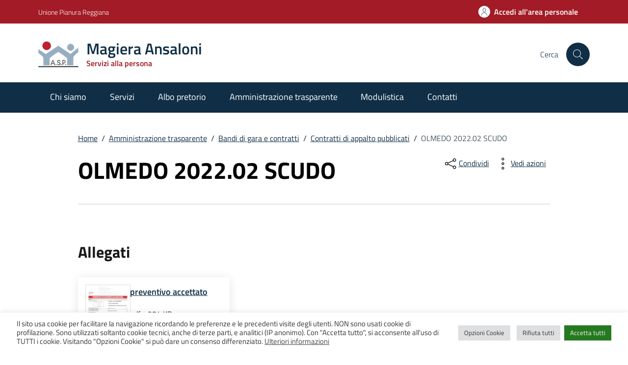

--- FILE ---
content_type: text/css
request_url: https://www.magieraansaloni.it/wp-content/themes/des-ita-wp-c--magiera/assets/css/bootstrap-italia.min.css?ver=6.9
body_size: 68524
content:
:root {
  --bootstrap-italia-version: "2.0.0";
}
.primary-bg {
  background-color: #007a52 !important;
}
.primary-color {
  color: #007a52 !important;
}
.primary-border-color,
.primary-border-color.border {
  border-color: #007a52 !important;
}
.white-bg {
  background-color: #fff !important;
}
.white-color {
  color: #fff !important;
}
.white-border-color-,
.white-border-color-.border {
  border-color: #fff !important;
}
.primary-bg-a1 {
  background-color: #bdfce7 !important;
}
.primary-color-a1 {
  color: #bdfce7 !important;
}
.primary-border-color-a1,
.primary-border-color-a1.border {
  border-color: #bdfce7 !important;
}
.primary-bg-a2 {
  background-color: #93f5d6 !important;
}
.primary-color-a2 {
  color: #93f5d6 !important;
}
.primary-border-color-a2,
.primary-border-color-a2.border {
  border-color: #93f5d6 !important;
}
.primary-bg-a3 {
  background-color: #6aebc0 !important;
}
.primary-color-a3 {
  color: #6aebc0 !important;
}
.primary-border-color-a3,
.primary-border-color-a3.border {
  border-color: #6aebc0 !important;
}
.primary-bg-a4 {
  background-color: #43e0ac !important;
}
.primary-color-a4 {
  color: #43e0ac !important;
}
.primary-border-color-a4,
.primary-border-color-a4.border {
  border-color: #43e0ac !important;
}
.primary-bg-a5 {
  background-color: #20d69a !important;
}
.primary-color-a5 {
  color: #20d69a !important;
}
.primary-border-color-a5,
.primary-border-color-a5.border {
  border-color: #20d69a !important;
}
.primary-bg-a6 {
  background-color: #0c8 !important;
}
.primary-color-a6 {
  color: #0c8 !important;
}
.primary-border-color-a6,
.primary-border-color-a6.border {
  border-color: #0c8 !important;
}
.primary-bg-a7 {
  background-color: #00b377 !important;
}
.primary-color-a7 {
  color: #00b377 !important;
}
.primary-border-color-a7,
.primary-border-color-a7.border {
  border-color: #00b377 !important;
}
.primary-bg-a8 {
  background-color: #096 !important;
}
.primary-color-a8 {
  color: #096 !important;
}
.primary-border-color-a8,
.primary-border-color-a8.border {
  border-color: #096 !important;
}
.primary-bg-a9 {
  background-color: #008055 !important;
}
.primary-color-a9 {
  color: #008055 !important;
}
.primary-border-color-a9,
.primary-border-color-a9.border {
  border-color: #008055 !important;
}
.primary-bg-a10 {
  background-color: #064 !important;
}
.primary-color-a10 {
  color: #064 !important;
}
.primary-border-color-a10,
.primary-border-color-a10.border {
  border-color: #064 !important;
}
.primary-bg-a11 {
  background-color: #004d33 !important;
}
.primary-color-a11 {
  color: #004d33 !important;
}
.primary-border-color-a11,
.primary-border-color-a11.border {
  border-color: #004d33 !important;
}
.primary-bg-a12 {
  background-color: #032 !important;
}
.primary-color-a12 {
  color: #032 !important;
}
.primary-border-color-a12,
.primary-border-color-a12.border {
  border-color: #032 !important;
}
.primary-bg-b1 {
  background-color: #007a52 !important;
}
.primary-color-b1 {
  color: #007a52 !important;
}
.primary-border-color-b1,
.primary-border-color-b1.border {
  border-color: #007a52 !important;
}
.primary-bg-b2 {
  background-color: #0a6144 !important;
}
.primary-color-b2 {
  color: #0a6144 !important;
}
.primary-border-color-b2,
.primary-border-color-b2.border {
  border-color: #0a6144 !important;
}
.primary-bg-b3 {
  background-color: #0e4734 !important;
}
.primary-color-b3 {
  color: #0e4734 !important;
}
.primary-border-color-b3,
.primary-border-color-b3.border {
  border-color: #0e4734 !important;
}
.primary-bg-b4 {
  background-color: #0e2e23 !important;
}
.primary-color-b4 {
  color: #0e2e23 !important;
}
.primary-border-color-b4,
.primary-border-color-b4.border {
  border-color: #0e2e23 !important;
}
.primary-bg-b5 {
  background-color: #081410 !important;
}
.primary-color-b5 {
  color: #081410 !important;
}
.primary-border-color-b5,
.primary-border-color-b5.border {
  border-color: #081410 !important;
}
.primary-bg-b6 {
  background-color: #010302 !important;
}
.primary-color-b6 {
  color: #010302 !important;
}
.primary-border-color-b6,
.primary-border-color-b6.border {
  border-color: #010302 !important;
}
.primary-bg-b7 {
  background-color: #020302 !important;
}
.primary-color-b7 {
  color: #020302 !important;
}
.primary-border-color-b7,
.primary-border-color-b7.border {
  border-color: #020302 !important;
}
.primary-bg-b8 {
  background-color: #020302 !important;
}
.primary-color-b8 {
  color: #020302 !important;
}
.primary-border-color-b8,
.primary-border-color-b8.border {
  border-color: #020302 !important;
}
.primary-bg-c1 {
  background-color: #84938e !important;
}
.primary-color-c1 {
  color: #84938e !important;
}
.primary-border-color-c1,
.primary-border-color-c1.border {
  border-color: #84938e !important;
}
.primary-bg-c2 {
  background-color: #769389 !important;
}
.primary-color-c2 {
  color: #769389 !important;
}
.primary-border-color-c2,
.primary-border-color-c2.border {
  border-color: #769389 !important;
}
.primary-bg-c3 {
  background-color: #679384 !important;
}
.primary-color-c3 {
  color: #679384 !important;
}
.primary-border-color-c3,
.primary-border-color-c3.border {
  border-color: #679384 !important;
}
.primary-bg-c4 {
  background-color: #58937f !important;
}
.primary-color-c4 {
  color: #58937f !important;
}
.primary-border-color-c4,
.primary-border-color-c4.border {
  border-color: #58937f !important;
}
.primary-bg-c5 {
  background-color: #49937a !important;
}
.primary-color-c5 {
  color: #49937a !important;
}
.primary-border-color-c5,
.primary-border-color-c5.border {
  border-color: #49937a !important;
}
.primary-bg-c6 {
  background-color: #3b9376 !important;
}
.primary-color-c6 {
  color: #3b9376 !important;
}
.primary-border-color-c6,
.primary-border-color-c6.border {
  border-color: #3b9376 !important;
}
.primary-bg-c7 {
  background-color: #2c9371 !important;
}
.primary-color-c7 {
  color: #2c9371 !important;
}
.primary-border-color-c7,
.primary-border-color-c7.border {
  border-color: #2c9371 !important;
}
.primary-bg-c8 {
  background-color: #1d936c !important;
}
.primary-color-c8 {
  color: #1d936c !important;
}
.primary-border-color-c8,
.primary-border-color-c8.border {
  border-color: #1d936c !important;
}
.primary-bg-c9 {
  background-color: #0f9367 !important;
}
.primary-color-c9 {
  color: #0f9367 !important;
}
.primary-border-color-c9,
.primary-border-color-c9.border {
  border-color: #0f9367 !important;
}
.primary-bg-c10 {
  background-color: #009362 !important;
}
.primary-color-c10 {
  color: #009362 !important;
}
.primary-border-color-c10,
.primary-border-color-c10.border {
  border-color: #009362 !important;
}
.primary-bg-c11 {
  background-color: #00875a !important;
}
.primary-color-c11 {
  color: #00875a !important;
}
.primary-border-color-c11,
.primary-border-color-c11.border {
  border-color: #00875a !important;
}
.primary-bg-c12 {
  background-color: #007a52 !important;
}
.primary-color-c12 {
  color: #007a52 !important;
}
.primary-border-color-c12,
.primary-border-color-c12.border {
  border-color: #007a52 !important;
}
.analogue-1-bg {
  background-color: #3126ff !important;
}
.analogue-1-color {
  color: #3126ff !important;
}
.analogue-1-border-color-,
.analogue-1-border-color-.border {
  border-color: #3126ff !important;
}
.analogue-1-bg-a1 {
  background-color: #e7e6ff !important;
}
.analogue-1-color-a1 {
  color: #e7e6ff !important;
}
.analogue-1-border-color-a1,
.analogue-1-border-color-a1.border {
  border-color: #e7e6ff !important;
}
.analogue-1-bg-a2 {
  background-color: #bbb8f5 !important;
}
.analogue-1-color-a2 {
  color: #bbb8f5 !important;
}
.analogue-1-border-color-a2,
.analogue-1-border-color-a2.border {
  border-color: #bbb8f5 !important;
}
.analogue-1-bg-a3 {
  background-color: #918deb !important;
}
.analogue-1-color-a3 {
  color: #918deb !important;
}
.analogue-1-border-color-a3,
.analogue-1-border-color-a3.border {
  border-color: #918deb !important;
}
.analogue-1-bg-a4 {
  background-color: #6b65e0 !important;
}
.analogue-1-color-a4 {
  color: #6b65e0 !important;
}
.analogue-1-border-color-a4,
.analogue-1-border-color-a4.border {
  border-color: #6b65e0 !important;
}
.analogue-1-bg-a5 {
  background-color: #4840d6 !important;
}
.analogue-1-color-a5 {
  color: #4840d6 !important;
}
.analogue-1-border-color-a5,
.analogue-1-border-color-a5.border {
  border-color: #4840d6 !important;
}
.analogue-1-bg-a6 {
  background-color: #271fcc !important;
}
.analogue-1-color-a6 {
  color: #271fcc !important;
}
.analogue-1-border-color-a6,
.analogue-1-border-color-a6.border {
  border-color: #271fcc !important;
}
.analogue-1-bg-a7 {
  background-color: #221bb3 !important;
}
.analogue-1-color-a7 {
  color: #221bb3 !important;
}
.analogue-1-border-color-a7,
.analogue-1-border-color-a7.border {
  border-color: #221bb3 !important;
}
.analogue-1-bg-a8 {
  background-color: #1d1799 !important;
}
.analogue-1-color-a8 {
  color: #1d1799 !important;
}
.analogue-1-border-color-a8,
.analogue-1-border-color-a8.border {
  border-color: #1d1799 !important;
}
.analogue-1-bg-a9 {
  background-color: #191380 !important;
}
.analogue-1-color-a9 {
  color: #191380 !important;
}
.analogue-1-border-color-a9,
.analogue-1-border-color-a9.border {
  border-color: #191380 !important;
}
.analogue-1-bg-a10 {
  background-color: #140f66 !important;
}
.analogue-1-color-a10 {
  color: #140f66 !important;
}
.analogue-1-border-color-a10,
.analogue-1-border-color-a10.border {
  border-color: #140f66 !important;
}
.analogue-1-bg-a11 {
  background-color: #0f0b4d !important;
}
.analogue-1-color-a11 {
  color: #0f0b4d !important;
}
.analogue-1-border-color-a11,
.analogue-1-border-color-a11.border {
  border-color: #0f0b4d !important;
}
.analogue-1-bg-a12 {
  background-color: #0a0833 !important;
}
.analogue-1-color-a12 {
  color: #0a0833 !important;
}
.analogue-1-border-color-a12,
.analogue-1-border-color-a12.border {
  border-color: #0a0833 !important;
}
.analogue-2-bg {
  background-color: #0bd9d2 !important;
}
.analogue-2-color {
  color: #0bd9d2 !important;
}
.analogue-2-border-color-,
.analogue-2-border-color-.border {
  border-color: #0bd9d2 !important;
}
.analogue-2-bg-a1 {
  background-color: #ccfffd !important;
}
.analogue-2-color-a1 {
  color: #ccfffd !important;
}
.analogue-2-border-color-a1,
.analogue-2-border-color-a1.border {
  border-color: #ccfffd !important;
}
.analogue-2-bg-a2 {
  background-color: #9ff5f2 !important;
}
.analogue-2-color-a2 {
  color: #9ff5f2 !important;
}
.analogue-2-border-color-a2,
.analogue-2-border-color-a2.border {
  border-color: #9ff5f2 !important;
}
.analogue-2-bg-a3 {
  background-color: #75ebe7 !important;
}
.analogue-2-color-a3 {
  color: #75ebe7 !important;
}
.analogue-2-border-color-a3,
.analogue-2-border-color-a3.border {
  border-color: #75ebe7 !important;
}
.analogue-2-bg-a4 {
  background-color: #4fe0dc !important;
}
.analogue-2-color-a4 {
  color: #4fe0dc !important;
}
.analogue-2-border-color-a4,
.analogue-2-border-color-a4.border {
  border-color: #4fe0dc !important;
}
.analogue-2-bg-a5 {
  background-color: #2bd6d0 !important;
}
.analogue-2-color-a5 {
  color: #2bd6d0 !important;
}
.analogue-2-border-color-a5,
.analogue-2-border-color-a5.border {
  border-color: #2bd6d0 !important;
}
.analogue-2-bg-a6 {
  background-color: #0accc6 !important;
}
.analogue-2-color-a6 {
  color: #0accc6 !important;
}
.analogue-2-border-color-a6,
.analogue-2-border-color-a6.border {
  border-color: #0accc6 !important;
}
.analogue-2-bg-a7 {
  background-color: #09b3ad !important;
}
.analogue-2-color-a7 {
  color: #09b3ad !important;
}
.analogue-2-border-color-a7,
.analogue-2-border-color-a7.border {
  border-color: #09b3ad !important;
}
.analogue-2-bg-a8 {
  background-color: #089994 !important;
}
.analogue-2-color-a8 {
  color: #089994 !important;
}
.analogue-2-border-color-a8,
.analogue-2-border-color-a8.border {
  border-color: #089994 !important;
}
.analogue-2-bg-a9 {
  background-color: #06807b !important;
}
.analogue-2-color-a9 {
  color: #06807b !important;
}
.analogue-2-border-color-a9,
.analogue-2-border-color-a9.border {
  border-color: #06807b !important;
}
.analogue-2-bg-a10 {
  background-color: #056663 !important;
}
.analogue-2-color-a10 {
  color: #056663 !important;
}
.analogue-2-border-color-a10,
.analogue-2-border-color-a10.border {
  border-color: #056663 !important;
}
.analogue-2-bg-a11 {
  background-color: #044d4a !important;
}
.analogue-2-color-a11 {
  color: #044d4a !important;
}
.analogue-2-border-color-a11,
.analogue-2-border-color-a11.border {
  border-color: #044d4a !important;
}
.analogue-2-bg-a12 {
  background-color: #033331 !important;
}
.analogue-2-color-a12 {
  color: #033331 !important;
}
.analogue-2-border-color-a12,
.analogue-2-border-color-a12.border {
  border-color: #033331 !important;
}
.complementary-1-bg {
  background-color: #f73e5a !important;
}
.complementary-1-color {
  color: #f90 !important;
}
.complementary-1-border-color-,
.complementary-1-border-color-.border {
  border-color: #f73e5a !important;
}
.complementary-1-bg-a1 {
  background-color: #fffcfd !important;
}
.complementary-1-color-a1 {
  color: #fffcfd !important;
}
.complementary-1-border-color-a1,
.complementary-1-border-color-a1.border {
  border-color: #fffcfd !important;
}
.complementary-1-bg-a2 {
  background-color: #f5d0d6 !important;
}
.complementary-1-color-a2 {
  color: #f5d0d6 !important;
}
.complementary-1-border-color-a2,
.complementary-1-border-color-a2.border {
  border-color: #f5d0d6 !important;
}
.complementary-1-bg-a3 {
  background-color: #eba4af !important;
}
.complementary-1-color-a3 {
  color: #eba4af !important;
}
.complementary-1-border-color-a3,
.complementary-1-border-color-a3.border {
  border-color: #eba4af !important;
}
.complementary-1-bg-a4 {
  background-color: #e07b8b !important;
}
.complementary-1-color-a4 {
  color: #e07b8b !important;
}
.complementary-1-border-color-a4,
.complementary-1-border-color-a4.border {
  border-color: #e07b8b !important;
}
.complementary-1-bg-a5 {
  background-color: #d65669 !important;
}
.complementary-1-color-a5 {
  color: #d65669 !important;
}
.complementary-1-border-color-a5,
.complementary-1-border-color-a5.border {
  border-color: #d65669 !important;
}
.complementary-1-bg-a6 {
  background-color: #cc334a !important;
}
.complementary-1-color-a6 {
  color: #cc334a !important;
}
.complementary-1-border-color-a6,
.complementary-1-border-color-a6.border {
  border-color: #cc334a !important;
}
.complementary-1-bg-a7 {
  background-color: #b32d41 !important;
}
.complementary-1-color-a7 {
  color: #b32d41 !important;
}
.complementary-1-border-color-a7,
.complementary-1-border-color-a7.border {
  border-color: #b32d41 !important;
}
.complementary-1-bg-a8 {
  background-color: #992637 !important;
}
.complementary-1-color-a8 {
  color: #992637 !important;
}
.complementary-1-border-color-a8,
.complementary-1-border-color-a8.border {
  border-color: #992637 !important;
}
.complementary-1-bg-a9 {
  background-color: #80202e !important;
}
.complementary-1-color-a9 {
  color: #80202e !important;
}
.complementary-1-border-color-a9,
.complementary-1-border-color-a9.border {
  border-color: #80202e !important;
}
.complementary-1-bg-a10 {
  background-color: #661a25 !important;
}
.complementary-1-color-a10 {
  color: #661a25 !important;
}
.complementary-1-border-color-a10,
.complementary-1-border-color-a10.border {
  border-color: #661a25 !important;
}
.complementary-1-bg-a11 {
  background-color: #4d131c !important;
}
.complementary-1-color-a11 {
  color: #4d131c !important;
}
.complementary-1-border-color-a11,
.complementary-1-border-color-a11.border {
  border-color: #4d131c !important;
}
.complementary-1-bg-a12 {
  background-color: #330d12 !important;
}
.complementary-1-color-a12 {
  color: #330d12 !important;
}
.complementary-1-border-color-a12,
.complementary-1-border-color-a12.border {
  border-color: #330d12 !important;
}
.complementary-2-bg {
  background-color: #f90 !important;
}
.complementary-2-color {
  color: #f90 !important;
}
.complementary-2-border-color-,
.complementary-2-border-color-.border {
  border-color: #f90 !important;
}
.complementary-2-bg-a1 {
  background-color: #ffe6bf !important;
}
.complementary-2-color-a1 {
  color: #ffe6bf !important;
}
.complementary-2-border-color-a1,
.complementary-2-border-color-a1.border {
  border-color: #ffe6bf !important;
}
.complementary-2-bg-a2 {
  background-color: #f5ce93 !important;
}
.complementary-2-color-a2 {
  color: #f5ce93 !important;
}
.complementary-2-border-color-a2,
.complementary-2-border-color-a2.border {
  border-color: #f5ce93 !important;
}
.complementary-2-bg-a3 {
  background-color: #ebb76a !important;
}
.complementary-2-color-a3 {
  color: #ebb76a !important;
}
.complementary-2-border-color-a3,
.complementary-2-border-color-a3.border {
  border-color: #ebb76a !important;
}
.complementary-2-bg-a4 {
  background-color: #e0a243 !important;
}
.complementary-2-color-a4 {
  color: #e0a243 !important;
}
.complementary-2-border-color-a4,
.complementary-2-border-color-a4.border {
  border-color: #e0a243 !important;
}
.complementary-2-bg-a5 {
  background-color: #d68d20 !important;
}
.complementary-2-color-a5 {
  color: #d68d20 !important;
}
.complementary-2-border-color-a5,
.complementary-2-border-color-a5.border {
  border-color: #d68d20 !important;
}
.complementary-2-bg-a6 {
  background-color: #cc7a00 !important;
}
.complementary-2-color-a6 {
  color: #cc7a00 !important;
}
.complementary-2-border-color-a6,
.complementary-2-border-color-a6.border {
  border-color: #cc7a00 !important;
}
.complementary-2-bg-a7 {
  background-color: #b36b00 !important;
}
.complementary-2-color-a7 {
  color: #b36b00 !important;
}
.complementary-2-border-color-a7,
.complementary-2-border-color-a7.border {
  border-color: #b36b00 !important;
}
.complementary-2-bg-a8 {
  background-color: #995c00 !important;
}
.complementary-2-color-a8 {
  color: #995c00 !important;
}
.complementary-2-border-color-a8,
.complementary-2-border-color-a8.border {
  border-color: #995c00 !important;
}
.complementary-2-bg-a9 {
  background-color: #804d00 !important;
}
.complementary-2-color-a9 {
  color: #804d00 !important;
}
.complementary-2-border-color-a9,
.complementary-2-border-color-a9.border {
  border-color: #804d00 !important;
}
.complementary-2-bg-a10 {
  background-color: #663d00 !important;
}
.complementary-2-color-a10 {
  color: #663d00 !important;
}
.complementary-2-border-color-a10,
.complementary-2-border-color-a10.border {
  border-color: #663d00 !important;
}
.complementary-2-bg-a11 {
  background-color: #4d2e00 !important;
}
.complementary-2-color-a11 {
  color: #4d2e00 !important;
}
.complementary-2-border-color-a11,
.complementary-2-border-color-a11.border {
  border-color: #4d2e00 !important;
}
.complementary-2-bg-a12 {
  background-color: #331f00 !important;
}
.complementary-2-color-a12 {
  color: #331f00 !important;
}
.complementary-2-border-color-a12,
.complementary-2-border-color-a12.border {
  border-color: #331f00 !important;
}
.complementary-3-bg {
  background-color: #00cf86 !important;
}
.complementary-3-color {
  color: #00cf86 !important;
}
.complementary-3-border-color-,
.complementary-3-border-color-.border {
  border-color: #00cf86 !important;
}
.complementary-3-bg-a1 {
  background-color: #bfffe9 !important;
}
.complementary-3-color-a1 {
  color: #bfffe9 !important;
}
.complementary-3-border-color-a1,
.complementary-3-border-color-a1.border {
  border-color: #bfffe9 !important;
}
.complementary-3-bg-a2 {
  background-color: #93f5d3 !important;
}
.complementary-3-color-a2 {
  color: #93f5d3 !important;
}
.complementary-3-border-color-a2,
.complementary-3-border-color-a2.border {
  border-color: #93f5d3 !important;
}
.complementary-3-bg-a3 {
  background-color: #6aebbd !important;
}
.complementary-3-color-a3 {
  color: #6aebbd !important;
}
.complementary-3-border-color-a3,
.complementary-3-border-color-a3.border {
  border-color: #6aebbd !important;
}
.complementary-3-bg-a4 {
  background-color: #43e0a9 !important;
}
.complementary-3-color-a4 {
  color: #43e0a9 !important;
}
.complementary-3-border-color-a4,
.complementary-3-border-color-a4.border {
  border-color: #43e0a9 !important;
}
.complementary-3-bg-a5 {
  background-color: #20d696 !important;
}
.complementary-3-color-a5 {
  color: #20d696 !important;
}
.complementary-3-border-color-a5,
.complementary-3-border-color-a5.border {
  border-color: #20d696 !important;
}
.complementary-3-bg-a6 {
  background-color: #00cc85 !important;
}
.complementary-3-color-a6 {
  color: #00cc85 !important;
}
.complementary-3-border-color-a6,
.complementary-3-border-color-a6.border {
  border-color: #00cc85 !important;
}
.complementary-3-bg-a7 {
  background-color: #00b374 !important;
}
.complementary-3-color-a7 {
  color: #00b374 !important;
}
.complementary-3-border-color-a7,
.complementary-3-border-color-a7.border {
  border-color: #00b374 !important;
}
.complementary-3-bg-a8 {
  background-color: #009963 !important;
}
.complementary-3-color-a8 {
  color: #009963 !important;
}
.complementary-3-border-color-a8,
.complementary-3-border-color-a8.border {
  border-color: #009963 !important;
}
.complementary-3-bg-a9 {
  background-color: #008053 !important;
}
.complementary-3-color-a9 {
  color: #008053 !important;
}
.complementary-3-border-color-a9,
.complementary-3-border-color-a9.border {
  border-color: #008053 !important;
}
.complementary-3-bg-a10 {
  background-color: #006642 !important;
}
.complementary-3-color-a10 {
  color: #006642 !important;
}
.complementary-3-border-color-a10,
.complementary-3-border-color-a10.border {
  border-color: #006642 !important;
}
.complementary-3-bg-a11 {
  background-color: #004d32 !important;
}
.complementary-3-color-a11 {
  color: #004d32 !important;
}
.complementary-3-border-color-a11,
.complementary-3-border-color-a11.border {
  border-color: #004d32 !important;
}
.complementary-3-bg-a12 {
  background-color: #003321 !important;
}
.complementary-3-color-a12 {
  color: #003321 !important;
}
.complementary-3-border-color-a12,
.complementary-3-border-color-a12.border {
  border-color: #003321 !important;
}
.analogue-1-bg-b1 {
  background-color: #3126ff !important;
}
.analogue-1-color-b1 {
  color: #3126ff !important;
}
.analogue-1-border-color-b1,
.analogue-1-border-color-b1.border {
  border-color: #3126ff !important;
}
.analogue-1-bg-b2 {
  background-color: #4239e6 !important;
}
.analogue-1-color-b2 {
  color: #4239e6 !important;
}
.analogue-1-border-color-b2,
.analogue-1-border-color-b2.border {
  border-color: #4239e6 !important;
}
.analogue-1-bg-b3 {
  background-color: #4e47cc !important;
}
.analogue-1-color-b3 {
  color: #4e47cc !important;
}
.analogue-1-border-color-b3,
.analogue-1-border-color-b3.border {
  border-color: #4e47cc !important;
}
.analogue-1-bg-b4 {
  background-color: #5550b3 !important;
}
.analogue-1-color-b4 {
  color: #5550b3 !important;
}
.analogue-1-border-color-b4,
.analogue-1-border-color-b4.border {
  border-color: #5550b3 !important;
}
.analogue-1-bg-b5 {
  background-color: #585499 !important;
}
.analogue-1-color-b5 {
  color: #585499 !important;
}
.analogue-1-border-color-b5,
.analogue-1-border-color-b5.border {
  border-color: #585499 !important;
}
.analogue-1-bg-b6 {
  background-color: #555380 !important;
}
.analogue-1-color-b6 {
  color: #555380 !important;
}
.analogue-1-border-color-b6,
.analogue-1-border-color-b6.border {
  border-color: #555380 !important;
}
.analogue-1-bg-b7 {
  background-color: #4e4d66 !important;
}
.analogue-1-color-b7 {
  color: #4e4d66 !important;
}
.analogue-1-border-color-b7,
.analogue-1-border-color-b7.border {
  border-color: #4e4d66 !important;
}
.analogue-1-bg-b8 {
  background-color: #42414d !important;
}
.analogue-1-color-b8 {
  color: #42414d !important;
}
.analogue-1-border-color-b8,
.analogue-1-border-color-b8.border {
  border-color: #42414d !important;
}
.analogue-2-bg-b1 {
  background-color: #0bd9d2 !important;
}
.analogue-2-color-b1 {
  color: #0bd9d2 !important;
}
.analogue-2-border-color-b1,
.analogue-2-border-color-b1.border {
  border-color: #0bd9d2 !important;
}
.analogue-2-bg-b2 {
  background-color: #1dbfba !important;
}
.analogue-2-color-b2 {
  color: #1dbfba !important;
}
.analogue-2-border-color-b2,
.analogue-2-border-color-b2.border {
  border-color: #1dbfba !important;
}
.analogue-2-bg-b3 {
  background-color: #29a6a2 !important;
}
.analogue-2-color-b3 {
  color: #29a6a2 !important;
}
.analogue-2-border-color-b3,
.analogue-2-border-color-b3.border {
  border-color: #29a6a2 !important;
}
.analogue-2-bg-b4 {
  background-color: #318c89 !important;
}
.analogue-2-color-b4 {
  color: #318c89 !important;
}
.analogue-2-border-color-b4,
.analogue-2-border-color-b4.border {
  border-color: #318c89 !important;
}
.analogue-2-bg-b5 {
  background-color: #347371 !important;
}
.analogue-2-color-b5 {
  color: #347371 !important;
}
.analogue-2-border-color-b5,
.analogue-2-border-color-b5.border {
  border-color: #347371 !important;
}
.analogue-2-bg-b6 {
  background-color: #315958 !important;
}
.analogue-2-color-b6 {
  color: #315958 !important;
}
.analogue-2-border-color-b6,
.analogue-2-border-color-b6.border {
  border-color: #315958 !important;
}
.analogue-2-bg-b7 {
  background-color: #29403f !important;
}
.analogue-2-color-b7 {
  color: #29403f !important;
}
.analogue-2-border-color-b7,
.analogue-2-border-color-b7.border {
  border-color: #29403f !important;
}
.analogue-2-bg-b8 {
  background-color: #1d2626 !important;
}
.analogue-2-color-b8 {
  color: #1d2626 !important;
}
.analogue-2-border-color-b8,
.analogue-2-border-color-b8.border {
  border-color: #1d2626 !important;
}
.complementary-1-bg-b1 {
  background-color: #f73e5a !important;
}
.complementary-1-color-b1 {
  color: #f73e5a !important;
}
.complementary-1-border-color-b1,
.complementary-1-border-color-b1.border {
  border-color: #f73e5a !important;
}
.complementary-1-bg-b2 {
  background-color: #de4e63 !important;
}
.complementary-1-color-b2 {
  color: #de4e63 !important;
}
.complementary-1-border-color-b2,
.complementary-1-border-color-b2.border {
  border-color: #de4e63 !important;
}
.complementary-1-bg-b3 {
  background-color: #c45869 !important;
}
.complementary-1-color-b3 {
  color: #c45869 !important;
}
.complementary-1-border-color-b3,
.complementary-1-border-color-b3.border {
  border-color: #c45869 !important;
}
.complementary-1-bg-b4 {
  background-color: #ab5e69 !important;
}
.complementary-1-color-b4 {
  color: #ab5e69 !important;
}
.complementary-1-border-color-b4,
.complementary-1-border-color-b4.border {
  border-color: #ab5e69 !important;
}
.complementary-1-bg-b5 {
  background-color: #915e66 !important;
}
.complementary-1-color-b5 {
  color: #915e66 !important;
}
.complementary-1-border-color-b5,
.complementary-1-border-color-b5.border {
  border-color: #915e66 !important;
}
.complementary-1-bg-b6 {
  background-color: #785a5e !important;
}
.complementary-1-color-b6 {
  color: #785a5e !important;
}
.complementary-1-border-color-b6,
.complementary-1-border-color-b6.border {
  border-color: #785a5e !important;
}
.complementary-1-bg-b7 {
  background-color: #5e5052 !important;
}
.complementary-1-color-b7 {
  color: #5e5052 !important;
}
.complementary-1-border-color-b7,
.complementary-1-border-color-b7.border {
  border-color: #5e5052 !important;
}
.complementary-1-bg-b8 {
  background-color: #454142 !important;
}
.complementary-1-color-b8 {
  color: #454142 !important;
}
.complementary-1-border-color-b8,
.complementary-1-border-color-b8.border {
  border-color: #454142 !important;
}
.complementary-2-bg-b1 {
  background-color: #f90 !important;
}
.complementary-2-color-b1 {
  color: #f90 !important;
}
.complementary-2-border-color-b1,
.complementary-2-border-color-b1.border {
  border-color: #f90 !important;
}
.complementary-2-bg-b2 {
  background-color: #e69317 !important;
}
.complementary-2-color-b2 {
  color: #e69317 !important;
}
.complementary-2-border-color-b2,
.complementary-2-border-color-b2.border {
  border-color: #e69317 !important;
}
.complementary-2-bg-b3 {
  background-color: #cc8b29 !important;
}
.complementary-2-color-b3 {
  color: #cc8b29 !important;
}
.complementary-2-border-color-b3,
.complementary-2-border-color-b3.border {
  border-color: #cc8b29 !important;
}
.complementary-2-bg-b4 {
  background-color: #b38136 !important;
}
.complementary-2-color-b4 {
  color: #b38136 !important;
}
.complementary-2-border-color-b4,
.complementary-2-border-color-b4.border {
  border-color: #b38136 !important;
}
.complementary-2-bg-b5 {
  background-color: #99743d !important;
}
.complementary-2-color-b5 {
  color: #99743d !important;
}
.complementary-2-border-color-b5,
.complementary-2-border-color-b5.border {
  border-color: #99743d !important;
}
.complementary-2-bg-b6 {
  background-color: #806640 !important;
}
.complementary-2-color-b6 {
  color: #806640 !important;
}
.complementary-2-border-color-b6,
.complementary-2-border-color-b6.border {
  border-color: #806640 !important;
}
.complementary-2-bg-b7 {
  background-color: #66563d !important;
}
.complementary-2-color-b7 {
  color: #66563d !important;
}
.complementary-2-border-color-b7,
.complementary-2-border-color-b7.border {
  border-color: #66563d !important;
}
.complementary-2-bg-b8 {
  background-color: #4d4336 !important;
}
.complementary-2-color-b8 {
  color: #4d4336 !important;
}
.complementary-2-border-color-b8,
.complementary-2-border-color-b8.border {
  border-color: #4d4336 !important;
}
.complementary-3-bg-b1 {
  background-color: #00cf86 !important;
}
.complementary-3-color-b1 {
  color: #00cf86 !important;
}
.complementary-3-border-color-b1,
.complementary-3-border-color-b1.border {
  border-color: #00cf86 !important;
}
.complementary-3-bg-b2 {
  background-color: #12b57c !important;
}
.complementary-3-color-b2 {
  color: #12b57c !important;
}
.complementary-3-border-color-b2,
.complementary-3-border-color-b2.border {
  border-color: #12b57c !important;
}
.complementary-3-bg-b3 {
  background-color: #1f9c70 !important;
}
.complementary-3-color-b3 {
  color: #1f9c70 !important;
}
.complementary-3-border-color-b3,
.complementary-3-border-color-b3.border {
  border-color: #1f9c70 !important;
}
.complementary-3-bg-b4 {
  background-color: #278262 !important;
}
.complementary-3-color-b4 {
  color: #278262 !important;
}
.complementary-3-border-color-b4,
.complementary-3-border-color-b4.border {
  border-color: #278262 !important;
}
.complementary-3-bg-b5 {
  background-color: #2a6953 !important;
}
.complementary-3-color-b5 {
  color: #2a6953 !important;
}
.complementary-3-border-color-b5,
.complementary-3-border-color-b5.border {
  border-color: #2a6953 !important;
}
.complementary-3-bg-b6 {
  background-color: #284f41 !important;
}
.complementary-3-color-b6 {
  color: #284f41 !important;
}
.complementary-3-border-color-b6,
.complementary-3-border-color-b6.border {
  border-color: #284f41 !important;
}
.complementary-3-bg-b7 {
  background-color: #20362e !important;
}
.complementary-3-color-b7 {
  color: #20362e !important;
}
.complementary-3-border-color-b7,
.complementary-3-border-color-b7.border {
  border-color: #20362e !important;
}
.complementary-3-bg-b8 {
  background-color: #141c19 !important;
}
.complementary-3-color-b8 {
  color: #141c19 !important;
}
.complementary-3-border-color-b8,
.complementary-3-border-color-b8.border {
  border-color: #141c19 !important;
}
.neutral-1-bg {
  background-color: #17324d !important;
}
.neutral-1-color {
  color: #17324d !important;
}
.neutral-1-border-color-,
.neutral-1-border-color-.border {
  border-color: #17324d !important;
}
.neutral-1-bg-a1 {
  background-color: #ebeced !important;
}
.neutral-1-color-a1 {
  color: #ebeced !important;
}
.neutral-1-border-color-a1,
.neutral-1-border-color-a1.border {
  border-color: #ebeced !important;
}
.neutral-1-bg-a2 {
  background-color: #d9dadb !important;
}
.neutral-1-color-a2 {
  color: #d9dadb !important;
}
.neutral-1-border-color-a2,
.neutral-1-border-color-a2.border {
  border-color: #d9dadb !important;
}
.neutral-1-bg-a3 {
  background-color: #c5c7c9 !important;
}
.neutral-1-color-a3 {
  color: #c5c7c9 !important;
}
.neutral-1-border-color-a3,
.neutral-1-border-color-a3.border {
  border-color: #c5c7c9 !important;
}
.neutral-1-bg-a4 {
  background-color: #adb2b8 !important;
}
.neutral-1-color-a4 {
  color: #adb2b8 !important;
}
.neutral-1-border-color-a4,
.neutral-1-border-color-a4.border {
  border-color: #adb2b8 !important;
}
.neutral-1-bg-a5 {
  background-color: #959da6 !important;
}
.neutral-1-color-a5 {
  color: #959da6 !important;
}
.neutral-1-border-color-a5,
.neutral-1-border-color-a5.border {
  border-color: #959da6 !important;
}
.neutral-1-bg-a6 {
  background-color: #768594 !important;
}
.neutral-1-color-a6 {
  color: #768594 !important;
}
.neutral-1-border-color-a6,
.neutral-1-border-color-a6.border {
  border-color: #768594 !important;
}
.neutral-1-bg-a7 {
  background-color: #5b6f82 !important;
}
.neutral-1-color-a7 {
  color: #5b6f82 !important;
}
.neutral-1-border-color-a7,
.neutral-1-border-color-a7.border {
  border-color: #5b6f82 !important;
}
.neutral-1-bg-a8 {
  background-color: #435a70 !important;
}
.neutral-1-color-a8 {
  color: #435a70 !important;
}
.neutral-1-border-color-a8,
.neutral-1-border-color-a8.border {
  border-color: #435a70 !important;
}
.neutral-1-bg-a9 {
  background-color: #2f475e !important;
}
.neutral-1-color-a9 {
  color: #2f475e !important;
}
.neutral-1-border-color-a9,
.neutral-1-border-color-a9.border {
  border-color: #2f475e !important;
}
.neutral-1-bg-a10 {
  background-color: #17324d !important;
}
.neutral-1-color-a10 {
  color: #17324d !important;
}
.neutral-1-border-color-a10,
.neutral-1-border-color-a10.border {
  border-color: #17324d !important;
}
.neutral-2-bg {
  background-color: #e6ecf2 !important;
}
.neutral-2-color {
  color: #e6ecf2 !important;
}
.neutral-2-border-color- {
  border-color: #e6ecf2;
}
.neutral-2-bg-b1 {
  background-color: #e6ecf2 !important;
}
.neutral-2-color-b1 {
  color: #e6ecf2 !important;
}
.neutral-2-border-color-b1,
.neutral-2-border-color-b1.border {
  border-color: #e6ecf2 !important;
}
.neutral-2-bg-b2 {
  background-color: #c2c7cc !important;
}
.neutral-2-color-b2 {
  color: #c2c7cc !important;
}
.neutral-2-border-color-b2,
.neutral-2-border-color-b2.border {
  border-color: #c2c7cc !important;
}
.neutral-2-bg-b3 {
  background-color: #9da2a6 !important;
}
.neutral-2-color-b3 {
  color: #9da2a6 !important;
}
.neutral-2-border-color-b3,
.neutral-2-border-color-b3.border {
  border-color: #9da2a6 !important;
}
.neutral-2-bg-b4 {
  background-color: #797c80 !important;
}
.neutral-2-color-b4 {
  color: #797c80 !important;
}
.neutral-2-border-color-b4,
.neutral-2-border-color-b4.border {
  border-color: #797c80 !important;
}
.neutral-2-bg-b5 {
  background-color: #565759 !important;
}
.neutral-2-color-b5 {
  color: #565759 !important;
}
.neutral-2-border-color-b5,
.neutral-2-border-color-b5.border {
  border-color: #565759 !important;
}
.neutral-2-bg-b6 {
  background-color: #2f3133 !important;
}
.neutral-2-color-b6 {
  color: #2f3133 !important;
}
.neutral-2-border-color-b6,
.neutral-2-border-color-b6.border {
  border-color: #2f3133 !important;
}
.neutral-2-bg-b7 {
  background-color: #0c0c0d !important;
}
.neutral-2-color-b7 {
  color: #0c0c0d !important;
}
.neutral-2-border-color-b7,
.neutral-2-border-color-b7.border {
  border-color: #0c0c0d !important;
}
.neutral-2-bg-a1 {
  background-color: #e6ecf2 !important;
}
.neutral-2-color-a1 {
  color: #e6ecf2 !important;
}
.neutral-2-border-color-a1,
.neutral-2-border-color-a1.border {
  border-color: #e6ecf2 !important;
}
.neutral-2-bg-a2 {
  background-color: #bcc4cc !important;
}
.neutral-2-color-a2 {
  color: #bcc4cc !important;
}
.neutral-2-border-color-a2,
.neutral-2-border-color-a2.border {
  border-color: #bcc4cc !important;
}
.neutral-2-bg-a3 {
  background-color: #9aa0a6 !important;
}
.neutral-2-color-a3 {
  color: #9aa0a6 !important;
}
.neutral-2-border-color-a3,
.neutral-2-border-color-a3.border {
  border-color: #9aa0a6 !important;
}
.neutral-2-bg-a4 {
  background-color: #777b80 !important;
}
.neutral-2-color-a4 {
  color: #777b80 !important;
}
.neutral-2-border-color-a4,
.neutral-2-border-color-a4.border {
  border-color: #777b80 !important;
}
.neutral-2-bg-a5 {
  background-color: #535659 !important;
}
.neutral-2-color-a5 {
  color: #535659 !important;
}
.neutral-2-border-color-a5,
.neutral-2-border-color-a5.border {
  border-color: #535659 !important;
}
.neutral-2-bg-a6 {
  background-color: #2f3133 !important;
}
.neutral-2-color-a6 {
  color: #2f3133 !important;
}
.neutral-2-border-color-a6,
.neutral-2-border-color-a6.border {
  border-color: #2f3133 !important;
}
.neutral-2-bg-a7 {
  background-color: #17181a !important;
}
.neutral-2-color-a7 {
  color: #17181a !important;
}
.neutral-2-border-color-a7,
.neutral-2-border-color-a7.border {
  border-color: #17181a !important;
}
.lightgrey-bg-a1 {
  background-color: #e8f2fc !important;
}
.lightgrey-color-a1 {
  color: #e8f2fc !important;
}
.lightgrey-border-color-a1,
.lightgrey-border-color-a1.border {
  border-color: #e8f2fc !important;
}
.lightgrey-bg-a2 {
  background-color: #edf5fc !important;
}
.lightgrey-color-a2 {
  color: #edf5fc !important;
}
.lightgrey-border-color-a2,
.lightgrey-border-color-a2.border {
  border-color: #edf5fc !important;
}
.lightgrey-bg-a3 {
  background-color: #f2f7fc !important;
}
.lightgrey-color-a3 {
  color: #f2f7fc !important;
}
.lightgrey-border-color-a3,
.lightgrey-border-color-a3.border {
  border-color: #f2f7fc !important;
}
.lightgrey-bg-a4 {
  background-color: #f5f9fc !important;
}
.lightgrey-color-a4 {
  color: #f5f9fc !important;
}
.lightgrey-border-color-a4,
.lightgrey-border-color-a4.border {
  border-color: #f5f9fc !important;
}
.lightgrey-bg-b1 {
  background-color: #e6f0fa !important;
}
.lightgrey-color-b1 {
  color: #e6f0fa !important;
}
.lightgrey-border-color-b1,
.lightgrey-border-color-b1.border {
  border-color: #e6f0fa !important;
}
.lightgrey-bg-b2 {
  background-color: #ebf2fa !important;
}
.lightgrey-color-b2 {
  color: #ebf2fa !important;
}
.lightgrey-border-color-b2,
.lightgrey-border-color-b2.border {
  border-color: #ebf2fa !important;
}
.lightgrey-bg-b3 {
  background-color: #edf4fa !important;
}
.lightgrey-color-b3 {
  color: #edf4fa !important;
}
.lightgrey-border-color-b3,
.lightgrey-border-color-b3.border {
  border-color: #edf4fa !important;
}
.lightgrey-bg-b4 {
  background-color: #f2f6fa !important;
}
.lightgrey-color-b4 {
  color: #f2f6fa !important;
}
.lightgrey-border-color-b4,
.lightgrey-border-color-b4.border {
  border-color: #f2f6fa !important;
}
.lightgrey-bg-c1 {
  background-color: #f7f9fa !important;
}
.lightgrey-color-c1 {
  color: #f7f9fa !important;
}
.lightgrey-border-color-c1,
.lightgrey-border-color-c1.border {
  border-color: #f7f9fa !important;
}
.lightgrey-bg-c2 {
  background-color: #f5f6f7 !important;
}
.lightgrey-color-c2 {
  color: #f5f6f7 !important;
}
.lightgrey-border-color-c2,
.lightgrey-border-color-c2.border {
  border-color: #f5f6f7 !important;
}
:root {
  --bs-indigo: #554dff;
  --bs-purple: #9e99ff;
  --bs-pink: #ffb3bf;
  --bs-red: #f73e5a;
  --bs-orange: #f90;
  --bs-yellow: #ffda73;
  --bs-green: #00cc85;
  --bs-teal: #0bd9d2;
  --bs-cyan: #00fff7;
  --bs-gray: #656566;
  --bs-gray-dark: #323333;
  --bs-blue: #0073e6;
  --bs-gray-secondary: #5c6f82;
  --bs-gray-tertiary: #5a768a;
  --bs-gray-quaternary: #fcfdff;
  --bs-gray-100: #e3e4e6;
  --bs-gray-200: #cacacc;
  --bs-gray-300: #b1b1b3;
  --bs-gray-400: #979899;
  --bs-gray-500: #7e7f7f;
  --bs-gray-600: #656566;
  --bs-gray-700: #4c4c4c;
  --bs-gray-800: #323333;
  --bs-gray-900: #191919;
  --bs-primary: #007a52;
  --bs-secondary: #5c6f82;
  --bs-success: #008758;
  --bs-info: #979899;
  --bs-warning: #a66300;
  --bs-danger: #d9364f;
  --bs-light: #e9e6f2;
  --bs-dark: #17324d;
  --bs-black: #000;
  --bs-white: #fff;
  --bs-100: #e3e4e6;
  --bs-200: #cacacc;
  --bs-300: #b1b1b3;
  --bs-400: #979899;
  --bs-500: #7e7f7f;
  --bs-600: #656566;
  --bs-700: #4c4c4c;
  --bs-800: #323333;
  --bs-900: #191919;
  --bs-primary-rgb: 0, 122, 82;
  --bs-secondary-rgb: 92, 111, 130;
  --bs-success-rgb: 0, 135, 88;
  --bs-info-rgb: 151, 152, 153;
  --bs-warning-rgb: 166, 99, 0;
  --bs-danger-rgb: 217, 54, 79;
  --bs-light-rgb: 233, 230, 242;
  --bs-dark-rgb: 23, 50, 77;
  --bs-100-rgb: 227, 228, 230;
  --bs-200-rgb: 202, 202, 204;
  --bs-300-rgb: 177, 177, 179;
  --bs-400-rgb: 151, 152, 153;
  --bs-500-rgb: 126, 127, 128;
  --bs-600-rgb: 101, 101, 102;
  --bs-700-rgb: 76, 76, 77;
  --bs-800-rgb: 50, 51, 51;
  --bs-900-rgb: 25, 25, 26;
  --bs-white-rgb: 255, 255, 255;
  --bs-black-rgb: 0, 0, 0;
  --bs-body-color-rgb: 25, 25, 26;
  --bs-body-bg-rgb: 255, 255, 255;
  --bs-font-sans-serif: "Titillium Web", Geneva, Tahoma, sans-serif;
  --bs-font-monospace: "Roboto Mono", monospace;
  --bs-gradient: linear-gradient(
    180deg,
    hsla(0, 0%, 100%, 0.15),
    hsla(0, 0%, 100%, 0)
  );
  --bs-body-font-family: Titillium Web, Geneva, Tahoma, sans-serif;
  --bs-body-font-size: 1rem;
  --bs-body-font-weight: 300;
  --bs-body-line-height: 1.5;
  --bs-body-color: #191919;
  --bs-body-bg: #fff;
}
*,
:after,
:before {
  box-sizing: border-box;
}
@media (prefers-reduced-motion: no-preference) {
  :root {
    scroll-behavior: smooth;
  }
}
body {
  margin: 0;
  font-family: var(--bs-body-font-family);
  font-size: var(--bs-body-font-size);
  font-weight: var(--bs-body-font-weight);
  line-height: var(--bs-body-line-height);
  color: var(--bs-body-color);
  text-align: var(--bs-body-text-align);
  background-color: var(--bs-body-bg);
  -webkit-text-size-adjust: 100%;
  -webkit-tap-highlight-color: rgba(0, 0, 0, 0);
}
hr {
  margin: 16px 0;
  color: inherit;
  background-color: currentColor;
  border: 0;
  opacity: 0.25;
}
hr:not([size]) {
  height: 1px;
}
.h1,
.h2,
.h3,
.h4,
.h5,
.h6,
h1,
h2,
h3,
h4,
h5,
h6 {
  margin-top: 0;
  margin-bottom: 8px;
  font-weight: 700;
  line-height: 1.2;
}
.h1,
h1 {
  font-size: calc(1.375rem + 1.5vw);
}
@media (min-width: 1200px) {
  .h1,
  h1 {
    font-size: 2.5rem;
  }
}
.h2,
h2 {
  font-size: calc(1.325rem + 0.9vw);
}
@media (min-width: 1200px) {
  .h2,
  h2 {
    font-size: 2rem;
  }
}
.h3,
h3 {
  font-size: calc(1.3rem + 0.6vw);
}
@media (min-width: 1200px) {
  .h3,
  h3 {
    font-size: 1.75rem;
  }
}
.h4,
h4 {
  font-size: calc(1.275rem + 0.3vw);
}
@media (min-width: 1200px) {
  .h4,
  h4 {
    font-size: 1.5rem;
  }
}
p {
  margin-top: 0;
  margin-bottom: 1rem;
}
abbr[data-bs-original-title],
abbr[title] {
  text-decoration: underline dotted;
  cursor: help;
  text-decoration-skip-ink: none;
}
address {
  margin-bottom: 1rem;
  font-style: normal;
  line-height: inherit;
}
ol,
ul {
  padding-left: 2rem;
}
dl,
ol,
ul {
  margin-top: 0;
  margin-bottom: 1rem;
}
ol ol,
ol ul,
ul ol,
ul ul {
  margin-bottom: 0;
}
dt {
  font-weight: 700;
}
dd {
  margin-bottom: 0.5rem;
  margin-left: 0;
}
blockquote {
  margin: 0 0 1rem;
}
b,
strong {
  font-weight: bolder;
}
.small,
small {
  font-size: 0.777rem;
}
.mark,
mark {
  padding: 0.2em;
  background-color: #ccfffd;
}
sub,
sup {
  position: relative;
  font-size: 0.75em;
  line-height: 0;
  vertical-align: baseline;
}
sub {
  bottom: -0.25em;
}
sup {
  top: -0.5em;
}
a {
  color: #007a52;
  text-decoration: underline;
}
a:hover {
  color: #006242;
}
a:not([href]):not([class]),
a:not([href]):not([class]):hover {
  color: inherit;
  text-decoration: none;
}
code,
kbd,
pre,
samp {
  font-family: var(--bs-font-monospace);
  font-size: 1em;
  direction: ltr;
  unicode-bidi: bidi-override;
}
pre {
  display: block;
  margin-top: 0;
  margin-bottom: 1rem;
  overflow: auto;
  font-size: 0.777rem;
}
pre code {
  font-size: inherit;
  color: inherit;
  word-break: normal;
}
code {
  font-size: 0.777rem;
  color: #17324d;
  word-wrap: break-word;
}
a > code {
  color: inherit;
}
kbd {
  padding: 0.2rem 0.4rem;
  font-size: 0.777rem;
  color: #fff;
  background-color: #19191a;
  border-radius: 2px;
}
kbd kbd {
  padding: 0;
  font-size: 1em;
  font-weight: 700;
}
figure {
  margin: 0 0 1rem;
}
img,
svg {
  vertical-align: middle;
}
table {
  caption-side: bottom;
  border-collapse: collapse;
}
caption {
  padding-top: 0.5rem;
  padding-bottom: 0.5rem;
  color: #5a768a;
  text-align: left;
}
th {
  text-align: inherit;
  text-align: -webkit-match-parent;
}
tbody,
td,
tfoot,
th,
thead,
tr {
  border: 0 solid;
  border-color: inherit;
}
label {
  display: inline-block;
}
button {
  border-radius: 0;
}
button:focus:not(:focus-visible) {
  outline: 0;
}
button,
input,
optgroup,
select,
textarea {
  margin: 0;
  font-family: inherit;
  font-size: inherit;
  line-height: inherit;
}
button,
select {
  text-transform: none;
}
[role="button"] {
  cursor: pointer;
}
select {
  word-wrap: normal;
}
select:disabled {
  opacity: 1;
}
[list]::-webkit-calendar-picker-indicator {
  display: none;
}
[type="button"],
[type="reset"],
[type="submit"],
button {
  -webkit-appearance: button;
}
[type="button"]:not(:disabled),
[type="reset"]:not(:disabled),
[type="submit"]:not(:disabled),
button:not(:disabled) {
  cursor: pointer;
}
::-moz-focus-inner {
  padding: 0;
  border-style: none;
}
textarea {
  resize: vertical;
}
fieldset {
  min-width: 0;
  padding: 0;
  margin: 0;
  border: 0;
}
legend {
  float: left;
  width: 100%;
  padding: 0;
  margin-bottom: 0.5rem;
  font-size: calc(1.275rem + 0.3vw);
  line-height: inherit;
}
@media (min-width: 1200px) {
  legend {
    font-size: 1.5rem;
  }
}
legend + * {
  clear: left;
}
::-webkit-datetime-edit-day-field,
::-webkit-datetime-edit-fields-wrapper,
::-webkit-datetime-edit-hour-field,
::-webkit-datetime-edit-minute,
::-webkit-datetime-edit-month-field,
::-webkit-datetime-edit-text,
::-webkit-datetime-edit-year-field {
  padding: 0;
}
::-webkit-inner-spin-button {
  height: auto;
}
[type="search"] {
  outline-offset: -2px;
  -webkit-appearance: textfield;
}
::-webkit-search-decoration {
  -webkit-appearance: none;
}
::-webkit-color-swatch-wrapper {
  padding: 0;
}
::file-selector-button {
  font: inherit;
}
::-webkit-file-upload-button {
  font: inherit;
  -webkit-appearance: button;
}
output {
  display: inline-block;
}
iframe {
  border: 0;
}
summary {
  display: list-item;
  cursor: pointer;
}
progress {
  vertical-align: baseline;
}
[hidden] {
  display: none !important;
}
.lead {
  font-size: 1.25rem;
  font-weight: 300;
}
.display-1 {
  font-size: calc(1.625rem + 4.5vw);
  font-weight: 300;
  line-height: 1.2;
}
@media (min-width: 1200px) {
  .display-1 {
    font-size: 5rem;
  }
}
.display-2 {
  font-size: calc(1.575rem + 3.9vw);
  font-weight: 300;
  line-height: 1.2;
}
@media (min-width: 1200px) {
  .display-2 {
    font-size: 4.5rem;
  }
}
.display-3 {
  font-size: calc(1.525rem + 3.3vw);
  font-weight: 300;
  line-height: 1.2;
}
@media (min-width: 1200px) {
  .display-3 {
    font-size: 4rem;
  }
}
.display-4 {
  font-size: calc(1.475rem + 2.7vw);
  font-weight: 300;
  line-height: 1.2;
}
@media (min-width: 1200px) {
  .display-4 {
    font-size: 3.5rem;
  }
}
.display-5 {
  font-size: calc(1.425rem + 2.1vw);
  font-weight: 300;
  line-height: 1.2;
}
@media (min-width: 1200px) {
  .display-5 {
    font-size: 3rem;
  }
}
.display-6 {
  font-size: calc(1.375rem + 1.5vw);
  font-weight: 300;
  line-height: 1.2;
}
@media (min-width: 1200px) {
  .display-6 {
    font-size: 2.5rem;
  }
}
.list-inline,
.list-unstyled {
  padding-left: 0;
  list-style: none;
}
.list-inline-item {
  display: inline-block;
}
.list-inline-item:not(:last-child) {
  margin-right: 0.5rem;
}
.initialism {
  font-size: 0.777rem;
  text-transform: uppercase;
}
.blockquote {
  margin-bottom: 16px;
  font-size: 1.25rem;
}
.blockquote > :last-child {
  margin-bottom: 0;
}
.blockquote-footer {
  margin-top: -16px;
  margin-bottom: 16px;
  font-size: 0.777rem;
}
.blockquote-footer:before {
  content: "— ";
}
.img-fluid,
.img-thumbnail {
  max-width: 100%;
  height: auto;
}
.img-thumbnail {
  padding: 0.25rem;
  background-color: #fff;
  border: 1px solid #b1b1b3;
  border-radius: 4px;
  box-shadow: 0 0.125rem 0.25rem rgba(0, 0, 0, 0.075);
}
.figure {
  display: inline-block;
}
.figure-img {
  margin-bottom: 8px;
  line-height: 1;
}
.figure-caption {
  font-size: 0.777rem;
  color: #656566;
}
.container,
.container-fluid,
.container-lg,
.container-md,
.container-sm,
.container-xl,
.container-xxl {
  width: 100%;
  padding-right: var(--bs-gutter-x, 12px);
  padding-left: var(--bs-gutter-x, 12px);
  margin-right: auto;
  margin-left: auto;
}
@media (min-width: 576px) {
  .container,
  .container-sm {
    max-width: 540px;
  }
}
@media (min-width: 768px) {
  .container,
  .container-md,
  .container-sm {
    max-width: 668px;
  }
}
@media (min-width: 992px) {
  .container,
  .container-lg,
  .container-md,
  .container-sm {
    max-width: 960px;
  }
}
@media (min-width: 1200px) {
  .container,
  .container-lg,
  .container-md,
  .container-sm,
  .container-xl {
    max-width: 1184px;
  }
}
@media (min-width: 1400px) {
  .container,
  .container-lg,
  .container-md,
  .container-sm,
  .container-xl,
  .container-xxl {
    max-width: 1320px;
  }
}
.row {
  --bs-gutter-x: 24px;
  --bs-gutter-y: 0;
  display: flex;
  flex-wrap: wrap;
  margin-top: calc(var(--bs-gutter-y) * -1);
  margin-right: calc(var(--bs-gutter-x) * -0.5);
  margin-left: calc(var(--bs-gutter-x) * -0.5);
}
.row > * {
  flex-shrink: 0;
  width: 100%;
  max-width: 100%;
  padding-right: calc(var(--bs-gutter-x) * 0.5);
  padding-left: calc(var(--bs-gutter-x) * 0.5);
  margin-top: var(--bs-gutter-y);
}
.col {
  flex: 1 0 0%;
}
.row-cols-auto > * {
  flex: 0 0 auto;
  width: auto;
}
.row-cols-1 > * {
  flex: 0 0 auto;
  width: 100%;
}
.row-cols-2 > * {
  flex: 0 0 auto;
  width: 50%;
}
.row-cols-3 > * {
  flex: 0 0 auto;
  width: 33.3333333333%;
}
.row-cols-4 > * {
  flex: 0 0 auto;
  width: 25%;
}
.row-cols-5 > * {
  flex: 0 0 auto;
  width: 20%;
}
.row-cols-6 > * {
  flex: 0 0 auto;
  width: 16.6666666667%;
}
.col-auto {
  flex: 0 0 auto;
  width: auto;
}
.col-1 {
  flex: 0 0 auto;
  width: 8.33333333%;
}
.col-2 {
  flex: 0 0 auto;
  width: 16.66666667%;
}
.col-3 {
  flex: 0 0 auto;
  width: 25%;
}
.col-4 {
  flex: 0 0 auto;
  width: 33.33333333%;
}
.col-5 {
  flex: 0 0 auto;
  width: 41.66666667%;
}
.col-6 {
  flex: 0 0 auto;
  width: 50%;
}
.col-7 {
  flex: 0 0 auto;
  width: 58.33333333%;
}
.col-8 {
  flex: 0 0 auto;
  width: 66.66666667%;
}
.col-9 {
  flex: 0 0 auto;
  width: 75%;
}
.col-10 {
  flex: 0 0 auto;
  width: 83.33333333%;
}
.col-11 {
  flex: 0 0 auto;
  width: 91.66666667%;
}
.col-12 {
  flex: 0 0 auto;
  width: 100%;
}
.offset-1 {
  margin-left: 8.33333333%;
}
.offset-2 {
  margin-left: 16.66666667%;
}
.offset-3 {
  margin-left: 25%;
}
.offset-4 {
  margin-left: 33.33333333%;
}
.offset-5 {
  margin-left: 41.66666667%;
}
.offset-6 {
  margin-left: 50%;
}
.offset-7 {
  margin-left: 58.33333333%;
}
.offset-8 {
  margin-left: 66.66666667%;
}
.offset-9 {
  margin-left: 75%;
}
.offset-10 {
  margin-left: 83.33333333%;
}
.offset-11 {
  margin-left: 91.66666667%;
}
.g-0,
.gx-0 {
  --bs-gutter-x: 0;
}
.g-0,
.gy-0 {
  --bs-gutter-y: 0;
}
.g-1,
.gx-1 {
  --bs-gutter-x: 4px;
}
.g-1,
.gy-1 {
  --bs-gutter-y: 4px;
}
.g-2,
.gx-2 {
  --bs-gutter-x: 8px;
}
.g-2,
.gy-2 {
  --bs-gutter-y: 8px;
}
.g-3,
.gx-3 {
  --bs-gutter-x: 16px;
}
.g-3,
.gy-3 {
  --bs-gutter-y: 16px;
}
.g-4,
.gx-4 {
  --bs-gutter-x: 24px;
}
.g-4,
.gy-4 {
  --bs-gutter-y: 24px;
}
.g-5,
.gx-5 {
  --bs-gutter-x: 48px;
}
.g-5,
.gy-5 {
  --bs-gutter-y: 48px;
}
@media (min-width: 576px) {
  .col-sm {
    flex: 1 0 0%;
  }
  .row-cols-sm-auto > * {
    flex: 0 0 auto;
    width: auto;
  }
  .row-cols-sm-1 > * {
    flex: 0 0 auto;
    width: 100%;
  }
  .row-cols-sm-2 > * {
    flex: 0 0 auto;
    width: 50%;
  }
  .row-cols-sm-3 > * {
    flex: 0 0 auto;
    width: 33.3333333333%;
  }
  .row-cols-sm-4 > * {
    flex: 0 0 auto;
    width: 25%;
  }
  .row-cols-sm-5 > * {
    flex: 0 0 auto;
    width: 20%;
  }
  .row-cols-sm-6 > * {
    flex: 0 0 auto;
    width: 16.6666666667%;
  }
  .col-sm-auto {
    flex: 0 0 auto;
    width: auto;
  }
  .col-sm-1 {
    flex: 0 0 auto;
    width: 8.33333333%;
  }
  .col-sm-2 {
    flex: 0 0 auto;
    width: 16.66666667%;
  }
  .col-sm-3 {
    flex: 0 0 auto;
    width: 25%;
  }
  .col-sm-4 {
    flex: 0 0 auto;
    width: 33.33333333%;
  }
  .col-sm-5 {
    flex: 0 0 auto;
    width: 41.66666667%;
  }
  .col-sm-6 {
    flex: 0 0 auto;
    width: 50%;
  }
  .col-sm-7 {
    flex: 0 0 auto;
    width: 58.33333333%;
  }
  .col-sm-8 {
    flex: 0 0 auto;
    width: 66.66666667%;
  }
  .col-sm-9 {
    flex: 0 0 auto;
    width: 75%;
  }
  .col-sm-10 {
    flex: 0 0 auto;
    width: 83.33333333%;
  }
  .col-sm-11 {
    flex: 0 0 auto;
    width: 91.66666667%;
  }
  .col-sm-12 {
    flex: 0 0 auto;
    width: 100%;
  }
  .offset-sm-0 {
    margin-left: 0;
  }
  .offset-sm-1 {
    margin-left: 8.33333333%;
  }
  .offset-sm-2 {
    margin-left: 16.66666667%;
  }
  .offset-sm-3 {
    margin-left: 25%;
  }
  .offset-sm-4 {
    margin-left: 33.33333333%;
  }
  .offset-sm-5 {
    margin-left: 41.66666667%;
  }
  .offset-sm-6 {
    margin-left: 50%;
  }
  .offset-sm-7 {
    margin-left: 58.33333333%;
  }
  .offset-sm-8 {
    margin-left: 66.66666667%;
  }
  .offset-sm-9 {
    margin-left: 75%;
  }
  .offset-sm-10 {
    margin-left: 83.33333333%;
  }
  .offset-sm-11 {
    margin-left: 91.66666667%;
  }
  .g-sm-0,
  .gx-sm-0 {
    --bs-gutter-x: 0;
  }
  .g-sm-0,
  .gy-sm-0 {
    --bs-gutter-y: 0;
  }
  .g-sm-1,
  .gx-sm-1 {
    --bs-gutter-x: 4px;
  }
  .g-sm-1,
  .gy-sm-1 {
    --bs-gutter-y: 4px;
  }
  .g-sm-2,
  .gx-sm-2 {
    --bs-gutter-x: 8px;
  }
  .g-sm-2,
  .gy-sm-2 {
    --bs-gutter-y: 8px;
  }
  .g-sm-3,
  .gx-sm-3 {
    --bs-gutter-x: 16px;
  }
  .g-sm-3,
  .gy-sm-3 {
    --bs-gutter-y: 16px;
  }
  .g-sm-4,
  .gx-sm-4 {
    --bs-gutter-x: 24px;
  }
  .g-sm-4,
  .gy-sm-4 {
    --bs-gutter-y: 24px;
  }
  .g-sm-5,
  .gx-sm-5 {
    --bs-gutter-x: 48px;
  }
  .g-sm-5,
  .gy-sm-5 {
    --bs-gutter-y: 48px;
  }
}
@media (min-width: 768px) {
  .col-md {
    flex: 1 0 0%;
  }
  .row-cols-md-auto > * {
    flex: 0 0 auto;
    width: auto;
  }
  .row-cols-md-1 > * {
    flex: 0 0 auto;
    width: 100%;
  }
  .row-cols-md-2 > * {
    flex: 0 0 auto;
    width: 50%;
  }
  .row-cols-md-3 > * {
    flex: 0 0 auto;
    width: 33.3333333333%;
  }
  .row-cols-md-4 > * {
    flex: 0 0 auto;
    width: 25%;
  }
  .row-cols-md-5 > * {
    flex: 0 0 auto;
    width: 20%;
  }
  .row-cols-md-6 > * {
    flex: 0 0 auto;
    width: 16.6666666667%;
  }
  .col-md-auto {
    flex: 0 0 auto;
    width: auto;
  }
  .col-md-1 {
    flex: 0 0 auto;
    width: 8.33333333%;
  }
  .col-md-2 {
    flex: 0 0 auto;
    width: 16.66666667%;
  }
  .col-md-3 {
    flex: 0 0 auto;
    width: 25%;
  }
  .col-md-4 {
    flex: 0 0 auto;
    width: 33.33333333%;
  }
  .col-md-5 {
    flex: 0 0 auto;
    width: 41.66666667%;
  }
  .col-md-6 {
    flex: 0 0 auto;
    width: 50%;
  }
  .col-md-7 {
    flex: 0 0 auto;
    width: 58.33333333%;
  }
  .col-md-8 {
    flex: 0 0 auto;
    width: 66.66666667%;
  }
  .col-md-9 {
    flex: 0 0 auto;
    width: 75%;
  }
  .col-md-10 {
    flex: 0 0 auto;
    width: 83.33333333%;
  }
  .col-md-11 {
    flex: 0 0 auto;
    width: 91.66666667%;
  }
  .col-md-12 {
    flex: 0 0 auto;
    width: 100%;
  }
  .offset-md-0 {
    margin-left: 0;
  }
  .offset-md-1 {
    margin-left: 8.33333333%;
  }
  .offset-md-2 {
    margin-left: 16.66666667%;
  }
  .offset-md-3 {
    margin-left: 25%;
  }
  .offset-md-4 {
    margin-left: 33.33333333%;
  }
  .offset-md-5 {
    margin-left: 41.66666667%;
  }
  .offset-md-6 {
    margin-left: 50%;
  }
  .offset-md-7 {
    margin-left: 58.33333333%;
  }
  .offset-md-8 {
    margin-left: 66.66666667%;
  }
  .offset-md-9 {
    margin-left: 75%;
  }
  .offset-md-10 {
    margin-left: 83.33333333%;
  }
  .offset-md-11 {
    margin-left: 91.66666667%;
  }
  .g-md-0,
  .gx-md-0 {
    --bs-gutter-x: 0;
  }
  .g-md-0,
  .gy-md-0 {
    --bs-gutter-y: 0;
  }
  .g-md-1,
  .gx-md-1 {
    --bs-gutter-x: 4px;
  }
  .g-md-1,
  .gy-md-1 {
    --bs-gutter-y: 4px;
  }
  .g-md-2,
  .gx-md-2 {
    --bs-gutter-x: 8px;
  }
  .g-md-2,
  .gy-md-2 {
    --bs-gutter-y: 8px;
  }
  .g-md-3,
  .gx-md-3 {
    --bs-gutter-x: 16px;
  }
  .g-md-3,
  .gy-md-3 {
    --bs-gutter-y: 16px;
  }
  .g-md-4,
  .gx-md-4 {
    --bs-gutter-x: 24px;
  }
  .g-md-4,
  .gy-md-4 {
    --bs-gutter-y: 24px;
  }
  .g-md-5,
  .gx-md-5 {
    --bs-gutter-x: 48px;
  }
  .g-md-5,
  .gy-md-5 {
    --bs-gutter-y: 48px;
  }
}
@media (min-width: 992px) {
  .col-lg {
    flex: 1 0 0%;
  }
  .row-cols-lg-auto > * {
    flex: 0 0 auto;
    width: auto;
  }
  .row-cols-lg-1 > * {
    flex: 0 0 auto;
    width: 100%;
  }
  .row-cols-lg-2 > * {
    flex: 0 0 auto;
    width: 50%;
  }
  .row-cols-lg-3 > * {
    flex: 0 0 auto;
    width: 33.3333333333%;
  }
  .row-cols-lg-4 > * {
    flex: 0 0 auto;
    width: 25%;
  }
  .row-cols-lg-5 > * {
    flex: 0 0 auto;
    width: 20%;
  }
  .row-cols-lg-6 > * {
    flex: 0 0 auto;
    width: 16.6666666667%;
  }
  .col-lg-auto {
    flex: 0 0 auto;
    width: auto;
  }
  .col-lg-1 {
    flex: 0 0 auto;
    width: 8.33333333%;
  }
  .col-lg-2 {
    flex: 0 0 auto;
    width: 16.66666667%;
  }
  .col-lg-3 {
    flex: 0 0 auto;
    width: 25%;
  }
  .col-lg-4 {
    flex: 0 0 auto;
    width: 33.33333333%;
  }
  .col-lg-5 {
    flex: 0 0 auto;
    width: 41.66666667%;
  }
  .col-lg-6 {
    flex: 0 0 auto;
    width: 50%;
  }
  .col-lg-7 {
    flex: 0 0 auto;
    width: 58.33333333%;
  }
  .col-lg-8 {
    flex: 0 0 auto;
    width: 66.66666667%;
  }
  .col-lg-9 {
    flex: 0 0 auto;
    width: 75%;
  }
  .col-lg-10 {
    flex: 0 0 auto;
    width: 83.33333333%;
  }
  .col-lg-11 {
    flex: 0 0 auto;
    width: 91.66666667%;
  }
  .col-lg-12 {
    flex: 0 0 auto;
    width: 100%;
  }
  .offset-lg-0 {
    margin-left: 0;
  }
  .offset-lg-1 {
    margin-left: 8.33333333%;
  }
  .offset-lg-2 {
    margin-left: 16.66666667%;
  }
  .offset-lg-3 {
    margin-left: 25%;
  }
  .offset-lg-4 {
    margin-left: 33.33333333%;
  }
  .offset-lg-5 {
    margin-left: 41.66666667%;
  }
  .offset-lg-6 {
    margin-left: 50%;
  }
  .offset-lg-7 {
    margin-left: 58.33333333%;
  }
  .offset-lg-8 {
    margin-left: 66.66666667%;
  }
  .offset-lg-9 {
    margin-left: 75%;
  }
  .offset-lg-10 {
    margin-left: 83.33333333%;
  }
  .offset-lg-11 {
    margin-left: 91.66666667%;
  }
  .g-lg-0,
  .gx-lg-0 {
    --bs-gutter-x: 0;
  }
  .g-lg-0,
  .gy-lg-0 {
    --bs-gutter-y: 0;
  }
  .g-lg-1,
  .gx-lg-1 {
    --bs-gutter-x: 4px;
  }
  .g-lg-1,
  .gy-lg-1 {
    --bs-gutter-y: 4px;
  }
  .g-lg-2,
  .gx-lg-2 {
    --bs-gutter-x: 8px;
  }
  .g-lg-2,
  .gy-lg-2 {
    --bs-gutter-y: 8px;
  }
  .g-lg-3,
  .gx-lg-3 {
    --bs-gutter-x: 16px;
  }
  .g-lg-3,
  .gy-lg-3 {
    --bs-gutter-y: 16px;
  }
  .g-lg-4,
  .gx-lg-4 {
    --bs-gutter-x: 24px;
  }
  .g-lg-4,
  .gy-lg-4 {
    --bs-gutter-y: 24px;
  }
  .g-lg-5,
  .gx-lg-5 {
    --bs-gutter-x: 48px;
  }
  .g-lg-5,
  .gy-lg-5 {
    --bs-gutter-y: 48px;
  }
}
@media (min-width: 1200px) {
  .col-xl {
    flex: 1 0 0%;
  }
  .row-cols-xl-auto > * {
    flex: 0 0 auto;
    width: auto;
  }
  .row-cols-xl-1 > * {
    flex: 0 0 auto;
    width: 100%;
  }
  .row-cols-xl-2 > * {
    flex: 0 0 auto;
    width: 50%;
  }
  .row-cols-xl-3 > * {
    flex: 0 0 auto;
    width: 33.3333333333%;
  }
  .row-cols-xl-4 > * {
    flex: 0 0 auto;
    width: 25%;
  }
  .row-cols-xl-5 > * {
    flex: 0 0 auto;
    width: 20%;
  }
  .row-cols-xl-6 > * {
    flex: 0 0 auto;
    width: 16.6666666667%;
  }
  .col-xl-auto {
    flex: 0 0 auto;
    width: auto;
  }
  .col-xl-1 {
    flex: 0 0 auto;
    width: 8.33333333%;
  }
  .col-xl-2 {
    flex: 0 0 auto;
    width: 16.66666667%;
  }
  .col-xl-3 {
    flex: 0 0 auto;
    width: 25%;
  }
  .col-xl-4 {
    flex: 0 0 auto;
    width: 33.33333333%;
  }
  .col-xl-5 {
    flex: 0 0 auto;
    width: 41.66666667%;
  }
  .col-xl-6 {
    flex: 0 0 auto;
    width: 50%;
  }
  .col-xl-7 {
    flex: 0 0 auto;
    width: 58.33333333%;
  }
  .col-xl-8 {
    flex: 0 0 auto;
    width: 66.66666667%;
  }
  .col-xl-9 {
    flex: 0 0 auto;
    width: 75%;
  }
  .col-xl-10 {
    flex: 0 0 auto;
    width: 83.33333333%;
  }
  .col-xl-11 {
    flex: 0 0 auto;
    width: 91.66666667%;
  }
  .col-xl-12 {
    flex: 0 0 auto;
    width: 100%;
  }
  .offset-xl-0 {
    margin-left: 0;
  }
  .offset-xl-1 {
    margin-left: 8.33333333%;
  }
  .offset-xl-2 {
    margin-left: 16.66666667%;
  }
  .offset-xl-3 {
    margin-left: 25%;
  }
  .offset-xl-4 {
    margin-left: 33.33333333%;
  }
  .offset-xl-5 {
    margin-left: 41.66666667%;
  }
  .offset-xl-6 {
    margin-left: 50%;
  }
  .offset-xl-7 {
    margin-left: 58.33333333%;
  }
  .offset-xl-8 {
    margin-left: 66.66666667%;
  }
  .offset-xl-9 {
    margin-left: 75%;
  }
  .offset-xl-10 {
    margin-left: 83.33333333%;
  }
  .offset-xl-11 {
    margin-left: 91.66666667%;
  }
  .g-xl-0,
  .gx-xl-0 {
    --bs-gutter-x: 0;
  }
  .g-xl-0,
  .gy-xl-0 {
    --bs-gutter-y: 0;
  }
  .g-xl-1,
  .gx-xl-1 {
    --bs-gutter-x: 4px;
  }
  .g-xl-1,
  .gy-xl-1 {
    --bs-gutter-y: 4px;
  }
  .g-xl-2,
  .gx-xl-2 {
    --bs-gutter-x: 8px;
  }
  .g-xl-2,
  .gy-xl-2 {
    --bs-gutter-y: 8px;
  }
  .g-xl-3,
  .gx-xl-3 {
    --bs-gutter-x: 16px;
  }
  .g-xl-3,
  .gy-xl-3 {
    --bs-gutter-y: 16px;
  }
  .g-xl-4,
  .gx-xl-4 {
    --bs-gutter-x: 24px;
  }
  .g-xl-4,
  .gy-xl-4 {
    --bs-gutter-y: 24px;
  }
  .g-xl-5,
  .gx-xl-5 {
    --bs-gutter-x: 48px;
  }
  .g-xl-5,
  .gy-xl-5 {
    --bs-gutter-y: 48px;
  }
}
@media (min-width: 1400px) {
  .col-xxl {
    flex: 1 0 0%;
  }
  .row-cols-xxl-auto > * {
    flex: 0 0 auto;
    width: auto;
  }
  .row-cols-xxl-1 > * {
    flex: 0 0 auto;
    width: 100%;
  }
  .row-cols-xxl-2 > * {
    flex: 0 0 auto;
    width: 50%;
  }
  .row-cols-xxl-3 > * {
    flex: 0 0 auto;
    width: 33.3333333333%;
  }
  .row-cols-xxl-4 > * {
    flex: 0 0 auto;
    width: 25%;
  }
  .row-cols-xxl-5 > * {
    flex: 0 0 auto;
    width: 20%;
  }
  .row-cols-xxl-6 > * {
    flex: 0 0 auto;
    width: 16.6666666667%;
  }
  .col-xxl-auto {
    flex: 0 0 auto;
    width: auto;
  }
  .col-xxl-1 {
    flex: 0 0 auto;
    width: 8.33333333%;
  }
  .col-xxl-2 {
    flex: 0 0 auto;
    width: 16.66666667%;
  }
  .col-xxl-3 {
    flex: 0 0 auto;
    width: 25%;
  }
  .col-xxl-4 {
    flex: 0 0 auto;
    width: 33.33333333%;
  }
  .col-xxl-5 {
    flex: 0 0 auto;
    width: 41.66666667%;
  }
  .col-xxl-6 {
    flex: 0 0 auto;
    width: 50%;
  }
  .col-xxl-7 {
    flex: 0 0 auto;
    width: 58.33333333%;
  }
  .col-xxl-8 {
    flex: 0 0 auto;
    width: 66.66666667%;
  }
  .col-xxl-9 {
    flex: 0 0 auto;
    width: 75%;
  }
  .col-xxl-10 {
    flex: 0 0 auto;
    width: 83.33333333%;
  }
  .col-xxl-11 {
    flex: 0 0 auto;
    width: 91.66666667%;
  }
  .col-xxl-12 {
    flex: 0 0 auto;
    width: 100%;
  }
  .offset-xxl-0 {
    margin-left: 0;
  }
  .offset-xxl-1 {
    margin-left: 8.33333333%;
  }
  .offset-xxl-2 {
    margin-left: 16.66666667%;
  }
  .offset-xxl-3 {
    margin-left: 25%;
  }
  .offset-xxl-4 {
    margin-left: 33.33333333%;
  }
  .offset-xxl-5 {
    margin-left: 41.66666667%;
  }
  .offset-xxl-6 {
    margin-left: 50%;
  }
  .offset-xxl-7 {
    margin-left: 58.33333333%;
  }
  .offset-xxl-8 {
    margin-left: 66.66666667%;
  }
  .offset-xxl-9 {
    margin-left: 75%;
  }
  .offset-xxl-10 {
    margin-left: 83.33333333%;
  }
  .offset-xxl-11 {
    margin-left: 91.66666667%;
  }
  .g-xxl-0,
  .gx-xxl-0 {
    --bs-gutter-x: 0;
  }
  .g-xxl-0,
  .gy-xxl-0 {
    --bs-gutter-y: 0;
  }
  .g-xxl-1,
  .gx-xxl-1 {
    --bs-gutter-x: 4px;
  }
  .g-xxl-1,
  .gy-xxl-1 {
    --bs-gutter-y: 4px;
  }
  .g-xxl-2,
  .gx-xxl-2 {
    --bs-gutter-x: 8px;
  }
  .g-xxl-2,
  .gy-xxl-2 {
    --bs-gutter-y: 8px;
  }
  .g-xxl-3,
  .gx-xxl-3 {
    --bs-gutter-x: 16px;
  }
  .g-xxl-3,
  .gy-xxl-3 {
    --bs-gutter-y: 16px;
  }
  .g-xxl-4,
  .gx-xxl-4 {
    --bs-gutter-x: 24px;
  }
  .g-xxl-4,
  .gy-xxl-4 {
    --bs-gutter-y: 24px;
  }
  .g-xxl-5,
  .gx-xxl-5 {
    --bs-gutter-x: 48px;
  }
  .g-xxl-5,
  .gy-xxl-5 {
    --bs-gutter-y: 48px;
  }
}
.table {
  --bs-table-bg: transparent;
  --bs-table-accent-bg: transparent;
  --bs-table-striped-color: #191919;
  --bs-table-striped-bg: rgba(0, 0, 0, 0.05);
  --bs-table-active-color: #191919;
  --bs-table-active-bg: rgba(0, 0, 0, 0.1);
  --bs-table-hover-color: #191919;
  --bs-table-hover-bg: rgba(0, 0, 0, 0.075);
  width: 100%;
  margin-bottom: 16px;
  color: #19191a;
  vertical-align: top;
  border-color: #b1b1b3;
}
.table > :not(caption) > * > * {
  padding: 0.5rem;
  background-color: var(--bs-table-bg);
  border-bottom-width: 1px;
  box-shadow: inset 0 0 0 9999px var(--bs-table-accent-bg);
}
.table > tbody {
  vertical-align: inherit;
}
.table > thead {
  vertical-align: bottom;
}
.table > :not(:first-child) {
  border-top: 2px solid;
}
.caption-top {
  caption-side: top;
}
.table-sm > :not(caption) > * > * {
  padding: 0.25rem;
}
.table-bordered > :not(caption) > * {
  border-width: 1px 0;
}
.table-bordered > :not(caption) > * > * {
  border-width: 0 1px;
}
.table-borderless > :not(caption) > * > * {
  border-bottom-width: 0;
}
.table-borderless > :not(:first-child) {
  border-top-width: 0;
}
.table-striped > tbody > tr:nth-of-type(odd) > * {
  --bs-table-accent-bg: var(--bs-table-striped-bg);
  color: var(--bs-table-striped-color);
}
.table-active {
  --bs-table-accent-bg: var(--bs-table-active-bg);
  color: var(--bs-table-active-color);
}
.table-hover > tbody > tr:hover > * {
  --bs-table-accent-bg: var(--bs-table-hover-bg);
  color: var(--bs-table-hover-color);
}
.table-primary {
  --bs-table-bg: #cce4dc;
  --bs-table-striped-bg: #c2d9d1;
  --bs-table-striped-color: #000;
  --bs-table-active-bg: #b8cdc6;
  --bs-table-active-color: #000;
  --bs-table-hover-bg: #bdd3cc;
  --bs-table-hover-color: #000;
  color: #000;
  border-color: #b8cdc6;
}
.table-secondary {
  --bs-table-bg: #dee2e6;
  --bs-table-striped-bg: #d3d7db;
  --bs-table-striped-color: #000;
  --bs-table-active-bg: #c8cbcf;
  --bs-table-active-color: #000;
  --bs-table-hover-bg: #cdd1d5;
  --bs-table-hover-color: #000;
  color: #000;
  border-color: #c8cbcf;
}
.table-success {
  --bs-table-bg: #cce7de;
  --bs-table-striped-bg: #c2dbd3;
  --bs-table-striped-color: #000;
  --bs-table-active-bg: #b8d0c8;
  --bs-table-active-color: #000;
  --bs-table-hover-bg: #bdd6cd;
  --bs-table-hover-color: #000;
  color: #000;
  border-color: #b8d0c8;
}
.table-info {
  --bs-table-bg: #eaeaeb;
  --bs-table-striped-bg: #dededf;
  --bs-table-striped-color: #000;
  --bs-table-active-bg: #d3d3d4;
  --bs-table-active-color: #000;
  --bs-table-hover-bg: #d8d8d9;
  --bs-table-hover-color: #000;
  color: #000;
  border-color: #d3d3d4;
}
.table-warning {
  --bs-table-bg: #ede0cc;
  --bs-table-striped-bg: #e1d5c2;
  --bs-table-striped-color: #000;
  --bs-table-active-bg: #d5cab8;
  --bs-table-active-color: #000;
  --bs-table-hover-bg: #dbcfbd;
  --bs-table-hover-color: #000;
  color: #000;
  border-color: #d5cab8;
}
.table-danger {
  --bs-table-bg: #f7d7dc;
  --bs-table-striped-bg: #ebccd1;
  --bs-table-striped-color: #000;
  --bs-table-active-bg: #dec2c6;
  --bs-table-active-color: #000;
  --bs-table-hover-bg: #e4c7cc;
  --bs-table-hover-color: #000;
  color: #000;
  border-color: #dec2c6;
}
.table-light {
  --bs-table-bg: #e9e6f2;
  --bs-table-striped-bg: #dddbe6;
  --bs-table-striped-color: #000;
  --bs-table-active-bg: #d2cfda;
  --bs-table-active-color: #000;
  --bs-table-hover-bg: #d8d5e0;
  --bs-table-hover-color: #000;
  color: #000;
  border-color: #d2cfda;
}
.table-dark {
  --bs-table-bg: #17324d;
  --bs-table-striped-bg: #233c56;
  --bs-table-striped-color: #fff;
  --bs-table-active-bg: #2e475f;
  --bs-table-active-color: #fff;
  --bs-table-hover-bg: #28415a;
  --bs-table-hover-color: #fff;
  color: #fff;
  border-color: #2e475f;
}
.table-responsive {
  overflow-x: auto;
  -webkit-overflow-scrolling: touch;
}
@media (max-width: 575.98px) {
  .table-responsive-sm {
    overflow-x: auto;
    -webkit-overflow-scrolling: touch;
  }
}
@media (max-width: 767.98px) {
  .table-responsive-md {
    overflow-x: auto;
    -webkit-overflow-scrolling: touch;
  }
}
@media (max-width: 991.98px) {
  .table-responsive-lg {
    overflow-x: auto;
    -webkit-overflow-scrolling: touch;
  }
}
@media (max-width: 1199.98px) {
  .table-responsive-xl {
    overflow-x: auto;
    -webkit-overflow-scrolling: touch;
  }
}
@media (max-width: 1399.98px) {
  .table-responsive-xxl {
    overflow-x: auto;
    -webkit-overflow-scrolling: touch;
  }
}
.form-label {
  margin-bottom: 0.5rem;
}
.col-form-label {
  padding-top: 0.375rem;
  padding-bottom: 0.375rem;
  margin-bottom: 0;
  font-size: inherit;
  line-height: 1.5;
}
.col-form-label-lg {
  padding-top: 0.5rem;
  padding-bottom: 0.5rem;
  font-size: 1.25rem;
}
.col-form-label-sm {
  padding-top: 0.25rem;
  padding-bottom: 0.25rem;
  font-size: 0.875rem;
}
.form-text {
  margin-top: 0.25rem;
  font-size: 0.777rem;
  color: #5a768a;
}
.form-control {
  display: block;
  width: 100%;
  padding: 0.375rem 0.75rem;
  font-size: 1rem;
  font-weight: 300;
  line-height: 1.5;
  color: #19191a;
  background-color: #fff;
  background-clip: padding-box;
  border: 0 solid #979899;
  appearance: none;
  border-radius: 0;
  box-shadow: inset 0 1px 2px rgba(0, 0, 0, 0.075);
  transition: border-color 0.15s ease-in-out, box-shadow 0.15s ease-in-out;
}
@media (prefers-reduced-motion: reduce) {
  .form-control {
    transition: none;
  }
}
.form-control[type="file"] {
  overflow: hidden;
}
.form-control[type="file"]:not(:disabled):not([readonly]) {
  cursor: pointer;
}
.form-control:focus {
  color: #19191a;
  background-color: #fff;
  border-color: #5c6f82;
  outline: 0;
  box-shadow: inset 0 1px 2px rgba(0, 0, 0, 0.075),
    0 0 0 0.25rem rgba(0, 122, 82, 0.25);
}
.form-control::-webkit-date-and-time-value {
  height: 1.5em;
}
.form-control::placeholder {
  color: #656566;
  opacity: 1;
}
.form-control:disabled,
.form-control[readonly] {
  background-color: #e6e9f2;
  opacity: 1;
}
.form-control::file-selector-button {
  padding: 0.375rem 0.75rem;
  margin: -0.375rem -0.75rem;
  margin-inline-end: 0.75rem;
  color: #19191a;
  background-color: #fff;
  pointer-events: none;
  border: 0 solid;
  border-color: inherit;
  border-inline-end-width: 0;
  border-radius: 0;
  transition: color 0.15s ease-in-out, background-color 0.15s ease-in-out,
    border-color 0.15s ease-in-out, box-shadow 0.15s ease-in-out;
}
@media (prefers-reduced-motion: reduce) {
  .form-control::file-selector-button {
    transition: none;
  }
}
.form-control:hover:not(:disabled):not([readonly])::file-selector-button {
  background-color: #f2f2f2;
}
.form-control::-webkit-file-upload-button {
  padding: 0.375rem 0.75rem;
  margin: -0.375rem -0.75rem;
  margin-inline-end: 0.75rem;
  color: #19191a;
  background-color: #fff;
  pointer-events: none;
  border: 0 solid;
  border-color: inherit;
  border-inline-end-width: 0;
  border-radius: 0;
  transition: color 0.15s ease-in-out, background-color 0.15s ease-in-out,
    border-color 0.15s ease-in-out, box-shadow 0.15s ease-in-out;
}
@media (prefers-reduced-motion: reduce) {
  .form-control::-webkit-file-upload-button {
    transition: none;
  }
}
.form-control:hover:not(:disabled):not([readonly])::-webkit-file-upload-button {
  background-color: #f2f2f2;
}
.form-control-plaintext {
  display: block;
  width: 100%;
  padding: 0.375rem 0;
  margin-bottom: 0;
  line-height: 1.5;
  color: #19191a;
  background-color: transparent;
  border: 0 solid transparent;
}
.form-control-plaintext.form-control-lg,
.form-control-plaintext.form-control-sm {
  padding-right: 0;
  padding-left: 0;
}
.form-control-sm {
  min-height: calc(1.5em + 0.5rem);
  padding: 0.25rem 0.5rem;
  font-size: 0.875rem;
  border-radius: 2px;
}
.form-control-sm::file-selector-button {
  padding: 0.25rem 0.5rem;
  margin: -0.25rem -0.5rem;
  margin-inline-end: 0.5rem;
}
.form-control-sm::-webkit-file-upload-button {
  padding: 0.25rem 0.5rem;
  margin: -0.25rem -0.5rem;
  margin-inline-end: 0.5rem;
}
.form-control-lg {
  min-height: calc(1.5em + 1rem);
  padding: 0.5rem 1rem;
  font-size: 1.25rem;
  border-radius: 8px;
}
.form-control-lg::file-selector-button {
  padding: 0.5rem 1rem;
  margin: -0.5rem -1rem;
  margin-inline-end: 1rem;
}
.form-control-lg::-webkit-file-upload-button {
  padding: 0.5rem 1rem;
  margin: -0.5rem -1rem;
  margin-inline-end: 1rem;
}
textarea.form-control {
  min-height: 2.5rem;
}
textarea.form-control-sm {
  min-height: calc(1.5em + 0.5rem);
}
textarea.form-control-lg {
  min-height: calc(1.5em + 1rem);
}
.form-control-color {
  width: 3rem;
  height: auto;
  padding: 0.375rem;
}
.form-control-color:not(:disabled):not([readonly]) {
  cursor: pointer;
}
.form-control-color::-moz-color-swatch {
  height: 1.5em;
  border-radius: 0;
}
.form-control-color::-webkit-color-swatch {
  height: 1.5em;
  border-radius: 0;
}
.form-select {
  display: block;
  width: 100%;
  padding: 0.375rem 2.25rem 0.375rem 0.75rem;
  -moz-padding-start: calc(0.75rem - 3px);
  font-size: 1rem;
  font-weight: 300;
  line-height: 1.5;
  color: #19191a;
  background-color: #fff;
  background-image: url("data:image/svg+xml,%3csvg xmlns='http://www.w3.org/2000/svg' viewBox='0 0 16 16'%3e%3cpath fill='none' stroke='hsl%28225deg, 0.5025125628%, 19.9%%29' stroke-linecap='round' stroke-linejoin='round' stroke-width='2' d='M2 5l6 6 6-6'/%3e%3c/svg%3e");
  background-repeat: no-repeat;
  background-position: right 0.75rem center;
  background-size: 16px 12px;
  border: 0 solid #979899;
  border-radius: 0;
  box-shadow: inset 0 1px 2px rgba(0, 0, 0, 0.075);
  transition: border-color 0.15s ease-in-out, box-shadow 0.15s ease-in-out;
  appearance: none;
}
@media (prefers-reduced-motion: reduce) {
  .form-select {
    transition: none;
  }
}
.form-select:focus {
  border-color: #5c6f82;
  outline: 0;
  box-shadow: inset 0 1px 2px rgba(0, 0, 0, 0.075),
    0 0 0 0.25rem rgba(0, 122, 82, 0.25);
}
.form-select[multiple],
.form-select[size]:not([size="1"]) {
  padding-right: 0.75rem;
  background-image: none;
}
.form-select:disabled {
  background-color: #cacacc;
}
.form-select:-moz-focusring {
  color: transparent;
  text-shadow: 0 0 0 #19191a;
}
.form-select-sm {
  padding-top: 0.25rem;
  padding-bottom: 0.25rem;
  padding-left: 0.5rem;
  font-size: 0.875rem;
  border-radius: 2px;
}
.form-select-lg {
  padding-top: 0.5rem;
  padding-bottom: 0.5rem;
  padding-left: 1rem;
  font-size: 1.25rem;
  border-radius: 8px;
}
.form-check {
  display: block;
  min-height: 1.5rem;
  padding-left: 1.5em;
  margin-bottom: 0.125rem;
}
.form-check .form-check-input {
  float: left;
  margin-left: -1.5em;
}
.form-check-input {
  width: 1em;
  height: 1em;
  margin-top: 0.25em;
  vertical-align: top;
  background-color: #fff;
  background-repeat: no-repeat;
  background-position: 50%;
  background-size: contain;
  border: 1px solid rgba(0, 0, 0, 0.25);
  appearance: none;
  color-adjust: exact;
}
.form-check-input[type="checkbox"] {
  border-radius: 0.25em;
}
.form-check-input[type="radio"] {
  border-radius: 50%;
}
.form-check-input:active {
  filter: brightness(90%);
}
.form-check-input:focus {
  border-color: #5c6f82;
  outline: 0;
  box-shadow: 0 0 0 0.25rem rgba(0, 122, 82, 0.25);
}
.form-check-input:checked {
  background-color: #007a52;
  border-color: #007a52;
}
.form-check-input:checked[type="checkbox"] {
  background-image: url("data:image/svg+xml,%3csvg xmlns='http://www.w3.org/2000/svg' viewBox='0 0 20 20'%3e%3cpath fill='none' stroke='hsl%280deg, 0%, 100%%29' stroke-linecap='round' stroke-linejoin='round' stroke-width='3' d='M6 10l3 3l6-6'/%3e%3c/svg%3e");
}
.form-check-input:checked[type="radio"] {
  background-image: url("data:image/svg+xml,%3csvg xmlns='http://www.w3.org/2000/svg' viewBox='-4 -4 8 8'%3e%3ccircle r='2' fill='hsl%280deg, 0%, 100%%29'/%3e%3c/svg%3e");
}
.form-check-input[type="checkbox"]:indeterminate {
  background-color: #007a52;
  border-color: #007a52;
  background-image: url("data:image/svg+xml,%3csvg xmlns='http://www.w3.org/2000/svg' viewBox='0 0 20 20'%3e%3cpath fill='none' stroke='hsl%280deg, 0%, 100%%29' stroke-linecap='round' stroke-linejoin='round' stroke-width='3' d='M6 10h8'/%3e%3c/svg%3e");
}
.form-check-input:disabled {
  pointer-events: none;
  filter: none;
  opacity: 0.5;
}
.form-check-input:disabled ~ .form-check-label,
.form-check-input[disabled] ~ .form-check-label {
  opacity: 0.5;
}
.form-switch {
  padding-left: 2.5em;
}
.form-switch .form-check-input {
  width: 2em;
  margin-left: -2.5em;
  background-image: url("data:image/svg+xml;charset=utf-8,%3Csvg xmlns='http://www.w3.org/2000/svg' viewBox='-4 -4 8 8'%3E%3Ccircle r='3' fill='rgba(0, 0, 0, 0.25)'/%3E%3C/svg%3E");
  background-position: 0;
  border-radius: 2em;
  transition: background-position 0.15s ease-in-out;
}
@media (prefers-reduced-motion: reduce) {
  .form-switch .form-check-input {
    transition: none;
  }
}
.form-switch .form-check-input:focus {
  background-image: url("data:image/svg+xml,%3csvg xmlns='http://www.w3.org/2000/svg' viewBox='-4 -4 8 8'%3e%3ccircle r='3' fill='hsl%28210deg, 16.9590643275%, 43.605%%29'/%3e%3c/svg%3e");
}
.form-switch .form-check-input:checked {
  background-position: 100%;
  background-image: url("data:image/svg+xml,%3csvg xmlns='http://www.w3.org/2000/svg' viewBox='-4 -4 8 8'%3e%3ccircle r='3' fill='hsl%280deg, 0%, 100%%29'/%3e%3c/svg%3e");
}
.form-check-inline {
  display: inline-block;
  margin-right: 1rem;
}
.btn-check {
  position: absolute;
  clip: rect(0, 0, 0, 0);
  pointer-events: none;
}
.btn-check:disabled + .btn,
.btn-check[disabled] + .btn {
  pointer-events: none;
  filter: none;
  opacity: 0.65;
}
.form-range {
  width: 100%;
  height: 1.5rem;
  padding: 0;
  background-color: transparent;
  appearance: none;
}
.form-range:focus {
  outline: 0;
}
.form-range:focus::-webkit-slider-thumb {
  box-shadow: 0 0 0 1px #fff, 0 0 0 0.25rem rgba(0, 122, 82, 0.25);
}
.form-range:focus::-moz-range-thumb {
  box-shadow: 0 0 0 1px #fff, 0 0 0 0.25rem rgba(0, 122, 82, 0.25);
}
.form-range::-moz-focus-outer {
  border: 0;
}
.form-range::-webkit-slider-thumb {
  width: 1rem;
  height: 1rem;
  margin-top: -0.25rem;
  background-color: #007a52;
  border: 0;
  border-radius: 1rem;
  box-shadow: 0 0.1rem 0.25rem rgba(0, 0, 0, 0.1);
  transition: background-color 0.15s ease-in-out, border-color 0.15s ease-in-out,
    box-shadow 0.15s ease-in-out;
  appearance: none;
}
@media (prefers-reduced-motion: reduce) {
  .form-range::-webkit-slider-thumb {
    transition: none;
  }
}
.form-range::-webkit-slider-thumb:active {
  background-color: #b3d7cb;
}
.form-range::-webkit-slider-runnable-track {
  width: 100%;
  height: 0.5rem;
  color: transparent;
  cursor: pointer;
  background-color: #b1b1b3;
  border-color: transparent;
  border-radius: 1rem;
  box-shadow: inset 0 1px 2px rgba(0, 0, 0, 0.075);
}
.form-range::-moz-range-thumb {
  width: 1rem;
  height: 1rem;
  background-color: #007a52;
  border: 0;
  border-radius: 1rem;
  box-shadow: 0 0.1rem 0.25rem rgba(0, 0, 0, 0.1);
  transition: background-color 0.15s ease-in-out, border-color 0.15s ease-in-out,
    box-shadow 0.15s ease-in-out;
  appearance: none;
}
@media (prefers-reduced-motion: reduce) {
  .form-range::-moz-range-thumb {
    transition: none;
  }
}
.form-range::-moz-range-thumb:active {
  background-color: #b3d7cb;
}
.form-range::-moz-range-track {
  width: 100%;
  height: 0.5rem;
  color: transparent;
  cursor: pointer;
  background-color: #b1b1b3;
  border-color: transparent;
  border-radius: 1rem;
  box-shadow: inset 0 1px 2px rgba(0, 0, 0, 0.075);
}
.form-range:disabled {
  pointer-events: none;
}
.form-range:disabled::-webkit-slider-thumb {
  background-color: #7e7f80;
}
.form-range:disabled::-moz-range-thumb {
  background-color: #7e7f80;
}
.form-floating {
  position: relative;
}
.form-floating > .form-control,
.form-floating > .form-select {
  height: 3.5rem;
  line-height: 1.25;
}
.form-floating > label {
  position: absolute;
  top: 0;
  left: 0;
  height: 100%;
  padding: 1rem 0.75rem;
  pointer-events: none;
  border: 0 solid transparent;
  transform-origin: 0 0;
  transition: opacity 0.1s ease-in-out, transform 0.1s ease-in-out;
}
@media (prefers-reduced-motion: reduce) {
  .form-floating > label {
    transition: none;
  }
}
.form-floating > .form-control {
  padding: 1rem 0.75rem;
}
.form-floating > .form-control::placeholder {
  color: transparent;
}
.form-floating > .form-control:focus,
.form-floating > .form-control:not(:placeholder-shown) {
  padding-top: 1.625rem;
  padding-bottom: 0.625rem;
}
.form-floating > .form-control:-webkit-autofill {
  padding-top: 1.625rem;
  padding-bottom: 0.625rem;
}
.form-floating > .form-select {
  padding-top: 1.625rem;
  padding-bottom: 0.625rem;
}
.form-floating > .form-control:focus ~ label,
.form-floating > .form-control:not(:placeholder-shown) ~ label,
.form-floating > .form-select ~ label {
  opacity: 0.65;
  transform: scale(0.85) translateY(-0.5rem) translateX(0.15rem);
}
.form-floating > .form-control:-webkit-autofill ~ label {
  opacity: 0.65;
  transform: scale(0.85) translateY(-0.5rem) translateX(0.15rem);
}
.input-group {
  position: relative;
  display: flex;
  flex-wrap: wrap;
  align-items: stretch;
  width: 100%;
}
.input-group > .form-control,
.input-group > .form-select {
  position: relative;
  flex: 1 1 auto;
  width: 1%;
  min-width: 0;
}
.input-group > .form-control:focus,
.input-group > .form-select:focus {
  z-index: 3;
}
.input-group .btn {
  position: relative;
  z-index: 2;
}
.input-group .btn:focus {
  z-index: 3;
}
.input-group-text {
  display: flex;
  align-items: center;
  padding: 0.375rem 0.75rem;
  font-size: 1rem;
  font-weight: 300;
  line-height: 1.5;
  color: #19191a;
  text-align: center;
  white-space: nowrap;
  background-color: #fff;
  border: 0 solid #979899;
  border-radius: 0;
}
.input-group-lg > .btn,
.input-group-lg > .form-control,
.input-group-lg > .form-select,
.input-group-lg > .input-group-text {
  padding: 0.5rem 1rem;
  font-size: 1.25rem;
  border-radius: 8px;
}
.input-group-sm > .btn,
.input-group-sm > .form-control,
.input-group-sm > .form-select,
.input-group-sm > .input-group-text {
  padding: 0.25rem 0.5rem;
  font-size: 0.875rem;
  border-radius: 2px;
}
.input-group-lg > .form-select,
.input-group-sm > .form-select {
  padding-right: 3rem;
}
.input-group.has-validation > .dropdown-toggle:nth-last-child(n + 4),
.input-group.has-validation
  > :nth-last-child(n + 3):not(.dropdown-toggle):not(.dropdown-menu),
.input-group:not(.has-validation) > .dropdown-toggle:nth-last-child(n + 3),
.input-group:not(.has-validation)
  > :not(:last-child):not(.dropdown-toggle):not(.dropdown-menu) {
  border-top-right-radius: 0;
  border-bottom-right-radius: 0;
}
.input-group
  > :not(:first-child):not(.dropdown-menu):not(.valid-tooltip):not(.valid-feedback):not(.invalid-tooltip):not(.invalid-feedback) {
  margin-left: 0;
  border-top-left-radius: 0;
  border-bottom-left-radius: 0;
}
.valid-feedback {
  display: none;
  width: 100%;
  margin-top: 0.25rem;
  font-size: 0.777rem;
  color: #008758;
}
.valid-tooltip {
  position: absolute;
  top: 100%;
  z-index: 5;
  display: none;
  max-width: 100%;
  padding: 1rem;
  margin-top: 0.1rem;
  font-size: 0.875rem;
  color: #fff;
  background-color: #008758;
  border-radius: 4px;
}
.is-valid ~ .valid-feedback,
.is-valid ~ .valid-tooltip,
.was-validated :valid ~ .valid-feedback,
.was-validated :valid ~ .valid-tooltip {
  display: block;
}
.form-control.is-valid,
.was-validated .form-control:valid {
  border-color: #008758;
  padding-right: calc(1.5em + 0.75rem);
  background-image: url("data:image/svg+xml,%3csvg xmlns='http://www.w3.org/2000/svg' viewBox='0 0 8 8'%3e%3cpath fill='hsl%28159deg, 100%, 26.5%%29' d='M2.3 6.73L.6 4.53c-.4-1.04.46-1.4 1.1-.8l1.1 1.4 3.4-3.8c.6-.63 1.6-.27 1.2.7l-4 4.6c-.43.5-.8.4-1.1.1z'/%3e%3c/svg%3e");
  background-repeat: no-repeat;
  background-position: right calc(0.375em + 0.1875rem) center;
  background-size: calc(0.75em + 0.375rem) calc(0.75em + 0.375rem);
}
.form-control.is-valid:focus,
.was-validated .form-control:valid:focus {
  border-color: #008758;
  box-shadow: 0 0 0 0.25rem rgba(0, 135, 88, 0.25);
}
.was-validated textarea.form-control:valid,
textarea.form-control.is-valid {
  padding-right: calc(1.5em + 0.75rem);
  background-position: top calc(0.375em + 0.1875rem) right
    calc(0.375em + 0.1875rem);
}
.form-select.is-valid,
.was-validated .form-select:valid {
  border-color: #008758;
}
.form-select.is-valid:not([multiple]):not([size]),
.form-select.is-valid:not([multiple])[size="1"],
.was-validated .form-select:valid:not([multiple]):not([size]),
.was-validated .form-select:valid:not([multiple])[size="1"] {
  padding-right: 4.125rem;
  background-image: url("data:image/svg+xml,%3csvg xmlns='http://www.w3.org/2000/svg' viewBox='0 0 16 16'%3e%3cpath fill='none' stroke='hsl%28225deg, 0.5025125628%, 19.9%%29' stroke-linecap='round' stroke-linejoin='round' stroke-width='2' d='M2 5l6 6 6-6'/%3e%3c/svg%3e"),
    url("data:image/svg+xml,%3csvg xmlns='http://www.w3.org/2000/svg' viewBox='0 0 8 8'%3e%3cpath fill='hsl%28159deg, 100%, 26.5%%29' d='M2.3 6.73L.6 4.53c-.4-1.04.46-1.4 1.1-.8l1.1 1.4 3.4-3.8c.6-.63 1.6-.27 1.2.7l-4 4.6c-.43.5-.8.4-1.1.1z'/%3e%3c/svg%3e");
  background-position: right 0.75rem center, center right 2.25rem;
  background-size: 16px 12px, calc(0.75em + 0.375rem) calc(0.75em + 0.375rem);
}
.form-select.is-valid:focus,
.was-validated .form-select:valid:focus {
  border-color: #008758;
  box-shadow: 0 0 0 0.25rem rgba(0, 135, 88, 0.25);
}
.form-check-input.is-valid,
.was-validated .form-check-input:valid {
  border-color: #008758;
}
.form-check-input.is-valid:checked,
.was-validated .form-check-input:valid:checked {
  background-color: #008758;
}
.form-check-input.is-valid:focus,
.was-validated .form-check-input:valid:focus {
  box-shadow: 0 0 0 0.25rem rgba(0, 135, 88, 0.25);
}
.form-check-input.is-valid ~ .form-check-label,
.was-validated .form-check-input:valid ~ .form-check-label {
  color: #008758;
}
.form-check-inline .form-check-input ~ .valid-feedback {
  margin-left: 0.5em;
}
.input-group .form-control.is-valid,
.input-group .form-select.is-valid,
.was-validated .input-group .form-control:valid,
.was-validated .input-group .form-select:valid {
  z-index: 1;
}
.input-group .form-control.is-valid:focus,
.input-group .form-select.is-valid:focus,
.was-validated .input-group .form-control:valid:focus,
.was-validated .input-group .form-select:valid:focus {
  z-index: 3;
}
.invalid-feedback {
  display: none;
  width: 100%;
  margin-top: 0.25rem;
  font-size: 0.777rem;
  color: #d9364f;
}
.invalid-tooltip {
  position: absolute;
  top: 100%;
  z-index: 5;
  display: none;
  max-width: 100%;
  padding: 1rem;
  margin-top: 0.1rem;
  font-size: 0.875rem;
  color: #fff;
  background-color: #d9364f;
  border-radius: 4px;
}
.is-invalid ~ .invalid-feedback,
.is-invalid ~ .invalid-tooltip,
.was-validated :invalid ~ .invalid-feedback,
.was-validated :invalid ~ .invalid-tooltip {
  display: block;
}
.form-control.is-invalid,
.was-validated .form-control:invalid {
  border-color: #d9364f;
  padding-right: calc(1.5em + 0.75rem);
  background-image: url("data:image/svg+xml,%3csvg xmlns='http://www.w3.org/2000/svg' viewBox='0 0 12 12' width='12' height='12' fill='none' stroke='hsl%28351deg, 68%, 53.125%%29'%3e%3ccircle cx='6' cy='6' r='4.5'/%3e%3cpath stroke-linejoin='round' d='M5.8 3.6h.4L6 6.5z'/%3e%3ccircle cx='6' cy='8.2' r='.6' fill='hsl%28351deg, 68%, 53.125%%29' stroke='none'/%3e%3c/svg%3e");
  background-repeat: no-repeat;
  background-position: right calc(0.375em + 0.1875rem) center;
  background-size: calc(0.75em + 0.375rem) calc(0.75em + 0.375rem);
}
.form-control.is-invalid:focus,
.was-validated .form-control:invalid:focus {
  border-color: #d9364f;
  box-shadow: 0 0 0 0.25rem rgba(217, 54, 79, 0.25);
}
.was-validated textarea.form-control:invalid,
textarea.form-control.is-invalid {
  padding-right: calc(1.5em + 0.75rem);
  background-position: top calc(0.375em + 0.1875rem) right
    calc(0.375em + 0.1875rem);
}
.form-select.is-invalid,
.was-validated .form-select:invalid {
  border-color: #d9364f;
}
.form-select.is-invalid:not([multiple]):not([size]),
.form-select.is-invalid:not([multiple])[size="1"],
.was-validated .form-select:invalid:not([multiple]):not([size]),
.was-validated .form-select:invalid:not([multiple])[size="1"] {
  padding-right: 4.125rem;
  background-image: url("data:image/svg+xml,%3csvg xmlns='http://www.w3.org/2000/svg' viewBox='0 0 16 16'%3e%3cpath fill='none' stroke='hsl%28225deg, 0.5025125628%, 19.9%%29' stroke-linecap='round' stroke-linejoin='round' stroke-width='2' d='M2 5l6 6 6-6'/%3e%3c/svg%3e"),
    url("data:image/svg+xml,%3csvg xmlns='http://www.w3.org/2000/svg' viewBox='0 0 12 12' width='12' height='12' fill='none' stroke='hsl%28351deg, 68%, 53.125%%29'%3e%3ccircle cx='6' cy='6' r='4.5'/%3e%3cpath stroke-linejoin='round' d='M5.8 3.6h.4L6 6.5z'/%3e%3ccircle cx='6' cy='8.2' r='.6' fill='hsl%28351deg, 68%, 53.125%%29' stroke='none'/%3e%3c/svg%3e");
  background-position: right 0.75rem center, center right 2.25rem;
  background-size: 16px 12px, calc(0.75em + 0.375rem) calc(0.75em + 0.375rem);
}
.form-select.is-invalid:focus,
.was-validated .form-select:invalid:focus {
  border-color: #d9364f;
  box-shadow: 0 0 0 0.25rem rgba(217, 54, 79, 0.25);
}
.form-check-input.is-invalid,
.was-validated .form-check-input:invalid {
  border-color: #d9364f;
}
.form-check-input.is-invalid:checked,
.was-validated .form-check-input:invalid:checked {
  background-color: #d9364f;
}
.form-check-input.is-invalid:focus,
.was-validated .form-check-input:invalid:focus {
  box-shadow: 0 0 0 0.25rem rgba(217, 54, 79, 0.25);
}
.form-check-input.is-invalid ~ .form-check-label,
.was-validated .form-check-input:invalid ~ .form-check-label {
  color: #d9364f;
}
.form-check-inline .form-check-input ~ .invalid-feedback {
  margin-left: 0.5em;
}
.input-group .form-control.is-invalid,
.input-group .form-select.is-invalid,
.was-validated .input-group .form-control:invalid,
.was-validated .input-group .form-select:invalid {
  z-index: 2;
}
.input-group .form-control.is-invalid:focus,
.input-group .form-select.is-invalid:focus,
.was-validated .input-group .form-control:invalid:focus,
.was-validated .input-group .form-select:invalid:focus {
  z-index: 3;
}
.btn {
  display: inline-block;
  font-weight: 600;
  line-height: 1.5;
  color: #19191a;
  text-align: center;
  vertical-align: middle;
  cursor: pointer;
  user-select: none;
  background-color: transparent;
  border: 0 solid transparent;
  padding: 0.375rem 0.75rem;
  font-size: 1rem;
  border-radius: 4px;
  transition: color 0.15s ease-in-out, background-color 0.15s ease-in-out,
    border-color 0.15s ease-in-out, box-shadow 0.15s ease-in-out;
}
@media (prefers-reduced-motion: reduce) {
  .btn {
    transition: none;
  }
}
.btn:hover {
  color: #19191a;
}
.btn-check:focus + .btn,
.btn:focus {
  outline: 0;
  box-shadow: 0 0 0 0.25rem rgba(0, 122, 82, 0.25);
}
.btn-check:active + .btn,
.btn-check:checked + .btn,
.btn.active,
.btn:active {
  box-shadow: inset 0 3px 5px rgba(0, 0, 0, 0.125);
}
.btn-check:active + .btn:focus,
.btn-check:checked + .btn:focus,
.btn.active:focus,
.btn:active:focus {
  box-shadow: 0 0 0 0.25rem rgba(0, 122, 82, 0.25),
    inset 0 3px 5px rgba(0, 0, 0, 0.125);
}
.btn.disabled,
.btn:disabled,
fieldset:disabled .btn {
  pointer-events: none;
  opacity: 0.65;
  box-shadow: none;
}
.btn-primary {
  color: #fff;
  background-color: #007a52;
  border-color: #007a52;
  box-shadow: inset 0 1px 0 hsla(0, 0%, 100%, 0.15),
    0 1px 1px rgba(0, 0, 0, 0.075);
}
.btn-primary.focus,
.btn-primary:focus {
  box-shadow: inset 0 1px 0 hsla(0, 0%, 100%, 0.15),
    0 1px 1px rgba(0, 0, 0, 0.075), 0 0 0 0.25rem rgba(0, 122, 82, 0.5);
}
.btn-primary:hover {
  background-color: #006342;
  color: #fff;
  border-color: #005c3e;
}
.btn-primary.disabled,
.btn-primary:disabled {
  color: #fff;
  background-color: #007a52;
  border-color: #007a52;
  pointer-events: none;
}
.btn-primary:not(:disabled):not(.disabled).active,
.btn-primary:not(:disabled):not(.disabled):active,
.show > .btn-primary.dropdown-toggle {
  color: #fff;
  background-color: #005c3e;
  border-color: #005439;
}
.btn-primary:not(:disabled):not(.disabled).active:focus,
.btn-primary:not(:disabled):not(.disabled):active:focus,
.show > .btn-primary.dropdown-toggle:focus {
  box-shadow: inset 0 3px 5px rgba(0, 0, 0, 0.125),
    0 0 0 0.25rem rgba(0, 122, 82, 0.5);
}
.btn-secondary {
  color: #fff;
  background-color: #5c6f82;
  border-color: #5c6f82;
  box-shadow: inset 0 1px 0 hsla(0, 0%, 100%, 0.15),
    0 1px 1px rgba(0, 0, 0, 0.075);
}
.btn-secondary.focus,
.btn-secondary:focus {
  box-shadow: inset 0 1px 0 hsla(0, 0%, 100%, 0.15),
    0 1px 1px rgba(0, 0, 0, 0.075), 0 0 0 0.25rem rgba(92, 111, 130, 0.5);
}
.btn-secondary:hover {
  background-color: #4b5a69;
  color: #fff;
  border-color: #455362;
}
.btn-secondary.disabled,
.btn-secondary:disabled {
  color: #fff;
  background-color: #5c6f82;
  border-color: #5c6f82;
  pointer-events: none;
}
.btn-secondary:not(:disabled):not(.disabled).active,
.btn-secondary:not(:disabled):not(.disabled):active,
.show > .btn-secondary.dropdown-toggle {
  color: #fff;
  background-color: #455362;
  border-color: #3f4d5a;
}
.btn-secondary:not(:disabled):not(.disabled).active:focus,
.btn-secondary:not(:disabled):not(.disabled):active:focus,
.show > .btn-secondary.dropdown-toggle:focus {
  box-shadow: inset 0 3px 5px rgba(0, 0, 0, 0.125),
    0 0 0 0.25rem rgba(92, 111, 130, 0.5);
}
.btn-success {
  color: #fff;
  background-color: #008758;
  border-color: #008758;
  box-shadow: inset 0 1px 0 hsla(0, 0%, 100%, 0.15),
    0 1px 1px rgba(0, 0, 0, 0.075);
}
.btn-success.focus,
.btn-success:focus {
  box-shadow: inset 0 1px 0 hsla(0, 0%, 100%, 0.15),
    0 1px 1px rgba(0, 0, 0, 0.075), 0 0 0 0.25rem rgba(0, 135, 88, 0.5);
}
.btn-success:hover {
  background-color: #006d47;
  color: #fff;
  border-color: #006542;
}
.btn-success.disabled,
.btn-success:disabled {
  color: #fff;
  background-color: #008758;
  border-color: #008758;
  pointer-events: none;
}
.btn-success:not(:disabled):not(.disabled).active,
.btn-success:not(:disabled):not(.disabled):active,
.show > .btn-success.dropdown-toggle {
  color: #fff;
  background-color: #006542;
  border-color: #005d3d;
}
.btn-success:not(:disabled):not(.disabled).active:focus,
.btn-success:not(:disabled):not(.disabled):active:focus,
.show > .btn-success.dropdown-toggle:focus {
  box-shadow: inset 0 3px 5px rgba(0, 0, 0, 0.125),
    0 0 0 0.25rem rgba(0, 135, 88, 0.5);
}
.btn-info {
  color: #000;
  background-color: #979899;
  border-color: #979899;
  box-shadow: inset 0 1px 0 hsla(0, 0%, 100%, 0.15),
    0 1px 1px rgba(0, 0, 0, 0.075);
}
.btn-info.focus,
.btn-info:focus {
  box-shadow: inset 0 1px 0 hsla(0, 0%, 100%, 0.15),
    0 1px 1px rgba(0, 0, 0, 0.075), 0 0 0 0.25rem rgba(151, 152, 153, 0.5);
}
.btn-info:hover {
  background-color: #7a7b7c;
  color: #000;
  border-color: #717273;
}
.btn-info.disabled,
.btn-info:disabled {
  color: #000;
  background-color: #979899;
  border-color: #979899;
  pointer-events: none;
}
.btn-info:not(:disabled):not(.disabled).active,
.btn-info:not(:disabled):not(.disabled):active,
.show > .btn-info.dropdown-toggle {
  color: #fff;
  background-color: #717273;
  border-color: #68696a;
}
.btn-info:not(:disabled):not(.disabled).active:focus,
.btn-info:not(:disabled):not(.disabled):active:focus,
.show > .btn-info.dropdown-toggle:focus {
  box-shadow: inset 0 3px 5px rgba(0, 0, 0, 0.125),
    0 0 0 0.25rem rgba(151, 152, 153, 0.5);
}
.btn-warning {
  color: #fff;
  background-color: #a66300;
  border-color: #a66300;
  box-shadow: inset 0 1px 0 hsla(0, 0%, 100%, 0.15),
    0 1px 1px rgba(0, 0, 0, 0.075);
}
.btn-warning.focus,
.btn-warning:focus {
  box-shadow: inset 0 1px 0 hsla(0, 0%, 100%, 0.15),
    0 1px 1px rgba(0, 0, 0, 0.075), 0 0 0 0.25rem rgba(166, 99, 0, 0.5);
}
.btn-warning:hover {
  background-color: #865000;
  color: #fff;
  border-color: #7d4a00;
}
.btn-warning.disabled,
.btn-warning:disabled {
  color: #fff;
  background-color: #a66300;
  border-color: #a66300;
  pointer-events: none;
}
.btn-warning:not(:disabled):not(.disabled).active,
.btn-warning:not(:disabled):not(.disabled):active,
.show > .btn-warning.dropdown-toggle {
  color: #fff;
  background-color: #7d4a00;
  border-color: #734400;
}
.btn-warning:not(:disabled):not(.disabled).active:focus,
.btn-warning:not(:disabled):not(.disabled):active:focus,
.show > .btn-warning.dropdown-toggle:focus {
  box-shadow: inset 0 3px 5px rgba(0, 0, 0, 0.125),
    0 0 0 0.25rem rgba(166, 99, 0, 0.5);
}
.btn-danger {
  color: #fff;
  background-color: #d9364f;
  border-color: #d9364f;
  box-shadow: inset 0 1px 0 hsla(0, 0%, 100%, 0.15),
    0 1px 1px rgba(0, 0, 0, 0.075);
}
.btn-danger.focus,
.btn-danger:focus {
  box-shadow: inset 0 1px 0 hsla(0, 0%, 100%, 0.15),
    0 1px 1px rgba(0, 0, 0, 0.075), 0 0 0 0.25rem rgba(217, 54, 79, 0.5);
}
.btn-danger:hover {
  background-color: #b02c40;
  color: #fff;
  border-color: #a3293b;
}
.btn-danger.disabled,
.btn-danger:disabled {
  color: #fff;
  background-color: #d9364f;
  border-color: #d9364f;
  pointer-events: none;
}
.btn-danger:not(:disabled):not(.disabled).active,
.btn-danger:not(:disabled):not(.disabled):active,
.show > .btn-danger.dropdown-toggle {
  color: #fff;
  background-color: #a3293b;
  border-color: #962537;
}
.btn-danger:not(:disabled):not(.disabled).active:focus,
.btn-danger:not(:disabled):not(.disabled):active:focus,
.show > .btn-danger.dropdown-toggle:focus {
  box-shadow: inset 0 3px 5px rgba(0, 0, 0, 0.125),
    0 0 0 0.25rem rgba(217, 54, 79, 0.5);
}
.btn-light {
  color: #000;
  background-color: #e9e6f2;
  border-color: #e9e6f2;
  box-shadow: inset 0 1px 0 hsla(0, 0%, 100%, 0.15),
    0 1px 1px rgba(0, 0, 0, 0.075);
}
.btn-light.focus,
.btn-light:focus {
  box-shadow: inset 0 1px 0 hsla(0, 0%, 100%, 0.15),
    0 1px 1px rgba(0, 0, 0, 0.075), 0 0 0 0.25rem rgba(233, 230, 242, 0.5);
}
.btn-light:hover {
  background-color: #bdbac4;
  color: #000;
  border-color: #afadb6;
}
.btn-light.disabled,
.btn-light:disabled {
  color: #000;
  background-color: #e9e6f2;
  border-color: #e9e6f2;
  pointer-events: none;
}
.btn-light:not(:disabled):not(.disabled).active,
.btn-light:not(:disabled):not(.disabled):active,
.show > .btn-light.dropdown-toggle {
  color: #000;
  background-color: #afadb6;
  border-color: #a19fa7;
}
.btn-light:not(:disabled):not(.disabled).active:focus,
.btn-light:not(:disabled):not(.disabled):active:focus,
.show > .btn-light.dropdown-toggle:focus {
  box-shadow: inset 0 3px 5px rgba(0, 0, 0, 0.125),
    0 0 0 0.25rem rgba(233, 230, 242, 0.5);
}
.btn-dark {
  color: #fff;
  background-color: #17324d;
  border-color: #17324d;
  box-shadow: inset 0 1px 0 hsla(0, 0%, 100%, 0.15),
    0 1px 1px rgba(0, 0, 0, 0.075);
}
.btn-dark.focus,
.btn-dark:focus {
  box-shadow: inset 0 1px 0 hsla(0, 0%, 100%, 0.15),
    0 1px 1px rgba(0, 0, 0, 0.075), 0 0 0 0.25rem rgba(23, 50, 77, 0.5);
}
.btn-dark:hover {
  background-color: #13293e;
  color: #fff;
  border-color: #11263a;
}
.btn-dark.disabled,
.btn-dark:disabled {
  color: #fff;
  background-color: #17324d;
  border-color: #17324d;
  pointer-events: none;
}
.btn-dark:not(:disabled):not(.disabled).active,
.btn-dark:not(:disabled):not(.disabled):active,
.show > .btn-dark.dropdown-toggle {
  color: #fff;
  background-color: #11263a;
  border-color: #102335;
}
.btn-dark:not(:disabled):not(.disabled).active:focus,
.btn-dark:not(:disabled):not(.disabled):active:focus,
.show > .btn-dark.dropdown-toggle:focus {
  box-shadow: inset 0 3px 5px rgba(0, 0, 0, 0.125),
    0 0 0 0.25rem rgba(23, 50, 77, 0.5);
}
.btn-black {
  color: #fff;
  background-color: #000;
  border-color: #000;
  box-shadow: inset 0 1px 0 hsla(0, 0%, 100%, 0.15),
    0 1px 1px rgba(0, 0, 0, 0.075);
}
.btn-black.focus,
.btn-black:focus {
  box-shadow: inset 0 1px 0 hsla(0, 0%, 100%, 0.15),
    0 1px 1px rgba(0, 0, 0, 0.075), 0 0 0 0.25rem rgba(0, 0, 0, 0.5);
}
.btn-black.disabled,
.btn-black:disabled,
.btn-black:hover {
  background-color: #000;
  color: #fff;
  border-color: #000;
}
.btn-black.disabled,
.btn-black:disabled {
  pointer-events: none;
}
.btn-black:not(:disabled):not(.disabled).active,
.btn-black:not(:disabled):not(.disabled):active,
.show > .btn-black.dropdown-toggle {
  color: #fff;
  background-color: #000;
  border-color: #000;
}
.btn-black:not(:disabled):not(.disabled).active:focus,
.btn-black:not(:disabled):not(.disabled):active:focus,
.show > .btn-black.dropdown-toggle:focus {
  box-shadow: inset 0 3px 5px rgba(0, 0, 0, 0.125),
    0 0 0 0.25rem rgba(0, 0, 0, 0.5);
}
.btn-white {
  color: #000;
  background-color: #fff;
  border-color: #fff;
  box-shadow: inset 0 1px 0 hsla(0, 0%, 100%, 0.15),
    0 1px 1px rgba(0, 0, 0, 0.075);
}
.btn-white.focus,
.btn-white:focus {
  box-shadow: inset 0 1px 0 hsla(0, 0%, 100%, 0.15),
    0 1px 1px rgba(0, 0, 0, 0.075), 0 0 0 0.25rem hsla(0, 0%, 100%, 0.5);
}
.btn-white:hover {
  background-color: #cfcfcf;
  color: #000;
  border-color: #bfbfbf;
}
.btn-white.disabled,
.btn-white:disabled {
  color: #000;
  background-color: #fff;
  border-color: #fff;
  pointer-events: none;
}
.btn-white:not(:disabled):not(.disabled).active,
.btn-white:not(:disabled):not(.disabled):active,
.show > .btn-white.dropdown-toggle {
  color: #000;
  background-color: #bfbfbf;
  border-color: #b0b0b0;
}
.btn-white:not(:disabled):not(.disabled).active:focus,
.btn-white:not(:disabled):not(.disabled):active:focus,
.show > .btn-white.dropdown-toggle:focus {
  box-shadow: inset 0 3px 5px rgba(0, 0, 0, 0.125),
    0 0 0 0.25rem hsla(0, 0%, 100%, 0.5);
}
.btn-100 {
  color: #000;
  background-color: #e3e4e6;
  border-color: #e3e4e6;
  box-shadow: inset 0 1px 0 hsla(0, 0%, 100%, 0.15),
    0 1px 1px rgba(0, 0, 0, 0.075);
}
.btn-100.focus,
.btn-100:focus {
  box-shadow: inset 0 1px 0 hsla(0, 0%, 100%, 0.15),
    0 1px 1px rgba(0, 0, 0, 0.075), 0 0 0 0.25rem rgba(227, 228, 230, 0.5);
}
.btn-100:hover {
  background-color: #b8b9ba;
  color: #000;
  border-color: #aaabad;
}
.btn-100.disabled,
.btn-100:disabled {
  color: #000;
  background-color: #e3e4e6;
  border-color: #e3e4e6;
  pointer-events: none;
}
.btn-100:not(:disabled):not(.disabled).active,
.btn-100:not(:disabled):not(.disabled):active,
.show > .btn-100.dropdown-toggle {
  color: #000;
  background-color: #aaabad;
  border-color: #9d9d9f;
}
.btn-100:not(:disabled):not(.disabled).active:focus,
.btn-100:not(:disabled):not(.disabled):active:focus,
.show > .btn-100.dropdown-toggle:focus {
  box-shadow: inset 0 3px 5px rgba(0, 0, 0, 0.125),
    0 0 0 0.25rem rgba(227, 228, 230, 0.5);
}
.btn-200 {
  color: #000;
  background-color: #cacacc;
  border-color: #cacacc;
  box-shadow: inset 0 1px 0 hsla(0, 0%, 100%, 0.15),
    0 1px 1px rgba(0, 0, 0, 0.075);
}
.btn-200.focus,
.btn-200:focus {
  box-shadow: inset 0 1px 0 hsla(0, 0%, 100%, 0.15),
    0 1px 1px rgba(0, 0, 0, 0.075), 0 0 0 0.25rem rgba(202, 202, 204, 0.5);
}
.btn-200:hover {
  background-color: #a4a4a5;
  color: #000;
  border-color: #989899;
}
.btn-200.disabled,
.btn-200:disabled {
  color: #000;
  background-color: #cacacc;
  border-color: #cacacc;
  pointer-events: none;
}
.btn-200:not(:disabled):not(.disabled).active,
.btn-200:not(:disabled):not(.disabled):active,
.show > .btn-200.dropdown-toggle {
  color: #000;
  background-color: #989899;
  border-color: #8b8b8d;
}
.btn-200:not(:disabled):not(.disabled).active:focus,
.btn-200:not(:disabled):not(.disabled):active:focus,
.show > .btn-200.dropdown-toggle:focus {
  box-shadow: inset 0 3px 5px rgba(0, 0, 0, 0.125),
    0 0 0 0.25rem rgba(202, 202, 204, 0.5);
}
.btn-300 {
  color: #000;
  background-color: #b1b1b3;
  border-color: #b1b1b3;
  box-shadow: inset 0 1px 0 hsla(0, 0%, 100%, 0.15),
    0 1px 1px rgba(0, 0, 0, 0.075);
}
.btn-300.focus,
.btn-300:focus {
  box-shadow: inset 0 1px 0 hsla(0, 0%, 100%, 0.15),
    0 1px 1px rgba(0, 0, 0, 0.075), 0 0 0 0.25rem rgba(177, 177, 179, 0.5);
}
.btn-300:hover {
  background-color: #8f8f91;
  color: #000;
  border-color: #858586;
}
.btn-300.disabled,
.btn-300:disabled {
  color: #000;
  background-color: #b1b1b3;
  border-color: #b1b1b3;
  pointer-events: none;
}
.btn-300:not(:disabled):not(.disabled).active,
.btn-300:not(:disabled):not(.disabled):active,
.show > .btn-300.dropdown-toggle {
  color: #000;
  background-color: #858586;
  border-color: #7a7a7c;
}
.btn-300:not(:disabled):not(.disabled).active:focus,
.btn-300:not(:disabled):not(.disabled):active:focus,
.show > .btn-300.dropdown-toggle:focus {
  box-shadow: inset 0 3px 5px rgba(0, 0, 0, 0.125),
    0 0 0 0.25rem rgba(177, 177, 179, 0.5);
}
.btn-400 {
  color: #000;
  background-color: #979899;
  border-color: #979899;
  box-shadow: inset 0 1px 0 hsla(0, 0%, 100%, 0.15),
    0 1px 1px rgba(0, 0, 0, 0.075);
}
.btn-400.focus,
.btn-400:focus {
  box-shadow: inset 0 1px 0 hsla(0, 0%, 100%, 0.15),
    0 1px 1px rgba(0, 0, 0, 0.075), 0 0 0 0.25rem rgba(151, 152, 153, 0.5);
}
.btn-400:hover {
  background-color: #7a7b7c;
  color: #000;
  border-color: #717273;
}
.btn-400.disabled,
.btn-400:disabled {
  color: #000;
  background-color: #979899;
  border-color: #979899;
  pointer-events: none;
}
.btn-400:not(:disabled):not(.disabled).active,
.btn-400:not(:disabled):not(.disabled):active,
.show > .btn-400.dropdown-toggle {
  color: #fff;
  background-color: #717273;
  border-color: #68696a;
}
.btn-400:not(:disabled):not(.disabled).active:focus,
.btn-400:not(:disabled):not(.disabled):active:focus,
.show > .btn-400.dropdown-toggle:focus {
  box-shadow: inset 0 3px 5px rgba(0, 0, 0, 0.125),
    0 0 0 0.25rem rgba(151, 152, 153, 0.5);
}
.btn-500 {
  color: #000;
  background-color: #7e7f80;
  border-color: #7e7f80;
  box-shadow: inset 0 1px 0 hsla(0, 0%, 100%, 0.15),
    0 1px 1px rgba(0, 0, 0, 0.075);
}
.btn-500.focus,
.btn-500:focus {
  box-shadow: inset 0 1px 0 hsla(0, 0%, 100%, 0.15),
    0 1px 1px rgba(0, 0, 0, 0.075), 0 0 0 0.25rem rgba(126, 127, 128, 0.5);
}
.btn-500:hover {
  background-color: #666768;
  color: #000;
  border-color: #5f5f60;
}
.btn-500.disabled,
.btn-500:disabled {
  color: #000;
  background-color: #7e7f80;
  border-color: #7e7f80;
  pointer-events: none;
}
.btn-500:not(:disabled):not(.disabled).active,
.btn-500:not(:disabled):not(.disabled):active,
.show > .btn-500.dropdown-toggle {
  color: #fff;
  background-color: #5f5f60;
  border-color: #575858;
}
.btn-500:not(:disabled):not(.disabled).active:focus,
.btn-500:not(:disabled):not(.disabled):active:focus,
.show > .btn-500.dropdown-toggle:focus {
  box-shadow: inset 0 3px 5px rgba(0, 0, 0, 0.125),
    0 0 0 0.25rem rgba(126, 127, 128, 0.5);
}
.btn-600 {
  color: #fff;
  background-color: #656566;
  border-color: #656566;
  box-shadow: inset 0 1px 0 hsla(0, 0%, 100%, 0.15),
    0 1px 1px rgba(0, 0, 0, 0.075);
}
.btn-600.focus,
.btn-600:focus {
  box-shadow: inset 0 1px 0 hsla(0, 0%, 100%, 0.15),
    0 1px 1px rgba(0, 0, 0, 0.075), 0 0 0 0.25rem rgba(101, 101, 102, 0.5);
}
.btn-600:hover {
  background-color: #525253;
  color: #fff;
  border-color: #4c4c4d;
}
.btn-600.disabled,
.btn-600:disabled {
  color: #fff;
  background-color: #656566;
  border-color: #656566;
  pointer-events: none;
}
.btn-600:not(:disabled):not(.disabled).active,
.btn-600:not(:disabled):not(.disabled):active,
.show > .btn-600.dropdown-toggle {
  color: #fff;
  background-color: #4c4c4d;
  border-color: #464646;
}
.btn-600:not(:disabled):not(.disabled).active:focus,
.btn-600:not(:disabled):not(.disabled):active:focus,
.show > .btn-600.dropdown-toggle:focus {
  box-shadow: inset 0 3px 5px rgba(0, 0, 0, 0.125),
    0 0 0 0.25rem rgba(101, 101, 102, 0.5);
}
.btn-700 {
  color: #fff;
  background-color: #4c4c4d;
  border-color: #4c4c4d;
  box-shadow: inset 0 1px 0 hsla(0, 0%, 100%, 0.15),
    0 1px 1px rgba(0, 0, 0, 0.075);
}
.btn-700.focus,
.btn-700:focus {
  box-shadow: inset 0 1px 0 hsla(0, 0%, 100%, 0.15),
    0 1px 1px rgba(0, 0, 0, 0.075), 0 0 0 0.25rem rgba(76, 76, 77, 0.5);
}
.btn-700:hover {
  background-color: #3e3e3e;
  color: #fff;
  border-color: #39393a;
}
.btn-700.disabled,
.btn-700:disabled {
  color: #fff;
  background-color: #4c4c4d;
  border-color: #4c4c4d;
  pointer-events: none;
}
.btn-700:not(:disabled):not(.disabled).active,
.btn-700:not(:disabled):not(.disabled):active,
.show > .btn-700.dropdown-toggle {
  color: #fff;
  background-color: #39393a;
  border-color: #343435;
}
.btn-700:not(:disabled):not(.disabled).active:focus,
.btn-700:not(:disabled):not(.disabled):active:focus,
.show > .btn-700.dropdown-toggle:focus {
  box-shadow: inset 0 3px 5px rgba(0, 0, 0, 0.125),
    0 0 0 0.25rem rgba(76, 76, 77, 0.5);
}
.btn-800 {
  color: #fff;
  background-color: #323333;
  border-color: #323333;
  box-shadow: inset 0 1px 0 hsla(0, 0%, 100%, 0.15),
    0 1px 1px rgba(0, 0, 0, 0.075);
}
.btn-800.focus,
.btn-800:focus {
  box-shadow: inset 0 1px 0 hsla(0, 0%, 100%, 0.15),
    0 1px 1px rgba(0, 0, 0, 0.075), 0 0 0 0.25rem rgba(50, 51, 51, 0.5);
}
.btn-800:hover {
  background-color: #292929;
  color: #fff;
  border-color: #262626;
}
.btn-800.disabled,
.btn-800:disabled {
  color: #fff;
  background-color: #323333;
  border-color: #323333;
  pointer-events: none;
}
.btn-800:not(:disabled):not(.disabled).active,
.btn-800:not(:disabled):not(.disabled):active,
.show > .btn-800.dropdown-toggle {
  color: #fff;
  background-color: #262626;
  border-color: #232323;
}
.btn-800:not(:disabled):not(.disabled).active:focus,
.btn-800:not(:disabled):not(.disabled):active:focus,
.show > .btn-800.dropdown-toggle:focus {
  box-shadow: inset 0 3px 5px rgba(0, 0, 0, 0.125),
    0 0 0 0.25rem rgba(50, 51, 51, 0.5);
}
.btn-900 {
  color: #fff;
  background-color: #19191a;
  border-color: #19191a;
  box-shadow: inset 0 1px 0 hsla(0, 0%, 100%, 0.15),
    0 1px 1px rgba(0, 0, 0, 0.075);
}
.btn-900.focus,
.btn-900:focus {
  box-shadow: inset 0 1px 0 hsla(0, 0%, 100%, 0.15),
    0 1px 1px rgba(0, 0, 0, 0.075), 0 0 0 0.25rem rgba(25, 25, 26, 0.5);
}
.btn-900:hover {
  background-color: #141415;
  color: #fff;
  border-color: #131314;
}
.btn-900.disabled,
.btn-900:disabled {
  color: #fff;
  background-color: #19191a;
  border-color: #19191a;
  pointer-events: none;
}
.btn-900:not(:disabled):not(.disabled).active,
.btn-900:not(:disabled):not(.disabled):active,
.show > .btn-900.dropdown-toggle {
  color: #fff;
  background-color: #131314;
  border-color: #111112;
}
.btn-900:not(:disabled):not(.disabled).active:focus,
.btn-900:not(:disabled):not(.disabled):active:focus,
.show > .btn-900.dropdown-toggle:focus {
  box-shadow: inset 0 3px 5px rgba(0, 0, 0, 0.125),
    0 0 0 0.25rem rgba(25, 25, 26, 0.5);
}
.btn-outline-primary {
  color: #007a52;
  background-color: transparent;
  background-image: none;
  box-shadow: inset 0 0 0 2px #007a52;
}
.btn-outline-primary:hover {
  color: #066948;
  box-shadow: inset 0 0 0 2px #066948;
}
.btn-outline-primary.focus,
.btn-outline-primary:focus {
  box-shadow: inset 0 0 0 1px #007a52, 0 0 0 0.25rem rgba(0, 122, 82, 0.5);
}
.btn-outline-primary.disabled,
.btn-outline-primary:disabled {
  color: #007a52;
  background-color: transparent;
}
.btn-outline-primary:not(:disabled):not(.disabled).active,
.btn-outline-primary:not(:disabled):not(.disabled):active,
.show > .btn-outline-primary.dropdown-toggle {
  color: #007a52;
  background-color: transparent;
  background-image: none;
  box-shadow: inset 0 0 0 1px #007a52;
}
.btn-outline-primary:not(:disabled):not(.disabled).active:focus,
.btn-outline-primary:not(:disabled):not(.disabled):active:focus,
.show > .btn-outline-primary.dropdown-toggle:focus {
  box-shadow: inset 0 3px 5px rgba(0, 0, 0, 0.125),
    0 0 0 0.25rem rgba(0, 122, 82, 0.5);
}
.btn-outline-secondary {
  color: #5c6f82;
  background-color: transparent;
  background-image: none;
  box-shadow: inset 0 0 0 2px #5c6f82;
}
.btn-outline-secondary:hover {
  color: #5d646b;
  box-shadow: inset 0 0 0 2px #5d646b;
}
.btn-outline-secondary.focus,
.btn-outline-secondary:focus {
  box-shadow: inset 0 0 0 1px #5c6f82, 0 0 0 0.25rem rgba(92, 111, 130, 0.5);
}
.btn-outline-secondary.disabled,
.btn-outline-secondary:disabled {
  color: #5c6f82;
  background-color: transparent;
}
.btn-outline-secondary:not(:disabled):not(.disabled).active,
.btn-outline-secondary:not(:disabled):not(.disabled):active,
.show > .btn-outline-secondary.dropdown-toggle {
  color: #5c6f82;
  background-color: transparent;
  background-image: none;
  box-shadow: inset 0 0 0 1px #5c6f82;
}
.btn-outline-secondary:not(:disabled):not(.disabled).active:focus,
.btn-outline-secondary:not(:disabled):not(.disabled):active:focus,
.show > .btn-outline-secondary.dropdown-toggle:focus {
  box-shadow: inset 0 3px 5px rgba(0, 0, 0, 0.125),
    0 0 0 0.25rem rgba(92, 111, 130, 0.5);
}
.btn-outline-success {
  color: #008758;
  background-color: transparent;
  background-image: none;
  box-shadow: inset 0 0 0 2px #008758;
}
.btn-outline-success:hover {
  color: #06744d;
  box-shadow: inset 0 0 0 2px #06744d;
}
.btn-outline-success.focus,
.btn-outline-success:focus {
  box-shadow: inset 0 0 0 1px #008758, 0 0 0 0.25rem rgba(0, 135, 88, 0.5);
}
.btn-outline-success.disabled,
.btn-outline-success:disabled {
  color: #008758;
  background-color: transparent;
}
.btn-outline-success:not(:disabled):not(.disabled).active,
.btn-outline-success:not(:disabled):not(.disabled):active,
.show > .btn-outline-success.dropdown-toggle {
  color: #008758;
  background-color: transparent;
  background-image: none;
  box-shadow: inset 0 0 0 1px #008758;
}
.btn-outline-success:not(:disabled):not(.disabled).active:focus,
.btn-outline-success:not(:disabled):not(.disabled):active:focus,
.show > .btn-outline-success.dropdown-toggle:focus {
  box-shadow: inset 0 3px 5px rgba(0, 0, 0, 0.125),
    0 0 0 0.25rem rgba(0, 135, 88, 0.5);
}
.btn-outline-info {
  color: #979899;
  background-color: transparent;
  background-image: none;
  box-shadow: inset 0 0 0 2px #979899;
}
.btn-outline-info:hover {
  color: #898989;
  box-shadow: inset 0 0 0 2px #898989;
}
.btn-outline-info.focus,
.btn-outline-info:focus {
  box-shadow: inset 0 0 0 1px #979899, 0 0 0 0.25rem rgba(151, 152, 153, 0.5);
}
.btn-outline-info.disabled,
.btn-outline-info:disabled {
  color: #979899;
  background-color: transparent;
}
.btn-outline-info:not(:disabled):not(.disabled).active,
.btn-outline-info:not(:disabled):not(.disabled):active,
.show > .btn-outline-info.dropdown-toggle {
  color: #979899;
  background-color: transparent;
  background-image: none;
  box-shadow: inset 0 0 0 1px #979899;
}
.btn-outline-info:not(:disabled):not(.disabled).active:focus,
.btn-outline-info:not(:disabled):not(.disabled):active:focus,
.show > .btn-outline-info.dropdown-toggle:focus {
  box-shadow: inset 0 3px 5px rgba(0, 0, 0, 0.125),
    0 0 0 0.25rem rgba(151, 152, 153, 0.5);
}
.btn-outline-warning {
  color: #a66300;
  background-color: transparent;
  background-image: none;
  box-shadow: inset 0 0 0 2px #a66300;
}
.btn-outline-warning:hover {
  color: #8e5807;
  box-shadow: inset 0 0 0 2px #8e5807;
}
.btn-outline-warning.focus,
.btn-outline-warning:focus {
  box-shadow: inset 0 0 0 1px #a66300, 0 0 0 0.25rem rgba(166, 99, 0, 0.5);
}
.btn-outline-warning.disabled,
.btn-outline-warning:disabled {
  color: #a66300;
  background-color: transparent;
}
.btn-outline-warning:not(:disabled):not(.disabled).active,
.btn-outline-warning:not(:disabled):not(.disabled):active,
.show > .btn-outline-warning.dropdown-toggle {
  color: #a66300;
  background-color: transparent;
  background-image: none;
  box-shadow: inset 0 0 0 1px #a66300;
}
.btn-outline-warning:not(:disabled):not(.disabled).active:focus,
.btn-outline-warning:not(:disabled):not(.disabled):active:focus,
.show > .btn-outline-warning.dropdown-toggle:focus {
  box-shadow: inset 0 3px 5px rgba(0, 0, 0, 0.125),
    0 0 0 0.25rem rgba(166, 99, 0, 0.5);
}
.btn-outline-danger {
  color: #d9364f;
  background-color: transparent;
  background-image: none;
  box-shadow: inset 0 0 0 2px #d9364f;
}
.btn-outline-danger:hover {
  color: #b73d50;
  box-shadow: inset 0 0 0 2px #b73d50;
}
.btn-outline-danger.focus,
.btn-outline-danger:focus {
  box-shadow: inset 0 0 0 1px #d9364f, 0 0 0 0.25rem rgba(217, 54, 79, 0.5);
}
.btn-outline-danger.disabled,
.btn-outline-danger:disabled {
  color: #d9364f;
  background-color: transparent;
}
.btn-outline-danger:not(:disabled):not(.disabled).active,
.btn-outline-danger:not(:disabled):not(.disabled):active,
.show > .btn-outline-danger.dropdown-toggle {
  color: #d9364f;
  background-color: transparent;
  background-image: none;
  box-shadow: inset 0 0 0 1px #d9364f;
}
.btn-outline-danger:not(:disabled):not(.disabled).active:focus,
.btn-outline-danger:not(:disabled):not(.disabled):active:focus,
.show > .btn-outline-danger.dropdown-toggle:focus {
  box-shadow: inset 0 3px 5px rgba(0, 0, 0, 0.125),
    0 0 0 0.25rem rgba(217, 54, 79, 0.5);
}
.btn-outline-light {
  color: #e9e6f2;
  background-color: transparent;
  background-image: none;
  box-shadow: inset 0 0 0 2px #e9e6f2;
}
.btn-outline-light:hover {
  color: #d4d3d6;
  box-shadow: inset 0 0 0 2px #d4d3d6;
}
.btn-outline-light.focus,
.btn-outline-light:focus {
  box-shadow: inset 0 0 0 1px #e9e6f2, 0 0 0 0.25rem rgba(233, 230, 242, 0.5);
}
.btn-outline-light.disabled,
.btn-outline-light:disabled {
  color: #e9e6f2;
  background-color: transparent;
}
.btn-outline-light:not(:disabled):not(.disabled).active,
.btn-outline-light:not(:disabled):not(.disabled):active,
.show > .btn-outline-light.dropdown-toggle {
  color: #e9e6f2;
  background-color: transparent;
  background-image: none;
  box-shadow: inset 0 0 0 1px #e9e6f2;
}
.btn-outline-light:not(:disabled):not(.disabled).active:focus,
.btn-outline-light:not(:disabled):not(.disabled):active:focus,
.show > .btn-outline-light.dropdown-toggle:focus {
  box-shadow: inset 0 3px 5px rgba(0, 0, 0, 0.125),
    0 0 0 0.25rem rgba(233, 230, 242, 0.5);
}
.btn-outline-dark {
  color: #17324d;
  background-color: transparent;
  background-image: none;
  box-shadow: inset 0 0 0 2px #17324d;
}
.btn-outline-dark:hover {
  color: #1a2d41;
  box-shadow: inset 0 0 0 2px #1a2d41;
}
.btn-outline-dark.focus,
.btn-outline-dark:focus {
  box-shadow: inset 0 0 0 1px #17324d, 0 0 0 0.25rem rgba(23, 50, 77, 0.5);
}
.btn-outline-dark.disabled,
.btn-outline-dark:disabled {
  color: #17324d;
  background-color: transparent;
}
.btn-outline-dark:not(:disabled):not(.disabled).active,
.btn-outline-dark:not(:disabled):not(.disabled):active,
.show > .btn-outline-dark.dropdown-toggle {
  color: #17324d;
  background-color: transparent;
  background-image: none;
  box-shadow: inset 0 0 0 1px #17324d;
}
.btn-outline-dark:not(:disabled):not(.disabled).active:focus,
.btn-outline-dark:not(:disabled):not(.disabled):active:focus,
.show > .btn-outline-dark.dropdown-toggle:focus {
  box-shadow: inset 0 3px 5px rgba(0, 0, 0, 0.125),
    0 0 0 0.25rem rgba(23, 50, 77, 0.5);
}
.btn-outline-black {
  background-color: transparent;
  background-image: none;
}
.btn-outline-black,
.btn-outline-black:hover {
  color: #000;
  box-shadow: inset 0 0 0 2px #000;
}
.btn-outline-black.focus,
.btn-outline-black:focus {
  box-shadow: inset 0 0 0 1px #000, 0 0 0 0.25rem rgba(0, 0, 0, 0.5);
}
.btn-outline-black.disabled,
.btn-outline-black:disabled {
  color: #000;
  background-color: transparent;
}
.btn-outline-black:not(:disabled):not(.disabled).active,
.btn-outline-black:not(:disabled):not(.disabled):active,
.show > .btn-outline-black.dropdown-toggle {
  color: #000;
  background-color: transparent;
  background-image: none;
  box-shadow: inset 0 0 0 1px #000;
}
.btn-outline-black:not(:disabled):not(.disabled).active:focus,
.btn-outline-black:not(:disabled):not(.disabled):active:focus,
.show > .btn-outline-black.dropdown-toggle:focus {
  box-shadow: inset 0 3px 5px rgba(0, 0, 0, 0.125),
    0 0 0 0.25rem rgba(0, 0, 0, 0.5);
}
.btn-outline-white {
  color: #fff;
  background-color: transparent;
  background-image: none;
  box-shadow: inset 0 0 0 2px #fff;
}
.btn-outline-white:hover {
  color: #e6e6e6;
  box-shadow: inset 0 0 0 2px #e6e6e6;
}
.btn-outline-white.focus,
.btn-outline-white:focus {
  box-shadow: inset 0 0 0 1px #fff, 0 0 0 0.25rem hsla(0, 0%, 100%, 0.5);
}
.btn-outline-white.disabled,
.btn-outline-white:disabled {
  color: #fff;
  background-color: transparent;
}
.btn-outline-white:not(:disabled):not(.disabled).active,
.btn-outline-white:not(:disabled):not(.disabled):active,
.show > .btn-outline-white.dropdown-toggle {
  color: #fff;
  background-color: transparent;
  background-image: none;
  box-shadow: inset 0 0 0 1px #fff;
}
.btn-outline-white:not(:disabled):not(.disabled).active:focus,
.btn-outline-white:not(:disabled):not(.disabled):active:focus,
.show > .btn-outline-white.dropdown-toggle:focus {
  box-shadow: inset 0 3px 5px rgba(0, 0, 0, 0.125),
    0 0 0 0.25rem hsla(0, 0%, 100%, 0.5);
}
.btn-outline-100 {
  color: #e3e4e6;
  background-color: transparent;
  background-image: none;
  box-shadow: inset 0 0 0 2px #e3e4e6;
}
.btn-outline-100:hover {
  color: #cecece;
  box-shadow: inset 0 0 0 2px #cecece;
}
.btn-outline-100.focus,
.btn-outline-100:focus {
  box-shadow: inset 0 0 0 1px #e3e4e6, 0 0 0 0.25rem rgba(227, 228, 230, 0.5);
}
.btn-outline-100.disabled,
.btn-outline-100:disabled {
  color: #e3e4e6;
  background-color: transparent;
}
.btn-outline-100:not(:disabled):not(.disabled).active,
.btn-outline-100:not(:disabled):not(.disabled):active,
.show > .btn-outline-100.dropdown-toggle {
  color: #e3e4e6;
  background-color: transparent;
  background-image: none;
  box-shadow: inset 0 0 0 1px #e3e4e6;
}
.btn-outline-100:not(:disabled):not(.disabled).active:focus,
.btn-outline-100:not(:disabled):not(.disabled):active:focus,
.show > .btn-outline-100.dropdown-toggle:focus {
  box-shadow: inset 0 3px 5px rgba(0, 0, 0, 0.125),
    0 0 0 0.25rem rgba(227, 228, 230, 0.5);
}
.btn-outline-200 {
  color: #cacacc;
  background-color: transparent;
  background-image: none;
  box-shadow: inset 0 0 0 2px #cacacc;
}
.btn-outline-200:hover {
  color: #b7b7b7;
  box-shadow: inset 0 0 0 2px #b7b7b7;
}
.btn-outline-200.focus,
.btn-outline-200:focus {
  box-shadow: inset 0 0 0 1px #cacacc, 0 0 0 0.25rem rgba(202, 202, 204, 0.5);
}
.btn-outline-200.disabled,
.btn-outline-200:disabled {
  color: #cacacc;
  background-color: transparent;
}
.btn-outline-200:not(:disabled):not(.disabled).active,
.btn-outline-200:not(:disabled):not(.disabled):active,
.show > .btn-outline-200.dropdown-toggle {
  color: #cacacc;
  background-color: transparent;
  background-image: none;
  box-shadow: inset 0 0 0 1px #cacacc;
}
.btn-outline-200:not(:disabled):not(.disabled).active:focus,
.btn-outline-200:not(:disabled):not(.disabled):active:focus,
.show > .btn-outline-200.dropdown-toggle:focus {
  box-shadow: inset 0 3px 5px rgba(0, 0, 0, 0.125),
    0 0 0 0.25rem rgba(202, 202, 204, 0.5);
}
.btn-outline-300 {
  color: #b1b1b3;
  background-color: transparent;
  background-image: none;
  box-shadow: inset 0 0 0 2px #b1b1b3;
}
.btn-outline-300:hover {
  color: #a0a0a0;
  box-shadow: inset 0 0 0 2px #a0a0a0;
}
.btn-outline-300.focus,
.btn-outline-300:focus {
  box-shadow: inset 0 0 0 1px #b1b1b3, 0 0 0 0.25rem rgba(177, 177, 179, 0.5);
}
.btn-outline-300.disabled,
.btn-outline-300:disabled {
  color: #b1b1b3;
  background-color: transparent;
}
.btn-outline-300:not(:disabled):not(.disabled).active,
.btn-outline-300:not(:disabled):not(.disabled):active,
.show > .btn-outline-300.dropdown-toggle {
  color: #b1b1b3;
  background-color: transparent;
  background-image: none;
  box-shadow: inset 0 0 0 1px #b1b1b3;
}
.btn-outline-300:not(:disabled):not(.disabled).active:focus,
.btn-outline-300:not(:disabled):not(.disabled):active:focus,
.show > .btn-outline-300.dropdown-toggle:focus {
  box-shadow: inset 0 3px 5px rgba(0, 0, 0, 0.125),
    0 0 0 0.25rem rgba(177, 177, 179, 0.5);
}
.btn-outline-400 {
  color: #979899;
  background-color: transparent;
  background-image: none;
  box-shadow: inset 0 0 0 2px #979899;
}
.btn-outline-400:hover {
  color: #898989;
  box-shadow: inset 0 0 0 2px #898989;
}
.btn-outline-400.focus,
.btn-outline-400:focus {
  box-shadow: inset 0 0 0 1px #979899, 0 0 0 0.25rem rgba(151, 152, 153, 0.5);
}
.btn-outline-400.disabled,
.btn-outline-400:disabled {
  color: #979899;
  background-color: transparent;
}
.btn-outline-400:not(:disabled):not(.disabled).active,
.btn-outline-400:not(:disabled):not(.disabled):active,
.show > .btn-outline-400.dropdown-toggle {
  color: #979899;
  background-color: transparent;
  background-image: none;
  box-shadow: inset 0 0 0 1px #979899;
}
.btn-outline-400:not(:disabled):not(.disabled).active:focus,
.btn-outline-400:not(:disabled):not(.disabled):active:focus,
.show > .btn-outline-400.dropdown-toggle:focus {
  box-shadow: inset 0 3px 5px rgba(0, 0, 0, 0.125),
    0 0 0 0.25rem rgba(151, 152, 153, 0.5);
}
.btn-outline-500 {
  color: #7e7f80;
  background-color: transparent;
  background-image: none;
  box-shadow: inset 0 0 0 2px #7e7f80;
}
.btn-outline-500:hover {
  color: #727272;
  box-shadow: inset 0 0 0 2px #727272;
}
.btn-outline-500.focus,
.btn-outline-500:focus {
  box-shadow: inset 0 0 0 1px #7e7f80, 0 0 0 0.25rem rgba(126, 127, 128, 0.5);
}
.btn-outline-500.disabled,
.btn-outline-500:disabled {
  color: #7e7f80;
  background-color: transparent;
}
.btn-outline-500:not(:disabled):not(.disabled).active,
.btn-outline-500:not(:disabled):not(.disabled):active,
.show > .btn-outline-500.dropdown-toggle {
  color: #7e7f80;
  background-color: transparent;
  background-image: none;
  box-shadow: inset 0 0 0 1px #7e7f80;
}
.btn-outline-500:not(:disabled):not(.disabled).active:focus,
.btn-outline-500:not(:disabled):not(.disabled):active:focus,
.show > .btn-outline-500.dropdown-toggle:focus {
  box-shadow: inset 0 3px 5px rgba(0, 0, 0, 0.125),
    0 0 0 0.25rem rgba(126, 127, 128, 0.5);
}
.btn-outline-600 {
  color: #656566;
  background-color: transparent;
  background-image: none;
  box-shadow: inset 0 0 0 2px #656566;
}
.btn-outline-600:hover {
  color: #5c5c5c;
  box-shadow: inset 0 0 0 2px #5c5c5c;
}
.btn-outline-600.focus,
.btn-outline-600:focus {
  box-shadow: inset 0 0 0 1px #656566, 0 0 0 0.25rem rgba(101, 101, 102, 0.5);
}
.btn-outline-600.disabled,
.btn-outline-600:disabled {
  color: #656566;
  background-color: transparent;
}
.btn-outline-600:not(:disabled):not(.disabled).active,
.btn-outline-600:not(:disabled):not(.disabled):active,
.show > .btn-outline-600.dropdown-toggle {
  color: #656566;
  background-color: transparent;
  background-image: none;
  box-shadow: inset 0 0 0 1px #656566;
}
.btn-outline-600:not(:disabled):not(.disabled).active:focus,
.btn-outline-600:not(:disabled):not(.disabled):active:focus,
.show > .btn-outline-600.dropdown-toggle:focus {
  box-shadow: inset 0 3px 5px rgba(0, 0, 0, 0.125),
    0 0 0 0.25rem rgba(101, 101, 102, 0.5);
}
.btn-outline-700 {
  color: #4c4c4d;
  background-color: transparent;
  background-image: none;
  box-shadow: inset 0 0 0 2px #4c4c4d;
}
.btn-outline-700:hover {
  color: #454545;
  box-shadow: inset 0 0 0 2px #454545;
}
.btn-outline-700.focus,
.btn-outline-700:focus {
  box-shadow: inset 0 0 0 1px #4c4c4d, 0 0 0 0.25rem rgba(76, 76, 77, 0.5);
}
.btn-outline-700.disabled,
.btn-outline-700:disabled {
  color: #4c4c4d;
  background-color: transparent;
}
.btn-outline-700:not(:disabled):not(.disabled).active,
.btn-outline-700:not(:disabled):not(.disabled):active,
.show > .btn-outline-700.dropdown-toggle {
  color: #4c4c4d;
  background-color: transparent;
  background-image: none;
  box-shadow: inset 0 0 0 1px #4c4c4d;
}
.btn-outline-700:not(:disabled):not(.disabled).active:focus,
.btn-outline-700:not(:disabled):not(.disabled):active:focus,
.show > .btn-outline-700.dropdown-toggle:focus {
  box-shadow: inset 0 3px 5px rgba(0, 0, 0, 0.125),
    0 0 0 0.25rem rgba(76, 76, 77, 0.5);
}
.btn-outline-800 {
  color: #323333;
  background-color: transparent;
  background-image: none;
  box-shadow: inset 0 0 0 2px #323333;
}
.btn-outline-800:hover {
  color: #2e2e2e;
  box-shadow: inset 0 0 0 2px #2e2e2e;
}
.btn-outline-800.focus,
.btn-outline-800:focus {
  box-shadow: inset 0 0 0 1px #323333, 0 0 0 0.25rem rgba(50, 51, 51, 0.5);
}
.btn-outline-800.disabled,
.btn-outline-800:disabled {
  color: #323333;
  background-color: transparent;
}
.btn-outline-800:not(:disabled):not(.disabled).active,
.btn-outline-800:not(:disabled):not(.disabled):active,
.show > .btn-outline-800.dropdown-toggle {
  color: #323333;
  background-color: transparent;
  background-image: none;
  box-shadow: inset 0 0 0 1px #323333;
}
.btn-outline-800:not(:disabled):not(.disabled).active:focus,
.btn-outline-800:not(:disabled):not(.disabled):active:focus,
.show > .btn-outline-800.dropdown-toggle:focus {
  box-shadow: inset 0 3px 5px rgba(0, 0, 0, 0.125),
    0 0 0 0.25rem rgba(50, 51, 51, 0.5);
}
.btn-outline-900 {
  color: #19191a;
  background-color: transparent;
  background-image: none;
  box-shadow: inset 0 0 0 2px #19191a;
}
.btn-outline-900:hover {
  color: #171717;
  box-shadow: inset 0 0 0 2px #171717;
}
.btn-outline-900.focus,
.btn-outline-900:focus {
  box-shadow: inset 0 0 0 1px #19191a, 0 0 0 0.25rem rgba(25, 25, 26, 0.5);
}
.btn-outline-900.disabled,
.btn-outline-900:disabled {
  color: #19191a;
  background-color: transparent;
}
.btn-outline-900:not(:disabled):not(.disabled).active,
.btn-outline-900:not(:disabled):not(.disabled):active,
.show > .btn-outline-900.dropdown-toggle {
  color: #19191a;
  background-color: transparent;
  background-image: none;
  box-shadow: inset 0 0 0 1px #19191a;
}
.btn-outline-900:not(:disabled):not(.disabled).active:focus,
.btn-outline-900:not(:disabled):not(.disabled):active:focus,
.show > .btn-outline-900.dropdown-toggle:focus {
  box-shadow: inset 0 3px 5px rgba(0, 0, 0, 0.125),
    0 0 0 0.25rem rgba(25, 25, 26, 0.5);
}
.btn-link {
  font-weight: 400;
  color: #007a52;
  text-decoration: underline;
}
.btn-link:hover {
  color: #006242;
}
.btn-link.disabled,
.btn-link:disabled {
  color: #656566;
}
.btn-group-lg > .btn,
.btn-lg {
  padding: 0.5rem 1rem;
  font-size: 1.125rem;
  border-radius: 8px;
}
.btn-group-sm > .btn,
.btn-sm {
  padding: 0.25rem 0.5rem;
  font-size: 0.875rem;
  border-radius: 2px;
}
.fade {
  transition: opacity 0.15s linear;
}
@media (prefers-reduced-motion: reduce) {
  .fade {
    transition: none;
  }
}
.fade:not(.show) {
  opacity: 0;
}
.collapse:not(.show) {
  display: none;
}
.collapsing {
  height: 0;
  overflow: hidden;
  transition: height 0.35s ease;
}
@media (prefers-reduced-motion: reduce) {
  .collapsing {
    transition: none;
  }
}
.collapsing.collapse-horizontal {
  width: 0;
  height: auto;
  transition: width 0.35s ease;
}
@media (prefers-reduced-motion: reduce) {
  .collapsing.collapse-horizontal {
    transition: none;
  }
}
.dropdown,
.dropend,
.dropstart,
.dropup {
  position: relative;
}
.dropdown-toggle {
  white-space: nowrap;
}
.dropdown-toggle:after {
  display: inline-block;
  margin-left: 0.255em;
  vertical-align: 0.255em;
  content: "";
  border-top: 0.3em solid;
  border-right: 0.3em solid transparent;
  border-bottom: 0;
  border-left: 0.3em solid transparent;
}
.dropdown-toggle:empty:after {
  margin-left: 0;
}
.dropdown-menu {
  position: absolute;
  z-index: 1000;
  display: none;
  min-width: 10rem;
  padding: 0.5rem 0;
  margin: 0;
  font-size: 1rem;
  color: #19191a;
  text-align: left;
  list-style: none;
  background-color: #fff;
  background-clip: padding-box;
  border: 0 solid transparent;
  border-radius: 4px;
  box-shadow: 0 20px 30px 5px rgba(0, 0, 0, 0.05);
}
.dropdown-menu[data-bs-popper] {
  top: 100%;
  left: 0;
  margin-top: 0.125rem;
}
.dropdown-menu-start {
  --bs-position: start;
}
.dropdown-menu-start[data-bs-popper] {
  right: auto;
  left: 0;
}
.dropdown-menu-end {
  --bs-position: end;
}
.dropdown-menu-end[data-bs-popper] {
  right: 0;
  left: auto;
}
@media (min-width: 576px) {
  .dropdown-menu-sm-start {
    --bs-position: start;
  }
  .dropdown-menu-sm-start[data-bs-popper] {
    right: auto;
    left: 0;
  }
  .dropdown-menu-sm-end {
    --bs-position: end;
  }
  .dropdown-menu-sm-end[data-bs-popper] {
    right: 0;
    left: auto;
  }
}
@media (min-width: 768px) {
  .dropdown-menu-md-start {
    --bs-position: start;
  }
  .dropdown-menu-md-start[data-bs-popper] {
    right: auto;
    left: 0;
  }
  .dropdown-menu-md-end {
    --bs-position: end;
  }
  .dropdown-menu-md-end[data-bs-popper] {
    right: 0;
    left: auto;
  }
}
@media (min-width: 992px) {
  .dropdown-menu-lg-start {
    --bs-position: start;
  }
  .dropdown-menu-lg-start[data-bs-popper] {
    right: auto;
    left: 0;
  }
  .dropdown-menu-lg-end {
    --bs-position: end;
  }
  .dropdown-menu-lg-end[data-bs-popper] {
    right: 0;
    left: auto;
  }
}
@media (min-width: 1200px) {
  .dropdown-menu-xl-start {
    --bs-position: start;
  }
  .dropdown-menu-xl-start[data-bs-popper] {
    right: auto;
    left: 0;
  }
  .dropdown-menu-xl-end {
    --bs-position: end;
  }
  .dropdown-menu-xl-end[data-bs-popper] {
    right: 0;
    left: auto;
  }
}
@media (min-width: 1400px) {
  .dropdown-menu-xxl-start {
    --bs-position: start;
  }
  .dropdown-menu-xxl-start[data-bs-popper] {
    right: auto;
    left: 0;
  }
  .dropdown-menu-xxl-end {
    --bs-position: end;
  }
  .dropdown-menu-xxl-end[data-bs-popper] {
    right: 0;
    left: auto;
  }
}
.dropup .dropdown-menu[data-bs-popper] {
  top: auto;
  bottom: 100%;
  margin-top: 0;
  margin-bottom: 0.125rem;
}
.dropup .dropdown-toggle:after {
  display: inline-block;
  margin-left: 0.255em;
  vertical-align: 0.255em;
  content: "";
  border-top: 0;
  border-right: 0.3em solid transparent;
  border-bottom: 0.3em solid;
  border-left: 0.3em solid transparent;
}
.dropup .dropdown-toggle:empty:after {
  margin-left: 0;
}
.dropend .dropdown-menu[data-bs-popper] {
  top: 0;
  right: auto;
  left: 100%;
  margin-top: 0;
  margin-left: 0.125rem;
}
.dropend .dropdown-toggle:after {
  display: inline-block;
  margin-left: 0.255em;
  vertical-align: 0.255em;
  content: "";
  border-top: 0.3em solid transparent;
  border-right: 0;
  border-bottom: 0.3em solid transparent;
  border-left: 0.3em solid;
}
.dropend .dropdown-toggle:empty:after {
  margin-left: 0;
}
.dropend .dropdown-toggle:after {
  vertical-align: 0;
}
.dropstart .dropdown-menu[data-bs-popper] {
  top: 0;
  right: 100%;
  left: auto;
  margin-top: 0;
  margin-right: 0.125rem;
}
.dropstart .dropdown-toggle:after {
  display: inline-block;
  margin-left: 0.255em;
  vertical-align: 0.255em;
  content: "";
  display: none;
}
.dropstart .dropdown-toggle:before {
  display: inline-block;
  margin-right: 0.255em;
  vertical-align: 0.255em;
  content: "";
  border-top: 0.3em solid transparent;
  border-right: 0.3em solid;
  border-bottom: 0.3em solid transparent;
}
.dropstart .dropdown-toggle:empty:after {
  margin-left: 0;
}
.dropstart .dropdown-toggle:before {
  vertical-align: 0;
}
.dropdown-divider {
  height: 0;
  margin: 8px 0;
  overflow: hidden;
  border-top: 1px solid transparent;
}
.dropdown-item {
  display: block;
  width: 100%;
  padding: 12px 24px;
  clear: both;
  font-weight: 400;
  color: #17324d;
  text-align: inherit;
  text-decoration: none;
  white-space: nowrap;
  background-color: transparent;
  border: 0;
}
.dropdown-item:focus,
.dropdown-item:hover {
  color: #17324d;
  background-color: #e6ecf2;
}
.dropdown-item.active,
.dropdown-item:active {
  color: #fff;
  text-decoration: none;
  background-color: #007a52;
}
.dropdown-item.disabled,
.dropdown-item:disabled {
  color: #7e7f80;
  pointer-events: none;
  background-color: transparent;
}
.dropdown-menu.show {
  display: block;
}
.dropdown-header {
  display: block;
  padding: 0.5rem 24px;
  margin-bottom: 0;
  font-size: 0.875rem;
  color: #17324d;
  white-space: nowrap;
}
.dropdown-item-text {
  display: block;
  padding: 12px 24px;
  color: #17324d;
}
.dropdown-menu-dark {
  color: #b1b1b3;
  background-color: #323333;
  border-color: transparent;
}
.dropdown-menu-dark .dropdown-item {
  color: #b1b1b3;
}
.dropdown-menu-dark .dropdown-item:focus,
.dropdown-menu-dark .dropdown-item:hover {
  color: #fff;
  background-color: hsla(0, 0%, 100%, 0.15);
}
.dropdown-menu-dark .dropdown-item.active,
.dropdown-menu-dark .dropdown-item:active {
  color: #fff;
  background-color: #007a52;
}
.dropdown-menu-dark .dropdown-item.disabled,
.dropdown-menu-dark .dropdown-item:disabled {
  color: #7e7f80;
}
.dropdown-menu-dark .dropdown-divider {
  border-color: transparent;
}
.dropdown-menu-dark .dropdown-item-text {
  color: #b1b1b3;
}
.dropdown-menu-dark .dropdown-header {
  color: #7e7f80;
}
.btn-group,
.btn-group-vertical {
  position: relative;
  display: inline-flex;
  vertical-align: middle;
}
.btn-group-vertical > .btn,
.btn-group > .btn {
  position: relative;
  flex: 1 1 auto;
}
.btn-group-vertical > .btn-check:checked + .btn,
.btn-group-vertical > .btn-check:focus + .btn,
.btn-group-vertical > .btn.active,
.btn-group-vertical > .btn:active,
.btn-group-vertical > .btn:focus,
.btn-group-vertical > .btn:hover,
.btn-group > .btn-check:checked + .btn,
.btn-group > .btn-check:focus + .btn,
.btn-group > .btn.active,
.btn-group > .btn:active,
.btn-group > .btn:focus,
.btn-group > .btn:hover {
  z-index: 1;
}
.btn-toolbar {
  display: flex;
  flex-wrap: wrap;
  justify-content: flex-start;
}
.btn-toolbar .input-group {
  width: auto;
}
.btn-group > .btn-group:not(:first-child),
.btn-group > .btn:not(:first-child) {
  margin-left: 0;
}
.btn-group > .btn-group:not(:last-child) > .btn,
.btn-group > .btn:not(:last-child):not(.dropdown-toggle) {
  border-top-right-radius: 0;
  border-bottom-right-radius: 0;
}
.btn-group > .btn-group:not(:first-child) > .btn,
.btn-group > .btn:nth-child(n + 3),
.btn-group > :not(.btn-check) + .btn {
  border-top-left-radius: 0;
  border-bottom-left-radius: 0;
}
.dropdown-toggle-split {
  padding-right: 0.5625rem;
  padding-left: 0.5625rem;
}
.dropdown-toggle-split:after,
.dropend .dropdown-toggle-split:after,
.dropup .dropdown-toggle-split:after {
  margin-left: 0;
}
.dropstart .dropdown-toggle-split:before {
  margin-right: 0;
}
.btn-group-sm > .btn + .dropdown-toggle-split,
.btn-sm + .dropdown-toggle-split {
  padding-right: 0.375rem;
  padding-left: 0.375rem;
}
.btn-group-lg > .btn + .dropdown-toggle-split,
.btn-lg + .dropdown-toggle-split {
  padding-right: 0.75rem;
  padding-left: 0.75rem;
}
.btn-group.show .dropdown-toggle {
  box-shadow: inset 0 3px 5px rgba(0, 0, 0, 0.125);
}
.btn-group.show .dropdown-toggle.btn-link {
  box-shadow: none;
}
.btn-group-vertical {
  flex-direction: column;
  align-items: flex-start;
  justify-content: center;
}
.btn-group-vertical > .btn,
.btn-group-vertical > .btn-group {
  width: 100%;
}
.btn-group-vertical > .btn-group:not(:first-child),
.btn-group-vertical > .btn:not(:first-child) {
  margin-top: 0;
}
.btn-group-vertical > .btn-group:not(:last-child) > .btn,
.btn-group-vertical > .btn:not(:last-child):not(.dropdown-toggle) {
  border-bottom-right-radius: 0;
  border-bottom-left-radius: 0;
}
.btn-group-vertical > .btn-group:not(:first-child) > .btn,
.btn-group-vertical > .btn ~ .btn {
  border-top-left-radius: 0;
  border-top-right-radius: 0;
}
.nav {
  display: flex;
  flex-wrap: wrap;
  padding-left: 0;
  margin-bottom: 0;
  list-style: none;
}
.nav-link {
  display: block;
  padding: 0.5rem 1rem;
  color: #007a52;
  text-decoration: none;
  transition: color 0.15s ease-in-out, background-color 0.15s ease-in-out,
    border-color 0.15s ease-in-out;
}
@media (prefers-reduced-motion: reduce) {
  .nav-link {
    transition: none;
  }
}
.nav-link:focus,
.nav-link:hover {
  color: #006242;
}
.nav-link.disabled {
  color: #656566;
  pointer-events: none;
  cursor: default;
}
.nav-tabs {
  border-bottom: 1px solid #b1b1b3;
}
.nav-tabs .nav-link {
  margin-bottom: -1px;
  background: none;
  border: 1px solid transparent;
  border-top-left-radius: 4px;
  border-top-right-radius: 4px;
}
.nav-tabs .nav-link:focus,
.nav-tabs .nav-link:hover {
  border-color: #cacacc #cacacc #b1b1b3;
  isolation: isolate;
}
.nav-tabs .nav-link.disabled {
  color: #656566;
  background-color: transparent;
  border-color: transparent;
}
.nav-tabs .nav-item.show .nav-link,
.nav-tabs .nav-link.active {
  color: #4c4c4d;
  background-color: #fff;
  border-color: #b1b1b3 #b1b1b3 #fff;
}
.nav-tabs .dropdown-menu {
  margin-top: -1px;
  border-top-left-radius: 0;
  border-top-right-radius: 0;
}
.nav-pills .nav-link {
  background: none;
  border: 0;
  border-radius: 4px;
}
.nav-pills .nav-link.active,
.nav-pills .show > .nav-link {
  color: #fff;
  background-color: #007a52;
}
.nav-fill .nav-item,
.nav-fill > .nav-link {
  flex: 1 1 auto;
  text-align: center;
}
.nav-justified .nav-item,
.nav-justified > .nav-link {
  flex-basis: 0;
  flex-grow: 1;
  text-align: center;
}
.nav-fill .nav-item .nav-link,
.nav-justified .nav-item .nav-link {
  width: 100%;
}
.tab-content > .tab-pane {
  display: none;
}
.tab-content > .active {
  display: block;
}
.navbar {
  position: relative;
  display: flex;
  flex-wrap: wrap;
  align-items: center;
  justify-content: space-between;
  padding-top: 8px;
  padding-bottom: 8px;
}
.navbar > .container,
.navbar > .container-fluid,
.navbar > .container-lg,
.navbar > .container-md,
.navbar > .container-sm,
.navbar > .container-xl,
.navbar > .container-xxl {
  display: flex;
  flex-wrap: inherit;
  align-items: center;
  justify-content: space-between;
}
.navbar-brand {
  padding-top: 0.5rem;
  padding-bottom: 0.5rem;
  margin-right: 1rem;
  font-size: 1rem;
  text-decoration: none;
  white-space: nowrap;
}
.navbar-nav {
  display: flex;
  flex-direction: column;
  padding-left: 0;
  margin-bottom: 0;
  list-style: none;
}
.navbar-nav .nav-link {
  padding-right: 0;
  padding-left: 0;
}
.navbar-nav .dropdown-menu {
  position: static;
}
.navbar-text {
  padding-top: 0.5rem;
  padding-bottom: 0.5rem;
}
.navbar-collapse {
  flex-basis: 100%;
  flex-grow: 1;
  align-items: center;
}
.navbar-toggler {
  padding: 0.25rem 0.75rem;
  font-size: 1.25rem;
  line-height: 1;
  background-color: transparent;
  border: 1px solid transparent;
  border-radius: 0;
  transition: box-shadow 0.15s ease-in-out;
}
@media (prefers-reduced-motion: reduce) {
  .navbar-toggler {
    transition: none;
  }
}
.navbar-toggler:hover {
  text-decoration: none;
}
.navbar-toggler:focus {
  text-decoration: none;
  outline: 0;
  box-shadow: 0 0 0 0.25rem;
}
.navbar-toggler-icon {
  display: inline-block;
  width: 1.5em;
  height: 1.5em;
  vertical-align: middle;
  background-repeat: no-repeat;
  background-position: 50%;
  background-size: 100%;
}
.navbar-nav-scroll {
  max-height: var(--bs-scroll-height, 75vh);
  overflow-y: auto;
}
@media (min-width: 576px) {
  .navbar-expand-sm {
    flex-wrap: nowrap;
    justify-content: flex-start;
  }
  .navbar-expand-sm .navbar-nav {
    flex-direction: row;
  }
  .navbar-expand-sm .navbar-nav .dropdown-menu {
    position: absolute;
  }
  .navbar-expand-sm .navbar-nav .nav-link {
    padding-right: 0.5rem;
    padding-left: 0.5rem;
  }
  .navbar-expand-sm .navbar-nav-scroll {
    overflow: visible;
  }
  .navbar-expand-sm .navbar-collapse {
    display: flex !important;
    flex-basis: auto;
  }
  .navbar-expand-sm .navbar-toggler,
  .navbar-expand-sm .offcanvas-header {
    display: none;
  }
  .navbar-expand-sm .offcanvas {
    position: inherit;
    bottom: 0;
    z-index: 1000;
    flex-grow: 1;
    visibility: visible !important;
    background-color: transparent;
    border-right: 0;
    border-left: 0;
    transition: none;
    transform: none;
  }
  .navbar-expand-sm .offcanvas-bottom,
  .navbar-expand-sm .offcanvas-top {
    height: auto;
    border-top: 0;
    border-bottom: 0;
  }
  .navbar-expand-sm .offcanvas-body {
    display: flex;
    flex-grow: 0;
    padding: 0;
    overflow-y: visible;
  }
}
@media (min-width: 768px) {
  .navbar-expand-md {
    flex-wrap: nowrap;
    justify-content: flex-start;
  }
  .navbar-expand-md .navbar-nav {
    flex-direction: row;
  }
  .navbar-expand-md .navbar-nav .dropdown-menu {
    position: absolute;
  }
  .navbar-expand-md .navbar-nav .nav-link {
    padding-right: 0.5rem;
    padding-left: 0.5rem;
  }
  .navbar-expand-md .navbar-nav-scroll {
    overflow: visible;
  }
  .navbar-expand-md .navbar-collapse {
    display: flex !important;
    flex-basis: auto;
  }
  .navbar-expand-md .navbar-toggler,
  .navbar-expand-md .offcanvas-header {
    display: none;
  }
  .navbar-expand-md .offcanvas {
    position: inherit;
    bottom: 0;
    z-index: 1000;
    flex-grow: 1;
    visibility: visible !important;
    background-color: transparent;
    border-right: 0;
    border-left: 0;
    transition: none;
    transform: none;
  }
  .navbar-expand-md .offcanvas-bottom,
  .navbar-expand-md .offcanvas-top {
    height: auto;
    border-top: 0;
    border-bottom: 0;
  }
  .navbar-expand-md .offcanvas-body {
    display: flex;
    flex-grow: 0;
    padding: 0;
    overflow-y: visible;
  }
}
@media (min-width: 992px) {
  .navbar-expand-lg {
    flex-wrap: nowrap;
    justify-content: flex-start;
  }
  .navbar-expand-lg .navbar-nav {
    flex-direction: row;
  }
  .navbar-expand-lg .navbar-nav .dropdown-menu {
    position: absolute;
  }
  .navbar-expand-lg .navbar-nav .nav-link {
    padding-right: 0.5rem;
    padding-left: 0.5rem;
  }
  .navbar-expand-lg .navbar-nav-scroll {
    overflow: visible;
  }
  .navbar-expand-lg .navbar-collapse {
    display: flex !important;
    flex-basis: auto;
  }
  .navbar-expand-lg .navbar-toggler,
  .navbar-expand-lg .offcanvas-header {
    display: none;
  }
  .navbar-expand-lg .offcanvas {
    position: inherit;
    bottom: 0;
    z-index: 1000;
    flex-grow: 1;
    visibility: visible !important;
    background-color: transparent;
    border-right: 0;
    border-left: 0;
    transition: none;
    transform: none;
  }
  .navbar-expand-lg .offcanvas-bottom,
  .navbar-expand-lg .offcanvas-top {
    height: auto;
    border-top: 0;
    border-bottom: 0;
  }
  .navbar-expand-lg .offcanvas-body {
    display: flex;
    flex-grow: 0;
    padding: 0;
    overflow-y: visible;
  }
}
@media (min-width: 1200px) {
  .navbar-expand-xl {
    flex-wrap: nowrap;
    justify-content: flex-start;
  }
  .navbar-expand-xl .navbar-nav {
    flex-direction: row;
  }
  .navbar-expand-xl .navbar-nav .dropdown-menu {
    position: absolute;
  }
  .navbar-expand-xl .navbar-nav .nav-link {
    padding-right: 0.5rem;
    padding-left: 0.5rem;
  }
  .navbar-expand-xl .navbar-nav-scroll {
    overflow: visible;
  }
  .navbar-expand-xl .navbar-collapse {
    display: flex !important;
    flex-basis: auto;
  }
  .navbar-expand-xl .navbar-toggler,
  .navbar-expand-xl .offcanvas-header {
    display: none;
  }
  .navbar-expand-xl .offcanvas {
    position: inherit;
    bottom: 0;
    z-index: 1000;
    flex-grow: 1;
    visibility: visible !important;
    background-color: transparent;
    border-right: 0;
    border-left: 0;
    transition: none;
    transform: none;
  }
  .navbar-expand-xl .offcanvas-bottom,
  .navbar-expand-xl .offcanvas-top {
    height: auto;
    border-top: 0;
    border-bottom: 0;
  }
  .navbar-expand-xl .offcanvas-body {
    display: flex;
    flex-grow: 0;
    padding: 0;
    overflow-y: visible;
  }
}
@media (min-width: 1400px) {
  .navbar-expand-xxl {
    flex-wrap: nowrap;
    justify-content: flex-start;
  }
  .navbar-expand-xxl .navbar-nav {
    flex-direction: row;
  }
  .navbar-expand-xxl .navbar-nav .dropdown-menu {
    position: absolute;
  }
  .navbar-expand-xxl .navbar-nav .nav-link {
    padding-right: 0.5rem;
    padding-left: 0.5rem;
  }
  .navbar-expand-xxl .navbar-nav-scroll {
    overflow: visible;
  }
  .navbar-expand-xxl .navbar-collapse {
    display: flex !important;
    flex-basis: auto;
  }
  .navbar-expand-xxl .navbar-toggler,
  .navbar-expand-xxl .offcanvas-header {
    display: none;
  }
  .navbar-expand-xxl .offcanvas {
    position: inherit;
    bottom: 0;
    z-index: 1000;
    flex-grow: 1;
    visibility: visible !important;
    background-color: transparent;
    border-right: 0;
    border-left: 0;
    transition: none;
    transform: none;
  }
  .navbar-expand-xxl .offcanvas-bottom,
  .navbar-expand-xxl .offcanvas-top {
    height: auto;
    border-top: 0;
    border-bottom: 0;
  }
  .navbar-expand-xxl .offcanvas-body {
    display: flex;
    flex-grow: 0;
    padding: 0;
    overflow-y: visible;
  }
}
.navbar-expand {
  flex-wrap: nowrap;
  justify-content: flex-start;
}
.navbar-expand .navbar-nav {
  flex-direction: row;
}
.navbar-expand .navbar-nav .dropdown-menu {
  position: absolute;
}
.navbar-expand .navbar-nav .nav-link {
  padding-right: 0.5rem;
  padding-left: 0.5rem;
}
.navbar-expand .navbar-nav-scroll {
  overflow: visible;
}
.navbar-expand .navbar-collapse {
  display: flex !important;
  flex-basis: auto;
}
.navbar-expand .navbar-toggler,
.navbar-expand .offcanvas-header {
  display: none;
}
.navbar-expand .offcanvas {
  position: inherit;
  bottom: 0;
  z-index: 1000;
  flex-grow: 1;
  visibility: visible !important;
  background-color: transparent;
  border-right: 0;
  border-left: 0;
  transition: none;
  transform: none;
}
.navbar-expand .offcanvas-bottom,
.navbar-expand .offcanvas-top {
  height: auto;
  border-top: 0;
  border-bottom: 0;
}
.navbar-expand .offcanvas-body {
  display: flex;
  flex-grow: 0;
  padding: 0;
  overflow-y: visible;
}
.navbar-light .navbar-brand,
.navbar-light .navbar-brand:focus,
.navbar-light .navbar-brand:hover {
  color: rgba(0, 0, 0, 0.9);
}
.navbar-light .navbar-nav .nav-link {
  color: rgba(0, 0, 0, 0.55);
}
.navbar-light .navbar-nav .nav-link:focus,
.navbar-light .navbar-nav .nav-link:hover {
  color: rgba(0, 0, 0, 0.7);
}
.navbar-light .navbar-nav .nav-link.disabled {
  color: rgba(0, 0, 0, 0.3);
}
.navbar-light .navbar-nav .nav-link.active,
.navbar-light .navbar-nav .show > .nav-link {
  color: rgba(0, 0, 0, 0.9);
}
.navbar-light .navbar-toggler {
  color: rgba(0, 0, 0, 0.55);
  border-color: rgba(0, 0, 0, 0.1);
}
.navbar-light .navbar-toggler-icon {
  background-image: url("data:image/svg+xml;charset=utf-8,%3Csvg xmlns='http://www.w3.org/2000/svg' viewBox='0 0 30 30'%3E%3Cpath stroke='rgba(0, 0, 0, 0.55)' stroke-linecap='round' stroke-miterlimit='10' stroke-width='2' d='M4 7h22M4 15h22M4 23h22'/%3E%3C/svg%3E");
}
.navbar-light .navbar-text {
  color: rgba(0, 0, 0, 0.55);
}
.navbar-light .navbar-text a,
.navbar-light .navbar-text a:focus,
.navbar-light .navbar-text a:hover {
  color: rgba(0, 0, 0, 0.9);
}
.navbar-dark .navbar-brand,
.navbar-dark .navbar-brand:focus,
.navbar-dark .navbar-brand:hover {
  color: #fff;
}
.navbar-dark .navbar-nav .nav-link {
  color: hsla(0, 0%, 100%, 0.55);
}
.navbar-dark .navbar-nav .nav-link:focus,
.navbar-dark .navbar-nav .nav-link:hover {
  color: hsla(0, 0%, 100%, 0.75);
}
.navbar-dark .navbar-nav .nav-link.disabled {
  color: hsla(0, 0%, 100%, 0.25);
}
.navbar-dark .navbar-nav .nav-link.active,
.navbar-dark .navbar-nav .show > .nav-link {
  color: #fff;
}
.navbar-dark .navbar-toggler {
  color: hsla(0, 0%, 100%, 0.55);
  border-color: transparent;
}
.navbar-dark .navbar-toggler-icon {
  background-image: url("[data-uri]");
}
.navbar-dark .navbar-text {
  color: hsla(0, 0%, 100%, 0.55);
}
.navbar-dark .navbar-text a,
.navbar-dark .navbar-text a:focus,
.navbar-dark .navbar-text a:hover {
  color: #fff;
}
.card {
  display: flex;
  flex-direction: column;
  min-width: 0;
  word-wrap: break-word;
  background-color: #fff;
  background-clip: border-box;
  border: 1px solid #d9dadb;
  border-radius: 0;
}
.card > hr {
  margin-right: 0;
  margin-left: 0;
}
.card > .list-group {
  border-top: inherit;
  border-bottom: inherit;
}
.card > .list-group:first-child {
  border-top-width: 0;
  border-top-left-radius: 0;
  border-top-right-radius: 0;
}
.card > .list-group:last-child {
  border-bottom-width: 0;
  border-bottom-right-radius: 0;
  border-bottom-left-radius: 0;
}
.card > .card-header + .list-group,
.card > .list-group + .card-footer {
  border-top: 0;
}
.card-body {
  flex: 1 1 auto;
  padding: 1rem 2rem;
}
.card-title {
  margin-bottom: 8px;
}
.card-subtitle {
  margin-top: -4px;
}
.card-subtitle,
.card-text:last-child {
  margin-bottom: 0;
}
.card-link + .card-link {
  margin-left: 2rem;
}
.card-header {
  padding: 0.5rem 2rem;
  margin-bottom: 0;
  background-color: transparent;
  border-bottom: 1px solid #d9dadb;
}
.card-header:first-child {
  border-radius: 0 0 0 0;
}
.card-footer {
  padding: 0.5rem 2rem;
  background-color: transparent;
  border-top: 1px solid #d9dadb;
}
.card-footer:last-child {
  border-radius: 0 0 0 0;
}
.card-header-tabs {
  margin-bottom: -0.5rem;
  border-bottom: 0;
}
.card-header-pills,
.card-header-tabs {
  margin-right: -1rem;
  margin-left: -1rem;
}
.card-img-overlay {
  position: absolute;
  top: 0;
  right: 0;
  bottom: 0;
  left: 0;
  padding: 16px;
  border-radius: 0;
}
.card-img,
.card-img-bottom,
.card-img-top {
  width: 100%;
}
.card-img,
.card-img-top {
  border-top-left-radius: 0;
  border-top-right-radius: 0;
}
.card-img,
.card-img-bottom {
  border-bottom-right-radius: 0;
  border-bottom-left-radius: 0;
}
.card-group > .card {
  margin-bottom: 12px;
}
@media (min-width: 576px) {
  .card-group {
    display: flex;
    flex-flow: row wrap;
  }
  .card-group > .card {
    flex: 1 0 0%;
    margin-bottom: 0;
  }
  .card-group > .card + .card {
    margin-left: 0;
    border-left: 0;
  }
  .card-group > .card:not(:last-child) {
    border-top-right-radius: 0;
    border-bottom-right-radius: 0;
  }
  .card-group > .card:not(:last-child) .card-header,
  .card-group > .card:not(:last-child) .card-img-top {
    border-top-right-radius: 0;
  }
  .card-group > .card:not(:last-child) .card-footer,
  .card-group > .card:not(:last-child) .card-img-bottom {
    border-bottom-right-radius: 0;
  }
  .card-group > .card:not(:first-child) {
    border-top-left-radius: 0;
    border-bottom-left-radius: 0;
  }
  .card-group > .card:not(:first-child) .card-header,
  .card-group > .card:not(:first-child) .card-img-top {
    border-top-left-radius: 0;
  }
  .card-group > .card:not(:first-child) .card-footer,
  .card-group > .card:not(:first-child) .card-img-bottom {
    border-bottom-left-radius: 0;
  }
}
.accordion-button {
  position: relative;
  display: flex;
  align-items: center;
  width: 100%;
  padding: 1rem 1.25rem;
  font-size: 1rem;
  color: #19191a;
  text-align: left;
  background-color: #fff;
  border: 0;
  border-radius: 0;
  overflow-anchor: none;
  transition: color 0.15s ease-in-out, background-color 0.15s ease-in-out,
    border-color 0.15s ease-in-out, box-shadow 0.15s ease-in-out,
    border-radius 0.15s ease;
}
@media (prefers-reduced-motion: reduce) {
  .accordion-button {
    transition: none;
  }
}
.accordion-button:not(.collapsed) {
  color: #006e4a;
  background-color: #e6f2ee;
  box-shadow: inset 0 -1px 0 rgba(0, 0, 0, 0.125);
}
.accordion-button:not(.collapsed):after {
  background-image: url("data:image/svg+xml;charset=utf-8,%3Csvg xmlns='http://www.w3.org/2000/svg' viewBox='0 0 16 16' fill='%23006e4a'%3E%3Cpath fill-rule='evenodd' d='M1.646 4.646a.5.5 0 01.708 0L8 10.293l5.646-5.647a.5.5 0 01.708.708l-6 6a.5.5 0 01-.708 0l-6-6a.5.5 0 010-.708z'/%3E%3C/svg%3E");
  transform: rotate(-180deg);
}
.accordion-button:after {
  flex-shrink: 0;
  width: 1.25rem;
  height: 1.25rem;
  margin-left: auto;
  content: "";
  background-image: url("data:image/svg+xml,%3csvg xmlns='http://www.w3.org/2000/svg' viewBox='0 0 16 16' fill='hsl%28225deg, 0.5025125628%, 9.95%%29'%3e%3cpath fill-rule='evenodd' d='M1.646 4.646a.5.5 0 0 1 .708 0L8 10.293l5.646-5.647a.5.5 0 0 1 .708.708l-6 6a.5.5 0 0 1-.708 0l-6-6a.5.5 0 0 1 0-.708z'/%3e%3c/svg%3e");
  background-repeat: no-repeat;
  background-size: 1.25rem;
  transition: transform 0.2s ease-in-out;
}
@media (prefers-reduced-motion: reduce) {
  .accordion-button:after {
    transition: none;
  }
}
.accordion-button:hover {
  z-index: 2;
}
.accordion-button:focus {
  z-index: 3;
  border-color: #5c6f82;
  outline: 0;
  box-shadow: 0 0 0 0.25rem rgba(0, 122, 82, 0.25);
}
.accordion-header {
  margin-bottom: 0;
}
.accordion-item {
  background-color: #fff;
  border: 1px solid rgba(0, 0, 0, 0.125);
}
.accordion-item:first-of-type {
  border-top-left-radius: 4px;
  border-top-right-radius: 4px;
}
.accordion-item:first-of-type .accordion-button {
  border-top-left-radius: 3px;
  border-top-right-radius: 3px;
}
.accordion-item:not(:first-of-type) {
  border-top: 0;
}
.accordion-item:last-of-type {
  border-bottom-right-radius: 4px;
  border-bottom-left-radius: 4px;
}
.accordion-item:last-of-type .accordion-button.collapsed {
  border-bottom-right-radius: 3px;
  border-bottom-left-radius: 3px;
}
.accordion-item:last-of-type .accordion-collapse {
  border-bottom-right-radius: 4px;
  border-bottom-left-radius: 4px;
}
.accordion-body {
  padding: 1rem 1.25rem;
}
.accordion-flush .accordion-collapse {
  border-width: 0;
}
.accordion-flush .accordion-item {
  border-right: 0;
  border-left: 0;
  border-radius: 0;
}
.accordion-flush .accordion-item:first-child {
  border-top: 0;
}
.accordion-flush .accordion-item:last-child {
  border-bottom: 0;
}
.accordion-flush .accordion-item .accordion-button,
.breadcrumb {
  border-radius: 0;
}
.breadcrumb {
  display: flex;
  flex-wrap: wrap;
  padding: 0;
  margin-bottom: 1rem;
  list-style: none;
  background-color: transparent;
}
.breadcrumb-item + .breadcrumb-item {
  padding-left: 0.5rem;
}
.breadcrumb-item + .breadcrumb-item:before {
  float: left;
  padding-right: 0.5rem;
  color: #656566;
  content: var(--bs-breadcrumb-divider, "/");
}
.breadcrumb-item.active {
  color: #656566;
}
.pagination {
  display: flex;
  padding-left: 0;
  list-style: none;
}
.page-link {
  position: relative;
  display: block;
  color: #007a52;
  text-decoration: none;
  background-color: #fff;
  border: 1px solid #b1b1b3;
  transition: color 0.15s ease-in-out, background-color 0.15s ease-in-out,
    border-color 0.15s ease-in-out, box-shadow 0.15s ease-in-out;
}
@media (prefers-reduced-motion: reduce) {
  .page-link {
    transition: none;
  }
}
.page-link:hover {
  z-index: 2;
  border-color: #b1b1b3;
}
.page-link:focus,
.page-link:hover {
  color: #006242;
  background-color: #cacacc;
}
.page-link:focus {
  z-index: 3;
  outline: 0;
  box-shadow: 0 0 0 0.25rem rgba(0, 122, 82, 0.25);
}
.page-item:not(:first-child) .page-link {
  margin-left: -1px;
}
.page-item.active .page-link {
  z-index: 3;
  color: #fff;
  background-color: #007a52;
  border-color: #007a52;
}
.page-item.disabled .page-link {
  color: #656566;
  pointer-events: none;
  background-color: #fff;
  border-color: #b1b1b3;
}
.page-link {
  padding: 0.375rem 0.75rem;
}
.page-item:first-child .page-link {
  border-top-left-radius: 4px;
  border-bottom-left-radius: 4px;
}
.page-item:last-child .page-link {
  border-top-right-radius: 4px;
  border-bottom-right-radius: 4px;
}
.pagination-lg .page-link {
  padding: 0.75rem 1.5rem;
  font-size: 1.25rem;
}
.pagination-lg .page-item:first-child .page-link {
  border-top-left-radius: 8px;
  border-bottom-left-radius: 8px;
}
.pagination-lg .page-item:last-child .page-link {
  border-top-right-radius: 8px;
  border-bottom-right-radius: 8px;
}
.pagination-sm .page-link {
  padding: 0.25rem 0.5rem;
  font-size: 0.875rem;
}
.pagination-sm .page-item:first-child .page-link {
  border-top-left-radius: 2px;
  border-bottom-left-radius: 2px;
}
.pagination-sm .page-item:last-child .page-link {
  border-top-right-radius: 2px;
  border-bottom-right-radius: 2px;
}
.badge {
  display: inline-block;
  padding: 0.25em 0.4em;
  font-size: 0.75em;
  font-weight: 700;
  line-height: 1;
  color: #fff;
  text-align: center;
  white-space: nowrap;
  vertical-align: baseline;
  border-radius: 4px;
}
.badge:empty {
  display: none;
}
.btn .badge {
  position: relative;
  top: -1px;
}
.alert {
  padding: 1rem;
  border: 1px solid transparent;
  border-radius: 4px;
}
.alert-heading {
  color: inherit;
}
.alert-dismissible {
  padding-right: 3rem;
}
.alert-dismissible .btn-close {
  top: 0;
  z-index: 2;
  padding: 1.25rem 1rem;
}
.alert-primary {
  color: #004931;
  background-color: #cce4dc;
  border-color: #b3d7cb;
}
.alert-primary .alert-link {
  color: #003a27;
}
.alert-secondary {
  color: #37434e;
  background-color: #dee2e6;
  border-color: #ced4da;
}
.alert-secondary .alert-link {
  color: #2c363e;
}
.alert-success {
  color: #005135;
  background-color: #cce7de;
  border-color: #b3dbcd;
}
.alert-success .alert-link {
  color: #00412a;
}
.alert-info {
  color: #5b5b5c;
  background-color: #eaeaeb;
  border-color: #e0e0e0;
}
.alert-info .alert-link {
  color: #49494a;
}
.alert-warning {
  color: #643b00;
  background-color: #ede0cc;
  border-color: #e4d0b3;
}
.alert-warning .alert-link {
  color: #502f00;
}
.alert-danger {
  color: #82202f;
  background-color: #f7d7dc;
  border-color: #f4c3ca;
}
.alert-danger .alert-link {
  color: #681a26;
}
.alert-light {
  color: #5d5c61;
  background-color: #fbfafc;
  border-color: #f8f8fb;
}
.alert-light .alert-link {
  color: #4a4a4e;
}
.alert-dark {
  color: #0e1e2e;
  background-color: #d1d6db;
  border-color: #b9c2ca;
}
.alert-dark .alert-link {
  color: #0b1825;
}
.alert-black {
  color: #000;
  background-color: #ccc;
  border-color: #b3b3b3;
}
.alert-black .alert-link {
  color: #000;
}
.alert-white {
  color: #666;
  background-color: #fff;
  border-color: #fff;
}
.alert-white .alert-link {
  color: #525252;
}
.alert-100 {
  color: #5b5b5c;
  background-color: #f9fafa;
  border-color: #f7f7f8;
}
.alert-100 .alert-link {
  color: #49494a;
}
.alert-200 {
  color: #515152;
  background-color: #f4f4f5;
  border-color: #efeff0;
}
.alert-200 .alert-link {
  color: #414142;
}
.alert-300 {
  color: #6a6a6b;
  background-color: #efeff0;
  border-color: #e8e8e8;
}
.alert-300 .alert-link {
  color: #555556;
}
.alert-400 {
  color: #5b5b5c;
  background-color: #eaeaeb;
  border-color: #e0e0e0;
}
.alert-400 .alert-link {
  color: #49494a;
}
.alert-500 {
  color: #4c4c4d;
  background-color: #e5e5e6;
  border-color: #d8d9d9;
}
.alert-500 .alert-link {
  color: #3d3d3e;
}
.alert-600 {
  color: #3d3d3d;
  background-color: #e0e0e0;
  border-color: #d1d1d1;
}
.alert-600 .alert-link {
  color: #313131;
}
.alert-700 {
  color: #2e2e2e;
  background-color: #dbdbdb;
  border-color: #c9c9ca;
}
.alert-700 .alert-link {
  color: #252525;
}
.alert-800 {
  color: #1e1f1f;
  background-color: #d6d6d6;
  border-color: #c2c2c2;
}
.alert-800 .alert-link {
  color: #181919;
}
.alert-900 {
  color: #0f0f10;
  background-color: #d1d1d1;
  border-color: #bababa;
}
.alert-900 .alert-link {
  color: #0c0c0d;
}
@keyframes progress-bar-stripes {
  0% {
    background-position-x: 16px;
  }
}
.progress {
  height: 16px;
  font-size: 0.75rem;
  background-color: #cacacc;
  border-radius: 0;
  box-shadow: inset 0 1px 2px rgba(0, 0, 0, 0.075);
}
.progress,
.progress-bar {
  display: flex;
  overflow: hidden;
}
.progress-bar {
  flex-direction: column;
  justify-content: center;
  color: #fff;
  text-align: center;
  white-space: nowrap;
  transition: width 0.6s ease;
}
@media (prefers-reduced-motion: reduce) {
  .progress-bar {
    transition: none;
  }
}
.progress-bar-striped {
  background-image: linear-gradient(
    45deg,
    hsla(0, 0%, 100%, 0.15) 25%,
    transparent 0,
    transparent 50%,
    hsla(0, 0%, 100%, 0.15) 0,
    hsla(0, 0%, 100%, 0.15) 75%,
    transparent 0,
    transparent
  );
  background-size: 16px 16px;
}
.progress-bar-animated {
  animation: progress-bar-stripes 1s linear infinite;
}
@media (prefers-reduced-motion: reduce) {
  .progress-bar-animated {
    animation: none;
  }
}
.list-group {
  display: flex;
  flex-direction: column;
  padding-left: 0;
  margin-bottom: 0;
  border-radius: 4px;
}
.list-group-numbered {
  list-style-type: none;
  counter-reset: section;
}
.list-group-numbered > li:before {
  content: counters(section, ".") ". ";
  counter-increment: section;
}
.list-group-item-action {
  width: 100%;
  color: #007a52;
  text-align: inherit;
}
.list-group-item-action:focus,
.list-group-item-action:hover {
  z-index: 1;
  color: #007a52;
  text-decoration: none;
  background-color: #e3e4e6;
}
.list-group-item-action:active {
  color: #19191a;
  background-color: #cacacc;
}
.list-group-item {
  position: relative;
  display: block;
  padding: 1rem 16px;
  color: #19191a;
  text-decoration: none;
  background-color: #fff;
  border: 1px solid rgba(0, 0, 0, 0.125);
}
.list-group-item:first-child {
  border-top-left-radius: inherit;
  border-top-right-radius: inherit;
}
.list-group-item:last-child {
  border-bottom-right-radius: inherit;
  border-bottom-left-radius: inherit;
}
.list-group-item.disabled,
.list-group-item:disabled {
  color: #656566;
  pointer-events: none;
  background-color: #fff;
}
.list-group-item.active {
  z-index: 2;
  color: #fff;
  background-color: #007a52;
  border-color: #007a52;
}
.list-group-item + .list-group-item {
  border-top-width: 0;
}
.list-group-item + .list-group-item.active {
  margin-top: -1px;
  border-top-width: 1px;
}
.list-group-horizontal {
  flex-direction: row;
}
.list-group-horizontal > .list-group-item:first-child {
  border-bottom-left-radius: 4px;
  border-top-right-radius: 0;
}
.list-group-horizontal > .list-group-item:last-child {
  border-top-right-radius: 4px;
  border-bottom-left-radius: 0;
}
.list-group-horizontal > .list-group-item.active {
  margin-top: 0;
}
.list-group-horizontal > .list-group-item + .list-group-item {
  border-top-width: 1px;
  border-left-width: 0;
}
.list-group-horizontal > .list-group-item + .list-group-item.active {
  margin-left: -1px;
  border-left-width: 1px;
}
@media (min-width: 576px) {
  .list-group-horizontal-sm {
    flex-direction: row;
  }
  .list-group-horizontal-sm > .list-group-item:first-child {
    border-bottom-left-radius: 4px;
    border-top-right-radius: 0;
  }
  .list-group-horizontal-sm > .list-group-item:last-child {
    border-top-right-radius: 4px;
    border-bottom-left-radius: 0;
  }
  .list-group-horizontal-sm > .list-group-item.active {
    margin-top: 0;
  }
  .list-group-horizontal-sm > .list-group-item + .list-group-item {
    border-top-width: 1px;
    border-left-width: 0;
  }
  .list-group-horizontal-sm > .list-group-item + .list-group-item.active {
    margin-left: -1px;
    border-left-width: 1px;
  }
}
@media (min-width: 768px) {
  .list-group-horizontal-md {
    flex-direction: row;
  }
  .list-group-horizontal-md > .list-group-item:first-child {
    border-bottom-left-radius: 4px;
    border-top-right-radius: 0;
  }
  .list-group-horizontal-md > .list-group-item:last-child {
    border-top-right-radius: 4px;
    border-bottom-left-radius: 0;
  }
  .list-group-horizontal-md > .list-group-item.active {
    margin-top: 0;
  }
  .list-group-horizontal-md > .list-group-item + .list-group-item {
    border-top-width: 1px;
    border-left-width: 0;
  }
  .list-group-horizontal-md > .list-group-item + .list-group-item.active {
    margin-left: -1px;
    border-left-width: 1px;
  }
}
@media (min-width: 992px) {
  .list-group-horizontal-lg {
    flex-direction: row;
  }
  .list-group-horizontal-lg > .list-group-item:first-child {
    border-bottom-left-radius: 4px;
    border-top-right-radius: 0;
  }
  .list-group-horizontal-lg > .list-group-item:last-child {
    border-top-right-radius: 4px;
    border-bottom-left-radius: 0;
  }
  .list-group-horizontal-lg > .list-group-item.active {
    margin-top: 0;
  }
  .list-group-horizontal-lg > .list-group-item + .list-group-item {
    border-top-width: 1px;
    border-left-width: 0;
  }
  .list-group-horizontal-lg > .list-group-item + .list-group-item.active {
    margin-left: -1px;
    border-left-width: 1px;
  }
}
@media (min-width: 1200px) {
  .list-group-horizontal-xl {
    flex-direction: row;
  }
  .list-group-horizontal-xl > .list-group-item:first-child {
    border-bottom-left-radius: 4px;
    border-top-right-radius: 0;
  }
  .list-group-horizontal-xl > .list-group-item:last-child {
    border-top-right-radius: 4px;
    border-bottom-left-radius: 0;
  }
  .list-group-horizontal-xl > .list-group-item.active {
    margin-top: 0;
  }
  .list-group-horizontal-xl > .list-group-item + .list-group-item {
    border-top-width: 1px;
    border-left-width: 0;
  }
  .list-group-horizontal-xl > .list-group-item + .list-group-item.active {
    margin-left: -1px;
    border-left-width: 1px;
  }
}
@media (min-width: 1400px) {
  .list-group-horizontal-xxl {
    flex-direction: row;
  }
  .list-group-horizontal-xxl > .list-group-item:first-child {
    border-bottom-left-radius: 4px;
    border-top-right-radius: 0;
  }
  .list-group-horizontal-xxl > .list-group-item:last-child {
    border-top-right-radius: 4px;
    border-bottom-left-radius: 0;
  }
  .list-group-horizontal-xxl > .list-group-item.active {
    margin-top: 0;
  }
  .list-group-horizontal-xxl > .list-group-item + .list-group-item {
    border-top-width: 1px;
    border-left-width: 0;
  }
  .list-group-horizontal-xxl > .list-group-item + .list-group-item.active {
    margin-left: -1px;
    border-left-width: 1px;
  }
}
.list-group-flush {
  border-radius: 0;
}
.list-group-flush > .list-group-item {
  border-width: 0 0 1px;
}
.list-group-flush > .list-group-item:last-child {
  border-bottom-width: 0;
}
.list-group-item-primary {
  color: #004931;
  background-color: #cce4dc;
}
.list-group-item-primary.list-group-item-action:focus,
.list-group-item-primary.list-group-item-action:hover {
  color: #004931;
  background-color: #b8cdc6;
}
.list-group-item-primary.list-group-item-action.active {
  color: #fff;
  background-color: #004931;
  border-color: #004931;
}
.list-group-item-secondary {
  color: #37434e;
  background-color: #dee2e6;
}
.list-group-item-secondary.list-group-item-action:focus,
.list-group-item-secondary.list-group-item-action:hover {
  color: #37434e;
  background-color: #c8cbcf;
}
.list-group-item-secondary.list-group-item-action.active {
  color: #fff;
  background-color: #37434e;
  border-color: #37434e;
}
.list-group-item-success {
  color: #005135;
  background-color: #cce7de;
}
.list-group-item-success.list-group-item-action:focus,
.list-group-item-success.list-group-item-action:hover {
  color: #005135;
  background-color: #b8d0c8;
}
.list-group-item-success.list-group-item-action.active {
  color: #fff;
  background-color: #005135;
  border-color: #005135;
}
.list-group-item-info {
  color: #5b5b5c;
  background-color: #eaeaeb;
}
.list-group-item-info.list-group-item-action:focus,
.list-group-item-info.list-group-item-action:hover {
  color: #5b5b5c;
  background-color: #d3d3d4;
}
.list-group-item-info.list-group-item-action.active {
  color: #fff;
  background-color: #5b5b5c;
  border-color: #5b5b5c;
}
.list-group-item-warning {
  color: #643b00;
  background-color: #ede0cc;
}
.list-group-item-warning.list-group-item-action:focus,
.list-group-item-warning.list-group-item-action:hover {
  color: #643b00;
  background-color: #d5cab8;
}
.list-group-item-warning.list-group-item-action.active {
  color: #fff;
  background-color: #643b00;
  border-color: #643b00;
}
.list-group-item-danger {
  color: #82202f;
  background-color: #f7d7dc;
}
.list-group-item-danger.list-group-item-action:focus,
.list-group-item-danger.list-group-item-action:hover {
  color: #82202f;
  background-color: #dec2c6;
}
.list-group-item-danger.list-group-item-action.active {
  color: #fff;
  background-color: #82202f;
  border-color: #82202f;
}
.list-group-item-light {
  color: #5d5c61;
  background-color: #fbfafc;
}
.list-group-item-light.list-group-item-action:focus,
.list-group-item-light.list-group-item-action:hover {
  color: #5d5c61;
  background-color: #e2e1e3;
}
.list-group-item-light.list-group-item-action.active {
  color: #fff;
  background-color: #5d5c61;
  border-color: #5d5c61;
}
.list-group-item-dark {
  color: #0e1e2e;
  background-color: #d1d6db;
}
.list-group-item-dark.list-group-item-action:focus,
.list-group-item-dark.list-group-item-action:hover {
  color: #0e1e2e;
  background-color: #bcc1c5;
}
.list-group-item-dark.list-group-item-action.active {
  color: #fff;
  background-color: #0e1e2e;
  border-color: #0e1e2e;
}
.list-group-item-black {
  color: #000;
  background-color: #ccc;
}
.list-group-item-black.list-group-item-action:focus,
.list-group-item-black.list-group-item-action:hover {
  color: #000;
  background-color: #b8b8b8;
}
.list-group-item-black.list-group-item-action.active {
  color: #fff;
  background-color: #000;
  border-color: #000;
}
.list-group-item-white {
  color: #666;
  background-color: #fff;
}
.list-group-item-white.list-group-item-action:focus,
.list-group-item-white.list-group-item-action:hover {
  color: #666;
  background-color: #e6e6e6;
}
.list-group-item-white.list-group-item-action.active {
  color: #fff;
  background-color: #666;
  border-color: #666;
}
.list-group-item-100 {
  color: #5b5b5c;
  background-color: #f9fafa;
}
.list-group-item-100.list-group-item-action:focus,
.list-group-item-100.list-group-item-action:hover {
  color: #5b5b5c;
  background-color: #e0e1e1;
}
.list-group-item-100.list-group-item-action.active {
  color: #fff;
  background-color: #5b5b5c;
  border-color: #5b5b5c;
}
.list-group-item-200 {
  color: #515152;
  background-color: #f4f4f5;
}
.list-group-item-200.list-group-item-action:focus,
.list-group-item-200.list-group-item-action:hover {
  color: #515152;
  background-color: #dcdcdd;
}
.list-group-item-200.list-group-item-action.active {
  color: #fff;
  background-color: #515152;
  border-color: #515152;
}
.list-group-item-300 {
  color: #6a6a6b;
  background-color: #efeff0;
}
.list-group-item-300.list-group-item-action:focus,
.list-group-item-300.list-group-item-action:hover {
  color: #6a6a6b;
  background-color: #d7d7d8;
}
.list-group-item-300.list-group-item-action.active {
  color: #fff;
  background-color: #6a6a6b;
  border-color: #6a6a6b;
}
.list-group-item-400 {
  color: #5b5b5c;
  background-color: #eaeaeb;
}
.list-group-item-400.list-group-item-action:focus,
.list-group-item-400.list-group-item-action:hover {
  color: #5b5b5c;
  background-color: #d3d3d4;
}
.list-group-item-400.list-group-item-action.active {
  color: #fff;
  background-color: #5b5b5c;
  border-color: #5b5b5c;
}
.list-group-item-500 {
  color: #4c4c4d;
  background-color: #e5e5e6;
}
.list-group-item-500.list-group-item-action:focus,
.list-group-item-500.list-group-item-action:hover {
  color: #4c4c4d;
  background-color: #cececf;
}
.list-group-item-500.list-group-item-action.active {
  color: #fff;
  background-color: #4c4c4d;
  border-color: #4c4c4d;
}
.list-group-item-600 {
  color: #3d3d3d;
  background-color: #e0e0e0;
}
.list-group-item-600.list-group-item-action:focus,
.list-group-item-600.list-group-item-action:hover {
  color: #3d3d3d;
  background-color: #cacaca;
}
.list-group-item-600.list-group-item-action.active {
  color: #fff;
  background-color: #3d3d3d;
  border-color: #3d3d3d;
}
.list-group-item-700 {
  color: #2e2e2e;
  background-color: #dbdbdb;
}
.list-group-item-700.list-group-item-action:focus,
.list-group-item-700.list-group-item-action:hover {
  color: #2e2e2e;
  background-color: #c5c5c5;
}
.list-group-item-700.list-group-item-action.active {
  color: #fff;
  background-color: #2e2e2e;
  border-color: #2e2e2e;
}
.list-group-item-800 {
  color: #1e1f1f;
  background-color: #d6d6d6;
}
.list-group-item-800.list-group-item-action:focus,
.list-group-item-800.list-group-item-action:hover {
  color: #1e1f1f;
  background-color: #c1c1c1;
}
.list-group-item-800.list-group-item-action.active {
  color: #fff;
  background-color: #1e1f1f;
  border-color: #1e1f1f;
}
.list-group-item-900 {
  color: #0f0f10;
  background-color: #d1d1d1;
}
.list-group-item-900.list-group-item-action:focus,
.list-group-item-900.list-group-item-action:hover {
  color: #0f0f10;
  background-color: #bcbcbc;
}
.list-group-item-900.list-group-item-action.active {
  color: #fff;
  background-color: #0f0f10;
  border-color: #0f0f10;
}
.btn-close {
  box-sizing: content-box;
  width: 1em;
  height: 1em;
  padding: 0.25em;
  color: #000;
  background: transparent
    url("data:image/svg+xml,%3csvg xmlns='http://www.w3.org/2000/svg' viewBox='0 0 16 16' fill='hsl%280deg, 0%, 0%%29'%3e%3cpath d='M.293.293a1 1 0 011.414 0L8 6.586 14.293.293a1 1 0 111.414 1.414L9.414 8l6.293 6.293a1 1 0 01-1.414 1.414L8 9.414l-6.293 6.293a1 1 0 01-1.414-1.414L6.586 8 .293 1.707a1 1 0 010-1.414z'/%3e%3c/svg%3e")
    50%/1em auto no-repeat;
  border: 0;
  border-radius: 4px;
  opacity: 0.5;
}
.btn-close:hover {
  color: #000;
  text-decoration: none;
  opacity: 0.75;
}
.btn-close:focus {
  outline: 0;
  box-shadow: 0 0 0 0.25rem rgba(0, 122, 82, 0.25);
  opacity: 1;
}
.btn-close.disabled,
.btn-close:disabled {
  pointer-events: none;
  user-select: none;
  opacity: 0.25;
}
.btn-close-white {
  filter: invert(1) grayscale(100%) brightness(200%);
}
.toast {
  width: 350px;
  max-width: 100%;
  font-size: 0.875rem;
  pointer-events: auto;
  background-color: hsla(0, 0%, 100%, 0.85);
  background-clip: padding-box;
  border: 1px solid rgba(0, 0, 0, 0.1);
  box-shadow: 0 0.5rem 1rem rgba(0, 0, 0, 0.15);
  border-radius: 4px;
}
.toast.showing {
  opacity: 0;
}
.toast:not(.show) {
  display: none;
}
.toast-container {
  width: max-content;
  max-width: 100%;
  pointer-events: none;
}
.toast-container > :not(:last-child) {
  margin-bottom: 12px;
}
.toast-header {
  display: flex;
  align-items: center;
  padding: 0.5rem 0.75rem;
  color: #656566;
  background-color: hsla(0, 0%, 100%, 0.85);
  background-clip: padding-box;
  border-bottom: 1px solid rgba(0, 0, 0, 0.05);
  border-top-left-radius: 3px;
  border-top-right-radius: 3px;
}
.toast-header .btn-close {
  margin-right: -0.375rem;
  margin-left: 0.75rem;
}
.toast-body {
  padding: 0.75rem;
  word-wrap: break-word;
}
.modal {
  position: fixed;
  top: 0;
  left: 0;
  z-index: 1055;
  display: none;
  width: 100%;
  height: 100%;
  overflow-x: hidden;
  overflow-y: auto;
  outline: 0;
}
.modal-dialog {
  position: relative;
  width: auto;
  margin: 0.5rem;
  pointer-events: none;
}
.modal.fade .modal-dialog {
  transition: transform 0.3s ease-out;
  transform: translateY(-50px);
}
@media (prefers-reduced-motion: reduce) {
  .modal.fade .modal-dialog {
    transition: none;
  }
}
.modal.show .modal-dialog {
  transform: none;
}
.modal.modal-static .modal-dialog {
  transform: scale(1.02);
}
.modal-dialog-scrollable {
  height: calc(100% - 1rem);
}
.modal-dialog-scrollable .modal-content {
  max-height: 100%;
  overflow: hidden;
}
.modal-dialog-scrollable .modal-body {
  overflow-y: auto;
}
.modal-dialog-centered {
  display: flex;
  align-items: center;
  min-height: calc(100% - 1rem);
}
.modal-content {
  position: relative;
  display: flex;
  flex-direction: column;
  width: 100%;
  pointer-events: auto;
  background-color: #fff;
  background-clip: padding-box;
  border: 1px solid rgba(0, 0, 0, 0.2);
  border-radius: 8px;
  box-shadow: 0 0.125rem 0.25rem rgba(0, 0, 0, 0.075);
  outline: 0;
}
.modal-backdrop {
  position: fixed;
  top: 0;
  left: 0;
  z-index: 1050;
  width: 100vw;
  height: 100vh;
  background-color: #000;
}
.modal-backdrop.fade {
  opacity: 0;
}
.modal-backdrop.show {
  opacity: 0.8;
}
.modal-header {
  display: flex;
  flex-shrink: 0;
  align-items: center;
  justify-content: space-between;
  padding: 1.5rem;
  border-bottom: 0 solid #b1b1b3;
  border-top-left-radius: 7px;
  border-top-right-radius: 7px;
}
.modal-header .btn-close {
  padding: 0.75rem;
  margin: -0.75rem -0.75rem -0.75rem auto;
}
.modal-title {
  margin-bottom: 0;
  line-height: 1.5;
}
.modal-body {
  position: relative;
  flex: 1 1 auto;
  padding: 1.5rem;
}
.modal-footer {
  display: flex;
  flex-wrap: wrap;
  flex-shrink: 0;
  align-items: center;
  justify-content: flex-end;
  padding: 1.25rem;
  border-top: 0 solid #b1b1b3;
  border-bottom-right-radius: 7px;
  border-bottom-left-radius: 7px;
}
.modal-footer > * {
  margin: 0.25rem;
}
@media (min-width: 576px) {
  .modal-dialog {
    max-width: 500px;
    margin: 1.5rem auto;
  }
  .modal-dialog-scrollable {
    height: calc(100% - 3rem);
  }
  .modal-dialog-centered {
    min-height: calc(100% - 3rem);
  }
  .modal-content {
    box-shadow: 0 0.5rem 1rem rgba(0, 0, 0, 0.15);
  }
  .modal-sm {
    max-width: 300px;
  }
}
@media (min-width: 992px) {
  .modal-lg,
  .modal-xl {
    max-width: 800px;
  }
}
@media (min-width: 1200px) {
  .modal-xl {
    max-width: 1140px;
  }
}
.modal-fullscreen {
  width: 100vw;
  max-width: none;
  height: 100%;
  margin: 0;
}
.modal-fullscreen .modal-content {
  height: 100%;
  border: 0;
  border-radius: 0;
}
.modal-fullscreen .modal-header {
  border-radius: 0;
}
.modal-fullscreen .modal-body {
  overflow-y: auto;
}
.modal-fullscreen .modal-footer {
  border-radius: 0;
}
@media (max-width: 575.98px) {
  .modal-fullscreen-sm-down {
    width: 100vw;
    max-width: none;
    height: 100%;
    margin: 0;
  }
  .modal-fullscreen-sm-down .modal-content {
    height: 100%;
    border: 0;
    border-radius: 0;
  }
  .modal-fullscreen-sm-down .modal-header {
    border-radius: 0;
  }
  .modal-fullscreen-sm-down .modal-body {
    overflow-y: auto;
  }
  .modal-fullscreen-sm-down .modal-footer {
    border-radius: 0;
  }
}
@media (max-width: 767.98px) {
  .modal-fullscreen-md-down {
    width: 100vw;
    max-width: none;
    height: 100%;
    margin: 0;
  }
  .modal-fullscreen-md-down .modal-content {
    height: 100%;
    border: 0;
    border-radius: 0;
  }
  .modal-fullscreen-md-down .modal-header {
    border-radius: 0;
  }
  .modal-fullscreen-md-down .modal-body {
    overflow-y: auto;
  }
  .modal-fullscreen-md-down .modal-footer {
    border-radius: 0;
  }
}
@media (max-width: 991.98px) {
  .modal-fullscreen-lg-down {
    width: 100vw;
    max-width: none;
    height: 100%;
    margin: 0;
  }
  .modal-fullscreen-lg-down .modal-content {
    height: 100%;
    border: 0;
    border-radius: 0;
  }
  .modal-fullscreen-lg-down .modal-header {
    border-radius: 0;
  }
  .modal-fullscreen-lg-down .modal-body {
    overflow-y: auto;
  }
  .modal-fullscreen-lg-down .modal-footer {
    border-radius: 0;
  }
}
@media (max-width: 1199.98px) {
  .modal-fullscreen-xl-down {
    width: 100vw;
    max-width: none;
    height: 100%;
    margin: 0;
  }
  .modal-fullscreen-xl-down .modal-content {
    height: 100%;
    border: 0;
    border-radius: 0;
  }
  .modal-fullscreen-xl-down .modal-header {
    border-radius: 0;
  }
  .modal-fullscreen-xl-down .modal-body {
    overflow-y: auto;
  }
  .modal-fullscreen-xl-down .modal-footer {
    border-radius: 0;
  }
}
@media (max-width: 1399.98px) {
  .modal-fullscreen-xxl-down {
    width: 100vw;
    max-width: none;
    height: 100%;
    margin: 0;
  }
  .modal-fullscreen-xxl-down .modal-content {
    height: 100%;
    border: 0;
    border-radius: 0;
  }
  .modal-fullscreen-xxl-down .modal-header {
    border-radius: 0;
  }
  .modal-fullscreen-xxl-down .modal-body {
    overflow-y: auto;
  }
  .modal-fullscreen-xxl-down .modal-footer {
    border-radius: 0;
  }
}
.tooltip {
  position: absolute;
  z-index: 1080;
  display: block;
  margin: 0;
  font-family: Titillium Web, Geneva, Tahoma, sans-serif;
  font-style: normal;
  font-weight: 400;
  line-height: 1.5;
  text-align: left;
  text-align: start;
  text-decoration: none;
  text-shadow: none;
  text-transform: none;
  letter-spacing: normal;
  word-break: normal;
  word-spacing: normal;
  white-space: normal;
  line-break: auto;
  font-size: 0.875rem;
  word-wrap: break-word;
  opacity: 0;
}
.tooltip.show {
  opacity: 1;
}
.tooltip .tooltip-arrow {
  position: absolute;
  display: block;
  width: 0.8rem;
  height: 0.4rem;
}
.tooltip .tooltip-arrow:before {
  position: absolute;
  content: "";
  border-color: transparent;
  border-style: solid;
}
.bs-tooltip-auto[data-popper-placement^="top"],
.bs-tooltip-top {
  padding: 0.4rem 0;
}
.bs-tooltip-auto[data-popper-placement^="top"] .tooltip-arrow,
.bs-tooltip-top .tooltip-arrow {
  bottom: 0;
}
.bs-tooltip-auto[data-popper-placement^="top"] .tooltip-arrow:before,
.bs-tooltip-top .tooltip-arrow:before {
  top: -1px;
  border-width: 0.4rem 0.4rem 0;
  border-top-color: #000;
}
.bs-tooltip-auto[data-popper-placement^="right"],
.bs-tooltip-end {
  padding: 0 0.4rem;
}
.bs-tooltip-auto[data-popper-placement^="right"] .tooltip-arrow,
.bs-tooltip-end .tooltip-arrow {
  left: 0;
  width: 0.4rem;
  height: 0.8rem;
}
.bs-tooltip-auto[data-popper-placement^="right"] .tooltip-arrow:before,
.bs-tooltip-end .tooltip-arrow:before {
  right: -1px;
  border-width: 0.4rem 0.4rem 0.4rem 0;
  border-right-color: #000;
}
.bs-tooltip-auto[data-popper-placement^="bottom"],
.bs-tooltip-bottom {
  padding: 0.4rem 0;
}
.bs-tooltip-auto[data-popper-placement^="bottom"] .tooltip-arrow,
.bs-tooltip-bottom .tooltip-arrow {
  top: 0;
}
.bs-tooltip-auto[data-popper-placement^="bottom"] .tooltip-arrow:before,
.bs-tooltip-bottom .tooltip-arrow:before {
  bottom: -1px;
  border-width: 0 0.4rem 0.4rem;
  border-bottom-color: #000;
}
.bs-tooltip-auto[data-popper-placement^="left"],
.bs-tooltip-start {
  padding: 0 0.4rem;
}
.bs-tooltip-auto[data-popper-placement^="left"] .tooltip-arrow,
.bs-tooltip-start .tooltip-arrow {
  right: 0;
  width: 0.4rem;
  height: 0.8rem;
}
.bs-tooltip-auto[data-popper-placement^="left"] .tooltip-arrow:before,
.bs-tooltip-start .tooltip-arrow:before {
  left: -1px;
  border-width: 0.4rem 0 0.4rem 0.4rem;
  border-left-color: #000;
}
.tooltip-inner {
  max-width: 32em;
  padding: 1rem;
  color: #fff;
  text-align: center;
  background-color: #000;
  border-radius: 4px;
}
.popover {
  position: absolute;
  top: 0;
  left: 0;
  z-index: 1070;
  display: block;
  max-width: 276px;
  font-family: Titillium Web, Geneva, Tahoma, sans-serif;
  font-style: normal;
  font-weight: 400;
  line-height: 1.5;
  text-align: left;
  text-align: start;
  text-decoration: none;
  text-shadow: none;
  text-transform: none;
  letter-spacing: normal;
  word-break: normal;
  word-spacing: normal;
  white-space: normal;
  line-break: auto;
  font-size: 0.875rem;
  word-wrap: break-word;
  background-color: #fff;
  background-clip: padding-box;
  border: 1px solid rgba(0, 0, 0, 0.2);
  border-radius: 8px;
  box-shadow: 0 0.5rem 1rem rgba(0, 0, 0, 0.15);
}
.popover .popover-arrow {
  position: absolute;
  display: block;
  width: 1rem;
  height: 0.5rem;
}
.popover .popover-arrow:after,
.popover .popover-arrow:before {
  position: absolute;
  display: block;
  content: "";
  border-color: transparent;
  border-style: solid;
}
.bs-popover-auto[data-popper-placement^="top"] > .popover-arrow,
.bs-popover-top > .popover-arrow {
  bottom: calc(-0.5rem - 1px);
}
.bs-popover-auto[data-popper-placement^="top"] > .popover-arrow:before,
.bs-popover-top > .popover-arrow:before {
  bottom: 0;
  border-width: 0.5rem 0.5rem 0;
  border-top-color: rgba(0, 0, 0, 0.25);
}
.bs-popover-auto[data-popper-placement^="top"] > .popover-arrow:after,
.bs-popover-top > .popover-arrow:after {
  bottom: 1px;
  border-width: 0.5rem 0.5rem 0;
  border-top-color: #fff;
}
.bs-popover-auto[data-popper-placement^="right"] > .popover-arrow,
.bs-popover-end > .popover-arrow {
  left: calc(-0.5rem - 1px);
  width: 0.5rem;
  height: 1rem;
}
.bs-popover-auto[data-popper-placement^="right"] > .popover-arrow:before,
.bs-popover-end > .popover-arrow:before {
  left: 0;
  border-width: 0.5rem 0.5rem 0.5rem 0;
  border-right-color: rgba(0, 0, 0, 0.25);
}
.bs-popover-auto[data-popper-placement^="right"] > .popover-arrow:after,
.bs-popover-end > .popover-arrow:after {
  left: 1px;
  border-width: 0.5rem 0.5rem 0.5rem 0;
  border-right-color: #fff;
}
.bs-popover-auto[data-popper-placement^="bottom"] > .popover-arrow,
.bs-popover-bottom > .popover-arrow {
  top: calc(-0.5rem - 1px);
}
.bs-popover-auto[data-popper-placement^="bottom"] > .popover-arrow:before,
.bs-popover-bottom > .popover-arrow:before {
  top: 0;
  border-width: 0 0.5rem 0.5rem;
  border-bottom-color: rgba(0, 0, 0, 0.25);
}
.bs-popover-auto[data-popper-placement^="bottom"] > .popover-arrow:after,
.bs-popover-bottom > .popover-arrow:after {
  top: 1px;
  border-width: 0 0.5rem 0.5rem;
  border-bottom-color: #fff;
}
.bs-popover-auto[data-popper-placement^="bottom"] .popover-header:before,
.bs-popover-bottom .popover-header:before {
  position: absolute;
  top: 0;
  left: 50%;
  display: block;
  width: 1rem;
  margin-left: -0.5rem;
  content: "";
  border-bottom: 1px solid #f0f0f0;
}
.bs-popover-auto[data-popper-placement^="left"] > .popover-arrow,
.bs-popover-start > .popover-arrow {
  right: calc(-0.5rem - 1px);
  width: 0.5rem;
  height: 1rem;
}
.bs-popover-auto[data-popper-placement^="left"] > .popover-arrow:before,
.bs-popover-start > .popover-arrow:before {
  right: 0;
  border-width: 0.5rem 0 0.5rem 0.5rem;
  border-left-color: rgba(0, 0, 0, 0.25);
}
.bs-popover-auto[data-popper-placement^="left"] > .popover-arrow:after,
.bs-popover-start > .popover-arrow:after {
  right: 1px;
  border-width: 0.5rem 0 0.5rem 0.5rem;
  border-left-color: #fff;
}
.popover-header {
  padding: 0.5rem 16px;
  margin-bottom: 0;
  font-size: 1rem;
  background-color: #f0f0f0;
  border-bottom: 1px solid rgba(0, 0, 0, 0.2);
  border-top-left-radius: 7px;
  border-top-right-radius: 7px;
}
.popover-header:empty {
  display: none;
}
.popover-body {
  padding: 16px;
  color: #19191a;
}
.carousel {
  position: relative;
}
.carousel.pointer-event {
  touch-action: pan-y;
}
.carousel-inner {
  position: relative;
  width: 100%;
  overflow: hidden;
}
.carousel-inner:after {
  display: block;
  clear: both;
  content: "";
}
.carousel-item {
  position: relative;
  display: none;
  float: left;
  width: 100%;
  margin-right: -100%;
  backface-visibility: hidden;
  transition: transform 0.6s ease-in-out;
}
@media (prefers-reduced-motion: reduce) {
  .carousel-item {
    transition: none;
  }
}
.carousel-item-next,
.carousel-item-prev,
.carousel-item.active {
  display: block;
}
.active.carousel-item-end,
.carousel-item-next:not(.carousel-item-start) {
  transform: translateX(100%);
}
.active.carousel-item-start,
.carousel-item-prev:not(.carousel-item-end) {
  transform: translateX(-100%);
}
.carousel-fade .carousel-item {
  opacity: 0;
  transition-property: opacity;
  transform: none;
}
.carousel-fade .carousel-item-next.carousel-item-start,
.carousel-fade .carousel-item-prev.carousel-item-end,
.carousel-fade .carousel-item.active {
  z-index: 1;
  opacity: 1;
}
.carousel-fade .active.carousel-item-end,
.carousel-fade .active.carousel-item-start {
  z-index: 0;
  opacity: 0;
  transition: opacity 0s 0.6s;
}
@media (prefers-reduced-motion: reduce) {
  .carousel-fade .active.carousel-item-end,
  .carousel-fade .active.carousel-item-start {
    transition: none;
  }
}
.carousel-control-next,
.carousel-control-prev {
  position: absolute;
  top: 0;
  bottom: 0;
  z-index: 1;
  display: flex;
  align-items: center;
  justify-content: center;
  width: auto;
  padding: 0;
  color: #5c6f82;
  text-align: center;
  background: none;
  border: 0;
  opacity: 1;
  transition: opacity 0.15s ease;
}
@media (prefers-reduced-motion: reduce) {
  .carousel-control-next,
  .carousel-control-prev {
    transition: none;
  }
}
.carousel-control-next:focus,
.carousel-control-next:hover,
.carousel-control-prev:focus,
.carousel-control-prev:hover {
  color: #5c6f82;
  text-decoration: none;
  outline: 0;
  opacity: 0.9;
}
.carousel-control-prev {
  left: 0;
}
.carousel-control-next {
  right: 0;
}
.carousel-control-next-icon,
.carousel-control-prev-icon {
  display: inline-block;
  width: 32px;
  height: 32px;
  background-repeat: no-repeat;
  background-position: 50%;
  background-size: 100% 100%;
}
.carousel-control-prev-icon {
  background-image: url("data:image/svg+xml,%3csvg xmlns='http://www.w3.org/2000/svg' viewBox='0 0 16 16' fill='hsl%28210deg, 16.9590643275%, 43.605%%29'%3e%3cpath d='M11.354 1.646a.5.5 0 0 1 0 .708L5.707 8l5.647 5.646a.5.5 0 0 1-.708.708l-6-6a.5.5 0 0 1 0-.708l6-6a.5.5 0 0 1 .708 0z'/%3e%3c/svg%3e");
}
.carousel-control-next-icon {
  background-image: url("data:image/svg+xml,%3csvg xmlns='http://www.w3.org/2000/svg' viewBox='0 0 16 16' fill='hsl%28210deg, 16.9590643275%, 43.605%%29'%3e%3cpath d='M4.646 1.646a.5.5 0 0 1 .708 0l6 6a.5.5 0 0 1 0 .708l-6 6a.5.5 0 0 1-.708-.708L10.293 8 4.646 2.354a.5.5 0 0 1 0-.708z'/%3e%3c/svg%3e");
}
.carousel-indicators {
  position: absolute;
  right: 0;
  bottom: 0;
  left: 0;
  z-index: 2;
  display: flex;
  justify-content: center;
  padding: 0;
  margin-right: auto;
  margin-bottom: 1rem;
  margin-left: auto;
  list-style: none;
}
.carousel-indicators [data-bs-target] {
  box-sizing: content-box;
  flex: 0 1 auto;
  width: 30px;
  height: 3px;
  padding: 0;
  margin-right: 3px;
  margin-left: 3px;
  text-indent: -999px;
  cursor: pointer;
  background-color: #fff;
  background-clip: padding-box;
  border: 0;
  border-top: 10px solid transparent;
  border-bottom: 10px solid transparent;
  opacity: 0.5;
  transition: opacity 0.6s ease;
}
@media (prefers-reduced-motion: reduce) {
  .carousel-indicators [data-bs-target] {
    transition: none;
  }
}
.carousel-indicators .active {
  opacity: 1;
}
.carousel-caption {
  position: absolute;
  right: 15%;
  bottom: 1.25rem;
  left: 15%;
  padding-top: 1.25rem;
  padding-bottom: 1.25rem;
  color: #fff;
  text-align: center;
}
.carousel-dark .carousel-control-next-icon,
.carousel-dark .carousel-control-prev-icon {
  filter: invert(1) grayscale(100);
}
.carousel-dark .carousel-indicators [data-bs-target] {
  background-color: #000;
}
.carousel-dark .carousel-caption {
  color: #000;
}
@keyframes spinner-border {
  to {
    transform: rotate(1turn);
  }
}
.spinner-border {
  display: inline-block;
  width: 2rem;
  height: 2rem;
  vertical-align: -0.125em;
  border: 0.25em solid;
  border-right: 0.25em solid transparent;
  border-radius: 50%;
  animation: spinner-border 0.75s linear infinite;
}
.spinner-border-sm {
  width: 1rem;
  height: 1rem;
  border-width: 0.2em;
}
@keyframes spinner-grow {
  0% {
    transform: scale(0);
  }
  50% {
    opacity: 1;
    transform: none;
  }
}
.spinner-grow {
  display: inline-block;
  width: 2rem;
  height: 2rem;
  vertical-align: -0.125em;
  background-color: currentColor;
  border-radius: 50%;
  opacity: 0;
  animation: spinner-grow 0.75s linear infinite;
}
.spinner-grow-sm {
  width: 1rem;
  height: 1rem;
}
@media (prefers-reduced-motion: reduce) {
  .spinner-border,
  .spinner-grow {
    animation-duration: 1.5s;
  }
}
.offcanvas {
  position: fixed;
  bottom: 0;
  z-index: 1045;
  display: flex;
  flex-direction: column;
  max-width: 100%;
  visibility: hidden;
  background-color: #fff;
  background-clip: padding-box;
  outline: 0;
  box-shadow: 0 0.125rem 0.25rem rgba(0, 0, 0, 0.075);
  transition: transform 0.3s ease-in-out;
}
@media (prefers-reduced-motion: reduce) {
  .offcanvas {
    transition: none;
  }
}
.offcanvas-backdrop {
  position: fixed;
  top: 0;
  left: 0;
  z-index: 1040;
  width: 100vw;
  height: 100vh;
  background-color: #000;
}
.offcanvas-backdrop.fade {
  opacity: 0;
}
.offcanvas-backdrop.show {
  opacity: 0.8;
}
.offcanvas-header {
  display: flex;
  align-items: center;
  justify-content: space-between;
  padding: 1.5rem;
}
.offcanvas-header .btn-close {
  padding: 0.75rem;
  margin-top: -0.75rem;
  margin-right: -0.75rem;
  margin-bottom: -0.75rem;
}
.offcanvas-title {
  margin-bottom: 0;
  line-height: 1.5;
}
.offcanvas-body {
  flex-grow: 1;
  padding: 1.5rem;
  overflow-y: auto;
}
.offcanvas-start {
  top: 0;
  left: 0;
  width: 400px;
  border-right: 1px solid rgba(0, 0, 0, 0.2);
  transform: translateX(-100%);
}
.offcanvas-end {
  top: 0;
  right: 0;
  width: 400px;
  border-left: 1px solid rgba(0, 0, 0, 0.2);
  transform: translateX(100%);
}
.offcanvas-top {
  top: 0;
  border-bottom: 1px solid rgba(0, 0, 0, 0.2);
  transform: translateY(-100%);
}
.offcanvas-bottom,
.offcanvas-top {
  right: 0;
  left: 0;
  height: 30vh;
  max-height: 100%;
}
.offcanvas-bottom {
  border-top: 1px solid rgba(0, 0, 0, 0.2);
  transform: translateY(100%);
}
.offcanvas.show {
  transform: none;
}
.placeholder {
  display: inline-block;
  min-height: 1em;
  vertical-align: middle;
  cursor: wait;
  background-color: currentColor;
  opacity: 0.5;
}
.placeholder.btn:before {
  display: inline-block;
  content: "";
}
.placeholder-xs {
  min-height: 0.6em;
}
.placeholder-sm {
  min-height: 0.8em;
}
.placeholder-lg {
  min-height: 1.2em;
}
.placeholder-glow .placeholder {
  animation: placeholder-glow 2s ease-in-out infinite;
}
@keyframes placeholder-glow {
  50% {
    opacity: 0.2;
  }
}
.placeholder-wave {
  mask-image: linear-gradient(
    130deg,
    #000 55%,
    rgba(0, 0, 0, 0.8) 75%,
    #000 95%
  );
  mask-size: 200% 100%;
  animation: placeholder-wave 2s linear infinite;
}
@keyframes placeholder-wave {
  to {
    mask-position: -200% 0;
  }
}
.clearfix:after {
  display: block;
  clear: both;
  content: "";
}
.link-primary {
  color: #007a52;
}
.link-primary:focus,
.link-primary:hover {
  color: #006242;
}
.link-secondary {
  color: #5c6f82;
}
.link-secondary:focus,
.link-secondary:hover {
  color: #4a5968;
}
.link-success {
  color: #008758;
}
.link-success:focus,
.link-success:hover {
  color: #006c46;
}
.link-info {
  color: #979899;
}
.link-info:focus,
.link-info:hover {
  color: #acadad;
}
.link-warning {
  color: #a66300;
}
.link-warning:focus,
.link-warning:hover {
  color: #854f00;
}
.link-danger {
  color: #d9364f;
}
.link-danger:focus,
.link-danger:hover {
  color: #ae2b3f;
}
.link-light {
  color: #e9e6f2;
}
.link-light:focus,
.link-light:hover {
  color: #edebf5;
}
.link-dark {
  color: #17324d;
}
.link-dark:focus,
.link-dark:hover {
  color: #12283e;
}
.link-black,
.link-black:focus,
.link-black:hover {
  color: #000;
}
.link-white,
.link-white:focus,
.link-white:hover {
  color: #fff;
}
.link-100 {
  color: #e3e4e6;
}
.link-100:focus,
.link-100:hover {
  color: #e9e9eb;
}
.link-200 {
  color: #cacacc;
}
.link-200:focus,
.link-200:hover {
  color: #d5d5d6;
}
.link-300 {
  color: #b1b1b3;
}
.link-300:focus,
.link-300:hover {
  color: #c1c1c2;
}
.link-400 {
  color: #979899;
}
.link-400:focus,
.link-400:hover {
  color: #acadad;
}
.link-500 {
  color: #7e7f80;
}
.link-500:focus,
.link-500:hover {
  color: #989999;
}
.link-600 {
  color: #656566;
}
.link-600:focus,
.link-600:hover {
  color: #515152;
}
.link-700 {
  color: #4c4c4d;
}
.link-700:focus,
.link-700:hover {
  color: #3d3d3e;
}
.link-800 {
  color: #323333;
}
.link-800:focus,
.link-800:hover {
  color: #282929;
}
.link-900 {
  color: #19191a;
}
.link-900:focus,
.link-900:hover {
  color: #141415;
}
.ratio {
  position: relative;
  width: 100%;
}
.ratio:before {
  display: block;
  padding-top: var(--bs-aspect-ratio);
  content: "";
}
.ratio > * {
  position: absolute;
  top: 0;
  left: 0;
  width: 100%;
  height: 100%;
}
.ratio-1x1 {
  --bs-aspect-ratio: 100%;
}
.ratio-3x2 {
  --bs-aspect-ratio: 66.6666666667%;
}
.ratio-4x3 {
  --bs-aspect-ratio: 75%;
}
.ratio-16x9 {
  --bs-aspect-ratio: 56.25%;
}
.ratio-21x9 {
  --bs-aspect-ratio: 42.8571428571%;
}
.fixed-top {
  top: 0;
}
.fixed-bottom,
.fixed-top {
  position: fixed;
  right: 0;
  left: 0;
  z-index: 1030;
}
.fixed-bottom {
  bottom: 0;
}
.sticky-top {
  position: sticky;
  top: 0;
  z-index: 1020;
}
@media (min-width: 576px) {
  .sticky-sm-top {
    position: sticky;
    top: 0;
    z-index: 1020;
  }
}
@media (min-width: 768px) {
  .sticky-md-top {
    position: sticky;
    top: 0;
    z-index: 1020;
  }
}
@media (min-width: 992px) {
  .sticky-lg-top {
    position: sticky;
    top: 0;
    z-index: 1020;
  }
}
@media (min-width: 1200px) {
  .sticky-xl-top {
    position: sticky;
    top: 0;
    z-index: 1020;
  }
}
@media (min-width: 1400px) {
  .sticky-xxl-top {
    position: sticky;
    top: 0;
    z-index: 1020;
  }
}
.hstack {
  flex-direction: row;
  align-items: center;
}
.hstack,
.vstack {
  display: flex;
  align-self: stretch;
}
.vstack {
  flex: 1 1 auto;
  flex-direction: column;
}
.visually-hidden,
.visually-hidden-focusable:not(:focus):not(:focus-within) {
  position: absolute !important;
  width: 1px !important;
  height: 1px !important;
  padding: 0 !important;
  margin: -1px !important;
  overflow: hidden !important;
  clip: rect(0, 0, 0, 0) !important;
  white-space: nowrap !important;
  border: 0 !important;
}
.stretched-link:after {
  position: absolute;
  top: 0;
  right: 0;
  bottom: 0;
  left: 0;
  z-index: 1;
  content: "";
}
.text-truncate {
  overflow: hidden;
  text-overflow: ellipsis;
  white-space: nowrap;
}
.vr {
  display: inline-block;
  align-self: stretch;
  width: 1px;
  min-height: 1em;
  background-color: currentColor;
  opacity: 0.25;
}
.align-baseline {
  vertical-align: baseline !important;
}
.align-top {
  vertical-align: top !important;
}
.align-middle {
  vertical-align: middle !important;
}
.align-bottom {
  vertical-align: bottom !important;
}
.align-text-bottom {
  vertical-align: text-bottom !important;
}
.align-text-top {
  vertical-align: text-top !important;
}
.float-start {
  float: left !important;
}
.float-end {
  float: right !important;
}
.float-none {
  float: none !important;
}
.opacity-0 {
  opacity: 0 !important;
}
.opacity-25 {
  opacity: 0.25 !important;
}
.opacity-50 {
  opacity: 0.5 !important;
}
.opacity-75 {
  opacity: 0.75 !important;
}
.opacity-100 {
  opacity: 1 !important;
}
.overflow-auto {
  overflow: auto !important;
}
.overflow-hidden {
  overflow: hidden !important;
}
.overflow-visible {
  overflow: visible !important;
}
.overflow-scroll {
  overflow: scroll !important;
}
.d-inline {
  display: inline !important;
}
.d-inline-block {
  display: inline-block !important;
}
.d-block {
  display: block !important;
}
.d-grid {
  display: grid !important;
}
.d-table {
  display: table !important;
}
.d-table-row {
  display: table-row !important;
}
.d-table-cell {
  display: table-cell !important;
}
.d-flex {
  display: flex !important;
}
.d-inline-flex {
  display: inline-flex !important;
}
.d-none {
  display: none !important;
}
.shadow {
  box-shadow: 0 0.5rem 1rem rgba(0, 0, 0, 0.15) !important;
}
.shadow-sm {
  box-shadow: 0 0.125rem 0.25rem rgba(0, 0, 0, 0.075) !important;
}
.shadow-lg {
  box-shadow: 0 1rem 3rem rgba(0, 0, 0, 0.175) !important;
}
.shadow-none {
  box-shadow: none !important;
}
.position-static {
  position: static !important;
}
.position-relative {
  position: relative !important;
}
.position-absolute {
  position: absolute !important;
}
.position-fixed {
  position: fixed !important;
}
.position-sticky {
  position: sticky !important;
}
.top-0 {
  top: 0 !important;
}
.top-50 {
  top: 50% !important;
}
.top-100 {
  top: 100% !important;
}
.bottom-0 {
  bottom: 0 !important;
}
.bottom-50 {
  bottom: 50% !important;
}
.bottom-100 {
  bottom: 100% !important;
}
.start-0 {
  left: 0 !important;
}
.start-50 {
  left: 50% !important;
}
.start-100 {
  left: 100% !important;
}
.end-0 {
  right: 0 !important;
}
.end-50 {
  right: 50% !important;
}
.end-100 {
  right: 100% !important;
}
.translate-middle {
  transform: translate(-50%, -50%) !important;
}
.translate-middle-x {
  transform: translateX(-50%) !important;
}
.translate-middle-y {
  transform: translateY(-50%) !important;
}
.border {
  border: 1px solid #b1b1b3 !important;
}
.border-0 {
  border: 0 !important;
}
.border-top {
  border-top: 1px solid #b1b1b3 !important;
}
.border-top-0 {
  border-top: 0 !important;
}
.border-end {
  border-right: 1px solid #b1b1b3 !important;
}
.border-end-0 {
  border-right: 0 !important;
}
.border-bottom {
  border-bottom: 1px solid #b1b1b3 !important;
}
.border-bottom-0 {
  border-bottom: 0 !important;
}
.border-start {
  border-left: 1px solid #b1b1b3 !important;
}
.border-start-0 {
  border-left: 0 !important;
}
.border-primary {
  border-color: #007a52 !important;
}
.border-secondary {
  border-color: #5c6f82 !important;
}
.border-success {
  border-color: #008758 !important;
}
.border-info {
  border-color: #979899 !important;
}
.border-warning {
  border-color: #a66300 !important;
}
.border-danger {
  border-color: #d9364f !important;
}
.border-light {
  border-color: #e9e6f2 !important;
}
.border-dark {
  border-color: #17324d !important;
}
.border-black {
  border-color: #000 !important;
}
.border-white {
  border-color: #fff !important;
}
.border-100 {
  border-color: #e3e4e6 !important;
}
.border-200 {
  border-color: #cacacc !important;
}
.border-300 {
  border-color: #b1b1b3 !important;
}
.border-400 {
  border-color: #979899 !important;
}
.border-500 {
  border-color: #7e7f80 !important;
}
.border-600 {
  border-color: #656566 !important;
}
.border-700 {
  border-color: #4c4c4d !important;
}
.border-800 {
  border-color: #323333 !important;
}
.border-900 {
  border-color: #19191a !important;
}
.border-1 {
  border-width: 1px !important;
}
.border-2 {
  border-width: 2px !important;
}
.border-3 {
  border-width: 3px !important;
}
.border-4 {
  border-width: 4px !important;
}
.border-5 {
  border-width: 5px !important;
}
.w-25 {
  width: 25% !important;
}
.w-50 {
  width: 50% !important;
}
.w-75 {
  width: 75% !important;
}
.w-100 {
  width: 100% !important;
}
.w-auto {
  width: auto !important;
}
.mw-100 {
  max-width: 100% !important;
}
.vw-100 {
  width: 100vw !important;
}
.min-vw-100 {
  min-width: 100vw !important;
}
.h-25 {
  height: 25% !important;
}
.h-50 {
  height: 50% !important;
}
.h-75 {
  height: 75% !important;
}
.h-100 {
  height: 100% !important;
}
.h-auto {
  height: auto !important;
}
.mh-100 {
  max-height: 100% !important;
}
.vh-100 {
  height: 100vh !important;
}
.min-vh-100 {
  min-height: 100vh !important;
}
.flex-fill {
  flex: 1 1 auto !important;
}
.flex-row {
  flex-direction: row !important;
}
.flex-column {
  flex-direction: column !important;
}
.flex-row-reverse {
  flex-direction: row-reverse !important;
}
.flex-column-reverse {
  flex-direction: column-reverse !important;
}
.flex-grow-0 {
  flex-grow: 0 !important;
}
.flex-grow-1 {
  flex-grow: 1 !important;
}
.flex-shrink-0 {
  flex-shrink: 0 !important;
}
.flex-shrink-1 {
  flex-shrink: 1 !important;
}
.flex-wrap {
  flex-wrap: wrap !important;
}
.flex-nowrap {
  flex-wrap: nowrap !important;
}
.flex-wrap-reverse {
  flex-wrap: wrap-reverse !important;
}
.gap-0 {
  gap: 0 !important;
}
.gap-1 {
  gap: 4px !important;
}
.gap-2 {
  gap: 8px !important;
}
.gap-3 {
  gap: 16px !important;
}
.gap-4 {
  gap: 24px !important;
}
.gap-5 {
  gap: 48px !important;
}
.justify-content-start {
  justify-content: flex-start !important;
}
.justify-content-end {
  justify-content: flex-end !important;
}
.justify-content-center {
  justify-content: center !important;
}
.justify-content-between {
  justify-content: space-between !important;
}
.justify-content-around {
  justify-content: space-around !important;
}
.justify-content-evenly {
  justify-content: space-evenly !important;
}
.align-items-start {
  align-items: flex-start !important;
}
.align-items-end {
  align-items: flex-end !important;
}
.align-items-center {
  align-items: center !important;
}
.align-items-baseline {
  align-items: baseline !important;
}
.align-items-stretch {
  align-items: stretch !important;
}
.align-content-start {
  align-content: flex-start !important;
}
.align-content-end {
  align-content: flex-end !important;
}
.align-content-center {
  align-content: center !important;
}
.align-content-between {
  align-content: space-between !important;
}
.align-content-around {
  align-content: space-around !important;
}
.align-content-stretch {
  align-content: stretch !important;
}
.align-self-auto {
  align-self: auto !important;
}
.align-self-start {
  align-self: flex-start !important;
}
.align-self-end {
  align-self: flex-end !important;
}
.align-self-center {
  align-self: center !important;
}
.align-self-baseline {
  align-self: baseline !important;
}
.align-self-stretch {
  align-self: stretch !important;
}
.order-first {
  order: -1 !important;
}
.order-0 {
  order: 0 !important;
}
.order-1 {
  order: 1 !important;
}
.order-2 {
  order: 2 !important;
}
.order-3 {
  order: 3 !important;
}
.order-4 {
  order: 4 !important;
}
.order-5 {
  order: 5 !important;
}
.order-last {
  order: 6 !important;
}
.m-0 {
  margin: 0 !important;
}
.m-1 {
  margin: 4px !important;
}
.m-2 {
  margin: 8px !important;
}
.m-3 {
  margin: 16px !important;
}
.m-4 {
  margin: 24px !important;
}
.m-5 {
  margin: 48px !important;
}
.m-auto {
  margin: auto !important;
}
.mx-0 {
  margin-right: 0 !important;
  margin-left: 0 !important;
}
.mx-1 {
  margin-right: 4px !important;
  margin-left: 4px !important;
}
.mx-2 {
  margin-right: 8px !important;
  margin-left: 8px !important;
}
.mx-3 {
  margin-right: 16px !important;
  margin-left: 16px !important;
}
.mx-4 {
  margin-right: 24px !important;
  margin-left: 24px !important;
}
.mx-5 {
  margin-right: 48px !important;
  margin-left: 48px !important;
}
.mx-auto {
  margin-right: auto !important;
  margin-left: auto !important;
}
.my-0 {
  margin-top: 0 !important;
  margin-bottom: 0 !important;
}
.my-1 {
  margin-top: 4px !important;
  margin-bottom: 4px !important;
}
.my-2 {
  margin-top: 8px !important;
  margin-bottom: 8px !important;
}
.my-3 {
  margin-top: 16px !important;
  margin-bottom: 16px !important;
}
.my-4 {
  margin-top: 24px !important;
  margin-bottom: 24px !important;
}
.my-5 {
  margin-top: 48px !important;
  margin-bottom: 48px !important;
}
.my-auto {
  margin-top: auto !important;
  margin-bottom: auto !important;
}
.mt-0 {
  margin-top: 0 !important;
}
.mt-1 {
  margin-top: 4px !important;
}
.mt-2 {
  margin-top: 8px !important;
}
.mt-3 {
  margin-top: 16px !important;
}
.mt-4 {
  margin-top: 24px !important;
}
.mt-5 {
  margin-top: 48px !important;
}
.mt-auto {
  margin-top: auto !important;
}
.me-0 {
  margin-right: 0 !important;
}
.me-1 {
  margin-right: 4px !important;
}
.me-2 {
  margin-right: 8px !important;
}
.me-3 {
  margin-right: 16px !important;
}
.me-4 {
  margin-right: 24px !important;
}
.me-5 {
  margin-right: 48px !important;
}
.me-auto {
  margin-right: auto !important;
}
.mb-0 {
  margin-bottom: 0 !important;
}
.mb-1 {
  margin-bottom: 4px !important;
}
.mb-2 {
  margin-bottom: 8px !important;
}
.mb-3 {
  margin-bottom: 16px !important;
}
.mb-4 {
  margin-bottom: 24px !important;
}
.mb-5 {
  margin-bottom: 48px !important;
}
.mb-auto {
  margin-bottom: auto !important;
}
.ms-0 {
  margin-left: 0 !important;
}
.ms-1 {
  margin-left: 4px !important;
}
.ms-2 {
  margin-left: 8px !important;
}
.ms-3 {
  margin-left: 16px !important;
}
.ms-4 {
  margin-left: 24px !important;
}
.ms-5 {
  margin-left: 48px !important;
}
.ms-auto {
  margin-left: auto !important;
}
.p-0 {
  padding: 0 !important;
}
.p-1 {
  padding: 4px !important;
}
.p-2 {
  padding: 8px !important;
}
.p-3 {
  padding: 16px !important;
}
.p-4 {
  padding: 24px !important;
}
.p-5 {
  padding: 48px !important;
}
.px-0 {
  padding-right: 0 !important;
  padding-left: 0 !important;
}
.px-1 {
  padding-right: 4px !important;
  padding-left: 4px !important;
}
.px-2 {
  padding-right: 8px !important;
  padding-left: 8px !important;
}
.px-3 {
  padding-right: 16px !important;
  padding-left: 16px !important;
}
.px-4 {
  padding-right: 24px !important;
  padding-left: 24px !important;
}
.px-5 {
  padding-right: 48px !important;
  padding-left: 48px !important;
}
.py-0 {
  padding-top: 0 !important;
  padding-bottom: 0 !important;
}
.py-1 {
  padding-top: 4px !important;
  padding-bottom: 4px !important;
}
.py-2 {
  padding-top: 8px !important;
  padding-bottom: 8px !important;
}
.py-3 {
  padding-top: 16px !important;
  padding-bottom: 16px !important;
}
.py-4 {
  padding-top: 24px !important;
  padding-bottom: 24px !important;
}
.py-5 {
  padding-top: 48px !important;
  padding-bottom: 48px !important;
}
.pt-0 {
  padding-top: 0 !important;
}
.pt-1 {
  padding-top: 4px !important;
}
.pt-2 {
  padding-top: 8px !important;
}
.pt-3 {
  padding-top: 16px !important;
}
.pt-4 {
  padding-top: 24px !important;
}
.pt-5 {
  padding-top: 48px !important;
}
.pe-0 {
  padding-right: 0 !important;
}
.pe-1 {
  padding-right: 4px !important;
}
.pe-2 {
  padding-right: 8px !important;
}
.pe-3 {
  padding-right: 16px !important;
}
.pe-4 {
  padding-right: 24px !important;
}
.pe-5 {
  padding-right: 48px !important;
}
.pb-0 {
  padding-bottom: 0 !important;
}
.pb-1 {
  padding-bottom: 4px !important;
}
.pb-2 {
  padding-bottom: 8px !important;
}
.pb-3 {
  padding-bottom: 16px !important;
}
.pb-4 {
  padding-bottom: 24px !important;
}
.pb-5 {
  padding-bottom: 48px !important;
}
.ps-0 {
  padding-left: 0 !important;
}
.ps-1 {
  padding-left: 4px !important;
}
.ps-2 {
  padding-left: 8px !important;
}
.ps-3 {
  padding-left: 16px !important;
}
.ps-4 {
  padding-left: 24px !important;
}
.ps-5 {
  padding-left: 48px !important;
}
.font-monospace {
  font-family: var(--bs-font-monospace) !important;
}
.fs-1 {
  font-size: calc(1.375rem + 1.5vw) !important;
}
.fs-2 {
  font-size: calc(1.325rem + 0.9vw) !important;
}
.fs-3 {
  font-size: calc(1.3rem + 0.6vw) !important;
}
.fs-4 {
  font-size: calc(1.275rem + 0.3vw) !important;
}
.fs-5 {
  font-size: 1.25rem !important;
}
.fs-6 {
  font-size: 1rem !important;
}
.fst-italic {
  font-style: italic !important;
}
.fst-normal {
  font-style: normal !important;
}
.fw-light {
  font-weight: 300 !important;
}
.fw-lighter {
  font-weight: lighter !important;
}
.fw-normal {
  font-weight: 400 !important;
}
.fw-bold {
  font-weight: 700 !important;
}
.fw-bolder {
  font-weight: bolder !important;
}
.lh-1 {
  line-height: 1 !important;
}
.lh-sm {
  line-height: 1.25 !important;
}
.lh-base {
  line-height: 1.5 !important;
}
.lh-lg {
  line-height: 2 !important;
}
.text-start {
  text-align: left !important;
}
.text-end {
  text-align: right !important;
}
.text-center {
  text-align: center !important;
}
.text-decoration-none {
  text-decoration: none !important;
}
.text-decoration-underline {
  text-decoration: underline !important;
}
.text-decoration-line-through {
  text-decoration: line-through !important;
}
.text-lowercase {
  text-transform: lowercase !important;
}
.text-uppercase {
  text-transform: uppercase !important;
}
.text-capitalize {
  text-transform: capitalize !important;
}
.text-wrap {
  white-space: normal !important;
}
.text-nowrap {
  white-space: nowrap !important;
}
.text-break {
  word-wrap: break-word !important;
  word-break: break-word !important;
}
.text-primary {
  --bs-text-opacity: 1;
  color: rgba(var(--bs-primary-rgb), var(--bs-text-opacity)) !important;
}
.text-secondary {
  --bs-text-opacity: 1;
  color: rgba(var(--bs-secondary-rgb), var(--bs-text-opacity)) !important;
}
.text-success {
  --bs-text-opacity: 1;
  color: rgba(var(--bs-success-rgb), var(--bs-text-opacity)) !important;
}
.text-info {
  --bs-text-opacity: 1;
  color: rgba(var(--bs-info-rgb), var(--bs-text-opacity)) !important;
}
.text-warning {
  --bs-text-opacity: 1;
  color: rgba(var(--bs-warning-rgb), var(--bs-text-opacity)) !important;
}
.text-danger {
  --bs-text-opacity: 1;
  color: rgba(var(--bs-danger-rgb), var(--bs-text-opacity)) !important;
}
.text-light {
  --bs-text-opacity: 1;
  color: rgba(var(--bs-light-rgb), var(--bs-text-opacity)) !important;
}
.text-dark {
  --bs-text-opacity: 1;
  color: rgba(var(--bs-dark-rgb), var(--bs-text-opacity)) !important;
}
.text-black {
  --bs-text-opacity: 1;
  color: rgba(var(--bs-black-rgb), var(--bs-text-opacity)) !important;
}
.text-white {
  --bs-text-opacity: 1;
  color: rgba(var(--bs-white-rgb), var(--bs-text-opacity)) !important;
}
.text-100 {
  --bs-text-opacity: 1;
  color: rgba(var(--bs-100-rgb), var(--bs-text-opacity)) !important;
}
.text-200 {
  --bs-text-opacity: 1;
  color: rgba(var(--bs-200-rgb), var(--bs-text-opacity)) !important;
}
.text-300 {
  --bs-text-opacity: 1;
  color: rgba(var(--bs-300-rgb), var(--bs-text-opacity)) !important;
}
.text-400 {
  --bs-text-opacity: 1;
  color: rgba(var(--bs-400-rgb), var(--bs-text-opacity)) !important;
}
.text-500 {
  --bs-text-opacity: 1;
  color: rgba(var(--bs-500-rgb), var(--bs-text-opacity)) !important;
}
.text-600 {
  --bs-text-opacity: 1;
  color: rgba(var(--bs-600-rgb), var(--bs-text-opacity)) !important;
}
.text-700 {
  --bs-text-opacity: 1;
  color: rgba(var(--bs-700-rgb), var(--bs-text-opacity)) !important;
}
.text-800 {
  --bs-text-opacity: 1;
  color: rgba(var(--bs-800-rgb), var(--bs-text-opacity)) !important;
}
.text-900 {
  --bs-text-opacity: 1;
  color: rgba(var(--bs-900-rgb), var(--bs-text-opacity)) !important;
}
.text-body {
  --bs-text-opacity: 1;
  color: rgba(var(--bs-body-color-rgb), var(--bs-text-opacity)) !important;
}
.text-muted {
  --bs-text-opacity: 1;
  color: #5a768a !important;
}
.text-black-50 {
  --bs-text-opacity: 1;
  color: rgba(0, 0, 0, 0.5) !important;
}
.text-white-50 {
  --bs-text-opacity: 1;
  color: hsla(0, 0%, 100%, 0.5) !important;
}
.text-reset {
  --bs-text-opacity: 1;
  color: inherit !important;
}
.text-opacity-25 {
  --bs-text-opacity: 0.25;
}
.text-opacity-50 {
  --bs-text-opacity: 0.5;
}
.text-opacity-75 {
  --bs-text-opacity: 0.75;
}
.text-opacity-100 {
  --bs-text-opacity: 1;
}
.bg-primary {
  --bs-bg-opacity: 1;
  background-color: rgba(
    var(--bs-primary-rgb),
    var(--bs-bg-opacity)
  ) !important;
}
.bg-secondary {
  --bs-bg-opacity: 1;
  background-color: rgba(
    var(--bs-secondary-rgb),
    var(--bs-bg-opacity)
  ) !important;
}
.bg-success {
  --bs-bg-opacity: 1;
  background-color: rgba(
    var(--bs-success-rgb),
    var(--bs-bg-opacity)
  ) !important;
}
.bg-info {
  --bs-bg-opacity: 1;
  background-color: rgba(var(--bs-info-rgb), var(--bs-bg-opacity)) !important;
}
.bg-warning {
  --bs-bg-opacity: 1;
  background-color: rgba(
    var(--bs-warning-rgb),
    var(--bs-bg-opacity)
  ) !important;
}
.bg-danger {
  --bs-bg-opacity: 1;
  background-color: rgba(var(--bs-danger-rgb), var(--bs-bg-opacity)) !important;
}
.bg-light {
  --bs-bg-opacity: 1;
  background-color: rgba(var(--bs-light-rgb), var(--bs-bg-opacity)) !important;
}
.bg-dark {
  --bs-bg-opacity: 1;
  background-color: rgba(var(--bs-dark-rgb), var(--bs-bg-opacity)) !important;
}
.bg-black {
  --bs-bg-opacity: 1;
  background-color: rgba(var(--bs-black-rgb), var(--bs-bg-opacity)) !important;
}
.bg-white {
  --bs-bg-opacity: 1;
  background-color: rgba(var(--bs-white-rgb), var(--bs-bg-opacity)) !important;
}
.bg-100 {
  background-color: rgba(var(--bs-100-rgb), var(--bs-bg-opacity)) !important;
}
.bg-100,
.bg-200 {
  --bs-bg-opacity: 1;
}
.bg-200 {
  background-color: rgba(var(--bs-200-rgb), var(--bs-bg-opacity)) !important;
}
.bg-300 {
  background-color: rgba(var(--bs-300-rgb), var(--bs-bg-opacity)) !important;
}
.bg-300,
.bg-400 {
  --bs-bg-opacity: 1;
}
.bg-400 {
  background-color: rgba(var(--bs-400-rgb), var(--bs-bg-opacity)) !important;
}
.bg-500 {
  background-color: rgba(var(--bs-500-rgb), var(--bs-bg-opacity)) !important;
}
.bg-500,
.bg-600 {
  --bs-bg-opacity: 1;
}
.bg-600 {
  background-color: rgba(var(--bs-600-rgb), var(--bs-bg-opacity)) !important;
}
.bg-700 {
  background-color: rgba(var(--bs-700-rgb), var(--bs-bg-opacity)) !important;
}
.bg-700,
.bg-800 {
  --bs-bg-opacity: 1;
}
.bg-800 {
  background-color: rgba(var(--bs-800-rgb), var(--bs-bg-opacity)) !important;
}
.bg-900 {
  background-color: rgba(var(--bs-900-rgb), var(--bs-bg-opacity)) !important;
}
.bg-900,
.bg-body {
  --bs-bg-opacity: 1;
}
.bg-body {
  background-color: rgba(
    var(--bs-body-bg-rgb),
    var(--bs-bg-opacity)
  ) !important;
}
.bg-transparent {
  --bs-bg-opacity: 1;
  background-color: transparent !important;
}
.bg-opacity-10 {
  --bs-bg-opacity: 0.1;
}
.bg-opacity-25 {
  --bs-bg-opacity: 0.25;
}
.bg-opacity-50 {
  --bs-bg-opacity: 0.5;
}
.bg-opacity-75 {
  --bs-bg-opacity: 0.75;
}
.bg-opacity-100 {
  --bs-bg-opacity: 1;
}
.bg-gradient {
  background-image: var(--bs-gradient) !important;
}
.user-select-all {
  user-select: all !important;
}
.user-select-auto {
  user-select: auto !important;
}
.user-select-none {
  user-select: none !important;
}
.pe-none {
  pointer-events: none !important;
}
.pe-auto {
  pointer-events: auto !important;
}
.rounded {
  border-radius: 4px !important;
}
.rounded-0 {
  border-radius: 0 !important;
}
.rounded-1 {
  border-radius: 2px !important;
}
.rounded-2 {
  border-radius: 4px !important;
}
.rounded-3 {
  border-radius: 8px !important;
}
.rounded-circle {
  border-radius: 50% !important;
}
.rounded-pill {
  border-radius: 50rem !important;
}
.rounded-top {
  border-top-left-radius: 4px !important;
}
.rounded-end,
.rounded-top {
  border-top-right-radius: 4px !important;
}
.rounded-bottom,
.rounded-end {
  border-bottom-right-radius: 4px !important;
}
.rounded-bottom,
.rounded-start {
  border-bottom-left-radius: 4px !important;
}
.rounded-start {
  border-top-left-radius: 4px !important;
}
.visible {
  visibility: visible !important;
}
.invisible {
  visibility: hidden !important;
}
@media (min-width: 576px) {
  .float-sm-start {
    float: left !important;
  }
  .float-sm-end {
    float: right !important;
  }
  .float-sm-none {
    float: none !important;
  }
  .d-sm-inline {
    display: inline !important;
  }
  .d-sm-inline-block {
    display: inline-block !important;
  }
  .d-sm-block {
    display: block !important;
  }
  .d-sm-grid {
    display: grid !important;
  }
  .d-sm-table {
    display: table !important;
  }
  .d-sm-table-row {
    display: table-row !important;
  }
  .d-sm-table-cell {
    display: table-cell !important;
  }
  .d-sm-flex {
    display: flex !important;
  }
  .d-sm-inline-flex {
    display: inline-flex !important;
  }
  .d-sm-none {
    display: none !important;
  }
  .flex-sm-fill {
    flex: 1 1 auto !important;
  }
  .flex-sm-row {
    flex-direction: row !important;
  }
  .flex-sm-column {
    flex-direction: column !important;
  }
  .flex-sm-row-reverse {
    flex-direction: row-reverse !important;
  }
  .flex-sm-column-reverse {
    flex-direction: column-reverse !important;
  }
  .flex-sm-grow-0 {
    flex-grow: 0 !important;
  }
  .flex-sm-grow-1 {
    flex-grow: 1 !important;
  }
  .flex-sm-shrink-0 {
    flex-shrink: 0 !important;
  }
  .flex-sm-shrink-1 {
    flex-shrink: 1 !important;
  }
  .flex-sm-wrap {
    flex-wrap: wrap !important;
  }
  .flex-sm-nowrap {
    flex-wrap: nowrap !important;
  }
  .flex-sm-wrap-reverse {
    flex-wrap: wrap-reverse !important;
  }
  .gap-sm-0 {
    gap: 0 !important;
  }
  .gap-sm-1 {
    gap: 4px !important;
  }
  .gap-sm-2 {
    gap: 8px !important;
  }
  .gap-sm-3 {
    gap: 16px !important;
  }
  .gap-sm-4 {
    gap: 24px !important;
  }
  .gap-sm-5 {
    gap: 48px !important;
  }
  .justify-content-sm-start {
    justify-content: flex-start !important;
  }
  .justify-content-sm-end {
    justify-content: flex-end !important;
  }
  .justify-content-sm-center {
    justify-content: center !important;
  }
  .justify-content-sm-between {
    justify-content: space-between !important;
  }
  .justify-content-sm-around {
    justify-content: space-around !important;
  }
  .justify-content-sm-evenly {
    justify-content: space-evenly !important;
  }
  .align-items-sm-start {
    align-items: flex-start !important;
  }
  .align-items-sm-end {
    align-items: flex-end !important;
  }
  .align-items-sm-center {
    align-items: center !important;
  }
  .align-items-sm-baseline {
    align-items: baseline !important;
  }
  .align-items-sm-stretch {
    align-items: stretch !important;
  }
  .align-content-sm-start {
    align-content: flex-start !important;
  }
  .align-content-sm-end {
    align-content: flex-end !important;
  }
  .align-content-sm-center {
    align-content: center !important;
  }
  .align-content-sm-between {
    align-content: space-between !important;
  }
  .align-content-sm-around {
    align-content: space-around !important;
  }
  .align-content-sm-stretch {
    align-content: stretch !important;
  }
  .align-self-sm-auto {
    align-self: auto !important;
  }
  .align-self-sm-start {
    align-self: flex-start !important;
  }
  .align-self-sm-end {
    align-self: flex-end !important;
  }
  .align-self-sm-center {
    align-self: center !important;
  }
  .align-self-sm-baseline {
    align-self: baseline !important;
  }
  .align-self-sm-stretch {
    align-self: stretch !important;
  }
  .order-sm-first {
    order: -1 !important;
  }
  .order-sm-0 {
    order: 0 !important;
  }
  .order-sm-1 {
    order: 1 !important;
  }
  .order-sm-2 {
    order: 2 !important;
  }
  .order-sm-3 {
    order: 3 !important;
  }
  .order-sm-4 {
    order: 4 !important;
  }
  .order-sm-5 {
    order: 5 !important;
  }
  .order-sm-last {
    order: 6 !important;
  }
  .m-sm-0 {
    margin: 0 !important;
  }
  .m-sm-1 {
    margin: 4px !important;
  }
  .m-sm-2 {
    margin: 8px !important;
  }
  .m-sm-3 {
    margin: 16px !important;
  }
  .m-sm-4 {
    margin: 24px !important;
  }
  .m-sm-5 {
    margin: 48px !important;
  }
  .m-sm-auto {
    margin: auto !important;
  }
  .mx-sm-0 {
    margin-right: 0 !important;
    margin-left: 0 !important;
  }
  .mx-sm-1 {
    margin-right: 4px !important;
    margin-left: 4px !important;
  }
  .mx-sm-2 {
    margin-right: 8px !important;
    margin-left: 8px !important;
  }
  .mx-sm-3 {
    margin-right: 16px !important;
    margin-left: 16px !important;
  }
  .mx-sm-4 {
    margin-right: 24px !important;
    margin-left: 24px !important;
  }
  .mx-sm-5 {
    margin-right: 48px !important;
    margin-left: 48px !important;
  }
  .mx-sm-auto {
    margin-right: auto !important;
    margin-left: auto !important;
  }
  .my-sm-0 {
    margin-top: 0 !important;
    margin-bottom: 0 !important;
  }
  .my-sm-1 {
    margin-top: 4px !important;
    margin-bottom: 4px !important;
  }
  .my-sm-2 {
    margin-top: 8px !important;
    margin-bottom: 8px !important;
  }
  .my-sm-3 {
    margin-top: 16px !important;
    margin-bottom: 16px !important;
  }
  .my-sm-4 {
    margin-top: 24px !important;
    margin-bottom: 24px !important;
  }
  .my-sm-5 {
    margin-top: 48px !important;
    margin-bottom: 48px !important;
  }
  .my-sm-auto {
    margin-top: auto !important;
    margin-bottom: auto !important;
  }
  .mt-sm-0 {
    margin-top: 0 !important;
  }
  .mt-sm-1 {
    margin-top: 4px !important;
  }
  .mt-sm-2 {
    margin-top: 8px !important;
  }
  .mt-sm-3 {
    margin-top: 16px !important;
  }
  .mt-sm-4 {
    margin-top: 24px !important;
  }
  .mt-sm-5 {
    margin-top: 48px !important;
  }
  .mt-sm-auto {
    margin-top: auto !important;
  }
  .me-sm-0 {
    margin-right: 0 !important;
  }
  .me-sm-1 {
    margin-right: 4px !important;
  }
  .me-sm-2 {
    margin-right: 8px !important;
  }
  .me-sm-3 {
    margin-right: 16px !important;
  }
  .me-sm-4 {
    margin-right: 24px !important;
  }
  .me-sm-5 {
    margin-right: 48px !important;
  }
  .me-sm-auto {
    margin-right: auto !important;
  }
  .mb-sm-0 {
    margin-bottom: 0 !important;
  }
  .mb-sm-1 {
    margin-bottom: 4px !important;
  }
  .mb-sm-2 {
    margin-bottom: 8px !important;
  }
  .mb-sm-3 {
    margin-bottom: 16px !important;
  }
  .mb-sm-4 {
    margin-bottom: 24px !important;
  }
  .mb-sm-5 {
    margin-bottom: 48px !important;
  }
  .mb-sm-auto {
    margin-bottom: auto !important;
  }
  .ms-sm-0 {
    margin-left: 0 !important;
  }
  .ms-sm-1 {
    margin-left: 4px !important;
  }
  .ms-sm-2 {
    margin-left: 8px !important;
  }
  .ms-sm-3 {
    margin-left: 16px !important;
  }
  .ms-sm-4 {
    margin-left: 24px !important;
  }
  .ms-sm-5 {
    margin-left: 48px !important;
  }
  .ms-sm-auto {
    margin-left: auto !important;
  }
  .p-sm-0 {
    padding: 0 !important;
  }
  .p-sm-1 {
    padding: 4px !important;
  }
  .p-sm-2 {
    padding: 8px !important;
  }
  .p-sm-3 {
    padding: 16px !important;
  }
  .p-sm-4 {
    padding: 24px !important;
  }
  .p-sm-5 {
    padding: 48px !important;
  }
  .px-sm-0 {
    padding-right: 0 !important;
    padding-left: 0 !important;
  }
  .px-sm-1 {
    padding-right: 4px !important;
    padding-left: 4px !important;
  }
  .px-sm-2 {
    padding-right: 8px !important;
    padding-left: 8px !important;
  }
  .px-sm-3 {
    padding-right: 16px !important;
    padding-left: 16px !important;
  }
  .px-sm-4 {
    padding-right: 24px !important;
    padding-left: 24px !important;
  }
  .px-sm-5 {
    padding-right: 48px !important;
    padding-left: 48px !important;
  }
  .py-sm-0 {
    padding-top: 0 !important;
    padding-bottom: 0 !important;
  }
  .py-sm-1 {
    padding-top: 4px !important;
    padding-bottom: 4px !important;
  }
  .py-sm-2 {
    padding-top: 8px !important;
    padding-bottom: 8px !important;
  }
  .py-sm-3 {
    padding-top: 16px !important;
    padding-bottom: 16px !important;
  }
  .py-sm-4 {
    padding-top: 24px !important;
    padding-bottom: 24px !important;
  }
  .py-sm-5 {
    padding-top: 48px !important;
    padding-bottom: 48px !important;
  }
  .pt-sm-0 {
    padding-top: 0 !important;
  }
  .pt-sm-1 {
    padding-top: 4px !important;
  }
  .pt-sm-2 {
    padding-top: 8px !important;
  }
  .pt-sm-3 {
    padding-top: 16px !important;
  }
  .pt-sm-4 {
    padding-top: 24px !important;
  }
  .pt-sm-5 {
    padding-top: 48px !important;
  }
  .pe-sm-0 {
    padding-right: 0 !important;
  }
  .pe-sm-1 {
    padding-right: 4px !important;
  }
  .pe-sm-2 {
    padding-right: 8px !important;
  }
  .pe-sm-3 {
    padding-right: 16px !important;
  }
  .pe-sm-4 {
    padding-right: 24px !important;
  }
  .pe-sm-5 {
    padding-right: 48px !important;
  }
  .pb-sm-0 {
    padding-bottom: 0 !important;
  }
  .pb-sm-1 {
    padding-bottom: 4px !important;
  }
  .pb-sm-2 {
    padding-bottom: 8px !important;
  }
  .pb-sm-3 {
    padding-bottom: 16px !important;
  }
  .pb-sm-4 {
    padding-bottom: 24px !important;
  }
  .pb-sm-5 {
    padding-bottom: 48px !important;
  }
  .ps-sm-0 {
    padding-left: 0 !important;
  }
  .ps-sm-1 {
    padding-left: 4px !important;
  }
  .ps-sm-2 {
    padding-left: 8px !important;
  }
  .ps-sm-3 {
    padding-left: 16px !important;
  }
  .ps-sm-4 {
    padding-left: 24px !important;
  }
  .ps-sm-5 {
    padding-left: 48px !important;
  }
  .text-sm-start {
    text-align: left !important;
  }
  .text-sm-end {
    text-align: right !important;
  }
  .text-sm-center {
    text-align: center !important;
  }
}
@media (min-width: 768px) {
  .float-md-start {
    float: left !important;
  }
  .float-md-end {
    float: right !important;
  }
  .float-md-none {
    float: none !important;
  }
  .d-md-inline {
    display: inline !important;
  }
  .d-md-inline-block {
    display: inline-block !important;
  }
  .d-md-block {
    display: block !important;
  }
  .d-md-grid {
    display: grid !important;
  }
  .d-md-table {
    display: table !important;
  }
  .d-md-table-row {
    display: table-row !important;
  }
  .d-md-table-cell {
    display: table-cell !important;
  }
  .d-md-flex {
    display: flex !important;
  }
  .d-md-inline-flex {
    display: inline-flex !important;
  }
  .d-md-none {
    display: none !important;
  }
  .flex-md-fill {
    flex: 1 1 auto !important;
  }
  .flex-md-row {
    flex-direction: row !important;
  }
  .flex-md-column {
    flex-direction: column !important;
  }
  .flex-md-row-reverse {
    flex-direction: row-reverse !important;
  }
  .flex-md-column-reverse {
    flex-direction: column-reverse !important;
  }
  .flex-md-grow-0 {
    flex-grow: 0 !important;
  }
  .flex-md-grow-1 {
    flex-grow: 1 !important;
  }
  .flex-md-shrink-0 {
    flex-shrink: 0 !important;
  }
  .flex-md-shrink-1 {
    flex-shrink: 1 !important;
  }
  .flex-md-wrap {
    flex-wrap: wrap !important;
  }
  .flex-md-nowrap {
    flex-wrap: nowrap !important;
  }
  .flex-md-wrap-reverse {
    flex-wrap: wrap-reverse !important;
  }
  .gap-md-0 {
    gap: 0 !important;
  }
  .gap-md-1 {
    gap: 4px !important;
  }
  .gap-md-2 {
    gap: 8px !important;
  }
  .gap-md-3 {
    gap: 16px !important;
  }
  .gap-md-4 {
    gap: 24px !important;
  }
  .gap-md-5 {
    gap: 48px !important;
  }
  .justify-content-md-start {
    justify-content: flex-start !important;
  }
  .justify-content-md-end {
    justify-content: flex-end !important;
  }
  .justify-content-md-center {
    justify-content: center !important;
  }
  .justify-content-md-between {
    justify-content: space-between !important;
  }
  .justify-content-md-around {
    justify-content: space-around !important;
  }
  .justify-content-md-evenly {
    justify-content: space-evenly !important;
  }
  .align-items-md-start {
    align-items: flex-start !important;
  }
  .align-items-md-end {
    align-items: flex-end !important;
  }
  .align-items-md-center {
    align-items: center !important;
  }
  .align-items-md-baseline {
    align-items: baseline !important;
  }
  .align-items-md-stretch {
    align-items: stretch !important;
  }
  .align-content-md-start {
    align-content: flex-start !important;
  }
  .align-content-md-end {
    align-content: flex-end !important;
  }
  .align-content-md-center {
    align-content: center !important;
  }
  .align-content-md-between {
    align-content: space-between !important;
  }
  .align-content-md-around {
    align-content: space-around !important;
  }
  .align-content-md-stretch {
    align-content: stretch !important;
  }
  .align-self-md-auto {
    align-self: auto !important;
  }
  .align-self-md-start {
    align-self: flex-start !important;
  }
  .align-self-md-end {
    align-self: flex-end !important;
  }
  .align-self-md-center {
    align-self: center !important;
  }
  .align-self-md-baseline {
    align-self: baseline !important;
  }
  .align-self-md-stretch {
    align-self: stretch !important;
  }
  .order-md-first {
    order: -1 !important;
  }
  .order-md-0 {
    order: 0 !important;
  }
  .order-md-1 {
    order: 1 !important;
  }
  .order-md-2 {
    order: 2 !important;
  }
  .order-md-3 {
    order: 3 !important;
  }
  .order-md-4 {
    order: 4 !important;
  }
  .order-md-5 {
    order: 5 !important;
  }
  .order-md-last {
    order: 6 !important;
  }
  .m-md-0 {
    margin: 0 !important;
  }
  .m-md-1 {
    margin: 4px !important;
  }
  .m-md-2 {
    margin: 8px !important;
  }
  .m-md-3 {
    margin: 16px !important;
  }
  .m-md-4 {
    margin: 24px !important;
  }
  .m-md-5 {
    margin: 48px !important;
  }
  .m-md-auto {
    margin: auto !important;
  }
  .mx-md-0 {
    margin-right: 0 !important;
    margin-left: 0 !important;
  }
  .mx-md-1 {
    margin-right: 4px !important;
    margin-left: 4px !important;
  }
  .mx-md-2 {
    margin-right: 8px !important;
    margin-left: 8px !important;
  }
  .mx-md-3 {
    margin-right: 16px !important;
    margin-left: 16px !important;
  }
  .mx-md-4 {
    margin-right: 24px !important;
    margin-left: 24px !important;
  }
  .mx-md-5 {
    margin-right: 48px !important;
    margin-left: 48px !important;
  }
  .mx-md-auto {
    margin-right: auto !important;
    margin-left: auto !important;
  }
  .my-md-0 {
    margin-top: 0 !important;
    margin-bottom: 0 !important;
  }
  .my-md-1 {
    margin-top: 4px !important;
    margin-bottom: 4px !important;
  }
  .my-md-2 {
    margin-top: 8px !important;
    margin-bottom: 8px !important;
  }
  .my-md-3 {
    margin-top: 16px !important;
    margin-bottom: 16px !important;
  }
  .my-md-4 {
    margin-top: 24px !important;
    margin-bottom: 24px !important;
  }
  .my-md-5 {
    margin-top: 48px !important;
    margin-bottom: 48px !important;
  }
  .my-md-auto {
    margin-top: auto !important;
    margin-bottom: auto !important;
  }
  .mt-md-0 {
    margin-top: 0 !important;
  }
  .mt-md-1 {
    margin-top: 4px !important;
  }
  .mt-md-2 {
    margin-top: 8px !important;
  }
  .mt-md-3 {
    margin-top: 16px !important;
  }
  .mt-md-4 {
    margin-top: 24px !important;
  }
  .mt-md-5 {
    margin-top: 48px !important;
  }
  .mt-md-auto {
    margin-top: auto !important;
  }
  .me-md-0 {
    margin-right: 0 !important;
  }
  .me-md-1 {
    margin-right: 4px !important;
  }
  .me-md-2 {
    margin-right: 8px !important;
  }
  .me-md-3 {
    margin-right: 16px !important;
  }
  .me-md-4 {
    margin-right: 24px !important;
  }
  .me-md-5 {
    margin-right: 48px !important;
  }
  .me-md-auto {
    margin-right: auto !important;
  }
  .mb-md-0 {
    margin-bottom: 0 !important;
  }
  .mb-md-1 {
    margin-bottom: 4px !important;
  }
  .mb-md-2 {
    margin-bottom: 8px !important;
  }
  .mb-md-3 {
    margin-bottom: 16px !important;
  }
  .mb-md-4 {
    margin-bottom: 24px !important;
  }
  .mb-md-5 {
    margin-bottom: 48px !important;
  }
  .mb-md-auto {
    margin-bottom: auto !important;
  }
  .ms-md-0 {
    margin-left: 0 !important;
  }
  .ms-md-1 {
    margin-left: 4px !important;
  }
  .ms-md-2 {
    margin-left: 8px !important;
  }
  .ms-md-3 {
    margin-left: 16px !important;
  }
  .ms-md-4 {
    margin-left: 24px !important;
  }
  .ms-md-5 {
    margin-left: 48px !important;
  }
  .ms-md-auto {
    margin-left: auto !important;
  }
  .p-md-0 {
    padding: 0 !important;
  }
  .p-md-1 {
    padding: 4px !important;
  }
  .p-md-2 {
    padding: 8px !important;
  }
  .p-md-3 {
    padding: 16px !important;
  }
  .p-md-4 {
    padding: 24px !important;
  }
  .p-md-5 {
    padding: 48px !important;
  }
  .px-md-0 {
    padding-right: 0 !important;
    padding-left: 0 !important;
  }
  .px-md-1 {
    padding-right: 4px !important;
    padding-left: 4px !important;
  }
  .px-md-2 {
    padding-right: 8px !important;
    padding-left: 8px !important;
  }
  .px-md-3 {
    padding-right: 16px !important;
    padding-left: 16px !important;
  }
  .px-md-4 {
    padding-right: 24px !important;
    padding-left: 24px !important;
  }
  .px-md-5 {
    padding-right: 48px !important;
    padding-left: 48px !important;
  }
  .py-md-0 {
    padding-top: 0 !important;
    padding-bottom: 0 !important;
  }
  .py-md-1 {
    padding-top: 4px !important;
    padding-bottom: 4px !important;
  }
  .py-md-2 {
    padding-top: 8px !important;
    padding-bottom: 8px !important;
  }
  .py-md-3 {
    padding-top: 16px !important;
    padding-bottom: 16px !important;
  }
  .py-md-4 {
    padding-top: 24px !important;
    padding-bottom: 24px !important;
  }
  .py-md-5 {
    padding-top: 48px !important;
    padding-bottom: 48px !important;
  }
  .pt-md-0 {
    padding-top: 0 !important;
  }
  .pt-md-1 {
    padding-top: 4px !important;
  }
  .pt-md-2 {
    padding-top: 8px !important;
  }
  .pt-md-3 {
    padding-top: 16px !important;
  }
  .pt-md-4 {
    padding-top: 24px !important;
  }
  .pt-md-5 {
    padding-top: 48px !important;
  }
  .pe-md-0 {
    padding-right: 0 !important;
  }
  .pe-md-1 {
    padding-right: 4px !important;
  }
  .pe-md-2 {
    padding-right: 8px !important;
  }
  .pe-md-3 {
    padding-right: 16px !important;
  }
  .pe-md-4 {
    padding-right: 24px !important;
  }
  .pe-md-5 {
    padding-right: 48px !important;
  }
  .pb-md-0 {
    padding-bottom: 0 !important;
  }
  .pb-md-1 {
    padding-bottom: 4px !important;
  }
  .pb-md-2 {
    padding-bottom: 8px !important;
  }
  .pb-md-3 {
    padding-bottom: 16px !important;
  }
  .pb-md-4 {
    padding-bottom: 24px !important;
  }
  .pb-md-5 {
    padding-bottom: 48px !important;
  }
  .ps-md-0 {
    padding-left: 0 !important;
  }
  .ps-md-1 {
    padding-left: 4px !important;
  }
  .ps-md-2 {
    padding-left: 8px !important;
  }
  .ps-md-3 {
    padding-left: 16px !important;
  }
  .ps-md-4 {
    padding-left: 24px !important;
  }
  .ps-md-5 {
    padding-left: 48px !important;
  }
  .text-md-start {
    text-align: left !important;
  }
  .text-md-end {
    text-align: right !important;
  }
  .text-md-center {
    text-align: center !important;
  }
}
@media (min-width: 992px) {
  .float-lg-start {
    float: left !important;
  }
  .float-lg-end {
    float: right !important;
  }
  .float-lg-none {
    float: none !important;
  }
  .d-lg-inline {
    display: inline !important;
  }
  .d-lg-inline-block {
    display: inline-block !important;
  }
  .d-lg-block {
    display: block !important;
  }
  .d-lg-grid {
    display: grid !important;
  }
  .d-lg-table {
    display: table !important;
  }
  .d-lg-table-row {
    display: table-row !important;
  }
  .d-lg-table-cell {
    display: table-cell !important;
  }
  .d-lg-flex {
    display: flex !important;
  }
  .d-lg-inline-flex {
    display: inline-flex !important;
  }
  .d-lg-none {
    display: none !important;
  }
  .flex-lg-fill {
    flex: 1 1 auto !important;
  }
  .flex-lg-row {
    flex-direction: row !important;
  }
  .flex-lg-column {
    flex-direction: column !important;
  }
  .flex-lg-row-reverse {
    flex-direction: row-reverse !important;
  }
  .flex-lg-column-reverse {
    flex-direction: column-reverse !important;
  }
  .flex-lg-grow-0 {
    flex-grow: 0 !important;
  }
  .flex-lg-grow-1 {
    flex-grow: 1 !important;
  }
  .flex-lg-shrink-0 {
    flex-shrink: 0 !important;
  }
  .flex-lg-shrink-1 {
    flex-shrink: 1 !important;
  }
  .flex-lg-wrap {
    flex-wrap: wrap !important;
  }
  .flex-lg-nowrap {
    flex-wrap: nowrap !important;
  }
  .flex-lg-wrap-reverse {
    flex-wrap: wrap-reverse !important;
  }
  .gap-lg-0 {
    gap: 0 !important;
  }
  .gap-lg-1 {
    gap: 4px !important;
  }
  .gap-lg-2 {
    gap: 8px !important;
  }
  .gap-lg-3 {
    gap: 16px !important;
  }
  .gap-lg-4 {
    gap: 24px !important;
  }
  .gap-lg-5 {
    gap: 48px !important;
  }
  .justify-content-lg-start {
    justify-content: flex-start !important;
  }
  .justify-content-lg-end {
    justify-content: flex-end !important;
  }
  .justify-content-lg-center {
    justify-content: center !important;
  }
  .justify-content-lg-between {
    justify-content: space-between !important;
  }
  .justify-content-lg-around {
    justify-content: space-around !important;
  }
  .justify-content-lg-evenly {
    justify-content: space-evenly !important;
  }
  .align-items-lg-start {
    align-items: flex-start !important;
  }
  .align-items-lg-end {
    align-items: flex-end !important;
  }
  .align-items-lg-center {
    align-items: center !important;
  }
  .align-items-lg-baseline {
    align-items: baseline !important;
  }
  .align-items-lg-stretch {
    align-items: stretch !important;
  }
  .align-content-lg-start {
    align-content: flex-start !important;
  }
  .align-content-lg-end {
    align-content: flex-end !important;
  }
  .align-content-lg-center {
    align-content: center !important;
  }
  .align-content-lg-between {
    align-content: space-between !important;
  }
  .align-content-lg-around {
    align-content: space-around !important;
  }
  .align-content-lg-stretch {
    align-content: stretch !important;
  }
  .align-self-lg-auto {
    align-self: auto !important;
  }
  .align-self-lg-start {
    align-self: flex-start !important;
  }
  .align-self-lg-end {
    align-self: flex-end !important;
  }
  .align-self-lg-center {
    align-self: center !important;
  }
  .align-self-lg-baseline {
    align-self: baseline !important;
  }
  .align-self-lg-stretch {
    align-self: stretch !important;
  }
  .order-lg-first {
    order: -1 !important;
  }
  .order-lg-0 {
    order: 0 !important;
  }
  .order-lg-1 {
    order: 1 !important;
  }
  .order-lg-2 {
    order: 2 !important;
  }
  .order-lg-3 {
    order: 3 !important;
  }
  .order-lg-4 {
    order: 4 !important;
  }
  .order-lg-5 {
    order: 5 !important;
  }
  .order-lg-last {
    order: 6 !important;
  }
  .m-lg-0 {
    margin: 0 !important;
  }
  .m-lg-1 {
    margin: 4px !important;
  }
  .m-lg-2 {
    margin: 8px !important;
  }
  .m-lg-3 {
    margin: 16px !important;
  }
  .m-lg-4 {
    margin: 24px !important;
  }
  .m-lg-5 {
    margin: 48px !important;
  }
  .m-lg-auto {
    margin: auto !important;
  }
  .mx-lg-0 {
    margin-right: 0 !important;
    margin-left: 0 !important;
  }
  .mx-lg-1 {
    margin-right: 4px !important;
    margin-left: 4px !important;
  }
  .mx-lg-2 {
    margin-right: 8px !important;
    margin-left: 8px !important;
  }
  .mx-lg-3 {
    margin-right: 16px !important;
    margin-left: 16px !important;
  }
  .mx-lg-4 {
    margin-right: 24px !important;
    margin-left: 24px !important;
  }
  .mx-lg-5 {
    margin-right: 48px !important;
    margin-left: 48px !important;
  }
  .mx-lg-auto {
    margin-right: auto !important;
    margin-left: auto !important;
  }
  .my-lg-0 {
    margin-top: 0 !important;
    margin-bottom: 0 !important;
  }
  .my-lg-1 {
    margin-top: 4px !important;
    margin-bottom: 4px !important;
  }
  .my-lg-2 {
    margin-top: 8px !important;
    margin-bottom: 8px !important;
  }
  .my-lg-3 {
    margin-top: 16px !important;
    margin-bottom: 16px !important;
  }
  .my-lg-4 {
    margin-top: 24px !important;
    margin-bottom: 24px !important;
  }
  .my-lg-5 {
    margin-top: 48px !important;
    margin-bottom: 48px !important;
  }
  .my-lg-auto {
    margin-top: auto !important;
    margin-bottom: auto !important;
  }
  .mt-lg-0 {
    margin-top: 0 !important;
  }
  .mt-lg-1 {
    margin-top: 4px !important;
  }
  .mt-lg-2 {
    margin-top: 8px !important;
  }
  .mt-lg-3 {
    margin-top: 16px !important;
  }
  .mt-lg-4 {
    margin-top: 24px !important;
  }
  .mt-lg-5 {
    margin-top: 48px !important;
  }
  .mt-lg-auto {
    margin-top: auto !important;
  }
  .me-lg-0 {
    margin-right: 0 !important;
  }
  .me-lg-1 {
    margin-right: 4px !important;
  }
  .me-lg-2 {
    margin-right: 8px !important;
  }
  .me-lg-3 {
    margin-right: 16px !important;
  }
  .me-lg-4 {
    margin-right: 24px !important;
  }
  .me-lg-5 {
    margin-right: 48px !important;
  }
  .me-lg-auto {
    margin-right: auto !important;
  }
  .mb-lg-0 {
    margin-bottom: 0 !important;
  }
  .mb-lg-1 {
    margin-bottom: 4px !important;
  }
  .mb-lg-2 {
    margin-bottom: 8px !important;
  }
  .mb-lg-3 {
    margin-bottom: 16px !important;
  }
  .mb-lg-4 {
    margin-bottom: 24px !important;
  }
  .mb-lg-5 {
    margin-bottom: 48px !important;
  }
  .mb-lg-auto {
    margin-bottom: auto !important;
  }
  .ms-lg-0 {
    margin-left: 0 !important;
  }
  .ms-lg-1 {
    margin-left: 4px !important;
  }
  .ms-lg-2 {
    margin-left: 8px !important;
  }
  .ms-lg-3 {
    margin-left: 16px !important;
  }
  .ms-lg-4 {
    margin-left: 24px !important;
  }
  .ms-lg-5 {
    margin-left: 48px !important;
  }
  .ms-lg-auto {
    margin-left: auto !important;
  }
  .p-lg-0 {
    padding: 0 !important;
  }
  .p-lg-1 {
    padding: 4px !important;
  }
  .p-lg-2 {
    padding: 8px !important;
  }
  .p-lg-3 {
    padding: 16px !important;
  }
  .p-lg-4 {
    padding: 24px !important;
  }
  .p-lg-5 {
    padding: 48px !important;
  }
  .px-lg-0 {
    padding-right: 0 !important;
    padding-left: 0 !important;
  }
  .px-lg-1 {
    padding-right: 4px !important;
    padding-left: 4px !important;
  }
  .px-lg-2 {
    padding-right: 8px !important;
    padding-left: 8px !important;
  }
  .px-lg-3 {
    padding-right: 16px !important;
    padding-left: 16px !important;
  }
  .px-lg-4 {
    padding-right: 24px !important;
    padding-left: 24px !important;
  }
  .px-lg-5 {
    padding-right: 48px !important;
    padding-left: 48px !important;
  }
  .py-lg-0 {
    padding-top: 0 !important;
    padding-bottom: 0 !important;
  }
  .py-lg-1 {
    padding-top: 4px !important;
    padding-bottom: 4px !important;
  }
  .py-lg-2 {
    padding-top: 8px !important;
    padding-bottom: 8px !important;
  }
  .py-lg-3 {
    padding-top: 16px !important;
    padding-bottom: 16px !important;
  }
  .py-lg-4 {
    padding-top: 24px !important;
    padding-bottom: 24px !important;
  }
  .py-lg-5 {
    padding-top: 48px !important;
    padding-bottom: 48px !important;
  }
  .pt-lg-0 {
    padding-top: 0 !important;
  }
  .pt-lg-1 {
    padding-top: 4px !important;
  }
  .pt-lg-2 {
    padding-top: 8px !important;
  }
  .pt-lg-3 {
    padding-top: 16px !important;
  }
  .pt-lg-4 {
    padding-top: 24px !important;
  }
  .pt-lg-5 {
    padding-top: 48px !important;
  }
  .pe-lg-0 {
    padding-right: 0 !important;
  }
  .pe-lg-1 {
    padding-right: 4px !important;
  }
  .pe-lg-2 {
    padding-right: 8px !important;
  }
  .pe-lg-3 {
    padding-right: 16px !important;
  }
  .pe-lg-4 {
    padding-right: 24px !important;
  }
  .pe-lg-5 {
    padding-right: 48px !important;
  }
  .pb-lg-0 {
    padding-bottom: 0 !important;
  }
  .pb-lg-1 {
    padding-bottom: 4px !important;
  }
  .pb-lg-2 {
    padding-bottom: 8px !important;
  }
  .pb-lg-3 {
    padding-bottom: 16px !important;
  }
  .pb-lg-4 {
    padding-bottom: 24px !important;
  }
  .pb-lg-5 {
    padding-bottom: 48px !important;
  }
  .ps-lg-0 {
    padding-left: 0 !important;
  }
  .ps-lg-1 {
    padding-left: 4px !important;
  }
  .ps-lg-2 {
    padding-left: 8px !important;
  }
  .ps-lg-3 {
    padding-left: 16px !important;
  }
  .ps-lg-4 {
    padding-left: 24px !important;
  }
  .ps-lg-5 {
    padding-left: 48px !important;
  }
  .text-lg-start {
    text-align: left !important;
  }
  .text-lg-end {
    text-align: right !important;
  }
  .text-lg-center {
    text-align: center !important;
  }
}
@media (min-width: 1200px) {
  .float-xl-start {
    float: left !important;
  }
  .float-xl-end {
    float: right !important;
  }
  .float-xl-none {
    float: none !important;
  }
  .d-xl-inline {
    display: inline !important;
  }
  .d-xl-inline-block {
    display: inline-block !important;
  }
  .d-xl-block {
    display: block !important;
  }
  .d-xl-grid {
    display: grid !important;
  }
  .d-xl-table {
    display: table !important;
  }
  .d-xl-table-row {
    display: table-row !important;
  }
  .d-xl-table-cell {
    display: table-cell !important;
  }
  .d-xl-flex {
    display: flex !important;
  }
  .d-xl-inline-flex {
    display: inline-flex !important;
  }
  .d-xl-none {
    display: none !important;
  }
  .flex-xl-fill {
    flex: 1 1 auto !important;
  }
  .flex-xl-row {
    flex-direction: row !important;
  }
  .flex-xl-column {
    flex-direction: column !important;
  }
  .flex-xl-row-reverse {
    flex-direction: row-reverse !important;
  }
  .flex-xl-column-reverse {
    flex-direction: column-reverse !important;
  }
  .flex-xl-grow-0 {
    flex-grow: 0 !important;
  }
  .flex-xl-grow-1 {
    flex-grow: 1 !important;
  }
  .flex-xl-shrink-0 {
    flex-shrink: 0 !important;
  }
  .flex-xl-shrink-1 {
    flex-shrink: 1 !important;
  }
  .flex-xl-wrap {
    flex-wrap: wrap !important;
  }
  .flex-xl-nowrap {
    flex-wrap: nowrap !important;
  }
  .flex-xl-wrap-reverse {
    flex-wrap: wrap-reverse !important;
  }
  .gap-xl-0 {
    gap: 0 !important;
  }
  .gap-xl-1 {
    gap: 4px !important;
  }
  .gap-xl-2 {
    gap: 8px !important;
  }
  .gap-xl-3 {
    gap: 16px !important;
  }
  .gap-xl-4 {
    gap: 24px !important;
  }
  .gap-xl-5 {
    gap: 48px !important;
  }
  .justify-content-xl-start {
    justify-content: flex-start !important;
  }
  .justify-content-xl-end {
    justify-content: flex-end !important;
  }
  .justify-content-xl-center {
    justify-content: center !important;
  }
  .justify-content-xl-between {
    justify-content: space-between !important;
  }
  .justify-content-xl-around {
    justify-content: space-around !important;
  }
  .justify-content-xl-evenly {
    justify-content: space-evenly !important;
  }
  .align-items-xl-start {
    align-items: flex-start !important;
  }
  .align-items-xl-end {
    align-items: flex-end !important;
  }
  .align-items-xl-center {
    align-items: center !important;
  }
  .align-items-xl-baseline {
    align-items: baseline !important;
  }
  .align-items-xl-stretch {
    align-items: stretch !important;
  }
  .align-content-xl-start {
    align-content: flex-start !important;
  }
  .align-content-xl-end {
    align-content: flex-end !important;
  }
  .align-content-xl-center {
    align-content: center !important;
  }
  .align-content-xl-between {
    align-content: space-between !important;
  }
  .align-content-xl-around {
    align-content: space-around !important;
  }
  .align-content-xl-stretch {
    align-content: stretch !important;
  }
  .align-self-xl-auto {
    align-self: auto !important;
  }
  .align-self-xl-start {
    align-self: flex-start !important;
  }
  .align-self-xl-end {
    align-self: flex-end !important;
  }
  .align-self-xl-center {
    align-self: center !important;
  }
  .align-self-xl-baseline {
    align-self: baseline !important;
  }
  .align-self-xl-stretch {
    align-self: stretch !important;
  }
  .order-xl-first {
    order: -1 !important;
  }
  .order-xl-0 {
    order: 0 !important;
  }
  .order-xl-1 {
    order: 1 !important;
  }
  .order-xl-2 {
    order: 2 !important;
  }
  .order-xl-3 {
    order: 3 !important;
  }
  .order-xl-4 {
    order: 4 !important;
  }
  .order-xl-5 {
    order: 5 !important;
  }
  .order-xl-last {
    order: 6 !important;
  }
  .m-xl-0 {
    margin: 0 !important;
  }
  .m-xl-1 {
    margin: 4px !important;
  }
  .m-xl-2 {
    margin: 8px !important;
  }
  .m-xl-3 {
    margin: 16px !important;
  }
  .m-xl-4 {
    margin: 24px !important;
  }
  .m-xl-5 {
    margin: 48px !important;
  }
  .m-xl-auto {
    margin: auto !important;
  }
  .mx-xl-0 {
    margin-right: 0 !important;
    margin-left: 0 !important;
  }
  .mx-xl-1 {
    margin-right: 4px !important;
    margin-left: 4px !important;
  }
  .mx-xl-2 {
    margin-right: 8px !important;
    margin-left: 8px !important;
  }
  .mx-xl-3 {
    margin-right: 16px !important;
    margin-left: 16px !important;
  }
  .mx-xl-4 {
    margin-right: 24px !important;
    margin-left: 24px !important;
  }
  .mx-xl-5 {
    margin-right: 48px !important;
    margin-left: 48px !important;
  }
  .mx-xl-auto {
    margin-right: auto !important;
    margin-left: auto !important;
  }
  .my-xl-0 {
    margin-top: 0 !important;
    margin-bottom: 0 !important;
  }
  .my-xl-1 {
    margin-top: 4px !important;
    margin-bottom: 4px !important;
  }
  .my-xl-2 {
    margin-top: 8px !important;
    margin-bottom: 8px !important;
  }
  .my-xl-3 {
    margin-top: 16px !important;
    margin-bottom: 16px !important;
  }
  .my-xl-4 {
    margin-top: 24px !important;
    margin-bottom: 24px !important;
  }
  .my-xl-5 {
    margin-top: 48px !important;
    margin-bottom: 48px !important;
  }
  .my-xl-auto {
    margin-top: auto !important;
    margin-bottom: auto !important;
  }
  .mt-xl-0 {
    margin-top: 0 !important;
  }
  .mt-xl-1 {
    margin-top: 4px !important;
  }
  .mt-xl-2 {
    margin-top: 8px !important;
  }
  .mt-xl-3 {
    margin-top: 16px !important;
  }
  .mt-xl-4 {
    margin-top: 24px !important;
  }
  .mt-xl-5 {
    margin-top: 48px !important;
  }
  .mt-xl-auto {
    margin-top: auto !important;
  }
  .me-xl-0 {
    margin-right: 0 !important;
  }
  .me-xl-1 {
    margin-right: 4px !important;
  }
  .me-xl-2 {
    margin-right: 8px !important;
  }
  .me-xl-3 {
    margin-right: 16px !important;
  }
  .me-xl-4 {
    margin-right: 24px !important;
  }
  .me-xl-5 {
    margin-right: 48px !important;
  }
  .me-xl-auto {
    margin-right: auto !important;
  }
  .mb-xl-0 {
    margin-bottom: 0 !important;
  }
  .mb-xl-1 {
    margin-bottom: 4px !important;
  }
  .mb-xl-2 {
    margin-bottom: 8px !important;
  }
  .mb-xl-3 {
    margin-bottom: 16px !important;
  }
  .mb-xl-4 {
    margin-bottom: 24px !important;
  }
  .mb-xl-5 {
    margin-bottom: 48px !important;
  }
  .mb-xl-auto {
    margin-bottom: auto !important;
  }
  .ms-xl-0 {
    margin-left: 0 !important;
  }
  .ms-xl-1 {
    margin-left: 4px !important;
  }
  .ms-xl-2 {
    margin-left: 8px !important;
  }
  .ms-xl-3 {
    margin-left: 16px !important;
  }
  .ms-xl-4 {
    margin-left: 24px !important;
  }
  .ms-xl-5 {
    margin-left: 48px !important;
  }
  .ms-xl-auto {
    margin-left: auto !important;
  }
  .p-xl-0 {
    padding: 0 !important;
  }
  .p-xl-1 {
    padding: 4px !important;
  }
  .p-xl-2 {
    padding: 8px !important;
  }
  .p-xl-3 {
    padding: 16px !important;
  }
  .p-xl-4 {
    padding: 24px !important;
  }
  .p-xl-5 {
    padding: 48px !important;
  }
  .px-xl-0 {
    padding-right: 0 !important;
    padding-left: 0 !important;
  }
  .px-xl-1 {
    padding-right: 4px !important;
    padding-left: 4px !important;
  }
  .px-xl-2 {
    padding-right: 8px !important;
    padding-left: 8px !important;
  }
  .px-xl-3 {
    padding-right: 16px !important;
    padding-left: 16px !important;
  }
  .px-xl-4 {
    padding-right: 24px !important;
    padding-left: 24px !important;
  }
  .px-xl-5 {
    padding-right: 48px !important;
    padding-left: 48px !important;
  }
  .py-xl-0 {
    padding-top: 0 !important;
    padding-bottom: 0 !important;
  }
  .py-xl-1 {
    padding-top: 4px !important;
    padding-bottom: 4px !important;
  }
  .py-xl-2 {
    padding-top: 8px !important;
    padding-bottom: 8px !important;
  }
  .py-xl-3 {
    padding-top: 16px !important;
    padding-bottom: 16px !important;
  }
  .py-xl-4 {
    padding-top: 24px !important;
    padding-bottom: 24px !important;
  }
  .py-xl-5 {
    padding-top: 48px !important;
    padding-bottom: 48px !important;
  }
  .pt-xl-0 {
    padding-top: 0 !important;
  }
  .pt-xl-1 {
    padding-top: 4px !important;
  }
  .pt-xl-2 {
    padding-top: 8px !important;
  }
  .pt-xl-3 {
    padding-top: 16px !important;
  }
  .pt-xl-4 {
    padding-top: 24px !important;
  }
  .pt-xl-5 {
    padding-top: 48px !important;
  }
  .pe-xl-0 {
    padding-right: 0 !important;
  }
  .pe-xl-1 {
    padding-right: 4px !important;
  }
  .pe-xl-2 {
    padding-right: 8px !important;
  }
  .pe-xl-3 {
    padding-right: 16px !important;
  }
  .pe-xl-4 {
    padding-right: 24px !important;
  }
  .pe-xl-5 {
    padding-right: 48px !important;
  }
  .pb-xl-0 {
    padding-bottom: 0 !important;
  }
  .pb-xl-1 {
    padding-bottom: 4px !important;
  }
  .pb-xl-2 {
    padding-bottom: 8px !important;
  }
  .pb-xl-3 {
    padding-bottom: 16px !important;
  }
  .pb-xl-4 {
    padding-bottom: 24px !important;
  }
  .pb-xl-5 {
    padding-bottom: 48px !important;
  }
  .ps-xl-0 {
    padding-left: 0 !important;
  }
  .ps-xl-1 {
    padding-left: 4px !important;
  }
  .ps-xl-2 {
    padding-left: 8px !important;
  }
  .ps-xl-3 {
    padding-left: 16px !important;
  }
  .ps-xl-4 {
    padding-left: 24px !important;
  }
  .ps-xl-5 {
    padding-left: 48px !important;
  }
  .text-xl-start {
    text-align: left !important;
  }
  .text-xl-end {
    text-align: right !important;
  }
  .text-xl-center {
    text-align: center !important;
  }
}
@media (min-width: 1400px) {
  .float-xxl-start {
    float: left !important;
  }
  .float-xxl-end {
    float: right !important;
  }
  .float-xxl-none {
    float: none !important;
  }
  .d-xxl-inline {
    display: inline !important;
  }
  .d-xxl-inline-block {
    display: inline-block !important;
  }
  .d-xxl-block {
    display: block !important;
  }
  .d-xxl-grid {
    display: grid !important;
  }
  .d-xxl-table {
    display: table !important;
  }
  .d-xxl-table-row {
    display: table-row !important;
  }
  .d-xxl-table-cell {
    display: table-cell !important;
  }
  .d-xxl-flex {
    display: flex !important;
  }
  .d-xxl-inline-flex {
    display: inline-flex !important;
  }
  .d-xxl-none {
    display: none !important;
  }
  .flex-xxl-fill {
    flex: 1 1 auto !important;
  }
  .flex-xxl-row {
    flex-direction: row !important;
  }
  .flex-xxl-column {
    flex-direction: column !important;
  }
  .flex-xxl-row-reverse {
    flex-direction: row-reverse !important;
  }
  .flex-xxl-column-reverse {
    flex-direction: column-reverse !important;
  }
  .flex-xxl-grow-0 {
    flex-grow: 0 !important;
  }
  .flex-xxl-grow-1 {
    flex-grow: 1 !important;
  }
  .flex-xxl-shrink-0 {
    flex-shrink: 0 !important;
  }
  .flex-xxl-shrink-1 {
    flex-shrink: 1 !important;
  }
  .flex-xxl-wrap {
    flex-wrap: wrap !important;
  }
  .flex-xxl-nowrap {
    flex-wrap: nowrap !important;
  }
  .flex-xxl-wrap-reverse {
    flex-wrap: wrap-reverse !important;
  }
  .gap-xxl-0 {
    gap: 0 !important;
  }
  .gap-xxl-1 {
    gap: 4px !important;
  }
  .gap-xxl-2 {
    gap: 8px !important;
  }
  .gap-xxl-3 {
    gap: 16px !important;
  }
  .gap-xxl-4 {
    gap: 24px !important;
  }
  .gap-xxl-5 {
    gap: 48px !important;
  }
  .justify-content-xxl-start {
    justify-content: flex-start !important;
  }
  .justify-content-xxl-end {
    justify-content: flex-end !important;
  }
  .justify-content-xxl-center {
    justify-content: center !important;
  }
  .justify-content-xxl-between {
    justify-content: space-between !important;
  }
  .justify-content-xxl-around {
    justify-content: space-around !important;
  }
  .justify-content-xxl-evenly {
    justify-content: space-evenly !important;
  }
  .align-items-xxl-start {
    align-items: flex-start !important;
  }
  .align-items-xxl-end {
    align-items: flex-end !important;
  }
  .align-items-xxl-center {
    align-items: center !important;
  }
  .align-items-xxl-baseline {
    align-items: baseline !important;
  }
  .align-items-xxl-stretch {
    align-items: stretch !important;
  }
  .align-content-xxl-start {
    align-content: flex-start !important;
  }
  .align-content-xxl-end {
    align-content: flex-end !important;
  }
  .align-content-xxl-center {
    align-content: center !important;
  }
  .align-content-xxl-between {
    align-content: space-between !important;
  }
  .align-content-xxl-around {
    align-content: space-around !important;
  }
  .align-content-xxl-stretch {
    align-content: stretch !important;
  }
  .align-self-xxl-auto {
    align-self: auto !important;
  }
  .align-self-xxl-start {
    align-self: flex-start !important;
  }
  .align-self-xxl-end {
    align-self: flex-end !important;
  }
  .align-self-xxl-center {
    align-self: center !important;
  }
  .align-self-xxl-baseline {
    align-self: baseline !important;
  }
  .align-self-xxl-stretch {
    align-self: stretch !important;
  }
  .order-xxl-first {
    order: -1 !important;
  }
  .order-xxl-0 {
    order: 0 !important;
  }
  .order-xxl-1 {
    order: 1 !important;
  }
  .order-xxl-2 {
    order: 2 !important;
  }
  .order-xxl-3 {
    order: 3 !important;
  }
  .order-xxl-4 {
    order: 4 !important;
  }
  .order-xxl-5 {
    order: 5 !important;
  }
  .order-xxl-last {
    order: 6 !important;
  }
  .m-xxl-0 {
    margin: 0 !important;
  }
  .m-xxl-1 {
    margin: 4px !important;
  }
  .m-xxl-2 {
    margin: 8px !important;
  }
  .m-xxl-3 {
    margin: 16px !important;
  }
  .m-xxl-4 {
    margin: 24px !important;
  }
  .m-xxl-5 {
    margin: 48px !important;
  }
  .m-xxl-auto {
    margin: auto !important;
  }
  .mx-xxl-0 {
    margin-right: 0 !important;
    margin-left: 0 !important;
  }
  .mx-xxl-1 {
    margin-right: 4px !important;
    margin-left: 4px !important;
  }
  .mx-xxl-2 {
    margin-right: 8px !important;
    margin-left: 8px !important;
  }
  .mx-xxl-3 {
    margin-right: 16px !important;
    margin-left: 16px !important;
  }
  .mx-xxl-4 {
    margin-right: 24px !important;
    margin-left: 24px !important;
  }
  .mx-xxl-5 {
    margin-right: 48px !important;
    margin-left: 48px !important;
  }
  .mx-xxl-auto {
    margin-right: auto !important;
    margin-left: auto !important;
  }
  .my-xxl-0 {
    margin-top: 0 !important;
    margin-bottom: 0 !important;
  }
  .my-xxl-1 {
    margin-top: 4px !important;
    margin-bottom: 4px !important;
  }
  .my-xxl-2 {
    margin-top: 8px !important;
    margin-bottom: 8px !important;
  }
  .my-xxl-3 {
    margin-top: 16px !important;
    margin-bottom: 16px !important;
  }
  .my-xxl-4 {
    margin-top: 24px !important;
    margin-bottom: 24px !important;
  }
  .my-xxl-5 {
    margin-top: 48px !important;
    margin-bottom: 48px !important;
  }
  .my-xxl-auto {
    margin-top: auto !important;
    margin-bottom: auto !important;
  }
  .mt-xxl-0 {
    margin-top: 0 !important;
  }
  .mt-xxl-1 {
    margin-top: 4px !important;
  }
  .mt-xxl-2 {
    margin-top: 8px !important;
  }
  .mt-xxl-3 {
    margin-top: 16px !important;
  }
  .mt-xxl-4 {
    margin-top: 24px !important;
  }
  .mt-xxl-5 {
    margin-top: 48px !important;
  }
  .mt-xxl-auto {
    margin-top: auto !important;
  }
  .me-xxl-0 {
    margin-right: 0 !important;
  }
  .me-xxl-1 {
    margin-right: 4px !important;
  }
  .me-xxl-2 {
    margin-right: 8px !important;
  }
  .me-xxl-3 {
    margin-right: 16px !important;
  }
  .me-xxl-4 {
    margin-right: 24px !important;
  }
  .me-xxl-5 {
    margin-right: 48px !important;
  }
  .me-xxl-auto {
    margin-right: auto !important;
  }
  .mb-xxl-0 {
    margin-bottom: 0 !important;
  }
  .mb-xxl-1 {
    margin-bottom: 4px !important;
  }
  .mb-xxl-2 {
    margin-bottom: 8px !important;
  }
  .mb-xxl-3 {
    margin-bottom: 16px !important;
  }
  .mb-xxl-4 {
    margin-bottom: 24px !important;
  }
  .mb-xxl-5 {
    margin-bottom: 48px !important;
  }
  .mb-xxl-auto {
    margin-bottom: auto !important;
  }
  .ms-xxl-0 {
    margin-left: 0 !important;
  }
  .ms-xxl-1 {
    margin-left: 4px !important;
  }
  .ms-xxl-2 {
    margin-left: 8px !important;
  }
  .ms-xxl-3 {
    margin-left: 16px !important;
  }
  .ms-xxl-4 {
    margin-left: 24px !important;
  }
  .ms-xxl-5 {
    margin-left: 48px !important;
  }
  .ms-xxl-auto {
    margin-left: auto !important;
  }
  .p-xxl-0 {
    padding: 0 !important;
  }
  .p-xxl-1 {
    padding: 4px !important;
  }
  .p-xxl-2 {
    padding: 8px !important;
  }
  .p-xxl-3 {
    padding: 16px !important;
  }
  .p-xxl-4 {
    padding: 24px !important;
  }
  .p-xxl-5 {
    padding: 48px !important;
  }
  .px-xxl-0 {
    padding-right: 0 !important;
    padding-left: 0 !important;
  }
  .px-xxl-1 {
    padding-right: 4px !important;
    padding-left: 4px !important;
  }
  .px-xxl-2 {
    padding-right: 8px !important;
    padding-left: 8px !important;
  }
  .px-xxl-3 {
    padding-right: 16px !important;
    padding-left: 16px !important;
  }
  .px-xxl-4 {
    padding-right: 24px !important;
    padding-left: 24px !important;
  }
  .px-xxl-5 {
    padding-right: 48px !important;
    padding-left: 48px !important;
  }
  .py-xxl-0 {
    padding-top: 0 !important;
    padding-bottom: 0 !important;
  }
  .py-xxl-1 {
    padding-top: 4px !important;
    padding-bottom: 4px !important;
  }
  .py-xxl-2 {
    padding-top: 8px !important;
    padding-bottom: 8px !important;
  }
  .py-xxl-3 {
    padding-top: 16px !important;
    padding-bottom: 16px !important;
  }
  .py-xxl-4 {
    padding-top: 24px !important;
    padding-bottom: 24px !important;
  }
  .py-xxl-5 {
    padding-top: 48px !important;
    padding-bottom: 48px !important;
  }
  .pt-xxl-0 {
    padding-top: 0 !important;
  }
  .pt-xxl-1 {
    padding-top: 4px !important;
  }
  .pt-xxl-2 {
    padding-top: 8px !important;
  }
  .pt-xxl-3 {
    padding-top: 16px !important;
  }
  .pt-xxl-4 {
    padding-top: 24px !important;
  }
  .pt-xxl-5 {
    padding-top: 48px !important;
  }
  .pe-xxl-0 {
    padding-right: 0 !important;
  }
  .pe-xxl-1 {
    padding-right: 4px !important;
  }
  .pe-xxl-2 {
    padding-right: 8px !important;
  }
  .pe-xxl-3 {
    padding-right: 16px !important;
  }
  .pe-xxl-4 {
    padding-right: 24px !important;
  }
  .pe-xxl-5 {
    padding-right: 48px !important;
  }
  .pb-xxl-0 {
    padding-bottom: 0 !important;
  }
  .pb-xxl-1 {
    padding-bottom: 4px !important;
  }
  .pb-xxl-2 {
    padding-bottom: 8px !important;
  }
  .pb-xxl-3 {
    padding-bottom: 16px !important;
  }
  .pb-xxl-4 {
    padding-bottom: 24px !important;
  }
  .pb-xxl-5 {
    padding-bottom: 48px !important;
  }
  .ps-xxl-0 {
    padding-left: 0 !important;
  }
  .ps-xxl-1 {
    padding-left: 4px !important;
  }
  .ps-xxl-2 {
    padding-left: 8px !important;
  }
  .ps-xxl-3 {
    padding-left: 16px !important;
  }
  .ps-xxl-4 {
    padding-left: 24px !important;
  }
  .ps-xxl-5 {
    padding-left: 48px !important;
  }
  .text-xxl-start {
    text-align: left !important;
  }
  .text-xxl-end {
    text-align: right !important;
  }
  .text-xxl-center {
    text-align: center !important;
  }
}
@media (min-width: 1200px) {
  .fs-1 {
    font-size: 2.5rem !important;
  }
  .fs-2 {
    font-size: 2rem !important;
  }
  .fs-3 {
    font-size: 1.75rem !important;
  }
  .fs-4 {
    font-size: 1.5rem !important;
  }
}
@media print {
  .d-print-inline {
    display: inline !important;
  }
  .d-print-inline-block {
    display: inline-block !important;
  }
  .d-print-block {
    display: block !important;
  }
  .d-print-grid {
    display: grid !important;
  }
  .d-print-table {
    display: table !important;
  }
  .d-print-table-row {
    display: table-row !important;
  }
  .d-print-table-cell {
    display: table-cell !important;
  }
  .d-print-flex {
    display: flex !important;
  }
  .d-print-inline-flex {
    display: inline-flex !important;
  }
  .d-print-none {
    display: none !important;
  }
}
.text-primary {
  color: #002e1f !important;
}
.text-secondary {
  color: #3d4955 !important;
}
.text-success {
  color: #003b26 !important;
}
.text-info {
  color: #717273 !important;
}
.text-warning {
  color: #593600 !important;
}
.text-danger {
  color: #a31f33 !important;
}
.text-light {
  color: #bdb4d8 !important;
}
.text-dark {
  color: #050b12 !important;
}
.text-black {
  color: #000 !important;
}
.text-100 {
  color: #bbbdc1 !important;
}
.text-200 {
  color: #a3a4a7 !important;
}
.text-300 {
  color: #8a8b8d !important;
}
.text-400 {
  color: #717273 !important;
}
.text-500 {
  color: #585859 !important;
}
.text-600 {
  color: #3f3f40 !important;
}
.text-700 {
  color: #262626 !important;
}
.text-800 {
  color: #0c0c0d !important;
}
.text-900 {
  color: #000 !important;
}
body,
html {
  font-size: 16px;
  line-height: 1.5;
}
@media (min-width: 576px) {
  body,
  html {
    font-size: 18px;
    line-height: 1.555;
  }
}
.h1,
h1 {
  font-size: 2.5rem;
  letter-spacing: -1px;
}
@media (min-width: 576px) {
  .h1,
  h1 {
    font-size: 2.666rem;
    letter-spacing: -1.2px;
    line-height: 1.25;
  }
}
.h2,
h2 {
  font-size: 2rem;
  line-height: 1.25;
  letter-spacing: normal;
}
@media (min-width: 576px) {
  .h2,
  h2 {
    font-size: 2.222rem;
    line-height: 1.2;
  }
}
.h3,
h3 {
  font-size: 1.75rem;
  line-height: 1.1428;
  letter-spacing: normal;
}
@media (min-width: 576px) {
  .h3,
  h3 {
    font-size: 1.777rem;
    line-height: 1.25;
  }
}
.h4,
h4 {
  font-size: 1.5rem;
  line-height: 1.1666;
  letter-spacing: normal;
}
@media (min-width: 576px) {
  .h4,
  h4 {
    font-size: 1.555rem;
    line-height: 1.428;
    font-weight: 600;
  }
}
.h5,
h5 {
  font-size: 1.25rem;
  font-weight: 400;
  letter-spacing: normal;
}
@media (min-width: 576px) {
  .h5,
  h5 {
    font-size: 1.333rem;
  }
}
.h6,
h6 {
  font-size: 1rem;
  font-weight: 600;
  line-height: 1.5;
  letter-spacing: normal;
}
.display-1,
.display-2,
.display-3,
.display-5 {
  font-weight: 700;
}
.display-4,
.display-6 {
  font-weight: 600;
}
.display-1 {
  font-size: 3.111rem;
}
@media (min-width: 576px) {
  .display-1 {
    font-size: 3.111rem;
    line-height: 1.428;
  }
}
.blockquote,
blockquote {
  font-size: inherit;
  margin: 1.5rem 0 1.5rem 8px;
  border-left: 4px solid #0bd9d2;
  padding: 4px 16px;
}
.blockquote.text-end,
blockquote.text-end {
  margin-right: 8px;
  border-right: 4px solid #0bd9d2;
}
.blockquote.blockquote-simple,
.blockquote.text-center,
.blockquote.text-end,
blockquote.blockquote-simple,
blockquote.text-center,
blockquote.text-end {
  margin-left: 0;
  border-left: none;
}
.blockquote.blockquote-simple,
.blockquote.text-center,
blockquote.blockquote-simple,
blockquote.text-center {
  padding: 0;
}
.blockquote.blockquote-simple,
blockquote.blockquote-simple {
  font-style: italic;
}
.blockquote.blockquote-card,
blockquote.blockquote-card {
  margin-left: 0;
  padding: 16px 40px 24px;
  box-shadow: 0 2px 4px rgba(0, 0, 0, 0.2);
}
.blockquote.blockquote-card .blockquote-footer,
blockquote.blockquote-card .blockquote-footer {
  font-size: inherit;
}
.blockquote.blockquote-card .blockquote-footer:before,
blockquote.blockquote-card .blockquote-footer:before {
  content: none;
}
.blockquote.blockquote-card.dark,
blockquote.blockquote-card.dark {
  background-color: #007a52;
  border-left: none;
  color: #fff;
  padding: 40px;
}
.blockquote.blockquote-card.dark .blockquote-footer,
blockquote.blockquote-card.dark .blockquote-footer {
  color: #fff;
}
caption {
  font-size: 0.777rem;
  line-height: 1.4285;
}
b,
strong {
  font-weight: 600;
}
.small,
small {
  font-size: 0.9375rem;
  font-weight: 400;
}
@media (min-width: 576px) {
  .small,
  small {
    font-size: 0.8888rem;
  }
}
.x-small {
  font-size: 0.875rem;
  font-weight: 400;
}
@media (min-width: 576px) {
  .x-small {
    font-size: 0.7777rem;
  }
}
.blockquote-footer {
  color: #656566;
  margin-top: 0;
}
.bg-dark .blockquote-footer {
  color: #979899;
}
.font-serif {
  font-family: Lora, Georgia, serif !important;
}
.font-sans-serif {
  font-family: Titillium Web, Geneva, Tahoma, sans-serif !important;
}
.font-monospace {
  font-family: Roboto Mono, monospace !important;
}
.initialism {
  font-size: 90%;
}
a.text-decoration-none:hover {
  text-decoration: underline !important;
}
.row.variable-gutters {
  margin-right: -6px;
  margin-left: -6px;
}
.row.variable-gutters > .col,
.row.variable-gutters > [class*="col-"] {
  padding-right: 12px;
  padding-left: 12px;
  padding-right: 6px;
  padding-left: 6px;
}
@media (min-width: 576px) {
  .row.variable-gutters {
    margin-right: -6px;
    margin-left: -6px;
  }
  .row.variable-gutters > .col,
  .row.variable-gutters > [class*="col-"] {
    padding-right: 6px;
    padding-left: 6px;
  }
}
@media (min-width: 768px) {
  .row.variable-gutters {
    margin-right: -10px;
    margin-left: -10px;
  }
  .row.variable-gutters > .col,
  .row.variable-gutters > [class*="col-"] {
    padding-right: 10px;
    padding-left: 10px;
  }
}
@media (min-width: 992px) {
  .row.variable-gutters {
    margin-right: -12px;
    margin-left: -12px;
  }
  .row.variable-gutters > .col,
  .row.variable-gutters > [class*="col-"] {
    padding-right: 12px;
    padding-left: 12px;
  }
}
@media (min-width: 1200px) {
  .row.variable-gutters {
    margin-right: -12px;
    margin-left: -12px;
  }
  .row.variable-gutters > .col,
  .row.variable-gutters > [class*="col-"] {
    padding-right: 12px;
    padding-left: 12px;
  }
}
@media (min-width: 1400px) {
  .row.variable-gutters {
    margin-right: -14px;
    margin-left: -14px;
  }
  .row.variable-gutters > .col,
  .row.variable-gutters > [class*="col-"] {
    padding-right: 14px;
    padding-left: 14px;
  }
}
.row.row-column-border {
  border-top: 1px solid #b1b1b3;
}
.row.row-column-border > [class^="col-"] {
  padding-top: 2rem;
  padding-bottom: 2rem;
  border-top: 1px solid #b1b1b3;
}
.row.row-column-border > [class^="col-"]:first-child {
  border: none;
}
.row.row-column-border > [class^="col-"] .navbar {
  padding: 0;
}
.row.row-column-border > [class^="col-"] .navbar .menu-wrapper .nav-link {
  padding-right: 0;
}
.row.row-column-menu-left > [class^="col-"]:first-child,
.row.row-column-menu-right > [class^="col-"]:last-child {
  padding: 1rem 0;
}
.row.row-card {
  background-color: #fff;
}
@media (min-width: 992px) {
  .row.row-column-border {
    margin-top: 1rem;
  }
  .row.row-column-border > [class^="col-"] {
    padding: 3rem;
    border-top: none;
    border-left: 1px solid #b1b1b3;
  }
  .row.row-column-border > [class^="col-"]:first-child {
    border: none;
    padding-left: 0;
  }
  .row.row-column-border > [class^="col-"] .navbar .menu-wrapper,
  .row.row-column-menu-left > [class^="col-"]:first-child,
  .row.row-column-menu-right > [class^="col-"]:last-child {
    padding: 0;
  }
}
.row.row-full-width {
  max-width: 100vw;
  margin: 0 calc(-50vw + 50%);
}
.row.row-full-width > * {
  width: 100%;
  display: flex;
  flex-direction: column;
}
.row.row-full-width > * img {
  width: 100%;
  height: 100%;
  max-height: 600px;
  object-fit: cover;
}
.row.row-title {
  display: flex;
  flex-direction: column;
  justify-content: space-between;
}
@media (min-width: 576px) {
  .row.row-title {
    flex-direction: row;
    align-items: flex-start;
  }
}
.row.row-border .h1,
.row.row-border .h2,
.row.row-border .h3,
.row.row-border .h4,
.row.row-border .h5,
.row.row-border .h6,
.row.row-border h1,
.row.row-border h2,
.row.row-border h3,
.row.row-border h4,
.row.row-border h5,
.row.row-border h6 {
  border-bottom: 1px solid #b1b1b3;
  padding-bottom: 1rem;
  margin-bottom: 1rem;
}
@media (min-width: 576px) {
  .row.row-border {
    border-bottom: 1px solid #b1b1b3;
    padding-bottom: 1rem;
    margin-bottom: 1rem;
  }
  .row.row-border .h1,
  .row.row-border .h2,
  .row.row-border .h3,
  .row.row-border .h4,
  .row.row-border .h5,
  .row.row-border .h6,
  .row.row-border h1,
  .row.row-border h2,
  .row.row-border h3,
  .row.row-border h4,
  .row.row-border h5,
  .row.row-border h6 {
    border: none;
    margin: 0;
    padding: 0;
  }
}
.row.row-calendar {
  display: block;
}
.sticky-wrapper.is-sticky {
  position: fixed;
}
.sticky-wrapper.is-sticky.navbar-wrapper {
  z-index: 1;
  left: 0;
  right: 0;
  width: auto;
}
.sticky-wrapper.is-sticky.navbar-wrapper .navbar {
  padding-top: 1rem;
  padding-bottom: 1rem;
  border-top: 1px solid #b1b1b3;
}
.sticky-wrapper.is-sticky.navbar-wrapper.sticky-expanded {
  z-index: auto;
}
@media (min-width: 992px) {
  .sticky-wrapper.is-sticky.navbar-wrapper {
    z-index: auto;
    left: auto;
    right: auto;
    width: unset;
  }
  .sticky-wrapper.is-sticky.navbar-wrapper .navbar {
    border: none;
    background-color: transparent;
    padding: 0;
  }
  .sticky-wrapper.is-sticky.navbar-wrapper .navbar .menu-wrapper {
    padding: 0;
  }
  .sticky-wrapper.is-sticky.navbar-wrapper .navbar .menu-wrapper .nav-link {
    padding-right: 0;
  }
  .sticky-wrapper.is-sticky.navbar-wrapper .navbar.it-bottom-navscroll {
    border: none;
  }
  .sticky-wrapper.is-sticky.navbar-wrapper.at-bottom {
    position: absolute;
    top: auto !important;
    bottom: 0;
  }
}
.sticky-wrapper.navbar-wrapper .navbar.it-bottom-navscroll,
.sticky-wrapper.navbar-wrapper .navbar.it-top-navscroll {
  position: relative;
  top: auto;
  left: auto;
  right: auto;
  bottom: auto;
}
.breadcrumb-container .breadcrumb {
  padding: 0.5em 0;
  border-radius: 0;
}
.breadcrumb-container .breadcrumb .breadcrumb-item {
  padding-left: 0;
}
.breadcrumb-container .breadcrumb .breadcrumb-item + .breadcrumb-item:before {
  display: none;
}
.breadcrumb-container .breadcrumb .breadcrumb-item i {
  padding-right: 0.5em;
}
.breadcrumb-container .breadcrumb .breadcrumb-item a {
  color: #5b6f82;
  font-weight: 600;
}
.breadcrumb-container .breadcrumb .breadcrumb-item.active a {
  font-weight: 400;
  pointer-events: none;
}
.breadcrumb-container .breadcrumb .breadcrumb-item span.separator {
  display: inline-block;
  font-weight: 600;
  padding: 0 0.5em;
}
.breadcrumb-container .breadcrumb.dark {
  background: #435a70;
  color: #fff;
}
.breadcrumb-container .breadcrumb.dark .breadcrumb-item a,
.breadcrumb-container .breadcrumb.dark .breadcrumb-item span.separator {
  color: #fff;
}
.breadcrumb-container .breadcrumb.dark .breadcrumb-item i {
  color: #0bd9d2;
}
.breadcrumb-container .breadcrumb.dark .breadcrumb-item.active {
  color: #fff;
}
.modal-content,
.modal-header {
  border-radius: 0;
}
.modal-body {
  color: #5b6f82;
}
.modal-footer {
  position: relative;
  background-color: #fff;
}
.modal-footer.modal-footer-shadow {
  box-shadow: 0 15px 25px 5px rgba(0, 0, 0, 0.3);
}
.accordion {
  border-bottom: 1px solid #e3e4e6;
}
.accordion .accordion {
  border: 1px solid #e3e4e6;
  border-top: 0;
}
.accordion.accordion-background-active
  .accordion-header
  .accordion-button[aria-expanded="true"] {
  background-color: #007a52;
  color: #fff;
  border-color: #007a52;
}
.accordion.accordion-background-active
  .accordion-header
  .accordion-button[aria-expanded="true"]:before {
  color: #fff;
}
.accordion.accordion-background-hover
  .accordion-header
  .accordion-button:hover {
  background-color: #007a52;
  color: #fff;
  border-color: #007a52;
}
.accordion.accordion-background-hover
  .accordion-header
  .accordion-button:hover:before {
  color: #fff;
}
.accordion.accordion-left-icon .accordion-header .accordion-button:after {
  content: none;
}
.accordion.accordion-left-icon .accordion-header .accordion-button:before {
  font-weight: 300;
  content: "-";
  float: left;
  margin: 0 1rem 0.3333333333rem 0;
  width: 1.5rem;
  font-size: 1.5rem;
  line-height: 1.2rem;
  font-family: Titillium Web, Geneva, Tahoma, sans-serif;
  transform: none;
  overflow: hidden;
}
.accordion.accordion-left-icon
  .accordion-header
  .accordion-button[aria-expanded="false"]:before {
  content: "+";
}
.accordion-item {
  border: none;
}
.accordion-item:first-of-type,
.accordion-item:first-of-type .accordion-button,
.accordion-item:last-of-type,
.accordion-item:last-of-type .accordion-button {
  border-radius: 0;
}
.accordion-header {
  position: relative;
}
.accordion-header .accordion-button {
  width: 100%;
  text-align: left;
  border: 0;
  background-color: transparent;
  border-top: 1px solid #e3e4e6;
  box-shadow: none;
  padding: 14px 24px;
  cursor: pointer;
  color: #007a52;
  font-weight: 600;
}
.accordion-header .accordion-button:not(.collapsed) {
  color: #5c6f82;
}
.accordion-header .accordion-button:not(.collapsed):after {
  transform: scaleY(1);
}
.accordion-header .accordion-button:not(.collapsed):hover:before,
.accordion-header .accordion-button[aria-expanded="true"]:hover:before {
  text-decoration: none;
}
.accordion-header .accordion-button:after {
  content: url("data:image/svg+xml,%3Csvg xmlns='http://www.w3.org/2000/svg' x='0px' y='0px' viewBox='0 0 24 24' %3E%3Cg%3E%3Cpath fill='%23sl(160deg, 100%, 24%)' d='M12,10.3l4.8,4.8c0.3,0.3,0.8,0.3,1.1,0c0.3-0.3,0.3-0.8,0-1c0,0,0,0,0,0l-4.8-4.8c-0.6-0.6-1.5-0.6-2.1,0L6.2,14c-0.3,0.3-0.3,0.8,0,1c0,0,0,0,0,0c0.3,0.3,0.8,0.3,1.1,0L12,10.3z'/%3E%3C/g%3E%3C/svg%3E");
  float: right;
  width: 1.5rem;
  height: auto;
  line-height: 0.1rem;
  color: #49937a;
  transition: transform 0.3s;
  background-image: none;
  transform: scaleY(-1);
}
.accordion-header .accordion-button:hover {
  background: none;
  text-decoration: underline;
}
.accordion-header .accordion-button:hover:after {
  text-decoration: none;
}
.accordion-header .accordion-button:active,
.accordion-header .accordion-button:focus,
.accordion-header .accordion-button:hover {
  border-top-color: #e3e4e6 !important;
}
.accordion-body {
  padding: 12px 24px 42px;
}
.accordion-body .accordion-header button[aria-expanded="true"]:before {
  height: 0;
  width: 0;
}
.it-carousel-wrapper {
  margin: 0 auto;
}
.it-carousel-wrapper .splide__pagination {
  margin-top: 8px;
  margin-left: 0;
  padding-left: 0;
}
.it-carousel-wrapper .splide__pagination button {
  width: 8px;
  height: 8px;
  background: #00b377;
  display: inline-block;
  opacity: 0.3;
  transition: all 0.3s;
  border-radius: 50px;
  margin: 0 8px;
  padding: 0;
  box-shadow: none;
  border: none;
}
.it-carousel-wrapper .splide__pagination button.is-active {
  opacity: 1;
}
.it-carousel-wrapper .it-special-card .card-title.h5,
.it-carousel-wrapper .it-special-card h5.card-title {
  margin-bottom: 0;
}
.it-carousel-wrapper .it-header-block .h2,
.it-carousel-wrapper .it-header-block h2 {
  font-size: 1.75rem;
  border-bottom: 1px solid #d9dadb;
  padding-bottom: 8px;
  margin-bottom: 0;
  letter-spacing: unset;
}
.it-carousel-wrapper .splide__track {
  padding-top: 24px;
  padding-bottom: 0;
}
.it-carousel-wrapper .card-wrapper {
  padding-bottom: 16px;
}
.it-carousel-wrapper.it-carousel-landscape-abstract
  .it-single-slide-wrapper
  > a {
  position: relative;
  display: block;
}
.it-carousel-wrapper.it-carousel-landscape-abstract
  .it-single-slide-wrapper
  .it-text-slider-wrapper-outside
  .card {
  border-right: none;
  margin-right: 0;
}
.it-carousel-wrapper.it-carousel-landscape-abstract
  .it-single-slide-wrapper
  .it-text-slider-wrapper-outside
  .card:after {
  display: none;
}
.it-carousel-wrapper.it-carousel-landscape-abstract
  .it-single-slide-wrapper
  .it-text-slider-wrapper-outside
  .card
  .card-body
  .card-signature {
  float: left;
  margin-bottom: 0;
  width: 60%;
}
.it-carousel-wrapper.it-carousel-landscape-abstract
  .it-single-slide-wrapper
  .it-text-slider-wrapper-outside
  .card
  .card-body
  a.read-more {
  float: right;
  position: inherit;
  bottom: inherit;
  margin-bottom: 0;
  width: 35%;
  justify-content: flex-end;
  line-height: 21px;
}
.it-carousel-wrapper.it-carousel-landscape-abstract-three-cols-arrow-visible
  .splide__arrows {
  position: absolute;
  top: 50%;
  left: -24px;
  right: -24px;
  display: flex;
  z-index: 1;
  justify-content: space-between;
  pointer-events: none;
}
.it-carousel-wrapper.it-carousel-landscape-abstract-three-cols-arrow-visible
  .splide__arrows
  .splide__arrow {
  width: 40px;
  height: 40px;
  background: #007a52;
  border: none;
  display: flex;
  align-items: center;
  justify-content: center;
  pointer-events: all;
}
.it-carousel-wrapper.it-carousel-landscape-abstract-three-cols-arrow-visible
  .splide__arrows
  .splide__arrow
  svg {
  fill: #fff;
  width: 16px;
  height: 16px;
}
.it-carousel-wrapper.it-carousel-landscape-abstract-three-cols-arrow-visible
  .splide__arrows
  .splide__arrow.splide__arrow--prev {
  transform: rotate(180deg);
}
.it-carousel-wrapper.it-carousel-landscape-abstract-three-cols-arrow-visible
  .splide__arrows
  .splide__arrow[disabled] {
  background: #e6ecf2;
}
.it-carousel-wrapper.it-carousel-landscape-abstract-3 {
  margin: 0 auto;
}
.it-carousel-wrapper.it-carousel-landscape-abstract-3 .it-header-block {
  padding: 0 24px;
}
.it-carousel-wrapper.it-carousel-landscape-abstract-3 .card.card-img,
.it-carousel-wrapper.it-carousel-landscape-abstract-3
  .it-card-bg
  .card.card-bg {
  margin-left: 0;
  margin-right: 0;
}
.it-carousel-wrapper.it-calendar-wrapper .splide__track {
  padding-top: 0;
}
.it-carousel-wrapper.it-calendar-wrapper .splide__track .card.card-bg {
  margin-left: 0;
  margin-right: 0;
}
@media (min-width: 992px) {
  .it-carousel-wrapper.it-carousel-landscape-abstract {
    max-width: 960px;
  }
  .it-carousel-wrapper.it-carousel-landscape-abstract .splide__list,
  .it-carousel-wrapper.it-carousel-landscape-abstract
    .splide__list
    .splide__slide {
    display: flex;
  }
  .it-carousel-wrapper.it-carousel-landscape-abstract
    .splide__list
    .splide__slide
    .it-single-slide-wrapper {
    height: 100%;
  }
  .it-carousel-wrapper.it-carousel-landscape-abstract .it-single-slide-wrapper {
    display: flex;
    flex-basis: 100%;
    width: 100%;
  }
  .it-carousel-wrapper.it-carousel-landscape-abstract
    .it-single-slide-wrapper
    > a {
    flex-basis: 50%;
  }
  .it-carousel-wrapper.it-carousel-landscape-abstract
    .it-single-slide-wrapper
    > a
    .img-responsive-wrapper
    .img-responsive {
    padding-bottom: inherit;
    position: absolute;
    width: 100%;
    height: 100%;
  }
  .it-carousel-wrapper.it-carousel-landscape-abstract
    .it-single-slide-wrapper
    .it-text-slider-wrapper-outside {
    flex-basis: 50%;
  }
  .it-carousel-wrapper.it-carousel-landscape-abstract
    .it-single-slide-wrapper
    .it-text-slider-wrapper-outside
    .card {
    border-right: none;
    margin-right: 0;
  }
  .it-carousel-wrapper.it-carousel-landscape-abstract
    .it-single-slide-wrapper
    .it-text-slider-wrapper-outside
    .card:after {
    display: none;
  }
  .it-carousel-wrapper.it-carousel-landscape-abstract
    .it-single-slide-wrapper
    .it-text-slider-wrapper-outside
    .card
    .card-body {
    padding-left: 48px;
    padding-bottom: 48px;
  }
  .it-carousel-wrapper.it-carousel-landscape-abstract
    .it-single-slide-wrapper
    .it-text-slider-wrapper-outside
    .card
    .card-body
    .card-signature {
    float: left;
    width: 60%;
  }
  .it-carousel-wrapper.it-carousel-landscape-abstract
    .it-single-slide-wrapper
    .it-text-slider-wrapper-outside
    .card
    .card-body
    a.read-more {
    float: right;
    position: inherit;
    bottom: inherit;
    margin-bottom: 0;
    width: 35%;
    justify-content: flex-end;
    line-height: 26px;
  }
  .it-carousel-wrapper.it-carousel-landscape-abstract .splide__pagination {
    position: absolute;
    left: 50%;
    margin-left: 40px;
    right: 0;
    bottom: 5px;
    text-align: left;
    justify-content: left;
  }
  .it-carousel-wrapper.it-carousel-landscape-abstract-three-cols-arrow-visible
    .lined_slide:after {
    content: "";
    display: block;
    width: 1px;
    position: absolute;
    right: -12px;
    top: 0;
    bottom: 0;
    background-color: #e6ecf2;
  }
  .it-carousel-wrapper.it-carousel-landscape-abstract-3 {
    max-width: 960px;
  }
  .it-carousel-wrapper.it-carousel-landscape-abstract-3.it-full-carousel {
    max-width: unset;
  }
  .it-carousel-wrapper.it-carousel-landscape-abstract-3 .it-header-block {
    padding: 0 12px;
  }
  .it-carousel-wrapper.it-carousel-landscape-abstract-three-cols-arrow-visible
    .splide__arrows {
    left: -48px;
    right: -48px;
  }
}
@media (min-width: 1200px) {
  .it-carousel-wrapper.it-carousel-landscape-abstract,
  .it-carousel-wrapper.it-carousel-landscape-abstract-3 {
    max-width: 1184px;
  }
  .it-carousel-wrapper.it-carousel-landscape-abstract-3.it-full-carousel {
    max-width: unset;
  }
}
.it-calendar-wrapper .it-header-block-title {
  background-color: #007a52;
  color: #fff;
  padding: 0.5em 0;
  border-radius: 4px 4px 0 0;
}
.it-calendar-wrapper .card-wrapper {
  padding: 0;
}
.it-calendar-wrapper .card .card-text,
.it-calendar-wrapper .card .card-title {
  border-bottom: 1px solid #b1b1b3;
  padding-bottom: 16px;
}
.it-calendar-wrapper .card .card-body .card-title {
  font-family: Titillium Web, Geneva, Tahoma, sans-serif;
  font-size: 3em;
  font-weight: 300;
  padding-top: 16px;
}
.it-calendar-wrapper .card .card-body .card-title span {
  font-size: 0.3em;
  display: block;
  padding-top: 1em;
  padding-left: 1em;
  font-family: Roboto Mono, monospace;
}
.it-calendar-wrapper .card .card-text a {
  text-decoration: none;
  color: #4c4c4d;
  font-family: Titillium Web, Geneva, Tahoma, sans-serif;
  font-size: 1em;
}
.it-calendar-wrapper .card .card-text a:hover {
  text-decoration: underline;
  color: #007a52;
}
.alert {
  position: relative;
  margin-bottom: 1rem;
  border: 1px solid #b1b1b3;
  padding: 1rem 1rem 1rem 4em;
  background-color: transparent;
  border-radius: 0;
  color: #19191a;
}
.alert .alert-link {
  color: #007a52;
}
.alert-heading {
  color: #19191a;
  line-height: 1;
}
.alert-link {
  font-weight: 700;
  text-decoration: none;
}
.alert-dismissible {
  padding-right: 2rem;
}
.alert-dismissible .btn-close {
  position: absolute;
  top: 50%;
  right: 0;
  transform: translateY(-50%);
  padding: 1rem;
  color: inherit;
}
.alert-success {
  border-left: 8px solid #008758;
}
.alert-info,
.alert-success {
  background-position: 20px 16px;
  background-repeat: no-repeat;
  background-size: 32px 32px;
}
.alert-info {
  border-left: 8px solid #979899;
}
.alert-warning {
  border-left: 8px solid #a66300;
}
.alert-danger,
.alert-warning {
  background-position: 20px 16px;
  background-repeat: no-repeat;
  background-size: 32px 32px;
}
.alert-danger {
  border-left: 8px solid #d9364f;
  background-image: url("data:image/svg+xml,%3Csvg xmlns='http://www.w3.org/2000/svg' viewBox='0 0 24 24'%3E%3Cpath fill='%23sl(351deg, 68%, 53.125%)' d='M11.5 14.2V5.7h1.2v8.5zm-.1 4.1h1.2v-1.8h-1.2zM22 7.9v8.3L16.1 22H7.9L2 16.2V7.9L7.9 2h8.2zm-1 .4L15.7 3H8.3L3 8.3v7.5L8.3 21h7.4l5.3-5.2z'%3E%3C/path%3E%3C/svg%3E");
}
.alert-warning {
  background-image: url("data:image/svg+xml,%3Csvg xmlns='http://www.w3.org/2000/svg' viewBox='0 0 24 24'%3E%3Cpath fill='%23sl(36deg, 100%, 32.5%)' d='M12 2a10 10 0 1 0 10 10A10 10 0 0 0 12 2zm0 19a9 9 0 1 1 9-9 9 9 0 0 1-9 9zm-.5-6.8V5.7h1.2v8.5zm-.1 2.3h1.2v1.8h-1.2z'%3E%3C/path%3E%3C/svg%3E");
}
.alert-success {
  background-image: url("data:image/svg+xml,%3Csvg xmlns='http://www.w3.org/2000/svg' viewBox='0 0 24 24'%3E%3Cpath fill='%23sl(159deg, 100%, 26.5%)' d='M17.1 7.9l.7.7-7.8 7.6-4.7-4.6.7-.7 4 3.9zM22 12A10 10 0 1 1 12 2a10 10 0 0 1 10 10zm-1 0a9 9 0 1 0-9 9 9 9 0 0 0 9-9z'%3E%3C/path%3E%3C/svg%3E");
}
.alert-info {
  background-image: url("data:image/svg+xml,%3Csvg xmlns='http://www.w3.org/2000/svg' viewBox='0 0 24 24'%3E%3Cpath fill='%23sl(225deg, 0.7444168734%, 59.7%)' d='M12 2a10 10 0 1 0 10 10A10 10 0 0 0 12 2zm0 19a9 9 0 1 1 9-9 9 9 0 0 1-9 9zm-.7-15h1.5v2h-1.5zm0 3h1.5v9h-1.5z'%3E%3C/path%3E%3C/svg%3E");
}
.btn {
  padding: 12px 24px;
  font-size: 16px;
  white-space: normal;
  text-decoration: none;
}
.btn-me {
  margin-right: 12px !important;
}
.btn-group-lg > .btn,
.btn-group-sm > .btn,
.btn-lg,
.btn-sm,
.btn-xs {
  border-radius: 4px;
  line-height: 1.5;
}
.btn-xs {
  padding: 10px 20px;
  font-size: 14px;
  line-height: 20px;
}
.btn-group-sm > .btn,
.btn-sm {
  padding: 12px 24px;
  font-size: 14px;
  line-height: 24px;
}
.btn-group-lg > .btn,
.btn-lg {
  padding: 14px 28px;
  font-size: 18px;
  line-height: 1.6;
}
.btn-close,
.btn-progress {
  position: relative;
}
.btn-close {
  background-color: transparent;
}
.btn-close .icon {
  position: absolute;
  top: 50%;
  left: 50%;
  transform: translate(-50%, -50%);
}
.btn-icon {
  display: inline-flex;
  flex-direction: row;
  justify-content: space-between;
  align-items: center;
}
.btn-icon .rounded-icon {
  width: 1.5em;
  height: 1.5em;
  border-radius: 12px;
  display: flex;
  justify-content: center;
  align-items: center;
  background-color: #fff;
}
.btn-icon .rounded-icon .icon {
  margin-right: 0;
}
.btn-icon .rounded-icon.rounded-primary {
  background-color: #007a52;
}
.btn-icon .rounded-icon.rounded-secondary {
  background-color: #5c6f82;
}
.btn-icon .rounded-icon.rounded-success {
  background-color: #008758;
}
.btn-icon .rounded-icon.rounded-info {
  background-color: #979899;
}
.btn-icon .rounded-icon.rounded-warning {
  background-color: #a66300;
}
.btn-icon .rounded-icon.rounded-danger {
  background-color: #d9364f;
}
.btn-icon .rounded-icon.rounded-light {
  background-color: #e9e6f2;
}
.btn-icon .rounded-icon.rounded-dark {
  background-color: #17324d;
}
.btn-icon .rounded-icon.rounded-black {
  background-color: #000;
}
.btn-icon .rounded-icon.rounded-white {
  background-color: #fff;
}
.btn-icon .rounded-icon.rounded-100 {
  background-color: #e3e4e6;
}
.btn-icon .rounded-icon.rounded-200 {
  background-color: #cacacc;
}
.btn-icon .rounded-icon.rounded-300 {
  background-color: #b1b1b3;
}
.btn-icon .rounded-icon.rounded-400 {
  background-color: #979899;
}
.btn-icon .rounded-icon.rounded-500 {
  background-color: #7e7f80;
}
.btn-icon .rounded-icon.rounded-600 {
  background-color: #656566;
}
.btn-icon .rounded-icon.rounded-700 {
  background-color: #4c4c4d;
}
.btn-icon .rounded-icon.rounded-800 {
  background-color: #323333;
}
.btn-icon .rounded-icon.rounded-900 {
  background-color: #19191a;
}
.btn-icon .rounded-icon + * {
  margin-left: 0.5em;
}
.btn-icon .icon {
  border: none;
  width: 1.2em;
  height: 1.2em;
}
.btn-icon .icon + * {
  margin-left: 0.25em;
}
.btn-full {
  border: none;
  box-shadow: none;
  line-height: 1.555;
  border-radius: 0;
  align-self: stretch;
  width: inherit;
  margin-top: -7.5px;
  margin-bottom: -7.5px;
  margin-right: -7.5px;
  padding-left: 8px;
  padding-right: 8px;
}
.btn-full:hover {
  text-decoration: none !important;
}
@media (min-width: 576px) {
  .btn-full {
    padding: 16px;
  }
}
@media (min-width: 992px) {
  .btn-full {
    padding: 12px 24px !important;
    margin: 0;
    flex: 1;
    display: flex;
    flex-direction: row;
    justify-content: space-between;
    align-items: center;
  }
}
.btn-primary.disabled,
.btn-primary:disabled {
  color: #bfc2c9;
  background-color: #e6e9f2;
  border-color: #dfe4f2;
}
.btn-primary.disabled.btn-progress,
.btn-primary:disabled.btn-progress {
  background-color: #6aebc0;
  border-color: #6aebc0;
  color: #fff;
  opacity: 1;
}
.btn-secondary.disabled.btn-progress,
.btn-secondary:disabled.btn-progress {
  background-color: #6c7d8f;
  border-color: #6c7d8f;
  opacity: 1;
}
.btn-outline-secondary {
  background: #fcfdff;
  box-shadow: inset 0 0 0 2px #e6e9f2;
}
.btn-outline-secondary:hover {
  box-shadow: inset 0 0 0 2px #d3d4d6;
}
.bg-dark .btn-link {
  color: #fff;
}
.bg-dark .btn-primary {
  color: #000;
  background-color: #fff;
  border-color: #007a52;
  box-shadow: inset 0 1px 0 hsla(0, 0%, 100%, 0.15),
    0 1px 1px rgba(0, 0, 0, 0.075);
  color: #007a52;
}
.bg-dark .btn-primary.focus,
.bg-dark .btn-primary:focus {
  box-shadow: inset 0 1px 0 hsla(0, 0%, 100%, 0.15),
    0 1px 1px rgba(0, 0, 0, 0.075), 0 0 0 0.25rem rgba(0, 122, 82, 0.5);
}
.bg-dark .btn-primary:hover {
  background-color: #fff;
  color: #000;
  border-color: #006e4a;
}
.bg-dark .btn-primary.disabled,
.bg-dark .btn-primary:disabled {
  color: #000;
  background-color: #fff;
  border-color: #007a52;
  pointer-events: none;
}
.bg-dark .btn-primary:not(:disabled):not(.disabled).active,
.bg-dark .btn-primary:not(:disabled):not(.disabled):active,
.show > .bg-dark .btn-primary.dropdown-toggle {
  color: #000;
  background-color: #fff;
  border-color: #006b48;
}
.bg-dark .btn-primary:not(:disabled):not(.disabled).active:focus,
.bg-dark .btn-primary:not(:disabled):not(.disabled):active:focus,
.show > .bg-dark .btn-primary.dropdown-toggle:focus {
  box-shadow: inset 0 3px 5px rgba(0, 0, 0, 0.125),
    0 0 0 0.25rem rgba(0, 122, 82, 0.5);
}
.bg-dark .btn-primary.disabled,
.bg-dark .btn-primary:disabled {
  color: #006e4a;
}
.bg-dark .btn-outline-primary {
  color: #fff;
  background-color: transparent;
  background-image: none;
  box-shadow: inset 0 0 0 2px #fff;
}
.bg-dark .btn-outline-primary:hover {
  color: #e6e6e6;
}
.bg-dark .btn-outline-primary.focus,
.bg-dark .btn-outline-primary:focus {
  box-shadow: inset 0 0 0 1px #e6e6e6, 0 0 0 0.25rem hsla(0, 0%, 100%, 0.5);
}
.bg-dark .btn-outline-primary.disabled,
.bg-dark .btn-outline-primary:disabled {
  color: #fff;
  background-color: transparent;
}
.bg-dark .btn-outline-primary:not(:disabled):not(.disabled).active,
.bg-dark .btn-outline-primary:not(:disabled):not(.disabled):active,
.show > .bg-dark .btn-outline-primary.dropdown-toggle {
  color: #e6e6e6;
  background-color: transparent;
  background-image: none;
  box-shadow: inset 0 0 0 1px #e6e6e6;
}
.bg-dark .btn-outline-primary:not(:disabled):not(.disabled).active:focus,
.bg-dark .btn-outline-primary:not(:disabled):not(.disabled):active:focus,
.show > .bg-dark .btn-outline-primary.dropdown-toggle:focus {
  box-shadow: inset 0 3px 5px rgba(0, 0, 0, 0.125),
    0 0 0 0.25rem hsla(0, 0%, 100%, 0.5);
}
.bg-dark .btn-outline-primary:hover {
  box-shadow: inset 0 0 0 2px #e6e6e6;
}
.bg-dark .btn-outline-primary.focus,
.bg-dark .btn-outline-primary:focus {
  box-shadow: inset 0 0 0 2px #fff, 0 0 0 0.25rem hsla(0, 0%, 100%, 0.5);
}
.bg-dark .btn-outline-primary:not(:disabled):not(.disabled).active,
.bg-dark .btn-outline-primary:not(:disabled):not(.disabled):active,
.show > .bg-dark .btn-outline-primary.dropdown-toggle {
  box-shadow: inset 0 0 0 2px #fff;
}
.bg-dark .btn-secondary {
  background-color: #007a52;
  border-color: #fff;
  box-shadow: inset 0 1px 0 hsla(0, 0%, 100%, 0.15),
    0 1px 1px rgba(0, 0, 0, 0.075);
  color: #fff;
}
.bg-dark .btn-secondary.focus,
.bg-dark .btn-secondary:focus {
  box-shadow: inset 0 1px 0 hsla(0, 0%, 100%, 0.15),
    0 1px 1px rgba(0, 0, 0, 0.075), 0 0 0 0.25rem hsla(0, 0%, 100%, 0.5);
}
.bg-dark .btn-secondary:hover {
  background-color: #13845f;
  color: #fff;
  border-color: #e6e6e6;
}
.bg-dark .btn-secondary.disabled,
.bg-dark .btn-secondary:disabled {
  color: #fff;
  background-color: #007a52;
  border-color: #fff;
  pointer-events: none;
}
.bg-dark .btn-secondary:not(:disabled):not(.disabled).active,
.bg-dark .btn-secondary:not(:disabled):not(.disabled):active,
.show > .bg-dark .btn-secondary.dropdown-toggle {
  color: #000;
  background-color: #1a8763;
  border-color: #dfdfdf;
}
.bg-dark .btn-secondary:not(:disabled):not(.disabled).active:focus,
.bg-dark .btn-secondary:not(:disabled):not(.disabled):active:focus,
.show > .bg-dark .btn-secondary.dropdown-toggle:focus {
  box-shadow: inset 0 3px 5px rgba(0, 0, 0, 0.125),
    0 0 0 0.25rem hsla(0, 0%, 100%, 0.5);
}
.bg-dark .btn-outline-secondary {
  color: #fff;
  background-color: transparent;
  background-image: none;
  box-shadow: inset 0 0 0 2px #fff;
  box-shadow: none;
}
.bg-dark .btn-outline-secondary:hover {
  color: #e6e6e6;
  box-shadow: inset 0 0 0 2px #e6e6e6;
}
.bg-dark .btn-outline-secondary.focus,
.bg-dark .btn-outline-secondary:focus {
  box-shadow: inset 0 0 0 1px #e6e6e6, 0 0 0 0.25rem hsla(0, 0%, 100%, 0.5);
}
.bg-dark .btn-outline-secondary.disabled,
.bg-dark .btn-outline-secondary:disabled {
  color: #fff;
  background-color: transparent;
}
.bg-dark .btn-outline-secondary:not(:disabled):not(.disabled).active,
.bg-dark .btn-outline-secondary:not(:disabled):not(.disabled):active,
.show > .bg-dark .btn-outline-secondary.dropdown-toggle {
  color: #e6e6e6;
  background-color: transparent;
  background-image: none;
  box-shadow: inset 0 0 0 1px #e6e6e6;
}
.bg-dark .btn-outline-secondary:not(:disabled):not(.disabled).active:focus,
.bg-dark .btn-outline-secondary:not(:disabled):not(.disabled):active:focus,
.show > .bg-dark .btn-outline-secondary.dropdown-toggle:focus {
  box-shadow: inset 0 3px 5px rgba(0, 0, 0, 0.125),
    0 0 0 0.25rem hsla(0, 0%, 100%, 0.5);
}
.bg-dark .btn-outline-secondary:hover {
  box-shadow: none;
}
.bg-dark .btn-outline-secondary.focus,
.bg-dark .btn-outline-secondary:focus {
  box-shadow: 0 0 0 0.25rem hsla(0, 0%, 100%, 0.5);
}
.bg-dark .btn-outline-secondary:not(:disabled):not(.disabled).active,
.bg-dark .btn-outline-secondary:not(:disabled):not(.disabled):active,
.show > .bg-dark .btn-outline-secondary.dropdown-toggle {
  box-shadow: none;
}
.fw-semibold {
  font-weight: 600 !important;
}
label {
  color: #17324d;
}
fieldset legend {
  background-color: transparent;
  font-weight: 700;
  line-height: calc(2.5rem - 1px);
  transition: 0.2s ease-out;
  cursor: text;
  display: block;
  max-width: 100%;
  width: auto;
  overflow: hidden;
  text-overflow: ellipsis;
  white-space: nowrap;
  padding: 0 0.5rem;
  z-index: 1;
  font-size: 0.777rem;
  color: #17324d;
  margin-bottom: 0;
  float: none;
}
.form-text {
  color: #5b6f82;
}
.form-group {
  position: relative;
  margin-bottom: 3rem;
  margin-top: 0;
}
.form-group input,
.form-group optgroup,
.form-group textarea {
  color: #17324d;
}
.form-group label {
  background-color: transparent;
  position: absolute;
  font-weight: 600;
  line-height: calc(2.5rem - 1px);
  transition: 0.2s ease-out;
  top: 0;
  font-size: 1rem;
  cursor: text;
  display: block;
  max-width: 100%;
  width: auto;
  overflow: hidden;
  text-overflow: ellipsis;
  white-space: nowrap;
  padding: 0 0.5rem;
  z-index: 1;
}
.form-group label.active {
  transform: translateY(-75%);
  font-size: 0.777rem;
}
.form-group .form-text.small,
.form-group small.form-text {
  margin: 0;
  padding: 0.25rem 0.5rem;
  font-size: 0.777rem;
}
.form-group input[type="time"] ~ label {
  transform: translateY(-75%);
  font-size: 0.777rem;
}
::placeholder {
  font-weight: 600;
  color: #5b6f82;
}
input[type="date"],
input[type="datetime-local"],
input[type="email"],
input[type="number"],
input[type="password"],
input[type="search"],
input[type="tel"],
input[type="text"],
input[type="time"],
input[type="url"],
textarea {
  border: none;
  border-bottom: 1px solid #5b6f82;
  border-radius: 0;
  padding: 0.375rem 0.5rem;
  outline: 0;
  height: 2.5rem;
  width: 100%;
  box-shadow: none;
  transition: none;
  font-weight: 700;
}
input[type="date"]::placeholder,
input[type="datetime-local"]::placeholder,
input[type="email"]::placeholder,
input[type="number"]::placeholder,
input[type="password"]::placeholder,
input[type="search"]::placeholder,
input[type="tel"]::placeholder,
input[type="text"]::placeholder,
input[type="time"]::placeholder,
input[type="url"]::placeholder,
textarea::placeholder {
  color: #5b6f82;
  font-weight: 600;
}
textarea {
  border: 1px solid #5b6f82;
  height: auto;
}
.form-control {
  background-position: 100% !important;
  background-repeat: no-repeat !important;
  background-size: 45px 45% !important;
}
.form-control:disabled,
.form-control[readonly] {
  cursor: not-allowed;
}
.form-control:disabled + label,
.form-control[readonly] + label {
  background-color: transparent;
  cursor: not-allowed;
}
.form-control:active,
.form-control:focus {
  box-shadow: none !important;
}
.form-control.is-valid,
.was-validated .form-control:valid {
  background: url("data:image/svg+xml;charset=utf-8,%3Csvg xmlns='http://www.w3.org/2000/svg' fill='%2300cc85' viewBox='0 0 192 512'%3E%3Cpath d='M435.848 83.466L172.804 346.51l-96.652-96.652c-4.686-4.686-12.284-4.686-16.971 0l-28.284 28.284c-4.686 4.686-4.686 12.284 0 16.971l133.421 133.421c4.686 4.686 12.284 4.686 16.971 0l299.813-299.813c4.686-4.686 4.686-12.284 0-16.971l-28.284-28.284c-4.686-4.686-12.284-4.686-16.97 0z'/%3E%3C/svg%3E");
}
.form-control.is-invalid,
.was-validated .form-control:invalid {
  background: url("data:image/svg+xml;charset=utf-8,%3Csvg xmlns='http://www.w3.org/2000/svg' fill='%23f73e5a' viewBox='0 0 384 512'%3E%3Cpath d='M231.6 256l130.1-130.1c4.7-4.7 4.7-12.3 0-17l-22.6-22.6c-4.7-4.7-12.3-4.7-17 0L192 216.4 61.9 86.3c-4.7-4.7-12.3-4.7-17 0l-22.6 22.6c-4.7 4.7-4.7 12.3 0 17L152.4 256 22.3 386.1c-4.7 4.7-4.7 12.3 0 17l22.6 22.6c4.7 4.7 12.3 4.7 17 0L192 295.6l130.1 130.1c4.7 4.7 12.3 4.7 17 0l22.6-22.6c4.7-4.7 4.7-12.3 0-17L231.6 256z'/%3E%3C/svg%3E");
}
.form-control.warning {
  background-size: 25px 45% !important;
  border-color: #a66300;
  background-image: url("data:image/svg+xml;charset=utf-8,%3Csvg xmlns='http://www.w3.org/2000/svg' fill='%23f90' viewBox='0 0 192 512'%3E%3Cpath d='M176 432c0 44.112-35.888 80-80 80s-80-35.888-80-80 35.888-80 80-80 80 35.888 80 80zM25.26 25.199l13.6 272C39.499 309.972 50.041 320 62.83 320h66.34c12.789 0 23.331-10.028 23.97-22.801l13.6-272C167.425 11.49 156.496 0 142.77 0H49.23C35.504 0 24.575 11.49 25.26 25.199z'/%3E%3C/svg%3E");
}
.form-control.is-valid ~ .warning-feedback {
  display: block;
}
.form-group.active .form-file-name {
  padding-bottom: 1.95rem;
}
.form-control-plaintext {
  padding: 0.375rem 0.5rem;
  background-color: #fff !important;
  cursor: not-allowed;
}
.form-control-plaintext + label {
  cursor: not-allowed;
}
.warning-feedback {
  display: none;
  width: 100%;
  margin-top: 0.25rem;
  font-size: 0.777rem;
  color: #a66300;
}
.invalid-feedback,
.valid-feedback,
.warning-feedback {
  margin-left: 0.5rem;
}
.input-group .input-group-text {
  padding: 0.375rem 0.5rem;
  border-bottom: 1px solid #5b6f82;
  height: 100%;
}
.input-group .input-group-prepend {
  margin-right: 0;
}
.input-group .input-group-prepend .icon {
  fill: #5b6f82;
}
.input-group .input-group-prepend ~ label {
  left: 2.25rem;
  max-width: calc(100% - 2.25rem);
}
.input-group .input-group-prepend .btn {
  border-radius: 4px 0 0 4px;
}
.input-group .input-group-append {
  margin-left: 0;
}
.input-group .input-group-append .btn {
  padding-top: 0;
  padding-bottom: 0;
  border-bottom: 1px solid #5b6f82;
  border-radius: 0 4px 4px 0;
  box-shadow: none;
  height: 100%;
}
.input-group .input-group-append .btn:focus:not(.focus--mouse) {
  box-shadow: inset 0 0 0 2px #f90;
}
.input-group-lg > .form-control,
.input-group-lg > .input-group-append > .btn,
.input-group-lg > .input-group-append > .input-group-text,
.input-group-lg > .input-group-prepend > .btn,
.input-group-lg > .input-group-prepend > .input-group-text {
  padding: 0 1rem;
  border-radius: 0;
}
.form-check {
  padding-left: 0;
  margin-top: 0.5rem;
  position: relative;
}
.form-check [type="checkbox"],
.form-check [type="radio"] {
  position: absolute;
  opacity: 0;
  left: 9px;
  top: 9px;
  margin-left: 0;
  margin-top: 0;
}
.form-check [type="checkbox"] + label,
.form-check [type="radio"] + label {
  position: relative;
  padding-left: 36px;
  cursor: pointer;
  display: inline-block;
  height: 32px;
  line-height: 32px;
  font-size: 1rem;
  user-select: none;
  margin-bottom: 0.5rem;
}
.form-check [type="checkbox"] + label:after,
.form-check [type="checkbox"] + label:before {
  content: "";
  left: 0;
  position: absolute;
  transition: 0.2s ease-out;
  z-index: 1;
  border-style: solid;
  border-width: 2px;
}
.form-check [type="checkbox"] + label:before {
  top: 0;
  width: 17px;
  height: 17px;
  border: 1px solid #e6e9f2;
  border-radius: 1px;
  margin: 2px 5px;
  transform: rotate(37deg);
  transform-origin: 100% 100%;
}
.form-check [type="checkbox"] + label:after {
  border-radius: 4px;
  height: 20px;
  width: 20px;
  margin: 6px 5px;
  top: 0;
}
.form-check [type="checkbox"]:checked + label:before {
  top: 6px;
  left: 1px;
  width: 8px;
  height: 13px;
  border-color: transparent #fff #fff transparent;
  border-style: solid;
  border-width: 2px;
  transform: rotate(40deg);
  backface-visibility: hidden;
  transform-origin: 100% 100%;
  opacity: 0.8;
}
.form-check [type="checkbox"]:checked + label:after {
  border-color: #007a52;
  background-color: #007a52;
  z-index: 0;
}
.form-check [type="checkbox"]:not(:checked) + label:after {
  background-color: transparent;
  border-color: #5b6f82;
  z-index: 0;
}
.form-check [type="checkbox"]:not(:checked) + label:before {
  width: 0;
  height: 0;
  border-color: transparent;
  left: 6px;
  top: 10px;
}
.form-check [type="checkbox"]:disabled + label {
  cursor: not-allowed;
  opacity: 1;
}
.form-check [type="checkbox"]:disabled:not(:checked) + label:after {
  border-color: #e6e9f2;
  background-color: #fff;
}
.form-check [type="checkbox"]:disabled:checked + label:after {
  background-color: #e6e9f2;
  border-color: #e6e9f2;
}
.form-check [type="radio"] + label {
  transition: 0.2s ease-out;
}
.form-check [type="radio"] + label:after,
.form-check [type="radio"] + label:before {
  content: "";
  position: absolute;
  left: 0;
  top: 0;
  margin: 5px;
  width: 22px;
  height: 22px;
  z-index: 0;
  border-radius: 50%;
  border-style: solid;
  border-width: 2px;
  transition: 0.2s ease-out;
}
.form-check [type="radio"]:not(:checked) + label:after,
.form-check [type="radio"]:not(:checked) + label:before {
  border-color: #5b6f82;
}
.form-check [type="radio"]:not(:checked) + label:after {
  z-index: -1;
  transform: scale(0);
}
.form-check [type="radio"]:checked + label:after {
  border-color: #007a52;
  background-color: #007a52;
  z-index: 0;
  transform: scale(0.64);
}
.form-check [type="radio"]:checked + label:before {
  border-color: #007a52;
}
.form-check [type="radio"]:disabled + label {
  cursor: not-allowed;
}
.form-check [type="radio"]:disabled:not(:checked) + label:after,
.form-check [type="radio"]:disabled:not(:checked) + label:before {
  border-color: #e6e9f2;
}
.form-check [type="radio"]:disabled:checked + label:after {
  border-color: #e6e9f2;
  background-color: #e6e9f2;
}
.form-check [type="radio"]:disabled:checked + label:before {
  border-color: #e6e9f2;
}
.form-check.form-check-group {
  padding: 0 0 8px;
  margin-bottom: 16px;
  box-shadow: inset 0 -1px 0 0 rgba(1, 1, 1, 0.1);
}
.form-check.form-check-group [type="checkbox"] + label,
.form-check.form-check-group [type="radio"] + label {
  position: static;
  padding-left: 0;
  padding-right: 52px;
}
.form-check.form-check-group [type="checkbox"] + label:after,
.form-check.form-check-group [type="checkbox"] + label:before,
.form-check.form-check-group [type="radio"] + label:after,
.form-check.form-check-group [type="radio"] + label:before {
  right: 15px;
  left: auto;
}
.form-check.form-check-group [type="checkbox"]:checked + label:before {
  right: 26px;
}
.form-check.form-check-group [type="radio"]:checked + label:before {
  right: 15px;
}
.form-check.form-check-group .form-text {
  padding-right: 52px;
  display: block;
  margin: 0 0 16px;
}
.form-check.form-check-group label {
  font-weight: 600;
}
.form-check input.semi-checked:not(:checked) + label:before {
  top: 13px;
  left: 4px;
  width: 12px;
  height: 2px;
  border: 0 transparent;
  transform: none;
  backface-visibility: hidden;
  opacity: 1;
  background: #fff;
}
.form-check input.semi-checked:not(:checked) + label:after {
  border-color: #20d69a;
  background-color: #20d69a;
  z-index: 0;
}
input[type="file"] + label {
  background-color: transparent;
}
.form-file input[type="file"] {
  filter: alpha(opacity=0);
  margin: 0;
  max-width: 100%;
  opacity: 0;
}
.form-file .form-file-name {
  border-bottom: 1px solid rgba(0, 0, 0, 0.15);
  border-radius: 0;
  color: #464a4c;
  left: 0;
  overflow: hidden;
  padding: 0.5rem 0.6rem 2rem;
  max-height: 2rem;
  pointer-events: none;
  user-select: none;
  z-index: 5;
}
.form-file .form-file-name,
.form-file .form-file-name:before {
  background-color: #fff;
  line-height: 1.7;
  position: absolute;
  right: 0;
  top: 0;
}
.form-file .form-file-name:before {
  bottom: -1px;
  color: #007a52;
  content: "Sfoglia";
  display: block;
  height: 2.5rem;
  padding: 0.4rem 1rem 1.5rem;
  border: 1px solid #007a52;
  z-index: 6;
  border-top-right-radius: 4px;
}
.input-number {
  position: relative;
  width: 100%;
}
.input-number.input-number-adaptive {
  width: auto;
  display: inline;
}
.input-number.input-number-adaptive input[type="number"] {
  width: auto;
  transition: all 0.3s;
}
.input-number input[type="number"] {
  appearance: textfield;
  color: #5b6f82;
  padding-right: 32px;
  padding-left: 12px;
  min-width: 86px !important;
  width: 100%;
}
.input-number input[type="number"]::-webkit-inner-spin-button,
.input-number input[type="number"]::-webkit-outer-spin-button {
  -webkit-appearance: none;
}
.input-number input[type="number"]::-ms-clear {
  display: none;
}
.input-number input[type="number"]:focus {
  color: #17324d;
}
.input-number.input-number-currency:before,
.input-number.input-number-percentage:before {
  position: absolute;
  left: 14px;
  top: 0;
  color: #5b6f82;
  font-weight: 700;
  font-size: 1rem;
}
.input-number.input-number-currency input[type="number"],
.input-number.input-number-percentage input[type="number"] {
  padding-left: 40px;
}
.input-number.input-number-currency:before {
  content: "€";
}
.input-number.input-number-percentage:before {
  content: "%";
}
.input-number.disabled input[type="number"] {
  background-color: transparent;
  color: #adb2b8;
  border-bottom-color: #adb2b8;
}
.input-number.disabled input[type="number"]:hover {
  cursor: not-allowed;
  color: #adb2b8;
}
.input-number.disabled button {
  pointer-events: none;
}
.input-number.disabled button:hover {
  cursor: not-allowed;
}
.input-number.disabled button.input-number-add:after {
  border-color: transparent transparent #adb2b8;
}
.input-number.disabled button.input-number-sub:after {
  border-color: #adb2b8 transparent transparent;
}
.input-number button {
  position: absolute;
  right: 2px;
  transition: opacity 0.1s;
  padding: 0;
  border: none;
  height: 20px;
  width: 24px;
  background: transparent;
}
.input-number button:after {
  position: absolute;
  top: 50%;
  left: 50%;
  transform: translateX(-50%) translateY(-50%);
  content: "";
  width: 0;
  height: 0;
  border-style: solid;
}
.input-number button:focus.input-number-add:after,
.input-number button:hover.input-number-add:after {
  border-color: transparent transparent #17324d;
}
.input-number button:focus.input-number-sub:after,
.input-number button:hover.input-number-sub:after {
  border-color: #17324d transparent transparent;
}
.input-number button:focus:not(.focus--mouse) {
  opacity: 1;
}
.input-number button.input-number-add {
  top: -6px;
}
.input-number button.input-number-add:after {
  border-width: 0 5px 6px;
  border-color: transparent transparent #5b6f82;
}
.input-number button.input-number-sub {
  bottom: -6px;
}
.input-number button.input-number-sub:after {
  border-width: 6px 5px 0;
  border-color: #5b6f82 transparent transparent;
}
.input-number button:hover {
  cursor: pointer;
}
label.input-number-label {
  display: block;
  color: #5b6f82;
  font-weight: 600;
  font-size: 0.777rem;
  cursor: text;
  width: 100%;
  padding: 0 0.5rem;
}
@media (min-width: 1200px) {
  .input-number button {
    opacity: 0;
  }
  .input-number:hover button {
    opacity: 1;
  }
}
.upload,
.upload-avatar {
  width: 0.1px;
  height: 0.1px;
  opacity: 0;
  overflow: hidden;
  position: absolute;
  z-index: -1;
}
.upload[type="file"] + label {
  max-width: 80%;
  font-size: 1rem;
  font-weight: 700;
  cursor: pointer;
  display: inline-block;
  overflow: hidden;
  padding: 7px 24px;
  border-radius: 4px;
  color: #fff;
  background-color: #007a52;
  transition: background-color 0.15s;
}
.upload[type="file"] + label:hover {
  background-color: #006e4a;
}
.upload[type="file"] + label svg {
  fill: #fff;
  margin-right: 10px;
}
.upload:focus + label {
  background-color: #006e4a;
  outline: 5px auto -webkit-focus-ring-color;
}
.upload-pictures-wall {
  padding: 0;
  display: flex;
  flex-wrap: wrap;
}
.upload-pictures-wall > li {
  list-style-type: none;
  margin-right: 8px;
  margin-bottom: 8px;
}
.upload-pictures-wall > li:last-child {
  margin-right: 0;
}
.upload-pictures-wall .upload[type="file"] + label {
  font-weight: 600;
  height: 128px;
  width: 128px;
  border-radius: 0;
  padding: 0;
  border: 2px dashed #bdfce7;
  background-color: #c4fce9;
  color: #00b377;
  text-align: center;
  display: table-cell;
  vertical-align: middle;
  transition: border-color 0.2s;
}
.upload-pictures-wall .upload[type="file"] + label .icon {
  display: block;
  fill: #007a52;
  margin: 0 auto;
  width: 48px;
  height: 48px;
  flex-shrink: 0;
}
.upload-pictures-wall .upload[type="file"] + label:hover {
  border: 2px dashed #007a52;
}
.upload-pictures-wall .upload:active[type="file"] + label,
.upload-pictures-wall .upload:focus[type="file"] + label {
  border: 2px dashed #6aebc0;
}
.upload-pictures-wall .upload-image {
  flex-shrink: 0;
  width: 128px;
  height: 128px;
}
.upload-pictures-wall .upload-image img {
  object-fit: cover;
  width: 100%;
  height: 100%;
}
.upload-file-list {
  margin-top: 5px;
  padding: 0;
}
.upload-file-list.upload-file-list-image .progress {
  left: 52px;
}
.upload-file-list .upload-file {
  list-style-type: none;
  display: flex;
  align-items: center;
  max-width: 375px;
  margin-bottom: 16px;
  position: relative;
}
.upload-file-list .upload-file.uploading .icon {
  fill: #5b6f82;
}
.upload-file-list .upload-file.uploading p {
  color: #5b6f82;
}
.upload-file-list .upload-file.success svg {
  fill: #007a52;
}
.upload-file-list .upload-file.success p {
  color: #007a52;
}
.upload-file-list .upload-file.success p .upload-file-weight {
  display: inline-block;
}
.upload-file-list .upload-file.error svg {
  fill: #d9364f;
}
.upload-file-list .upload-file.error p {
  color: #d9364f;
}
.upload-file-list .upload-file svg {
  flex-shrink: 0;
}
.upload-file-list .upload-file .upload-image {
  flex-shrink: 0;
  width: 40px;
  height: 40px;
}
.upload-file-list .upload-file .upload-image img {
  object-fit: cover;
  width: 100%;
  height: 100%;
}
.upload-file-list .upload-file p {
  font-size: 0.889rem;
  font-weight: 600;
  text-overflow: ellipsis;
  white-space: nowrap;
  margin: 0 0 0 12px;
  overflow: hidden;
}
.upload-file-list .upload-file p .upload-file-weight {
  color: #5b6f82;
  font-size: 0.75em;
  margin-left: 10px;
  display: none;
}
.upload-file-list .upload-file button {
  background: transparent;
  border: 0;
  padding: 0;
  margin-left: auto;
}
.upload-file-list .upload-file button:hover {
  cursor: pointer;
}
.upload-file-list .upload-file button:hover svg {
  fill: #007a52;
}
.upload-file-list .progress {
  position: absolute;
  bottom: -10px;
  left: 36px;
  width: calc(100% - 45px);
  height: 4px;
  background-color: #e8f2fc;
  box-shadow: none;
}
.upload-file-list .progress.progress-image {
  width: calc(100% - 60px);
}
.upload-avatar-container,
.upload-avatar-container .upload-avatar[type="file"] + label {
  position: absolute;
  left: 0;
  top: 0;
  width: 100%;
  height: 100%;
}
.upload-avatar-container .upload-avatar[type="file"] + label span,
.upload-avatar-container .upload-avatar[type="file"] + label svg {
  display: none;
}
.avatar-upload-wrapper {
  position: relative;
  display: inline-block;
}
.avatar-upload-wrapper .avatar.avatar-upload {
  position: relative;
}
.avatar-upload-wrapper .avatar-upload-icon {
  position: absolute;
  bottom: 16px;
  right: 4px;
  width: 26px;
  height: 26px;
  background: #ebeced;
  border-radius: 50%;
  border: 2px solid #fff;
  display: flex;
  justify-content: center;
  align-items: center;
  pointer-events: none;
}
.avatar-upload-wrapper .avatar-upload-icon > svg {
  width: 16px;
  height: 16px;
}
.avatar-upload-wrapper.size-sm .avatar {
  width: 80px;
  height: 80px;
}
.avatar-upload-wrapper.size-sm .avatar-upload-icon {
  bottom: 6px;
  right: 4px;
  width: 18px;
  height: 18px;
}
.avatar-upload-wrapper.size-sm .avatar-upload-icon > svg {
  width: 12px;
  height: 12px;
}
.upload-dragdrop {
  display: inline-flex;
  align-items: center;
}
.upload-dragdrop.dragover .upload-dragdrop-image img,
.upload-dragdrop.loading .upload-dragdrop-image img {
  transform: translateX(-50%) translateY(-50%) scale(0.85);
}
.upload-dragdrop.loading p:not(.upload-dragdrop-weight) {
  font-style: italic;
}
.upload-dragdrop.loading .upload-dragdrop-loading {
  opacity: 1;
}
.upload-dragdrop.loading .upload-dragdrop-text .upload-dragdrop-weight,
.upload-dragdrop.success .upload-dragdrop-text .upload-dragdrop-weight {
  visibility: visible;
}
.upload-dragdrop.success .upload-dragdrop-success {
  opacity: 1;
  transform: scale(1);
}
.upload-dragdrop-text p {
  margin: 0;
  font-size: 0.889rem;
  color: #5c6f82;
}
.upload-dragdrop-text p.upload-dragdrop-weight {
  color: #5b6f82;
  font-size: 0.778rem;
  visibility: hidden;
}
.upload-dragdrop-text p.upload-dragdrop-weight svg {
  fill: #5b6f82;
}
.upload-dragdrop-text .h5,
.upload-dragdrop-text h5 {
  margin: 0;
  font-size: 1.333rem;
  font-weight: 600;
  line-height: 1.3;
  color: #17324d;
}
.upload-dragdrop-input {
  width: 0.1px;
  height: 0.1px;
  opacity: 0;
  overflow: hidden;
  position: absolute;
  z-index: -1;
}
.upload-dragdrop-input[type="file"] + label {
  text-decoration: underline;
  color: #007a52;
  cursor: pointer;
}
.upload-dragdrop-input:focus[type="file"] + label {
  outline: 5px auto -webkit-focus-ring-color;
}
.upload-dragdrop-loading {
  position: absolute;
  top: 0;
  bottom: 0;
  left: 0;
  right: 0;
  width: 128px;
  height: 128px;
  overflow: hidden;
  opacity: 0;
  transition: opacity 0.2s;
  border-radius: 50%;
}
.upload-dragdrop-loading .progress-donut {
  position: relative;
}
.upload-dragdrop-loading .progress-donut .progressbar-text {
  color: #000 !important;
  font-weight: 700;
}
.upload-dragdrop-loading .progress-donut svg {
  position: relative;
}
.upload-dragdrop-loading .progress-donut svg path:first-child {
  display: none;
}
.upload-dragdrop-loading .progress-donut:before {
  content: "";
  background: #fff;
  width: 67px;
  height: 67px;
  left: 50%;
  top: 50%;
  transform: translateX(-50%) translateY(-50%);
  position: absolute;
  border-radius: 50%;
  z-index: 0;
}
.upload-dragdrop-image {
  width: 128px;
  height: 128px;
  flex-shrink: 0;
  position: relative;
  margin-right: 16px;
}
.upload-dragdrop-image img {
  display: block;
  width: 100%;
  height: 100%;
  border-radius: 50%;
  overflow: hidden;
  position: absolute;
  transform-origin: center center;
  top: 50%;
  left: 50%;
  transition: transform 0.4s cubic-bezier(0.33, 1.07, 0.54, 1);
  transform: translateX(-50%) translateY(-50%);
}
.upload-dragdrop-image .upload-dragdrop-success {
  width: 36px;
  height: 36px;
  position: absolute;
  top: calc(50% - 18px);
  left: 20px;
  background: #007a52;
  border-radius: 50%;
  display: flex;
  justify-content: center;
  align-items: center;
  opacity: 0;
  transform: scale(0.6);
  transition: opacity 0.2s, transform 0.5s cubic-bezier(0.75, -0.5, 0, 1.75);
}
.upload-dragdrop-image .upload-dragdrop-success svg {
  fill: #fff;
  width: 30px;
  height: 30px;
}
@media (min-width: 576px) {
  .upload[type="file"] + label {
    font-size: 0.889rem;
  }
}
@media (min-width: 768px) {
  .upload-dragdrop-image {
    width: 180px;
    height: 180px;
    margin-right: 32px;
  }
  .upload-dragdrop-image .upload-dragdrop-success {
    left: 28px;
  }
  .upload-dragdrop-loading {
    width: 180px;
    height: 180px;
  }
  .upload-dragdrop-loading .progress-donut:before {
    content: "";
    width: 94px;
    height: 94px;
  }
}
@media (min-width: 1200px) {
  .avatar-upload:focus-within .upload-avatar-container,
  .avatar-upload:hover .upload-avatar-container {
    opacity: 1;
    transition: opacity 0.25s;
  }
  .upload-avatar-container {
    bottom: -10%;
    left: 0;
    right: 0;
    top: auto;
    width: 100%;
    height: 60%;
    background-color: rgba(0, 0, 0, 0.6);
    transition: opacity 0.15s;
    opacity: 0;
  }
  .upload-avatar-container .upload-avatar[type="file"] + label {
    margin: 0;
    padding-top: 10px;
    color: #fff;
    text-align: center;
    width: 100%;
    height: 100%;
    font-size: 12px;
    display: flex;
    justify-content: flex-start;
    align-items: center;
    flex-direction: column;
    cursor: pointer;
  }
  .upload-avatar-container .upload-avatar[type="file"] + label span {
    display: block;
  }
  .upload-avatar-container .upload-avatar[type="file"] + label svg {
    display: block;
    fill: #fff;
    width: 20px;
    height: 20px;
  }
  .upload-avatar-container
    .upload-avatar:focus:not(.focus--mouse)[type="file"]
    + label {
    outline: 5px auto -webkit-focus-ring-color;
  }
  .avatar-upload-wrapper .avatar-upload-icon,
  .avatar-upload-wrapper.size-sm .upload-avatar[type="file"] + label span {
    display: none;
  }
}
.toggles,
.toggles * {
  appearance: none;
  user-select: none;
}
.toggles label {
  cursor: pointer;
  width: 100%;
  margin-bottom: 8px;
  height: 32px;
  line-height: 32px;
  font-weight: 600;
}
.toggles label input[type="checkbox"] {
  opacity: 0;
  width: 0;
  height: 0;
}
.toggles label input[type="checkbox"] + .lever {
  content: "";
  position: relative;
  width: 46px;
  height: 16px;
  background-color: #e6e9f2;
  border-radius: 10px;
  transition: background 0.3s ease;
  vertical-align: middle;
  margin: 8px 10px 0 16px;
  float: right;
}
.toggles label input[type="checkbox"] + .lever:after,
.toggles label input[type="checkbox"] + .lever:before {
  content: "";
  position: absolute;
  display: inline-block;
  width: 26px;
  height: 26px;
  border-radius: 50%;
  top: -5px;
  left: -3px;
  transition: left 0.3s ease, background 0.1s ease, transform 0.1s ease;
}
.toggles label input[type="checkbox"] + .lever:before {
  background-color: rgba(0, 122, 82, 0.15);
}
.toggles label input[type="checkbox"] + .lever:after {
  background-color: #5b6f82;
  background-size: 10px 10px;
  background-repeat: no-repeat;
  background-position: 50%;
  background-image: url("data:image/svg+xml;charset=utf-8,%3Csvg width='10' height='10' xmlns='http://www.w3.org/2000/svg'%3E%3Cpath d='M6.364 4.95l3.535 3.535L8.485 9.9 4.95 6.364 1.414 9.899 0 8.485 3.536 4.95 0 1.414 1.414 0 4.95 3.536 8.485 0 9.9 1.414 6.364 4.95z' fill='%23FFF' fill-rule='evenodd' opacity='.8'/%3E%3C/svg%3E");
  border: 2px solid #fff;
}
.toggles label input[type="checkbox"]:checked + .lever {
  background-color: #e6e9f2;
}
.toggles label input[type="checkbox"]:checked + .lever:after,
.toggles label input[type="checkbox"]:checked + .lever:before {
  left: 23px;
}
.toggles label input[type="checkbox"]:checked + .lever:after {
  background-color: #007a52;
  background-size: 14px 14px;
  background-repeat: no-repeat;
  background-position: 50%;
  background-image: url("data:image/svg+xml;charset=utf-8,%3Csvg xmlns='http://www.w3.org/2000/svg' width='14' height='11'%3E%3Cpath d='M4.879 7.536l7.07-7.072 1.415 1.415-7.071 7.07-1.414 1.415L.636 6.121 2.05 4.707 4.88 7.536z' fill='%23FFF' opacity='.5'/%3E%3C/svg%3E");
}
.toggles label input[type="checkbox"][disabled] + .lever {
  cursor: default;
  background-color: #e6e9f2;
}
.toggles label input[type="checkbox"][disabled] + .lever:after,
.toggles label input[type="checkbox"][disabled]:checked + .lever:after {
  background-color: #e6e9f2;
}
.password-icon {
  cursor: pointer;
  position: absolute;
  right: 0;
  top: 8px;
  z-index: 8;
  padding: 0 8px;
  background-color: #fff;
}
.password-icon .icon {
  fill: #5b6f82;
}
.password-meter {
  height: 4px;
  left: 10px;
  bottom: -6px;
  width: 100%;
  max-width: 180px;
}
.password-meter .col-3 {
  height: 4px;
}
@keyframes selectDropdownFadeIn {
  0% {
    opacity: 0;
    margin-top: 0;
  }
  to {
    opacity: 1;
    margin-top: 0;
  }
}
@keyframes selectDropdownFadeInTop {
  0% {
    opacity: 0;
    margin-top: 0;
  }
  to {
    opacity: 1;
    margin-top: 0;
  }
}
.select-wrapper {
  position: relative;
}
.select-wrapper label {
  position: absolute;
  color: #435a70;
  font-size: 0.7777777778rem;
  display: block;
  font-weight: 600;
  padding: 0 0.5rem;
  line-height: calc(2.5rem - 1px);
  top: 0;
  transform: translateY(-75%);
}
.select-wrapper select {
  border: none;
  border-bottom: 1px solid #5b6f82;
  border-radius: 0;
  padding: 0.375rem 0.5rem;
  outline: 0;
  height: 2.5rem;
  width: 100%;
  box-shadow: none;
  transition: 0.2s ease-out;
  font-weight: 700;
  color: #17324d;
  background-color: #fff;
}
.select-wrapper select option {
  font-weight: 400;
}
.select-wrapper select:disabled {
  background-color: #e6e9f2;
  opacity: 1;
}
.select-wrapper select:disabled:hover {
  cursor: not-allowed;
}
.bootstrap-select:not([class*="col-"]):not([class*="form-control"]):not(.input-group-btn) {
  width: 100%;
}
.btn-light:not(:disabled):not(.disabled).active,
.btn-light:not(:disabled):not(.disabled):active,
.show > .btn-light.dropdown-toggle {
  background: transparent;
  color: inherit;
}
.bootstrap-select.form-control {
  box-shadow: none;
}
.bootstrap-select > .dropdown-toggle.bs-placeholder,
.bootstrap-select > .dropdown-toggle.bs-placeholder:active,
.bootstrap-select > .dropdown-toggle.bs-placeholder:focus,
.bootstrap-select > .dropdown-toggle.bs-placeholder:hover {
  color: #435a70;
  font-weight: 400;
}
.bootstrap-select-wrapper {
  position: relative;
  padding-top: 0;
}
.bootstrap-select-wrapper.no-tick
  .dropdown.bootstrap-select
  .dropdown-menu
  li
  a.selected
  span.check-mark {
  display: none;
}
.bootstrap-select-wrapper.disabled:hover {
  cursor: not-allowed;
}
.bootstrap-select-wrapper.disabled .bootstrap-select {
  background-color: #e6e9f2;
}
.bootstrap-select-wrapper.disabled
  .bootstrap-select
  > .dropdown-toggle.bs-placeholder {
  color: #17324d;
  opacity: 1;
}
.bootstrap-select-wrapper .dropdown-menu {
  padding: 0;
  margin: 0;
  box-shadow: 0 2px 10px 0 rgba(0, 0, 0, 0.1);
}
.bootstrap-select-wrapper
  .btn-group.show
  .dropdown-menu[x-placement="bottom-start"],
.bootstrap-select-wrapper
  .dropdown.show
  .dropdown-menu[x-placement="bottom-start"] {
  animation: selectDropdownFadeIn 0.3s forwards;
}
.bootstrap-select-wrapper
  .btn-group.show
  .dropdown-menu[x-placement="top-start"],
.bootstrap-select-wrapper
  .dropdown.show
  .dropdown-menu[x-placement="top-start"] {
  animation: selectDropdownFadeInTop 0.3s forwards;
}
.bootstrap-select-wrapper .dropdown-menu:before {
  display: none;
}
.bootstrap-select-wrapper > label {
  position: absolute;
  color: #435a70;
  font-size: 0.7777777778rem;
  display: block;
  font-weight: 600;
  padding: 0 0.5rem;
  line-height: calc(2.5rem - 1px);
  top: 0;
  transform: translateY(-75%);
}
.bootstrap-select-wrapper button {
  background: transparent;
  border-radius: 0;
  border: none;
  box-shadow: none;
  color: #435a70;
  padding: 8px;
  font-size: 1rem;
  font-weight: 700;
}
.bootstrap-select-wrapper button.disabled {
  background: transparent;
}
.bootstrap-select-wrapper button.disabled.btn-light {
  box-shadow: none;
}
.bootstrap-select-wrapper button .filter-option {
  position: relative;
}
.bootstrap-select-wrapper button .filter-option .filter-option-inner {
  display: flex;
}
.bootstrap-select-wrapper button .filter-option .filter-option-inner-inner {
  display: flex;
  align-items: center;
}
.bootstrap-select-wrapper
  button
  .filter-option
  .filter-option-inner-inner
  .icon {
  margin-right: 8px;
  width: 24px;
  height: 24px;
  flex-shrink: 0;
}
.bootstrap-select-wrapper button .filter-option:after {
  content: "";
  height: 1px;
  position: absolute;
  left: 0;
  right: 0;
  background: #435a70;
  bottom: 0;
  transition: all 0.3s;
  transform-origin: bottom;
}
.bootstrap-select-wrapper button:hover:not(.disabled) .filter-option:after {
  transform: scaleY(2);
}
.bootstrap-select-wrapper button:hover {
  background: transparent;
}
.bootstrap-select-wrapper button.dropdown-toggle:after {
  border-top: 0.3em solid;
  border-right: 0.3em solid transparent;
  border-bottom: 0;
  border-left: 0.3em solid transparent;
  position: static;
  top: 0;
  transform: translateY(50%);
}
.bootstrap-select-wrapper .dropdown.bootstrap-select .bs-searchbox {
  padding: 8px 24px;
}
.bootstrap-select-wrapper
  .dropdown.bootstrap-select
  .bs-searchbox
  input[type="text"] {
  padding: 0;
  border-bottom: 1px solid #ebeced;
  font-size: 0.8888888889rem;
  font-weight: 600;
}
.bootstrap-select-wrapper
  .dropdown.bootstrap-select
  .bs-searchbox
  input[type="text"]::placeholder {
  opacity: 0.5;
  font-size: 0.8888888889rem;
}
.bootstrap-select-wrapper .dropdown.bootstrap-select .no-results {
  padding: 8px 24px;
  background: transparent;
  margin: 0;
}
.bootstrap-select-wrapper .dropdown.bootstrap-select .dropdown-header .text {
  font-size: 0.8333333333rem;
  text-transform: uppercase;
  color: #435a70;
  font-weight: 600;
}
.bootstrap-select-wrapper .dropdown.bootstrap-select .dropdown-divider {
  border: none;
}
.bootstrap-select-wrapper .dropdown.bootstrap-select .form-check {
  margin-top: 0;
}
.bootstrap-select-wrapper
  .dropdown.bootstrap-select
  .form-check
  [type="checkbox"]
  + label,
.bootstrap-select-wrapper
  .dropdown.bootstrap-select
  .form-check
  [type="radio"]
  + label {
  margin-bottom: 0;
  font-weight: 400;
  font-size: 0.8888888889rem;
  height: 30px;
  line-height: 30px;
}
.bootstrap-select-wrapper .dropdown.bootstrap-select .btn {
  height: 2.5rem;
}
.bootstrap-select-wrapper .dropdown.bootstrap-select .bs-actionsbox {
  position: relative;
  padding: 0;
}
.bootstrap-select-wrapper .dropdown.bootstrap-select .bs-actionsbox .btn-block {
  display: block;
  padding: 8px 24px;
}
.bootstrap-select-wrapper
  .dropdown.bootstrap-select
  .bs-actionsbox
  .btn-block
  .btn {
  padding: 0;
  display: inline-block;
  font-size: 0.8888888889rem;
  color: #007a52;
  font-weight: 400;
  width: auto;
  margin-right: 24px;
}
.bootstrap-select-wrapper
  .dropdown.bootstrap-select
  .bs-actionsbox
  .btn-block
  .btn:active,
.bootstrap-select-wrapper
  .dropdown.bootstrap-select
  .bs-actionsbox
  .btn-block
  .btn:focus {
  box-shadow: none;
}
.bootstrap-select-wrapper
  .dropdown.bootstrap-select
  .bs-actionsbox
  .btn-block
  .btn:hover {
  text-decoration: underline;
}
.bootstrap-select-wrapper .dropdown.bootstrap-select .bs-actionsbox:after {
  content: "";
  display: block;
  height: 1px;
  width: 65px;
  background: #ebeced;
  position: absolute;
  bottom: -8px;
  left: 24px;
}
.bootstrap-select-wrapper
  .dropdown.bootstrap-select.show-tick
  .filter-option
  .filter-option-inner-inner
  .select-pill {
  font-size: 0.7777777778rem;
  padding: 4px 8px;
  border: 1px solid #435a70;
  color: #435a70;
  line-height: 1;
  border-radius: 24px;
  display: flex;
  align-items: center;
  margin-right: 8px;
}
.bootstrap-select-wrapper
  .dropdown.bootstrap-select.show-tick
  .filter-option
  .filter-option-inner-inner
  .select-pill
  svg {
  fill: #435a70;
  margin-right: 0;
}
.bootstrap-select-wrapper
  .dropdown.bootstrap-select.show-tick
  .filter-option
  .filter-option-inner-inner
  .icon {
  margin-right: 8px;
  width: 24px;
  height: 24px;
  flex-shrink: 0;
}
.bootstrap-select-wrapper
  .dropdown.bootstrap-select.show-tick
  .filter-option
  .filter-option-inner-inner
  .form-check
  [type="checkbox"]
  + label,
.bootstrap-select-wrapper
  .dropdown.bootstrap-select.show-tick
  .filter-option
  .filter-option-inner-inner
  .form-check
  [type="radio"]
  + label {
  font-size: 0.7777777778rem;
  padding: 4px 8px;
  border: 1px solid #435a70;
  color: #435a70;
  line-height: 1;
  border-radius: 24px;
  display: flex;
  align-items: center;
  margin-right: 8px;
  height: auto;
  font-weight: 700;
}
.bootstrap-select-wrapper
  .dropdown.bootstrap-select.show-tick
  .filter-option
  .filter-option-inner-inner
  .form-check
  [type="checkbox"]
  + label:after,
.bootstrap-select-wrapper
  .dropdown.bootstrap-select.show-tick
  .filter-option
  .filter-option-inner-inner
  .form-check
  [type="checkbox"]
  + label:before,
.bootstrap-select-wrapper
  .dropdown.bootstrap-select.show-tick
  .filter-option
  .filter-option-inner-inner
  .form-check
  [type="radio"]
  + label:after,
.bootstrap-select-wrapper
  .dropdown.bootstrap-select.show-tick
  .filter-option
  .filter-option-inner-inner
  .form-check
  [type="radio"]
  + label:before {
  display: none;
}
.bootstrap-select-wrapper .dropdown.bootstrap-select .dropdown-menu {
  top: calc(-100% - 8px) !important;
  padding: 8px 0;
}
.bootstrap-select-wrapper
  .dropdown.bootstrap-select
  .dropdown-menu[x-placement="top-start"] {
  top: auto !important;
  bottom: -8px !important;
  transform: none !important;
}
.bootstrap-select-wrapper .dropdown.bootstrap-select .dropdown-menu li a {
  font-size: 0.8888888889rem;
  padding: 8px 24px;
  color: #007a52;
  white-space: inherit;
}
.bootstrap-select-wrapper
  .dropdown.bootstrap-select
  .dropdown-menu
  li
  a.icon-options-li
  span.text {
  display: flex;
}
.bootstrap-select-wrapper
  .dropdown.bootstrap-select
  .dropdown-menu
  li
  a.selected {
  color: #17324d;
  text-decoration: underline;
}
.bootstrap-select-wrapper
  .dropdown.bootstrap-select
  .dropdown-menu
  li
  a.selected
  span.select-pill-text {
  text-decoration: underline;
}
.bootstrap-select-wrapper
  .dropdown.bootstrap-select
  .dropdown-menu
  li
  a.selected
  span.check-mark {
  color: #007a52;
}
.bootstrap-select-wrapper .dropdown.bootstrap-select .dropdown-menu li a:active,
.bootstrap-select-wrapper .dropdown.bootstrap-select .dropdown-menu li a:focus {
  background: transparent;
  outline: none;
}
.bootstrap-select-wrapper
  .dropdown.bootstrap-select
  .dropdown-menu
  li
  a
  span.check-mark {
  top: 10px;
  right: 24px;
}
.bootstrap-select-wrapper
  .dropdown.bootstrap-select
  .dropdown-menu
  li
  a
  span.check-mark:after {
  content: "";
  display: block;
  width: 0.5em;
  height: 1em;
  border-style: solid;
  border-width: 0 0.15em 0.15em 0;
  transform: rotate(45deg);
}
.bootstrap-select-wrapper
  .dropdown.bootstrap-select
  .dropdown-menu
  li
  a
  span.text {
  position: relative;
}
.bootstrap-select-wrapper
  .dropdown.bootstrap-select
  .dropdown-menu
  li
  a
  span.text
  .select-pill
  .icon {
  display: none;
}
.bootstrap-select-wrapper
  .dropdown.bootstrap-select
  .dropdown-menu
  li
  a
  span.text
  .icon {
  fill: #007a52;
  margin-right: 8px;
  width: 24px;
  height: 24px;
  flex-shrink: 0;
}
.bootstrap-select-wrapper
  .dropdown.bootstrap-select
  .dropdown-menu
  li
  a
  span.text
  .reset-label {
  display: block;
  height: 1px;
  width: 65px;
  background: #ebeced;
  position: absolute;
  bottom: -8px;
}
.bootstrap-select-wrapper .dropdown.bootstrap-select .dropdown-menu li a:hover {
  background: transparent;
}
.bootstrap-select-wrapper
  .dropdown.bootstrap-select
  .dropdown-menu
  li
  a:hover
  span.text {
  text-decoration: underline;
}
.bootstrap-select-wrapper
  .dropdown.bootstrap-select
  .dropdown-menu
  li
  a.active {
  background: transparent;
  color: #17324d;
}
.bootstrap-select-wrapper
  .dropdown.bootstrap-select
  .dropdown-menu
  li
  a.active
  span.text {
  text-decoration: underline;
}
.bootstrap-select-wrapper
  .dropdown.bootstrap-select
  .dropdown-menu
  li.disabled
  a {
  color: #e6e9f2;
}
fieldset:disabled .bootstrap-select-wrapper:hover {
  cursor: not-allowed;
}
fieldset:disabled
  .bootstrap-select-wrapper
  .bootstrap-select
  > .dropdown-toggle.bs-placeholder {
  color: #17324d;
}
fieldset:disabled .bootstrap-select-wrapper button {
  background-color: #e6e9f2;
  opacity: 1;
}
fieldset:disabled .bootstrap-select-wrapper button.btn-light {
  box-shadow: none;
}
.it-transfer-wrapper {
  border: 1px solid #c5c7c9;
  border-radius: 4px;
}
.it-transfer-wrapper .transfer-scroll {
  height: 240px;
  overflow-x: hidden;
  margin-bottom: 24px;
}
.it-transfer-wrapper .form-check {
  padding: 0 24px;
  position: relative;
}
.it-transfer-wrapper
  .form-check
  input.semi-checked:not(:checked)
  + label:before {
  top: 13px;
  left: 4px;
  width: 12px;
  height: 2px;
  border: 0 transparent;
  transform: none;
  backface-visibility: hidden;
  opacity: 1;
  background: #fff;
}
.it-transfer-wrapper
  .form-check
  input.semi-checked:not(:checked)
  + label:after {
  border-color: #20d69a;
  background-color: #20d69a;
  z-index: 0;
}
.it-transfer-wrapper .transfer-header {
  font-weight: 700;
}
.it-transfer-wrapper .transfer-header:after {
  height: 1px;
  background: #c5c7c9;
  width: 65px;
  content: "";
  display: block;
  margin-left: 62px;
}
.it-transfer-wrapper .transfer-header .form-check {
  padding: 24px 24px 8px;
  margin-top: 0;
}
.it-transfer-wrapper .transfer-header .form-check [type="checkbox"] + label {
  display: flex;
  justify-content: space-between;
}
.it-transfer-wrapper .transfer-header .form-check .descr {
  display: block;
  font-size: 12px;
  color: #435a70;
  font-weight: 400;
}
.it-transfer-buttons,
.it-transfer-buttons a {
  display: flex;
  justify-content: center;
}
.it-transfer-buttons a {
  width: 40px;
  height: 40px;
  border: 1px solid #c5c7c9;
  border-radius: 50%;
  align-items: center;
  margin: 24px 8px;
  cursor: default;
  pointer-events: none;
}
.it-transfer-buttons a .icon {
  fill: #c5c7c9;
}
.it-transfer-buttons a.backtransfer,
.it-transfer-buttons a.transfer {
  transform: rotate(90deg);
}
.it-transfer-buttons a.active {
  border-color: #20d69a;
  cursor: pointer;
  pointer-events: all;
}
.it-transfer-buttons a.active .icon {
  fill: #20d69a;
}
@media (min-width: 768px) {
  .it-transfer-buttons {
    flex-direction: column;
    justify-content: center;
    align-items: center;
    height: 100%;
  }
  .it-transfer-buttons a {
    display: inline-flex;
    width: 40px;
    height: 40px;
    border: 1px solid #c5c7c9;
    border-radius: 100px;
    align-items: center;
    justify-content: center;
    margin: 8px;
    align-self: center;
  }
  .it-transfer-buttons a.backtransfer,
  .it-transfer-buttons a.transfer {
    transform: none;
  }
}
@keyframes dropdownFadeIn {
  0% {
    opacity: 0;
    margin-top: 0;
  }
  to {
    opacity: 1;
    margin-top: 16px;
  }
}
@keyframes dropdownFadeInTop {
  0% {
    opacity: 0;
    margin-top: 0;
  }
  to {
    opacity: 1;
    margin-top: -16px;
  }
}
.btn-group.dropup .dropdown-toggle:after,
.dropdown.dropup .dropdown-toggle:after {
  display: none;
}
.btn-group.dropup .dropdown-toggle[aria-expanded="true"] .icon-expand,
.dropdown.dropup .dropdown-toggle[aria-expanded="true"] .icon-expand {
  transform: scaleY(1);
}
.btn-group.dropup .dropdown-toggle .icon-expand,
.dropdown.dropup .dropdown-toggle .icon-expand {
  transform: scaleY(-1);
}
.btn-group.dropend .dropdown-toggle:after,
.dropdown.dropend .dropdown-toggle:after {
  display: none;
}
.btn-group.dropend .dropdown-toggle[aria-expanded="true"] .icon-expand,
.dropdown.dropend .dropdown-toggle[aria-expanded="true"] .icon-expand {
  transform: rotate(90deg);
}
.btn-group.dropend .dropdown-toggle .icon-expand,
.dropdown.dropend .dropdown-toggle .icon-expand {
  transform: rotate(-90deg);
}
.btn-group.dropstart .dropdown-toggle:before,
.dropdown.dropstart .dropdown-toggle:before {
  display: none;
}
.btn-group.dropstart .dropdown-toggle[aria-expanded="true"] .icon-expand,
.dropdown.dropstart .dropdown-toggle[aria-expanded="true"] .icon-expand {
  transform: rotate(-90deg);
}
.btn-group.dropstart .dropdown-toggle .icon-expand,
.dropdown.dropstart .dropdown-toggle .icon-expand {
  transform: rotate(90deg);
}
.btn-dropdown {
  color: #007a52;
  padding: 0 4px;
  background-color: transparent;
  font-size: 1rem;
  border-radius: 0;
}
.btn-dropdown:not(:disabled):not(.disabled):active {
  box-shadow: none;
}
.btn-dropdown:after,
.dropdown-toggle:after {
  content: "";
  speak: none;
  border: none;
  display: inline;
  margin: 0;
  vertical-align: bottom;
  width: auto;
  height: auto;
}
.btn-dropdown .icon-expand,
.dropdown-toggle .icon-expand {
  transition: transform 0.3s;
}
.btn-dropdown .icon.icon-xs,
.dropdown-toggle .icon.icon-xs {
  transition: transform 0.3s;
  width: 18px;
  height: 18px;
  transform: translateY(-1px);
}
.btn-dropdown[aria-expanded="true"] .icon-expand,
.dropdown-toggle[aria-expanded="true"] .icon-expand {
  transform: scaleY(-1);
}
.dropdown-menu {
  border-radius: 0 0 4px 4px;
  box-shadow: 0 3px 15px 0 rgba(0, 0, 0, 0.1);
  z-index: 8;
}
.dropdown-menu.full-width {
  width: 100%;
}
.dropdown-menu.full-width .link-list li {
  display: inline-block;
  width: auto;
}
.dropdown-menu.full-width .link-list li:focus,
.dropdown-menu.full-width .link-list li:hover {
  background: none;
  text-decoration: underline;
}
.dropdown-menu .link-list-wrapper .link-list-heading {
  line-height: 2.3em;
  margin-bottom: 0;
}
.dropdown-menu .link-list {
  margin-bottom: 0;
}
.dropdown-menu:before {
  content: "";
  position: absolute;
  top: -6px;
  left: 24px;
  width: 18px;
  height: 18px;
  border-radius: 4px;
  background-color: #fff;
  transform: rotate(45deg);
}
.dropdown-menu[data-popper-placement="top-start"] {
  border-radius: 4px 4px 0 0;
}
.dropdown-menu[data-popper-placement="top-start"]:before {
  bottom: -6px;
  top: auto;
}
.dropdown-menu[data-popper-placement="bottom-end"]:before {
  left: auto;
  right: 12px;
}
.dropdown-menu.dark {
  background-color: #435a70;
}
.dropdown-menu.dark .link-list-wrapper .link-list-heading {
  color: #fff;
}
.dropdown-menu.dark .link-list-wrapper ul span.divider {
  background: #2e465e;
}
.dropdown-menu.dark .link-list-wrapper ul li .h3,
.dropdown-menu.dark .link-list-wrapper ul li a:hover span,
.dropdown-menu.dark .link-list-wrapper ul li a span,
.dropdown-menu.dark .link-list-wrapper ul li h3,
.dropdown-menu.dark .link-list-wrapper ul li i {
  color: #fff;
}
.dropdown-menu.dark
  .link-list-wrapper
  ul
  li
  a:not(.active):not(.disabled):hover
  i {
  color: #4fe0dc;
}
.dropdown-menu.dark .link-list-wrapper ul li a.disabled span {
  color: #adb2b8;
}
.dropdown-menu.dark .link-list-wrapper ul li a.active span {
  color: #00fff7;
}
.dropdown-menu.dark:before {
  background-color: #435a70;
}
.dropdown-menu.show[data-popper-placement="bottom-start"] {
  animation: dropdownFadeIn 0.3s forwards;
}
.dropdown-menu.show[data-popper-placement="left-start"],
.dropdown-menu.show[data-popper-placement="top-start"] {
  animation: dropdownFadeInTop 0.3s forwards;
}
.dropdown-menu.show[data-popper-placement="left-start"]:before {
  top: 20px;
  right: -6px;
  left: auto;
}
.dropdown-menu.show[data-popper-placement="right-start"] {
  animation: dropdownFadeInTop 0.3s forwards;
}
.dropdown-menu.show[data-popper-placement="right-start"]:before {
  top: 20px;
  left: -6px;
}
.dropdown-item:active,
.dropdown-item:focus,
.dropdown-item:hover {
  background-color: transparent;
}
nav.pagination-wrapper {
  display: flex;
  flex-wrap: wrap;
  justify-content: center;
}
nav.pagination-wrapper a {
  text-decoration: none;
}
nav.pagination-wrapper.pagination-total {
  display: inline-flex;
  flex-wrap: wrap;
  flex-direction: column;
  justify-content: center;
}
nav.pagination-wrapper.pagination-total ul {
  margin-bottom: 0.5rem;
}
nav.pagination-wrapper.pagination-total p {
  font-size: 0.8888888889rem;
  color: #5b6f82;
  margin-bottom: 1rem;
  font-weight: 600;
  text-align: center;
}
nav.pagination-wrapper .form-group {
  margin-left: 2.5rem;
  width: 4.5rem;
  margin-top: 0;
}
nav.pagination-wrapper .form-group label {
  font-size: 0.8888888889rem;
  color: #9da2a6;
}
nav.pagination-wrapper .form-group.active label {
  font-size: 0.8rem;
}
nav.pagination-wrapper .btn.dropdown-toggle {
  font-size: 0.8888888889rem;
  color: #5b6f82;
  font-weight: 600;
  padding: 12px;
  height: 2.5rem;
  border: none;
  width: 100%;
}
nav.pagination-wrapper .btn.dropdown-toggle:after {
  color: #007a52;
  margin-left: 0.5rem;
}
.pagination {
  flex-wrap: wrap;
}
.pagination .page-item {
  margin-right: 5px;
}
.pagination .page-item.disabled a.page-link {
  color: #c2c7cc;
}
.pagination .page-item.disabled a.page-link .icon {
  fill: #c2c7cc !important;
}
.pagination .page-item span.page-link {
  pointer-events: none;
}
.pagination .page-item .page-link {
  display: flex;
  align-items: center;
  justify-content: center;
  height: 2.5rem;
  min-width: 2.5rem;
  border-radius: 4px;
  border: none;
  font-size: 0.8888888889rem;
  font-weight: 600;
  color: #5b6f82;
  background-color: transparent;
}
.pagination .page-item .page-link[aria-current] {
  border: 1px solid #007a52;
  color: #007a52;
  pointer-events: none;
}
.pagination .page-item .page-link.text {
  color: #007a52;
}
.pagination .page-item .page-link span.d-inline-block {
  margin-right: 0.5rem;
}
.pagination .page-item .page-link:hover {
  color: #007a52;
  background-color: transparent;
}
.pagination .page-item .page-link:hover .icon {
  fill: #007a52;
}
@media (min-width: 576px) {
  .pagination .page-item .page-link {
    height: 2.6666666667rem;
    min-width: 2.6666666667rem;
  }
  nav.pagination-wrapper .btn.dropdown-toggle {
    height: 2.6666666667rem;
  }
}
@media (min-width: 768px) {
  nav.pagination-wrapper {
    justify-content: flex-start;
  }
  nav.pagination-wrapper .dropdown {
    margin-left: 2.6666666667rem;
  }
}
.nav-tabs {
  position: relative;
  background-color: #fff;
  border-bottom-color: #dfe4f2;
  display: flex;
  overflow-x: scroll;
  overflow-y: hidden;
  -webkit-overflow-scrolling: touch;
  flex-wrap: nowrap;
}
.nav-tabs a {
  text-decoration: none;
}
.nav-tabs .it-ico-lg:before,
.nav-tabs .it-ico:before {
  margin-right: 0;
}
.nav-tabs.auto .nav-link {
  flex: 1;
}
.nav-tabs.auto .nav-item {
  flex: 1;
  text-align: center;
}
.nav-tabs.no-border {
  border: none !important;
}
.nav-tabs.no-background,
.nav-tabs.no-background .nav-item .nav-link.active {
  background-color: transparent;
}
.nav-tabs.nav-tabs-icon-text .icon {
  margin-right: 8px;
}
.nav-tabs.nav-tabs-icon-lg .nav-link {
  padding: 0.778rem 1.778em;
}
.nav-tabs.nav-tabs-vertical {
  flex-direction: column;
  border-bottom: none;
  border-right: 1px solid #dfe4f2;
}
.nav-tabs.nav-tabs-vertical .nav-link {
  justify-content: space-between;
  border-bottom: none;
  border-right: 2px solid transparent;
  white-space: normal;
  position: relative;
}
.nav-tabs.nav-tabs-vertical .nav-link:hover {
  border-bottom: none;
}
.nav-tabs.nav-tabs-vertical .nav-link.justify-content-end .it-ico-lg:before,
.nav-tabs.nav-tabs-vertical .nav-link.justify-content-end .it-ico:before {
  margin-right: 0;
}
.nav-tabs.nav-tabs-vertical .nav-item.show .nav-link,
.nav-tabs.nav-tabs-vertical .nav-link.active {
  border-bottom: none;
  border-right-color: #007a52;
}
.nav-tabs.nav-tabs-vertical.nav-tabs-vertical-background
  .nav-item.show
  .nav-link,
.nav-tabs.nav-tabs-vertical.nav-tabs-vertical-background .nav-link.active {
  background-color: #e6ecf2;
}
.nav-tabs .nav-link {
  border-radius: 0;
  font-weight: 600;
  color: #5b6f82;
  border: none;
  border-bottom: 3px solid transparent;
  padding: 0.778rem 1.333em;
  flex: 1 0 auto;
  white-space: nowrap;
  line-height: 1em;
  display: flex;
  align-items: center;
  justify-content: center;
}
.nav-tabs .nav-link:hover {
  color: #007a52;
}
.nav-tabs .nav-link:focus,
.nav-tabs .nav-link:hover {
  border-bottom-color: transparent;
}
.nav-tabs .nav-link.disabled {
  color: #b1b1b3;
  cursor: default;
}
.nav-tabs .nav-link.disabled .icon {
  fill: #b1b1b3;
}
.nav-tabs .nav-link .it-ico:before {
  font-size: 1.333rem;
}
.nav-tabs .nav-link .it-ico-lg:before {
  font-size: 1.778rem;
}
.nav-tabs .nav-link .icon {
  fill: #5c6f82;
}
.nav-tabs .nav-link.active .icon {
  fill: #007a52;
}
.nav-tabs .nav-item.show .nav-link,
.nav-tabs .nav-link.active {
  border-bottom-color: #007a52;
  color: #007a52;
  cursor: inherit;
}
.nav-tabs .nav-item {
  margin-bottom: 0;
  display: flex;
}
.nav-tabs.nav-dark {
  background-color: #455b71;
  border-bottom: none;
}
.nav-tabs.nav-dark .nav-link {
  color: #d9dadb;
}
.nav-tabs.nav-dark .nav-link .icon {
  fill: #d9dadb;
}
.nav-tabs.nav-dark .nav-link:hover {
  color: #00fff7;
}
.nav-tabs.nav-dark .nav-link:hover .icon {
  fill: #00fff7;
}
.nav-tabs.nav-dark .nav-link.disabled {
  color: #768594;
}
.nav-tabs.nav-dark .nav-link.disabled .icon {
  fill: #768594;
}
.nav-tabs.nav-dark .nav-item.show .nav-link,
.nav-tabs.nav-dark .nav-link.active {
  background-color: #455b71;
  color: #00fff7;
  border-bottom: 2px solid #00fff7;
}
.nav-tabs.nav-dark .nav-item.show .nav-link .icon,
.nav-tabs.nav-dark .nav-link.active .icon {
  fill: #00fff7;
}
.nav-tabs.nav-dark.nav-tabs-vertical .nav-item.show .nav-link,
.nav-tabs.nav-dark.nav-tabs-vertical .nav-link.active {
  border-right-color: #00fff7;
  border-bottom: none;
}
.nav-tabs.nav-tabs-cards {
  border-bottom: none;
}
.nav-tabs.nav-tabs-cards .nav-item-filler {
  flex-grow: 1;
  border-bottom: 1px solid #dfe4f2;
}
.nav-tabs.nav-tabs-cards .nav-link {
  border-bottom-width: 2px;
  position: relative;
  border-color: transparent transparent #dfe4f2;
  border-radius: 4px 4px 0 0;
}
.nav-tabs.nav-tabs-cards .nav-link.active {
  border: 1px solid #dfe4f2;
  border-bottom-color: transparent;
}
.nav-tabs.nav-tabs-editable .nav-item {
  position: relative;
}
.nav-tabs.nav-tabs-editable .nav-item:last-of-type {
  border-bottom: 1px solid #dfe4f2;
}
.nav-tabs.nav-tabs-editable .nav-item-filler {
  width: 2em;
}
.nav-tabs.nav-tabs-editable .nav-tab-add {
  margin: -0.2em 1em 0;
  position: relative;
  width: 1.444rem;
  height: 1.444rem;
  top: 0.8rem;
  border: 1px solid #dfe4f2;
  border-radius: 50%;
  right: 0;
}
.nav-tabs.nav-tabs-editable .nav-tab-add:after {
  content: "";
  position: absolute;
  width: 2px;
  height: 0.778rem;
  left: 0.611rem;
  top: 0.278rem;
  background-color: #007a52;
}
.nav-tabs.nav-tabs-editable .nav-tab-add:before {
  content: "";
  position: absolute;
  width: 0.778rem;
  height: 2px;
  left: 0.278rem;
  top: 0.611rem;
  background-color: #007a52;
}
.nav-tabs.nav-tabs-editable .nav-link {
  padding-right: 2.888em;
}
.nav-tabs.nav-tabs-editable .nav-link-close {
  cursor: pointer;
  position: absolute;
  top: calc(50% - 0.9rem);
  right: 0.889rem;
  color: #5b6f82;
  transition: color 0.2s;
}
.nav-tabs.nav-tabs-editable .nav-link-close .icon {
  fill: #5b6f82;
}
.nav-tabs.nav-tabs-editable .nav-link-close.disabled {
  color: #b1b1b3;
  cursor: pointer;
}
.nav-tabs.nav-tabs-editable .nav-link-close.disabled .icon {
  fill: #b1b1b3;
}
.nav-tabs.nav-tabs-editable .nav-link-close:hover {
  color: #006e4a;
}
.nav-tabs.nav-tabs-editable .nav-link-close:hover .icon {
  fill: #006e4a;
}
.nav-tabs.nav-tabs-editable .nav-link-close .it-ico {
  font-size: 0.6rem;
}
.nav-tabs.nav-tabs-editable .nav-link-close .it-ico:before {
  margin-right: 0;
}
.nav-tabs.nav-tabs-editable .nav-item.show .nav-link .nav-link-close,
.nav-tabs.nav-tabs-editable .nav-link.active .nav-link-close {
  color: #007a52;
}
.nav-tabs.nav-tabs-editable .nav-item.show .nav-link .nav-link-close .icon,
.nav-tabs.nav-tabs-editable .nav-link.active .nav-link-close .icon {
  fill: #007a52;
}
.flex-column-reverse .nav-tabs {
  border-bottom: none;
  border-top: 1px solid #dfe4f2;
}
.flex-column-reverse .nav-tabs .nav-link {
  border-bottom: none;
  border-top: 2px solid transparent;
}
.flex-column-reverse .nav-tabs .nav-item.show .nav-link,
.flex-column-reverse .nav-tabs .nav-link.active {
  border-top-color: #007a52;
}
.flex-row-reverse .nav-tabs.nav-dark.nav-tabs-vertical .nav-item.show .nav-link,
.flex-row-reverse .nav-tabs.nav-dark.nav-tabs-vertical .nav-link.active {
  border-left-color: #00fff7;
}
.flex-row-reverse .nav-tabs.nav-tabs-vertical {
  border-right: none;
  border-left: 1px solid #dfe4f2;
}
.flex-row-reverse .nav-tabs.nav-tabs-vertical .nav-link {
  justify-content: flex-start;
  border-bottom: none;
  border-right: none;
  border-left: 2px solid transparent;
}
.flex-row-reverse .nav-tabs.nav-tabs-vertical .nav-link:hover {
  border-bottom: none;
}
.flex-row-reverse .nav-tabs.nav-tabs-vertical .nav-link .icon {
  margin-right: 0.889rem;
}
.flex-row-reverse .nav-tabs.nav-tabs-vertical .nav-item.show .nav-link,
.flex-row-reverse .nav-tabs.nav-tabs-vertical .nav-link.active {
  border-left-color: #007a52;
}
.nav-tabs-hidescroll {
  height: 2.667rem;
  overflow: hidden;
}
.nav-tabs-hidescroll.hidescroll-ico {
  height: 2.944rem;
}
.nav-tabs-hidescroll.hidescroll-ico-lg {
  height: 3.444rem;
}
.nav-tabs-hidescroll .nav-tabs {
  padding-bottom: 20px;
}
@media (max-width: 767.98px) {
  .nav-tabs {
    box-shadow: 0 12px 25px -20px rgba(0, 0, 0, 0.5);
  }
  .nav-tabs.nav-tabs-cards,
  .nav-tabs.nav-tabs-vertical {
    box-shadow: none;
  }
}
@media (min-width: 1200px) {
  .nav-tabs {
    overflow-x: hidden;
    flex-wrap: wrap;
  }
  .nav-tabs.auto {
    flex-wrap: nowrap;
  }
  .nav-tabs-hidescroll {
    height: auto;
    overflow: initial;
  }
  .nav-tabs-hidescroll.hidescroll-ico,
  .nav-tabs-hidescroll.hidescroll-ico-lg {
    height: auto;
  }
  .nav-tabs-hidescroll .nav-tabs {
    padding-bottom: 0;
  }
}
.cookiebar {
  bottom: 0;
  left: 0;
  right: 0;
  display: none;
  position: fixed;
  width: 100%;
  z-index: 1100;
  background-color: #435a70;
  padding: 24px 32px;
}
.cookiebar.cookiebar-top {
  bottom: auto;
  top: 0;
}
.cookiebar.show {
  display: block;
}
.cookiebar p {
  font-size: 1rem;
  line-height: 1.25em;
  color: #fff;
  margin-bottom: 0;
}
.cookiebar p br {
  display: none;
}
.cookiebar .cookiebar-buttons {
  text-align: right;
  margin-top: 32px;
  padding: 0;
  line-height: 1.25em;
}
.cookiebar .cookiebar-btn {
  background: transparent;
  border: none;
  padding: 0;
  color: #fff;
  letter-spacing: 0.1em;
  font-weight: 600;
  text-transform: uppercase;
  font-size: 0.875rem;
  display: inline-block;
  line-height: 1em;
}
.cookiebar .cookiebar-btn:hover {
  text-decoration: underline;
  cursor: pointer;
}
.cookiebar .cookiebar-btn:last-child {
  margin-left: 32px;
}
.cookiebar .cookiebar-btn:not(.cookiebar-confirm) {
  color: #e6ecf2;
}
@media (min-width: 576px) {
  .cookiebar p {
    font-size: 0.889rem;
  }
  .cookiebar .cookiebar-btn {
    font-size: 0.778rem;
  }
}
@media (min-width: 768px) {
  .cookiebar {
    padding: 32px 48px;
  }
  .cookiebar.show {
    display: flex;
    justify-content: space-between;
  }
  .cookiebar p {
    width: 60%;
    margin-right: 24px;
  }
  .cookiebar p br {
    display: block;
  }
  .cookiebar .cookiebar-buttons {
    margin-top: 0;
    width: 40%;
  }
}
@media (min-width: 992px) {
  .cookiebar {
    max-width: 832px;
    left: 50%;
    right: auto;
    transform: translateX(-50%);
    border-radius: 4px 4px 0 0;
  }
  .cookiebar p {
    width: 66%;
  }
  .cookiebar .cookiebar-buttons {
    width: 33%;
  }
}
.it-hero-wrapper {
  min-height: 380px;
  position: relative;
  background-color: #007a52;
  display: flex;
  align-items: flex-end;
}
.it-hero-wrapper .img-responsive-wrapper {
  position: absolute;
  width: 100%;
  height: 100%;
  top: 0;
}
.it-hero-wrapper .img-responsive-wrapper .img-responsive {
  padding-bottom: inherit;
  height: 100%;
  position: static;
}
.it-hero-wrapper.it-hero-small-size {
  min-height: 230px;
}
.it-hero-wrapper .it-hero-text-wrapper {
  padding: 48px 34px;
  background: transparent !important;
  position: relative;
}
.it-hero-wrapper .it-hero-text-wrapper :last-child {
  margin-bottom: 0;
}
.it-hero-wrapper .it-hero-text-wrapper .h1,
.it-hero-wrapper .it-hero-text-wrapper h1,
.it-hero-wrapper .it-hero-text-wrapper p,
.it-hero-wrapper .it-hero-text-wrapper span {
  color: #fff;
  margin-bottom: 24px;
}
.it-hero-wrapper .it-hero-text-wrapper span.it-category {
  display: block;
  font-size: 1rem;
  text-transform: uppercase;
  font-weight: 600;
  letter-spacing: 0.9px;
}
.it-hero-wrapper .it-hero-text-wrapper .h1,
.it-hero-wrapper .it-hero-text-wrapper h1 {
  font-size: 2rem;
  letter-spacing: unset;
}
.it-hero-wrapper .it-hero-text-wrapper p {
  font-size: 1rem;
  font-family: Lora, Georgia, serif;
}
.it-hero-wrapper .it-hero-text-wrapper .it-btn-container {
  margin-top: 8px;
}
.it-hero-wrapper.it-text-centered .it-hero-text-wrapper {
  text-align: center;
}
.it-hero-wrapper.it-overlay .img-responsive-wrapper:after {
  content: "";
  position: absolute;
  width: 100%;
  height: 100%;
  top: 0;
  left: 0;
}
.it-hero-wrapper.it-overlay.it-dark .img-responsive-wrapper:after {
  background: rgba(23, 50, 77, 0.54);
}
.it-hero-wrapper.it-overlay.it-primary .img-responsive-wrapper:after {
  background: rgba(0, 122, 82, 0.85);
}
.it-hero-wrapper.it-overlay.it-filter .img-responsive-wrapper img {
  mix-blend-mode: screen;
}
.it-hero-wrapper.it-overlay.it-filter .img-responsive-wrapper:after {
  display: none;
}
.it-hero-wrapper.it-bottom-overlapping-content {
  margin-bottom: -80px;
}
.it-hero-wrapper.it-bottom-overlapping-content .it-hero-text-wrapper {
  padding-bottom: 136px;
}
.it-hero-wrapper.it-wrapped-container {
  min-height: 0 !important;
  align-items: flex-end;
}
.it-hero-wrapper .it-hero-card {
  background-color: #fff;
}
.it-hero-wrapper .it-hero-card.it-hero-bottom-overlapping {
  position: relative;
  margin-top: 80px;
  margin-bottom: -80px;
}
@media (max-width: 575px) {
  .it-hero-wrapper.it-wrapped-container {
    display: flex;
    flex-direction: column;
  }
  .it-hero-wrapper.it-wrapped-container .container {
    background-color: #fff;
  }
  .it-hero-wrapper.it-wrapped-container .img-responsive-wrapper,
  .it-hero-wrapper.it-wrapped-container .img-responsive-wrapper .img-wrapper {
    position: relative;
  }
  .it-hero-wrapper.it-wrapped-container .img-responsive-wrapper:after {
    content: none;
  }
  .it-hero-wrapper.it-wrapped-container .it-hero-card {
    background-color: #fff;
    border-radius: 0 !important;
    box-shadow: none !important;
  }
  .it-hero-wrapper .it-hero-card.it-hero-bottom-overlapping {
    margin: 0;
  }
}
@media (min-width: 576px) {
  .it-hero-wrapper.it-wrapped-container {
    min-height: 0 !important;
    align-items: flex-end;
  }
  .it-hero-wrapper .it-hero-card {
    background-color: #fff;
  }
  .it-hero-wrapper .it-hero-card.it-hero-bottom-overlapping {
    margin-top: 80px;
    margin-bottom: -80px;
  }
}
@media (min-width: 768px) {
  .it-hero-wrapper.it-hero-small-size {
    min-height: 300px;
  }
  .it-hero-wrapper .it-hero-text-wrapper {
    padding: 48px 40% 48px 34px;
  }
  .it-hero-wrapper.it-text-centered .it-hero-text-wrapper {
    padding: 48px 20%;
  }
}
@media (min-width: 992px) {
  .it-hero-wrapper {
    position: relative;
    min-height: 620px;
    align-items: center;
  }
  .it-hero-wrapper.it-hero-small-size {
    min-height: 400px;
  }
  .it-hero-wrapper .it-hero-text-wrapper {
    padding: 120px 40% 168px 26px;
  }
  .it-hero-wrapper .it-hero-text-wrapper span.it-category {
    position: absolute;
    margin-top: -56px;
  }
  .it-hero-wrapper .it-hero-text-wrapper .h1,
  .it-hero-wrapper .it-hero-text-wrapper h1 {
    font-size: 2.6666666667rem;
  }
  .it-hero-wrapper .it-hero-text-wrapper p {
    margin-bottom: 0;
  }
  .it-hero-wrapper .it-hero-text-wrapper .it-btn-container {
    position: absolute;
    margin-top: 48px;
  }
  .it-hero-wrapper.it-text-centered .it-hero-text-wrapper {
    padding: 120px 20% 144px;
  }
  .it-hero-wrapper.it-text-centered .it-hero-text-wrapper .it-btn-container,
  .it-hero-wrapper.it-text-centered .it-hero-text-wrapper span.it-category {
    left: 20%;
    right: 20%;
  }
  .it-hero-wrapper.it-bottom-overlapping-content {
    margin-bottom: -80px;
  }
  .it-hero-wrapper.it-bottom-overlapping-content .it-hero-text-wrapper {
    padding-bottom: 240px;
    padding-top: 160px;
  }
  .it-hero-wrapper.it-bottom-overlapping-content
    + .container
    .card-wrapper
    .card-body {
    padding-top: 48px;
  }
}
@media (min-width: 1400px) {
  .it-hero-wrapper.it-bottom-overlapping-content
    + .container
    .card-wrapper
    .card-body {
    padding-top: 60px;
  }
}
.forward {
  display: block;
  text-align: center;
  font-size: 3rem;
  transition: all 0.2s ease-in-out;
}
.back-to-top,
.forward:hover {
  text-decoration: none;
}
.back-to-top {
  position: fixed;
  bottom: 16px;
  right: 16px;
  background: #007a52;
  width: 40px;
  height: 40px;
  border-radius: 50%;
  display: block;
  visibility: hidden;
  opacity: 0;
  text-align: center;
  transition: all 0.2s ease-in-out,
    transform 0.25s cubic-bezier(0.75, -0.5, 0, 1.75), visibility 0.3s linear,
    opacity 0.3s ease-in-out;
  z-index: 1;
  transform: scale(0.7);
  transform-origin: center center;
}
.back-to-top.back-to-top-show {
  visibility: visible;
  opacity: 1;
  transition: all 0.2s ease-in-out, transform 0.05s ease-out,
    visibility 0s linear, opacity 0.1s ease-in-out;
  transform: scale(1);
}
.back-to-top:hover {
  background: #006e4a;
  text-decoration: none;
}
.back-to-top .icon {
  margin: 0;
  position: relative;
  transform: scale(0.75);
  top: 4px;
}
.back-to-top .icon:before {
  margin: 0;
  color: #fff;
}
.back-to-top.shadow:hover {
  box-shadow: 0 0.3rem 0.75rem rgba(0, 0, 0, 0.3) !important;
}
.back-to-top.dark {
  background: #fff;
}
.back-to-top.dark:hover {
  background: #ebeced;
}
.back-to-top.dark .icon:before {
  color: #435a70;
}
@media (min-width: 768px) {
  .back-to-top {
    width: 56px;
    height: 56px;
  }
  .back-to-top .icon {
    transform: scale(1);
    top: 10px;
  }
  .back-to-top.back-to-top-small {
    width: 40px;
    height: 40px;
  }
  .back-to-top.back-to-top-small .icon {
    transform: scale(0.75);
    top: 4px;
  }
}
@media (min-width: 1200px) {
  .back-to-top {
    bottom: 32px;
    right: 32px;
  }
}
.autocomplete {
  padding: 0.375rem 48px 0.375rem 24px;
}
.autocomplete::placeholder {
  color: #adb2b8;
}
.autocomplete:disabled {
  background-color: #cacacc;
}
.autocomplete:disabled::placeholder {
  color: #5c6f82;
}
.autocomplete-icon {
  position: absolute;
  right: 0;
  top: 0.5rem;
  padding: 0 8px;
  background-color: #fff;
}
.autocomplete-icon .icon {
  fill: #5c6f82;
}
.autocomplete-list {
  position: absolute;
  left: 0;
  right: 0;
  width: 100%;
  background-color: #fff;
  padding: 8px 0;
  box-shadow: 0 20px 30px 5px rgba(0, 0, 0, 0.05);
  border-top: 1px solid #5c6f82;
  transition: opacity 0.3s;
  display: none;
}
.autocomplete-list.autocomplete-list-show {
  display: block;
  z-index: 10;
}
.autocomplete-list li {
  list-style-type: none;
  padding: 0;
}
.autocomplete-list a {
  padding: 12px 24px;
  display: block;
  display: flex;
  justify-content: flex-start;
  align-items: flex-start;
  color: #455b71;
  line-height: 1.2;
  font-size: 1rem;
  text-decoration: none;
}
.autocomplete-list a:hover {
  color: #007a52;
  text-decoration: none;
}
.autocomplete-list a:hover .icon {
  fill: #007a52;
}
.autocomplete-list a:hover .autocomplete-list-text span {
  text-decoration: underline;
}
.autocomplete-list a:hover .autocomplete-list-text em,
.autocomplete-list a:hover .mark,
.autocomplete-list a:hover mark {
  color: #007a52;
}
.autocomplete-list a .avatar,
.autocomplete-list a .icon {
  margin-right: 16px;
  flex-shrink: 0;
}
.autocomplete-list a .icon {
  fill: #455b71;
}
.autocomplete-list a .autocomplete-list-text {
  margin-top: 2px;
}
.autocomplete-list a .autocomplete-list-text em {
  font-style: normal;
  text-transform: uppercase;
  font-size: 0.75rem;
  color: #435a70;
  font-weight: 600;
  letter-spacing: 0.1em;
  display: block;
  margin-top: 4px;
}
.autocomplete-list .mark,
.autocomplete-list mark {
  padding: 0;
  background: transparent;
  font-weight: 700;
}
.autocomplete-wrapper-big .autocomplete {
  height: 56px;
  font-size: 1.5rem;
  font-weight: 400;
  padding-left: 64px;
  padding-right: 24px;
}
.autocomplete-wrapper-big .autocomplete-icon {
  position: absolute;
  left: 0.5rem;
  right: auto;
  top: 1rem;
}
.autocomplete-wrapper-big .autocomplete-icon .icon {
  fill: #007a52;
  width: 24px;
  height: 24px;
}
.autocomplete-wrapper-big .autocomplete-list a {
  font-size: 1.125rem;
}
.autocomplete-wrapper-big .autocomplete-list a .autocomplete-list-text {
  margin-top: 0;
}
@media (min-width: 576px) {
  .autocomplete-list a {
    font-size: 0.889rem;
    align-items: flex-start;
  }
  .autocomplete-list a .autocomplete-list-text span {
    margin-right: 8px;
  }
  .autocomplete-list a .autocomplete-list-text em {
    display: inline-block;
    font-size: 0.667rem;
    margin-top: 0;
  }
  .autocomplete-wrapper-big .autocomplete {
    height: 72px;
    font-size: 2.222rem;
    padding-left: 64px;
  }
  .autocomplete-wrapper-big .autocomplete-icon .icon {
    width: 40px;
    height: 40px;
  }
  .autocomplete-wrapper-big .autocomplete-list a {
    font-size: 1.111rem;
  }
  .autocomplete-wrapper-big .autocomplete-list a .autocomplete-list-text span {
    margin-right: 16px;
  }
}
.link-list-wrapper .link-list-heading {
  font-size: 1em;
  color: #17324d;
  padding: 0 24px;
  font-weight: 600;
  margin-bottom: 8px;
  line-height: 1.25;
}
.link-list-wrapper .link-list-heading a {
  padding: 0;
  font-size: 0.889em;
  line-height: 2.3em;
  display: block;
  position: relative;
  text-decoration: none;
}
.link-list-wrapper .h3,
.link-list-wrapper h3 {
  font-size: 1em;
  color: #17324d;
  padding: 0 24px;
  font-weight: 600;
}
.link-list-wrapper .h3 a,
.link-list-wrapper h3 a {
  line-height: inherit;
  font-size: 1em;
  padding: 0;
}
.link-list-wrapper ul {
  padding: 0;
  list-style-type: none;
}
.link-list-wrapper ul.link-sublist {
  padding-left: 24px;
}
.link-list-wrapper ul li a {
  font-size: 0.889em;
  line-height: 2.3em;
  display: block;
  padding: 0 24px;
  text-decoration: none;
  position: relative;
}
.link-list-wrapper ul li a.icon-left,
.link-list-wrapper ul li a.icon-right {
  padding: 0.25em 0;
}
.link-list-wrapper ul li a.icon-left + ul,
.link-list-wrapper ul li a.icon-right + ul {
  padding-left: 0;
}
.link-list-wrapper ul li a.icon-right .list-item-title-icon-wrapper {
  justify-content: space-between;
  margin-right: 0;
}
.link-list-wrapper ul li a[data-bs-toggle] .icon {
  transition: transform 0.3s;
}
.link-list-wrapper ul li a[aria-expanded="true"] .icon {
  transform: scale(-1);
}
.link-list-wrapper ul li a:hover:not(.disabled) {
  text-decoration: none;
}
.link-list-wrapper ul li a:hover:not(.disabled) span {
  color: #007a52;
  text-decoration: underline;
}
.link-list-wrapper ul li a:hover:not(.disabled) p {
  color: #5b6f82;
  text-decoration: none;
}
.link-list-wrapper ul li a:hover:not(.disabled) .icon {
  fill: #007a52;
}
.link-list-wrapper ul li a.disabled:hover {
  text-decoration: none;
}
.link-list-wrapper ul li a.medium {
  font-weight: 600;
}
.link-list-wrapper ul li a span {
  color: #007a52;
  display: inline-block;
  margin-right: 24px;
  line-height: normal;
}
.link-list-wrapper ul li a .icon {
  display: inline-block;
  flex-shrink: 0;
}
.link-list-wrapper ul li a .list-item-title-icon-wrapper {
  display: flex;
  align-items: center;
}
.link-list-wrapper ul li a .list-item-title-icon-wrapper .list-item-title {
  margin-right: 24px;
}
.link-list-wrapper ul li a.right-icon .list-item-title-icon-wrapper {
  padding-right: 0;
  margin-right: 0;
  justify-content: space-between;
}
.link-list-wrapper ul li a.right-icon .icon {
  transition: transform 0.3s;
}
.link-list-wrapper ul li a.right-icon .icon.secondary {
  color: #9da2a6;
}
.link-list-wrapper ul li a.right-icon[aria-expanded="true"] .icon.right {
  transform: scaleY(-1);
}
.link-list-wrapper ul li a.active span {
  color: #17324d;
  text-decoration: underline;
}
.link-list-wrapper ul li a.active .icon {
  color: #17324d;
}
.link-list-wrapper ul li a.disabled {
  cursor: not-allowed;
}
.link-list-wrapper ul li a.disabled span {
  color: #adb2b8;
}
.link-list-wrapper ul li a.disabled svg,
.link-list-wrapper ul li a.disabled svg.secondary {
  fill: #adb2b8;
}
.link-list-wrapper ul li a.large {
  font-size: 1em;
}
.link-list-wrapper ul li a p {
  font-size: 0.778em;
  line-height: normal;
  color: #5b6f82;
}
.link-list-wrapper ul li a.avatar {
  display: flex;
  margin-bottom: 8px;
}
.link-list-wrapper ul li a.avatar .avatar {
  display: block;
  border-radius: 50px;
  margin-right: 8px;
}
.link-list-wrapper ul li a.list-item.icon-left .icon {
  margin-right: 8px;
}
.link-list-wrapper ul li a.list-item.icon-left p,
.link-list-wrapper ul li a.list-item.left-icon p {
  width: 100%;
}
.link-list-wrapper ul li a.list-item.icon-left .icon,
.link-list-wrapper ul li a.list-item.left-icon .icon {
  left: 0;
  margin-left: 0;
  flex-shrink: 0;
}
.link-list-wrapper ul .divider {
  display: block;
  height: 1px;
  background: #ebeced;
  margin: 8px 0;
}
.link-list-wrapper ul .toggles label {
  padding: 0 24px;
  font-size: 0.889em;
  line-height: 2.3em;
  justify-content: space-between;
  height: auto;
  font-weight: inherit;
  margin: 0;
}
.link-list-wrapper ul .toggles input[type="checkbox"] + .lever {
  margin: 8px 0 0;
}
.link-list-wrapper ul .form-check.form-check-group {
  padding: 0 24px;
  box-shadow: none;
}
.link-list-wrapper ul .form-check.form-check-group [type="checkbox"] + label {
  padding-left: 0;
  font-size: 0.889em;
  line-height: 2.3em;
  height: inherit;
  margin-bottom: 0;
}
.link-list-wrapper
  ul
  .form-check.form-check-group
  [type="checkbox"]
  + label:after {
  right: 24px;
}
.link-list-wrapper
  ul
  .form-check.form-check-group
  [type="checkbox"]
  + label:before {
  right: 35px;
}
.link-list-wrapper
  ul
  .form-check.form-check-group
  [type="checkbox"][disabled]
  + label {
  color: #adb2b8;
}
.link-list-wrapper.multiline .list-item-title-icon-wrapper {
  justify-content: space-between;
  margin-bottom: 4px;
  padding: 0;
}
.link-list-wrapper.multiline
  .list-item.icon-right
  .list-item-title-icon-wrapper {
  margin-right: 0;
}
@media (min-width: 576px) {
  .link-list-wrapper ul li a.large {
    font-size: 1em;
    line-height: 2.7em;
  }
}
@media (min-width: 768px) {
  .link-list-wrapper ul li a.large {
    line-height: 2.7em;
  }
  .link-list-wrapper ul li a.large.icon-left,
  .link-list-wrapper ul li a.large.icon-right {
    padding-top: 0.45em;
    padding-bottom: 0.45em;
  }
}
@media (min-width: 992px) {
  .link-list-wrapper.menu-link-list {
    position: relative;
  }
  .link-list-wrapper.menu-link-list .h3,
  .link-list-wrapper.menu-link-list .h4,
  .link-list-wrapper.menu-link-list h3,
  .link-list-wrapper.menu-link-list h4 {
    position: relative;
    padding: 1rem;
    margin-top: 0;
    border-bottom: 4px solid #b1b1b3;
  }
  .link-list-wrapper.menu-link-list .h3:after,
  .link-list-wrapper.menu-link-list .h4:after,
  .link-list-wrapper.menu-link-list h3:after,
  .link-list-wrapper.menu-link-list h4:after {
    content: "";
    position: absolute;
    left: 0;
    bottom: -4px;
    width: 40px;
    height: 4px;
    background-color: #a66300;
  }
}
@keyframes megamenuFadeIn {
  0% {
    opacity: 0;
    margin-top: 16px;
  }
  to {
    opacity: 1;
    margin-top: 16px;
  }
}
.navbar {
  background: #007a52;
}
.navbar .overlay {
  background: rgba(0, 0, 0, 0.6);
}
.navbar .navbar-collapsable,
.navbar .overlay {
  position: fixed;
  top: 0;
  right: 0;
  left: 0;
  bottom: 0;
  display: none;
}
.navbar .navbar-collapsable {
  z-index: 100;
  width: 100%;
}
.navbar .navbar-collapsable .menu-wrapper {
  background: #fff;
  position: absolute;
  top: 0;
  bottom: 0;
  right: 48px;
  left: 0;
  pointer-events: all;
  overflow-y: auto;
  transform: translateX(-100%);
  transition: all 0.2s cubic-bezier(0.29, 0.85, 0.5, 0.99);
}
.navbar .navbar-collapsable .menu-wrapper .navbar-nav {
  padding: 24px 0 0;
  overflow: hidden;
}
.navbar .navbar-collapsable .menu-wrapper .navbar-nav .dropdown-menu {
  padding-bottom: 0;
}
.navbar .navbar-collapsable .navbar-nav {
  padding: 24px 0;
}
.navbar .navbar-collapsable .navbar-nav li a.nav-link {
  color: #007a52;
  font-weight: 600;
  padding: 13px 24px;
  position: relative;
}
.navbar .navbar-collapsable .navbar-nav li a.nav-link.dropdown-toggle svg {
  fill: #007a52;
  transition: all 0.3s;
}
.navbar
  .navbar-collapsable
  .navbar-nav
  li
  a.nav-link.dropdown-toggle[aria-expanded="true"]
  .icon {
  transform: scaleY(-1);
}
.navbar .navbar-collapsable .navbar-nav li a.nav-link.active {
  border-left: 3px solid #007a52;
}
.navbar .navbar-collapsable .navbar-nav li a.nav-link.disabled .icon,
.navbar .navbar-collapsable .navbar-nav li a.nav-link.disabled span {
  opacity: 0.6;
}
.navbar .navbar-collapsable .navbar-nav li a.nav-link:hover:not(.active) {
  text-decoration: underline;
}
.navbar .navbar-collapsable.expanded .menu-wrapper {
  transform: translateX(0);
  transition: all 0.3s cubic-bezier(0.29, 0.85, 0.5, 0.99);
}
.navbar .navbar-collapsable.expanded .close-div {
  opacity: 1;
}
.navbar .close-div {
  opacity: 0;
  position: fixed;
  left: auto;
  right: 2px;
  top: 24px;
  background: transparent;
  z-index: 10;
  pointer-events: none;
  transition: all 0.3s cubic-bezier(0.1, 0.57, 0.4, 0.97);
}
.navbar .close-div .close-menu {
  background: transparent;
  pointer-events: all;
  color: #007a52;
  font-size: 0.75em;
  padding: 0;
  width: 44px;
  height: 44px;
  display: flex;
  align-items: center;
  justify-content: center;
}
.navbar .close-div .close-menu .icon {
  fill: #fff;
}
.navbar .dropdown-menu {
  background: transparent;
  box-shadow: none;
  padding-top: 0;
}
.navbar .dropdown-menu:before {
  display: none;
}
.navbar .dropdown-menu .link-list-wrapper {
  padding-left: 24px;
  padding-right: 24px;
  margin-bottom: 24px;
}
.navbar .dropdown-menu .link-list-wrapper .h3,
.navbar .dropdown-menu .link-list-wrapper .link-list-heading,
.navbar .dropdown-menu .link-list-wrapper h3 {
  text-transform: uppercase;
  font-size: 0.833em;
  font-weight: 600;
  letter-spacing: 1px;
}
.navbar .dropdown-menu .link-list-wrapper ul li a.list-item.active {
  color: #0e4734;
  text-decoration: underline;
}
.navbar .dropdown-menu .link-list-wrapper ul li a.list-item.active span {
  color: #0e4734;
}
.navbar .dropdown-menu .link-list-wrapper ul li a i,
.navbar .dropdown-menu .link-list-wrapper ul li a span {
  color: #007a52;
}
.navbar .dropdown-menu .link-list-wrapper ul li .divider {
  width: 65px;
  background: #e6ecf2;
  margin-left: 24px;
}
.custom-navbar-toggler {
  background: none;
  border: none;
  cursor: pointer;
}
.custom-navbar-toggler span {
  color: #fff;
  font-size: 1.625em;
}
.custom-navbar-toggler svg {
  fill: #fff;
  width: 24px;
  height: 24px;
  display: block;
}
.nav-item.megamenu > a:before {
  display: none;
}
.inline-menu .link-list-wrapper .link-list,
.inline-menu .link-list-wrapper .link-list li a {
  position: relative;
}
.inline-menu .link-list-wrapper .link-list li a.large {
  padding-top: 0.59em;
  padding-bottom: 0.59em;
}
.inline-menu .link-list-wrapper .link-list li a i {
  color: #6aebc0;
}
.inline-menu .link-list-wrapper .link-list li a:after {
  content: "";
  display: block;
  width: 2px;
  background: #007a52;
  position: absolute;
  right: 0;
  top: 0;
  height: 100%;
  transform-origin: center;
  transform: scaleY(0);
  transition: all 0.3s;
  z-index: 1;
}
.inline-menu .link-list-wrapper .link-list li a.active span {
  color: #007a52;
  text-decoration: none;
}
.inline-menu .link-list-wrapper .link-list li a[aria-expanded="true"]:after {
  transform: scaleY(1);
}
.inline-menu .link-list-wrapper .link-list:after {
  content: "";
  display: block;
  width: 2px;
  background: linear-gradient(180deg, #e6ecf2 0, rgba(230, 236, 242, 0.3));
  position: absolute;
  right: 0;
  top: 0;
  height: 100%;
}
@media (min-width: 992px) {
  .navbar {
    background: #007a52;
    padding: 0;
  }
  .navbar .navbar-collapsable {
    position: relative;
    top: auto;
    right: auto;
    left: auto;
    bottom: auto;
    z-index: auto;
    background: none;
    display: block !important;
    transition: none;
  }
  .navbar .navbar-collapsable .overlay {
    display: none !important;
  }
  .navbar .navbar-collapsable .menu-wrapper {
    position: inherit;
    top: auto;
    bottom: auto;
    right: auto;
    left: auto;
    overflow-y: visible;
    transform: none;
    transition: none;
    background: #007a52;
  }
  .navbar .navbar-collapsable .menu-wrapper .navbar-nav {
    margin-top: 0;
    padding: 0 24px;
    overflow: inherit;
  }
  .navbar .navbar-collapsable .menu-wrapper .navbar-nav .dropdown-menu {
    padding-bottom: 0.5rem;
  }
  .navbar .navbar-collapsable .navbar-nav {
    margin-top: 0;
    padding: 0 24px;
  }
}
@media (min-width: 992px) and (min-width: 992px) {
  .navbar .navbar-collapsable .navbar-nav li.nav-item {
    display: flex;
  }
  .navbar .navbar-collapsable .navbar-nav li.nav-item .nav-link {
    display: flex;
    align-self: flex-end;
    align-items: center;
  }
}
@media (min-width: 992px) {
  .navbar .navbar-collapsable .navbar-nav li a.nav-link {
    font-weight: 400;
    padding: 13px 24px;
    color: #fff;
    border-bottom: 3px solid transparent;
  }
  .navbar .navbar-collapsable .navbar-nav li a.nav-link.dropdown-toggle svg {
    fill: #fff;
    margin-top: 3px;
  }
  .navbar .navbar-collapsable .navbar-nav li a.nav-link.focus--mouse {
    border-color: transparent !important;
  }
  .navbar .navbar-collapsable .navbar-nav li a.nav-link.active {
    border-left: 0;
    border-color: #fff;
    background: transparent;
  }
  .navbar .navbar-collapsable .navbar-nav li a.nav-link.disabled .icon,
  .navbar .navbar-collapsable .navbar-nav li a.nav-link.disabled span {
    opacity: 0.7;
  }
}
@media (min-width: 992px) {
  .navbar .close-div {
    display: none;
  }
}
@media (min-width: 992px) {
  .navbar .dropdown-menu {
    position: absolute;
    top: 100%;
    left: 0;
    z-index: 1000;
    float: left;
    min-width: 10rem;
    padding: 0.5rem 0 0;
    margin: 0.125rem 0 0;
    font-size: 1rem;
    color: #19191a;
    text-align: left;
    list-style: none;
    background-color: #fff;
    background-clip: padding-box;
    border: 0 solid transparent;
    border-radius: 4px;
    box-shadow: 0 20px 30px 5px rgba(0, 0, 0, 0.05);
    border-top-left-radius: 0;
    border-top-right-radius: 0;
  }
  .navbar .dropdown-menu.show {
    animation: dropdownFadeIn 0.3s forwards;
    top: calc(100% - 16px);
  }
  .navbar .dropdown-menu:before {
    display: block;
  }
  .navbar .dropdown-menu .link-list-wrapper {
    padding-left: 0;
    padding-right: 0;
    margin-bottom: 0;
  }
  .navbar .dropdown-menu .link-list-wrapper .h3,
  .navbar .dropdown-menu .link-list-wrapper .link-list-heading,
  .navbar .dropdown-menu .link-list-wrapper h3 {
    color: #17324d;
  }
  .navbar .dropdown-menu .link-list-wrapper a .h3,
  .navbar .dropdown-menu .link-list-wrapper a .link-list-heading,
  .navbar .dropdown-menu .link-list-wrapper a h3,
  .navbar .dropdown-menu .link-list-wrapper ul li a i,
  .navbar .dropdown-menu .link-list-wrapper ul li a span {
    color: #007a52;
  }
}
@media (min-width: 992px) {
  .navbar .dropdown-toggle {
    display: block;
    justify-content: inherit;
  }
}
@media (min-width: 992px) {
  .custom-navbar-toggler {
    display: none;
  }
}
@media (min-width: 992px) {
  .has-megamenu .navbar-collapsable {
    width: 100%;
  }
}
@media (min-width: 992px) {
  .nav-item.megamenu {
    position: static;
  }
  .nav-item.megamenu > a.dropdown-toggle {
    position: relative;
  }
  .nav-item.megamenu > a.dropdown-toggle:before {
    content: "";
    position: absolute;
    top: auto;
    bottom: -12px;
    left: 24px;
    width: 18px;
    height: 18px;
    border-radius: 4px;
    background-color: #fff;
    transform: rotate(45deg);
    opacity: 0;
    display: block;
    transition: opacity 0.15s cubic-bezier(0.1, 0.57, 0.36, 0.99);
  }
  .nav-item.megamenu a.dropdown-toggle.show:before {
    opacity: 1;
  }
}
@media (min-width: 992px) {
  .megamenu .dropdown-menu {
    min-width: auto;
    left: 24px;
    right: 24px;
    animation-timing-function: cubic-bezier(0.1, 0.57, 0.36, 0.99);
  }
  .megamenu .dropdown-menu:before {
    display: none;
  }
  .megamenu .dropdown-menu.show {
    animation: megamenuFadeIn 0.15s forwards;
  }
}
.skiplinks {
  background-color: #0bd9d2;
  text-align: center;
}
.skiplinks a {
  padding: 0.5rem;
  display: block;
  font-weight: 600;
  color: #032;
  text-decoration: underline;
}
.affix-top {
  position: sticky;
  top: 0;
}
.affix-bottom {
  position: sticky;
  bottom: 0;
}
.affix-parent {
  position: relative;
}
.sidebar-wrapper {
  padding: 24px 0;
}
.sidebar-wrapper .h3,
.sidebar-wrapper h3 {
  padding-left: 24px;
  padding-right: 24px;
}
.sidebar-wrapper .h3,
.sidebar-wrapper .sidebar-linklist-wrapper .link-list-wrapper .h3,
.sidebar-wrapper .sidebar-linklist-wrapper .link-list-wrapper h3,
.sidebar-wrapper h3 {
  font-weight: 600;
  margin-bottom: 0.8rem;
  font-size: 0.833em;
  margin-top: 5px;
  letter-spacing: 1px;
  text-transform: uppercase;
}
.sidebar-wrapper .sidebar-linklist-wrapper .link-list-wrapper ul li a {
  line-height: 1em;
  padding-top: 0.55em;
  padding-bottom: 0.55em;
  font-size: 1em;
}
.sidebar-wrapper
  .sidebar-linklist-wrapper
  .link-list-wrapper
  ul
  li
  a
  i.it-expand {
  font-size: 0.8em;
  top: 50%;
  transform: translateY(-50%);
}
.sidebar-wrapper
  .sidebar-linklist-wrapper
  .link-list-wrapper
  ul
  li
  a[aria-expanded="true"]
  i {
  transform: translateY(-50%) scaleY(-1);
}
.sidebar-wrapper
  .sidebar-linklist-wrapper
  .link-list-wrapper
  ul
  li
  a[data-bs-toggle="collapse"].active
  i,
.sidebar-wrapper
  .sidebar-linklist-wrapper
  .link-list-wrapper
  ul
  li
  a[data-bs-toggle="collapse"].active
  span {
  color: #007a52;
  text-decoration: none;
}
.sidebar-wrapper .sidebar-linklist-wrapper .link-list-wrapper ul li a.active {
  text-decoration: none;
}
.sidebar-wrapper
  .sidebar-linklist-wrapper
  .link-list-wrapper
  ul
  li
  a.active
  span {
  color: #007a52;
  text-decoration: none;
}
.sidebar-wrapper
  .sidebar-linklist-wrapper
  .link-list-wrapper
  ul
  li
  a.active:after {
  content: "";
  display: block;
  width: 2px;
  position: absolute;
  left: 0;
  top: 0;
  bottom: 0;
  background-color: #007a52;
}
.sidebar-wrapper
  .sidebar-linklist-wrapper
  .link-list-wrapper
  ul.link-sublist
  li
  a {
  font-size: 0.889em;
  padding-top: 0.45em;
  padding-bottom: 0.45em;
}
.sidebar-wrapper
  .sidebar-linklist-wrapper
  .link-list-wrapper
  ul.link-sublist
  li
  a.active
  span {
  color: #17324d;
  text-decoration: underline;
}
.sidebar-wrapper
  .sidebar-linklist-wrapper
  .link-list-wrapper
  ul.link-sublist
  li
  a.active:after {
  display: none;
}
.sidebar-wrapper .sidebar-linklist-wrapper.linklist-secondary:before {
  content: "";
  width: 65px;
  height: 1px;
  background: #e6ecf2;
  display: block;
  margin-left: 24px;
  margin-top: 24px;
}
.sidebar-wrapper.it-line-right-side {
  border-right: 1px solid #d9dadb;
}
.sidebar-wrapper.it-line-right-side
  .sidebar-linklist-wrapper
  .link-list-wrapper
  ul
  li
  a[data-bs-toggle="collapse"].active {
  border-right: 2px solid #007a52;
  border-left: none;
}
.sidebar-wrapper.it-line-right-side
  .sidebar-linklist-wrapper
  .link-list-wrapper
  ul
  li
  a.active:after {
  left: auto;
  right: 0;
}
.sidebar-wrapper.it-line-left-side {
  border-left: 1px solid #d9dadb;
}
.sidebar-wrapper.theme-dark {
  background: #435a70;
}
.sidebar-wrapper.theme-dark .h3,
.sidebar-wrapper.theme-dark .sidebar-linklist-wrapper .link-list-wrapper .h3,
.sidebar-wrapper.theme-dark .sidebar-linklist-wrapper .link-list-wrapper h3,
.sidebar-wrapper.theme-dark
  .sidebar-linklist-wrapper
  .link-list-wrapper
  ul
  li
  a,
.sidebar-wrapper.theme-dark
  .sidebar-linklist-wrapper
  .link-list-wrapper
  ul
  li
  a.left-icon
  i.left,
.sidebar-wrapper.theme-dark
  .sidebar-linklist-wrapper
  .link-list-wrapper
  ul
  li
  a[aria-expanded="true"]
  i,
.sidebar-wrapper.theme-dark
  .sidebar-linklist-wrapper
  .link-list-wrapper
  ul
  li
  a[data-bs-toggle="collapse"],
.sidebar-wrapper.theme-dark
  .sidebar-linklist-wrapper
  .link-list-wrapper
  ul
  li
  a[data-bs-toggle="collapse"].active
  i,
.sidebar-wrapper.theme-dark
  .sidebar-linklist-wrapper
  .link-list-wrapper
  ul
  li
  a[data-bs-toggle="collapse"].active
  span,
.sidebar-wrapper.theme-dark
  .sidebar-linklist-wrapper
  .link-list-wrapper
  ul
  li
  a
  i.it-expand,
.sidebar-wrapper.theme-dark
  .sidebar-linklist-wrapper
  .link-list-wrapper
  ul
  li
  a
  span,
.sidebar-wrapper.theme-dark h3 {
  color: #fff;
}
.sidebar-wrapper.theme-dark
  .sidebar-linklist-wrapper
  .link-list-wrapper
  ul
  li
  a.active:after {
  background-color: #fff;
}
.sidebar-wrapper.theme-dark
  .sidebar-linklist-wrapper
  .link-list-wrapper
  ul.link-sublist
  li
  a,
.sidebar-wrapper.theme-dark
  .sidebar-linklist-wrapper
  .link-list-wrapper
  ul.link-sublist
  li
  a
  span {
  color: #fff;
}
.sidebar-wrapper.theme-dark
  .sidebar-linklist-wrapper.linklist-secondary:before {
  background: hsla(0, 0%, 89.8%, 0.3);
}
.sidebar-wrapper.theme-dark.it-line-right-side {
  border-right-color: hsla(0, 0%, 89.8%, 0.3);
}
.sidebar-wrapper.theme-dark.it-line-right-side
  .sidebar-linklist-wrapper
  .link-list-wrapper
  ul
  li
  a[data-bs-toggle="collapse"].active {
  border-left: none;
  border-right-color: #fff;
}
.sidebar-wrapper.theme-dark.it-line-left-side {
  border-left-color: hsla(0, 0%, 89.8%, 0.3);
}
.sidebar-wrapper.theme-dark.it-line-left-side
  .sidebar-linklist-wrapper
  .link-list-wrapper
  ul
  li
  a[data-bs-toggle="collapse"].active {
  border-left-color: #fff;
}
.sidebar-wrapper .link-list-wrapper ul li a.list-item.left-icon .icon {
  margin: 0 8px 0 0;
}
.navbar
  .navbar-collapsable
  .menu-wrapper
  .nav-item.megamenu
  .dropdown-menu
  .it-vertical {
  width: 100%;
  background: #f5f6f7;
  padding-top: 16px;
  padding-bottom: 16px;
  margin-top: 16px;
}
.navbar
  .navbar-collapsable
  .menu-wrapper
  .nav-item.megamenu
  .dropdown-menu
  .it-vertical
  .link-list-wrapper
  ul.link-list {
  width: 100%;
}
.navbar
  .navbar-collapsable
  .menu-wrapper
  .nav-item.megamenu
  .dropdown-menu
  .it-vertical
  .link-list-wrapper
  ul.link-list
  li
  a {
  display: flex;
  justify-content: space-between;
}
.navbar
  .navbar-collapsable
  .menu-wrapper
  .nav-item.megamenu
  .dropdown-menu
  .it-vertical
  .link-list-wrapper
  ul.link-list
  li
  a
  span {
  font-weight: 600;
  display: inline-flex;
  align-items: center;
}
.navbar
  .navbar-collapsable
  .menu-wrapper
  .nav-item.megamenu
  .dropdown-menu
  .it-vertical
  .link-list-wrapper
  ul.link-list
  li
  .divider {
  display: none;
}
.navbar
  .navbar-collapsable
  .menu-wrapper
  .nav-item.megamenu
  .dropdown-menu
  .it-vertical.it-description {
  background: transparent;
}
.navbar
  .navbar-collapsable
  .menu-wrapper
  .nav-item.megamenu
  .dropdown-menu
  .it-vertical.it-description
  .description-content {
  padding-left: 48px;
  padding-right: 48px;
}
.navbar
  .navbar-collapsable
  .menu-wrapper
  .nav-item.megamenu
  .dropdown-menu
  .it-vertical.it-description
  .description-content:before {
  content: "";
  display: block;
  height: 1px;
  width: 65px;
  background: #e6ecf2;
  margin-bottom: 16px;
}
.navbar
  .navbar-collapsable
  .menu-wrapper
  .nav-item.megamenu
  .dropdown-menu
  .it-vertical.it-description
  .description-content
  img {
  display: block;
  width: 100%;
  margin-bottom: 24px;
}
.navbar
  .navbar-collapsable
  .menu-wrapper
  .nav-item.megamenu
  .dropdown-menu
  .it-vertical.it-description
  .description-content
  p {
  font-size: 0.889em;
}
.navbar
  .navbar-collapsable
  .menu-wrapper
  .nav-item.megamenu
  .dropdown-menu
  .it-heading-megacolumn-wrapper
  .it-heading-megacolumn {
  color: #17324d;
  margin: 0.5em 24px;
  padding-left: 24px;
  padding-bottom: 0.5em;
  text-transform: uppercase;
  font-size: 0.833em;
  font-weight: 600;
  letter-spacing: 1px;
  line-height: 1.2em;
}
.navbar
  .navbar-collapsable
  .menu-wrapper
  .nav-item.megamenu
  .dropdown-menu
  .col-12:not(:first-child)
  .link-list-wrapper
  .h3,
.navbar
  .navbar-collapsable
  .menu-wrapper
  .nav-item.megamenu
  .dropdown-menu
  .col-12:not(:first-child)
  .link-list-wrapper
  .link-list-heading,
.navbar
  .navbar-collapsable
  .menu-wrapper
  .nav-item.megamenu
  .dropdown-menu
  .col-12:not(:first-child)
  .link-list-wrapper
  h3 {
  margin-top: 48px;
}
.navbar
  .navbar-collapsable
  .menu-wrapper
  .nav-item.megamenu
  .dropdown-menu
  .col-12:not(:first-child)
  .link-list-wrapper
  .h3:before,
.navbar
  .navbar-collapsable
  .menu-wrapper
  .nav-item.megamenu
  .dropdown-menu
  .col-12:not(:first-child)
  .link-list-wrapper
  .link-list-heading:before,
.navbar
  .navbar-collapsable
  .menu-wrapper
  .nav-item.megamenu
  .dropdown-menu
  .col-12:not(:first-child)
  .link-list-wrapper
  h3:before {
  content: "";
  display: block;
  height: 1px;
  width: 65px;
  background: #e6ecf2;
  margin-bottom: 8px;
}
.navbar
  .navbar-collapsable
  .menu-wrapper
  .nav-item.megamenu
  .dropdown-menu
  .it-heading-megacolumn.h3,
.navbar
  .navbar-collapsable
  .menu-wrapper
  .nav-item.megamenu
  .dropdown-menu
  .link-list-heading.it-heading-megacolumn,
.navbar
  .navbar-collapsable
  .menu-wrapper
  .nav-item.megamenu
  .dropdown-menu
  h3.it-heading-megacolumn {
  margin: 0.5em 72px;
  line-height: 1.2em;
  font-size: 0.833em;
  text-transform: uppercase;
  padding-bottom: 0.5em;
}
.navbar
  .navbar-collapsable
  .menu-wrapper
  .nav-item.megamenu
  .dropdown-menu
  .link-list-wrapper {
  margin-bottom: 0;
}
.navbar
  .navbar-collapsable
  .menu-wrapper
  .nav-item.megamenu
  .dropdown-menu
  .link-list-wrapper
  ul.link-list
  li.it-more
  a {
  margin-top: 0;
}
.navbar
  .navbar-collapsable
  .menu-wrapper
  .nav-item.megamenu
  .dropdown-menu
  .link-list-wrapper
  ul.link-list
  li.it-more
  a
  i {
  margin-left: 12px;
}
.navbar
  .navbar-collapsable
  .menu-wrapper
  .nav-item.megamenu
  .dropdown-menu
  .link-list-wrapper
  ul.link-list
  li:last-child.it-more
  a {
  margin-top: 8px;
}
.navbar .dropdown-menu > .it-external {
  padding: 0;
}
.navbar .dropdown-menu .margin-right-col .it-external {
  padding: 0 12px;
}
.navbar .dropdown-menu .it-external {
  width: 100%;
}
.navbar
  .dropdown-menu
  .it-external
  .link-list-wrapper
  .link-list
  li.it-more
  a:before {
  content: "";
  display: block;
  height: 1px;
  width: 65px;
  background: #e6ecf2;
  margin-bottom: 8px;
}
.navbar .dropdown-menu .it-megamenu-footer {
  background: #f5f6f7;
  padding: 16px 0;
  margin-top: 16px;
}
.navbar .dropdown-menu .it-megamenu-footer .col-12 {
  padding-bottom: 0 !important;
}
.navbar .dropdown-menu .it-megamenu-footer .link-list-wrapper {
  margin-bottom: 0;
}
.navbar
  .dropdown-menu
  .it-megamenu-footer
  .link-list-wrapper
  .link-list
  li
  a.list-item
  span {
  display: inline;
  font-weight: 600;
}
.navbar .dropdown-menu .it-megamenu-footer .link-list-wrapper ul li a {
  display: flex;
  align-items: center;
}
.navbar .dropdown-menu .it-megamenu-footer .link-list-wrapper ul li a .icon {
  margin: 8px 0;
}
.navbar
  .dropdown-menu
  .it-megamenu-footer
  .link-list-wrapper
  ul
  li
  a
  .icon.left {
  margin-right: 8px;
}
@media (max-width: 991px) {
  .navbar
    .navbar-collapsable
    .menu-wrapper
    .nav-item.megamenu
    .dropdown-menu
    .col-12:not(:first-child)
    .it-heading-megacolumn {
    margin-top: 48px;
    line-height: 2.3em;
  }
  .navbar
    .navbar-collapsable
    .menu-wrapper
    .nav-item.megamenu
    .dropdown-menu
    .col-12:not(:first-child)
    .it-heading-megacolumn:before {
    content: "";
    display: block;
    height: 1px;
    width: 65px;
    background: #e6ecf2;
    margin-bottom: 8px;
  }
  .navbar
    .navbar-collapsable
    .menu-wrapper
    .nav-item.megamenu
    .dropdown-menu
    > .row
    .col-12:not(:first-child)
    .it-heading-megacolumn-wrapper
    .it-heading-megacolumn {
    margin-top: 48px;
    line-height: 2.3em;
  }
  .navbar
    .navbar-collapsable
    .menu-wrapper
    .nav-item.megamenu
    .dropdown-menu
    > .row
    .col-12:not(:first-child)
    .it-heading-megacolumn-wrapper
    .it-heading-megacolumn:before {
    content: "";
    display: block;
    height: 1px;
    width: 65px;
    background: #e6ecf2;
    margin-bottom: 8px;
  }
}
@media (min-width: 992px) {
  .navbar-nav .megamenu a.dropdown-toggle:before {
    z-index: 2;
  }
  .navbar-nav .megamenu .dropdown-menu {
    z-index: 1;
  }
  .navbar-nav .megamenu .dropdown-menu,
  .navbar .dropdown-menu {
    box-shadow: 0 3px 15px 0 rgba(0, 0, 0, 0.1);
  }
  .navbar .dropdown-menu .it-megamenu-footer {
    margin: 32px -24px -32px;
    padding: 12px 24px;
  }
  .navbar
    .dropdown-menu
    .it-megamenu-footer
    .link-list-wrapper
    .link-list
    li
    a.list-item {
    padding-top: 16px;
    padding-bottom: 16px;
  }
  .navbar
    .dropdown-menu
    .it-megamenu-footer
    .link-list-wrapper
    .link-list
    li
    a.list-item
    span {
    display: inline;
    font-weight: 600;
  }
  .navbar .dropdown-menu .it-external {
    width: 100%;
    padding: 0;
  }
  .navbar
    .dropdown-menu
    .it-external
    .link-list-wrapper
    .link-list
    li.it-more
    a:before {
    content: "";
    display: block;
    height: 1px;
    width: 65px;
    background: #e6ecf2;
    margin-bottom: 8px;
  }
  .navbar .navbar-collapsable .menu-wrapper .nav-item.megamenu .dropdown-menu {
    padding: 32px 24px;
  }
  .navbar
    .navbar-collapsable
    .menu-wrapper
    .nav-item.megamenu
    .dropdown-menu
    .it-heading-megacolumn-wrapper
    .it-heading-megacolumn {
    color: #17324d;
    margin: 0.5em 24px;
    text-transform: uppercase;
    font-size: 0.833em;
    font-weight: 600;
    letter-spacing: 1px;
    border-bottom: 1px solid #e6ecf2;
    padding-bottom: 0.5em;
    padding-left: 0;
    line-height: 1.2em;
  }
  .navbar
    .navbar-collapsable
    .menu-wrapper
    .nav-item.megamenu
    .dropdown-menu
    .it-heading-megacolumn-wrapper
    .it-heading-megacolumn:before {
    content: "";
    display: none;
  }
  .navbar
    .navbar-collapsable
    .menu-wrapper
    .nav-item.megamenu
    .dropdown-menu
    .col-12:last-child {
    padding-bottom: 0;
  }
  .navbar
    .navbar-collapsable
    .menu-wrapper
    .nav-item.megamenu
    .dropdown-menu
    .col-12:not(:first-child)
    .link-list-wrapper
    .h3:before,
  .navbar
    .navbar-collapsable
    .menu-wrapper
    .nav-item.megamenu
    .dropdown-menu
    .col-12:not(:first-child)
    .link-list-wrapper
    .link-list-heading:before,
  .navbar
    .navbar-collapsable
    .menu-wrapper
    .nav-item.megamenu
    .dropdown-menu
    .col-12:not(:first-child)
    .link-list-wrapper
    h3:before {
    display: none;
  }
  .navbar
    .navbar-collapsable
    .menu-wrapper
    .nav-item.megamenu
    .dropdown-menu
    .col-12
    .link-list-wrapper {
    min-height: 100%;
  }
  .navbar
    .navbar-collapsable
    .menu-wrapper
    .nav-item.megamenu
    .dropdown-menu
    .col-12
    .link-list-wrapper
    .h3,
  .navbar
    .navbar-collapsable
    .menu-wrapper
    .nav-item.megamenu
    .dropdown-menu
    .col-12
    .link-list-wrapper
    .link-list-heading,
  .navbar
    .navbar-collapsable
    .menu-wrapper
    .nav-item.megamenu
    .dropdown-menu
    .col-12
    .link-list-wrapper
    h3 {
    margin-top: 5px !important;
    line-height: 1.2em;
    padding: 0.5em 24px;
    font-size: 0.833em;
    text-transform: uppercase;
    margin-bottom: 5px;
  }
  .navbar
    .navbar-collapsable
    .menu-wrapper
    .nav-item.megamenu
    .dropdown-menu
    .col-12
    .link-list-wrapper
    .h3:before,
  .navbar
    .navbar-collapsable
    .menu-wrapper
    .nav-item.megamenu
    .dropdown-menu
    .col-12
    .link-list-wrapper
    .link-list-heading:before,
  .navbar
    .navbar-collapsable
    .menu-wrapper
    .nav-item.megamenu
    .dropdown-menu
    .col-12
    .link-list-wrapper
    h3:before {
    display: none;
  }
  .navbar
    .navbar-collapsable
    .menu-wrapper
    .nav-item.megamenu
    .dropdown-menu
    .col-12
    .link-list-wrapper
    ul.link-list {
    display: flex;
    flex-direction: column;
  }
  .navbar
    .navbar-collapsable
    .menu-wrapper
    .nav-item.megamenu
    .dropdown-menu
    .col-12
    .link-list-wrapper
    ul.link-list
    li
    a {
    padding: 0.5em 24px;
    line-height: inherit;
  }
  .navbar
    .navbar-collapsable
    .menu-wrapper
    .nav-item.megamenu
    .dropdown-menu
    .col-12
    .link-list-wrapper
    ul.link-list
    li.it-more {
    margin-top: auto;
  }
  .navbar
    .navbar-collapsable
    .menu-wrapper
    .nav-item.megamenu
    .dropdown-menu
    .col-12
    .link-list-wrapper
    ul.link-list
    li.it-more
    a {
    margin-top: 12px;
  }
  .navbar
    .navbar-collapsable
    .menu-wrapper
    .nav-item.megamenu
    .dropdown-menu
    .col-12
    .link-list-wrapper
    ul.link-list
    li.it-more
    a
    .icon {
    margin: 8px 0;
  }
  .navbar
    .navbar-collapsable
    .menu-wrapper
    .nav-item.megamenu
    .dropdown-menu
    .col-12
    .link-list-wrapper
    ul.link-list
    li.it-more
    a
    i {
    font-size: 0.8em;
    transform: translateY(-1px);
  }
  .navbar
    .navbar-collapsable
    .menu-wrapper
    .nav-item.megamenu
    .dropdown-menu
    .col-12
    .it-heading-megacolumn {
    margin: 0.5em 24px;
    line-height: 1.2em;
    font-size: 0.833em;
    text-transform: uppercase;
    border-bottom: 1px solid #e6ecf2;
    padding-bottom: 0.5em;
  }
  .navbar
    .navbar-collapsable
    .menu-wrapper
    .nav-item.megamenu
    .dropdown-menu
    .col-12:first-child
    .link-list-wrapper {
    margin-bottom: 0;
  }
  .navbar
    .navbar-collapsable
    .menu-wrapper
    .nav-item.megamenu
    .dropdown-menu
    .it-heading-megacolumn.h3,
  .navbar
    .navbar-collapsable
    .menu-wrapper
    .nav-item.megamenu
    .dropdown-menu
    .link-list-heading.it-heading-megacolumn,
  .navbar
    .navbar-collapsable
    .menu-wrapper
    .nav-item.megamenu
    .dropdown-menu
    h3.it-heading-megacolumn {
    margin: 0.5em 24px;
    line-height: 1.2em;
    font-size: 0.833em;
    text-transform: uppercase;
    border-bottom: 1px solid #e6ecf2;
    padding-bottom: 0.5em;
  }
  .navbar
    .navbar-collapsable
    .menu-wrapper
    .nav-item.megamenu
    .dropdown-menu
    .row.max-height-col {
    min-height: 100%;
    margin-right: -37px;
  }
  .navbar
    .navbar-collapsable
    .menu-wrapper
    .nav-item.megamenu
    .dropdown-menu
    .row.max-height-col
    .row.max-height-col {
    margin-right: -12px;
  }
  .navbar
    .navbar-collapsable
    .menu-wrapper
    .nav-item.megamenu
    .dropdown-menu
    .row.max-height-col
    .margin-right-col {
    margin-right: 24px;
  }
  .navbar
    .navbar-collapsable
    .menu-wrapper
    .nav-item.megamenu
    .dropdown-menu
    .it-vertical {
    background: #f5f6f7;
    padding-top: 32px;
    margin: -32px -24px -32px -12px;
  }
  .navbar
    .navbar-collapsable
    .menu-wrapper
    .nav-item.megamenu
    .dropdown-menu
    .it-vertical
    .link-list-wrapper
    ul.link-list {
    width: 100%;
  }
  .navbar
    .navbar-collapsable
    .menu-wrapper
    .nav-item.megamenu
    .dropdown-menu
    .it-vertical
    .link-list-wrapper
    ul.link-list
    li {
    margin-bottom: 3px;
  }
  .navbar
    .navbar-collapsable
    .menu-wrapper
    .nav-item.megamenu
    .dropdown-menu
    .it-vertical
    .link-list-wrapper
    ul.link-list
    li
    a {
    display: flex;
    justify-content: space-between;
  }
  .navbar
    .navbar-collapsable
    .menu-wrapper
    .nav-item.megamenu
    .dropdown-menu
    .it-vertical
    .link-list-wrapper
    ul.link-list
    li
    a
    span {
    font-weight: 600;
  }
  .navbar
    .navbar-collapsable
    .menu-wrapper
    .nav-item.megamenu
    .dropdown-menu
    .it-vertical
    .link-list-wrapper
    ul.link-list
    li
    .divider {
    height: 1px;
    display: block;
    background: #d9dadb;
    width: 65px;
    margin: 25px 0 16px 36px;
  }
  .navbar
    .navbar-collapsable
    .menu-wrapper
    .nav-item.megamenu
    .dropdown-menu
    .it-vertical.it-description {
    background: transparent;
  }
  .navbar
    .navbar-collapsable
    .menu-wrapper
    .nav-item.megamenu
    .dropdown-menu
    .it-vertical.it-description
    .description-content {
    padding-left: 36px;
    padding-right: 36px;
  }
  .navbar
    .navbar-collapsable
    .menu-wrapper
    .nav-item.megamenu
    .dropdown-menu
    .it-vertical.it-description
    .description-content:before {
    display: none;
  }
  .navbar
    .navbar-collapsable
    .menu-wrapper
    .nav-item.megamenu
    .dropdown-menu
    .it-vertical.it-description
    .description-content
    img {
    display: block;
    width: 100%;
    margin-bottom: 24px;
  }
  .navbar
    .navbar-collapsable
    .menu-wrapper
    .nav-item.megamenu
    .dropdown-menu
    .it-vertical.it-description
    .description-content
    p {
    font-size: 0.889em;
  }
}
.bottom-nav {
  position: fixed;
  bottom: 0;
  left: 0;
  right: 0;
  overflow: hidden;
  height: 96px;
}
.bottom-nav:before {
  content: "";
  position: absolute;
  height: 360px;
  width: 100%;
  top: 32px;
  z-index: 10;
  background: radial-gradient(
    ellipse at center,
    rgba(0, 0, 0, 0.25) 0,
    transparent 60%
  );
  border-radius: 50%;
  transform: translateY(-50%) scalex(1.4) scaleY(0.12);
  opacity: 0.18;
}
.bottom-nav ul {
  position: absolute;
  bottom: 0;
  left: 0;
  right: 0;
  width: 100%;
  z-index: 20;
  background-color: #fff;
  display: flex;
  justify-content: space-around;
  align-items: center;
  padding: 0;
  margin: 0;
  height: 64px;
}
.bottom-nav ul li {
  list-style-type: none;
  margin: 8px;
  text-align: center;
}
.bottom-nav a {
  display: block;
  color: #5b6f82;
  text-decoration: none;
}
.bottom-nav a .icon {
  fill: #5b6f82;
}
.bottom-nav a.active {
  color: #007a52;
}
.bottom-nav a.active .icon {
  fill: #007a52;
}
.bottom-nav a:hover {
  text-decoration: none;
  color: #007a52;
}
.bottom-nav a:hover .icon {
  fill: #007a52;
}
.bottom-nav .it-ico {
  position: relative;
  font-size: 1.35rem;
  display: block;
  height: 32px;
}
.bottom-nav .it-ico:before {
  margin-right: 0;
}
.bottom-nav .badge-wrapper {
  position: relative;
}
.bottom-nav .bottom-nav-alert,
.bottom-nav .bottom-nav-badge {
  display: block;
  position: absolute;
  background-color: #007a52;
  border: 1px solid #fff;
}
.bottom-nav .bottom-nav-badge {
  top: 0;
  right: 0;
  min-width: 18px;
  height: 18px;
  padding: 0 4px;
  color: #fff;
  font-size: 0.563rem;
  border-radius: 50%;
  font-style: normal;
}
.bottom-nav .bottom-nav-alert {
  top: 4px;
  right: 8px;
  min-width: 10px;
  height: 10px;
  font-size: 0.563rem;
  border-radius: 50%;
}
.bottom-nav .bottom-nav-label {
  margin-top: 6px;
  font-size: 0.688rem;
  line-height: 1;
  display: block;
  font-weight: 600;
}
.navbar.it-navscroll-wrapper {
  background: #fff;
}
.navbar.it-navscroll-wrapper .it-back-button {
  padding: 16px 24px;
  font-weight: 600;
  box-shadow: 0 0 30px 5px rgba(0, 0, 0, 0.05);
  text-decoration: none;
  position: fixed;
  top: 0;
  left: 0;
  right: 0;
  background: #fff;
  z-index: 10;
  visibility: hidden;
  opacity: 0;
  transition: opacity 0.3s 0s, visibility 0s 0.3s;
}
.navbar.it-navscroll-wrapper .it-back-button i {
  transform: scale(0.8);
  transform-origin: center;
  display: inline-block;
  margin-right: 8px;
}
.navbar.it-navscroll-wrapper .it-back-button.show {
  transition: opacity 0.3s 0s, visibility 0s 0s;
  visibility: visible;
  opacity: 1;
}
.navbar.it-navscroll-wrapper .link-list-wrapper ul li a {
  font-size: 1em;
  font-weight: 600;
  line-height: 1em;
  padding-top: 0.55em;
  padding-bottom: 0.55em;
}
.navbar.it-navscroll-wrapper .link-list-wrapper ul li a.active {
  border-left: 2px solid #007a52;
}
.navbar.it-navscroll-wrapper .link-list-wrapper ul li a.active span {
  color: #007a52;
  text-decoration: none;
}
.navbar.it-navscroll-wrapper .link-list-wrapper ul li ul li {
  padding-top: 0;
  padding-bottom: 0;
}
.navbar.it-navscroll-wrapper .link-list-wrapper ul li ul li a {
  font-weight: 400;
}
.navbar.it-navscroll-wrapper .link-list-wrapper ul li ul li a.active {
  font-weight: 400;
  border-left: none;
}
.navbar.it-navscroll-wrapper .link-list-wrapper ul li ul li a.active span {
  text-decoration: underline;
  color: #17324d;
}
.navbar.it-navscroll-wrapper .h3,
.navbar.it-navscroll-wrapper h3 {
  font-weight: 600;
  margin-bottom: 0.8rem;
  font-size: 0.833em;
  margin-top: 5px;
  letter-spacing: 1px;
  text-transform: uppercase;
  padding-left: 24px;
  padding-right: 24px;
}
.navbar.it-navscroll-wrapper .custom-navbar-toggler {
  display: flex;
  color: #007a52;
  align-items: center;
  font-weight: 600;
  cursor: pointer;
}
.navbar.it-navscroll-wrapper .custom-navbar-toggler span.it-list {
  color: #007a52;
  margin-right: 8px;
}
.navbar.it-navscroll-wrapper .menu-wrapper {
  padding: 80px 0 24px;
  right: 0;
}
.navbar.it-bottom-navscroll {
  bottom: 0;
  top: auto;
  z-index: 99999;
}
.navbar.it-bottom-navscroll,
.navbar.it-top-navscroll {
  box-shadow: 0 0 30px 5px rgba(0, 0, 0, 0.05);
  position: fixed;
  left: 0;
  right: 0;
}
.navbar.it-top-navscroll {
  top: 0;
  bottom: auto;
  z-index: 8;
}
@media (min-width: 992px) {
  .navbar.it-navscroll-wrapper {
    background: #fff;
  }
  .navbar.it-navscroll-wrapper .it-back-button {
    display: none !important;
  }
  .navbar.it-navscroll-wrapper .link-list-wrapper ul li a {
    font-size: 1em;
    font-weight: 600;
    line-height: 1em;
    padding-top: 0.55em;
    padding-bottom: 0.55em;
  }
  .navbar.it-navscroll-wrapper .link-list-wrapper ul li a.active {
    border-left: 2px solid #007a52;
  }
  .navbar.it-navscroll-wrapper .link-list-wrapper ul li a.active span {
    color: #007a52;
    text-decoration: none;
  }
  .navbar.it-navscroll-wrapper .link-list-wrapper ul li ul li {
    padding-top: 0;
    padding-bottom: 0;
  }
  .navbar.it-navscroll-wrapper .link-list-wrapper ul li ul li a {
    font-weight: 400;
  }
  .navbar.it-navscroll-wrapper .link-list-wrapper ul li ul li a.active {
    font-weight: 400;
    border-left: none;
  }
  .navbar.it-navscroll-wrapper .link-list-wrapper ul li ul li a.active span {
    text-decoration: underline;
    color: #17324d;
  }
  .navbar.it-navscroll-wrapper .h3,
  .navbar.it-navscroll-wrapper h3 {
    font-weight: 600;
    margin-bottom: 0.8rem;
    font-size: 0.833em;
    margin-top: 5px;
    letter-spacing: 1px;
    text-transform: uppercase;
    padding-left: 24px;
    padding-right: 24px;
  }
  .navbar.it-navscroll-wrapper .custom-navbar-toggler {
    display: none;
  }
  .navbar.it-navscroll-wrapper .menu-wrapper {
    padding: 16px 0 24px;
    background: #fff;
  }
  .navbar.it-bottom-navscroll {
    box-shadow: none;
    position: inherit;
    z-index: 9;
  }
  .navbar.it-bottom-navscroll.affix-top {
    position: sticky;
    top: 0;
    left: inherit;
    right: inherit;
  }
  .navbar.it-top-navscroll {
    box-shadow: none;
    position: inherit;
  }
  .navbar.it-top-navscroll.affix-top {
    position: sticky;
    top: 0;
    left: inherit;
    right: inherit;
  }
  .navbar.it-left-side {
    border-left: 1px solid #d9dadb;
  }
  .navbar.it-right-side {
    border-right: 1px solid #d9dadb;
  }
}
@media (max-width: 992px) {
  .navbar.it-navscroll-wrapper.theme-dark-mobile {
    background: #435a70;
  }
  .navbar.it-navscroll-wrapper.theme-dark-mobile .custom-navbar-toggler,
  .navbar.it-navscroll-wrapper.theme-dark-mobile
    .custom-navbar-toggler
    span.it-list {
    color: #fff;
  }
  .navbar.it-navscroll-wrapper.theme-dark-mobile .it-back-button,
  .navbar.it-navscroll-wrapper.theme-dark-mobile
    .navbar-collapsable
    .menu-wrapper {
    background: #435a70;
    color: #fff;
  }
  .navbar.it-navscroll-wrapper.theme-dark-mobile
    .navbar-collapsable
    .menu-wrapper
    .link-list-wrapper
    .h3,
  .navbar.it-navscroll-wrapper.theme-dark-mobile
    .navbar-collapsable
    .menu-wrapper
    .link-list-wrapper
    h3,
  .navbar.it-navscroll-wrapper.theme-dark-mobile
    .navbar-collapsable
    .menu-wrapper
    .link-list-wrapper
    ul
    li
    a,
  .navbar.it-navscroll-wrapper.theme-dark-mobile
    .navbar-collapsable
    .menu-wrapper
    .link-list-wrapper
    ul
    li
    a
    span {
    color: #fff;
  }
  .navbar.it-navscroll-wrapper.theme-dark-mobile
    .navbar-collapsable
    .menu-wrapper
    .link-list-wrapper
    ul
    li
    a.active {
    border-left-color: #fff;
  }
  .navbar.it-navscroll-wrapper.theme-dark-mobile.it-left-side {
    border-left-color: hsla(0, 0%, 89.8%, 0.3);
  }
  .navbar.it-navscroll-wrapper.theme-dark-mobile.it-right-side {
    border-right-color: hsla(0, 0%, 89.8%, 0.3);
  }
}
@media (min-width: 992px) {
  .navbar.it-navscroll-wrapper.theme-dark-desk {
    background: #435a70;
  }
  .navbar.it-navscroll-wrapper.theme-dark-desk .custom-navbar-toggler,
  .navbar.it-navscroll-wrapper.theme-dark-desk
    .custom-navbar-toggler
    span.it-list {
    color: #fff;
  }
  .navbar.it-navscroll-wrapper.theme-dark-desk .it-back-button,
  .navbar.it-navscroll-wrapper.theme-dark-desk
    .navbar-collapsable
    .menu-wrapper {
    background: #435a70;
    color: #fff;
  }
  .navbar.it-navscroll-wrapper.theme-dark-desk
    .navbar-collapsable
    .menu-wrapper
    .link-list-wrapper
    .h3,
  .navbar.it-navscroll-wrapper.theme-dark-desk
    .navbar-collapsable
    .menu-wrapper
    .link-list-wrapper
    h3,
  .navbar.it-navscroll-wrapper.theme-dark-desk
    .navbar-collapsable
    .menu-wrapper
    .link-list-wrapper
    ul
    li
    a,
  .navbar.it-navscroll-wrapper.theme-dark-desk
    .navbar-collapsable
    .menu-wrapper
    .link-list-wrapper
    ul
    li
    a
    span {
    color: #fff;
  }
  .navbar.it-navscroll-wrapper.theme-dark-desk
    .navbar-collapsable
    .menu-wrapper
    .link-list-wrapper
    ul
    li
    a.active {
    border-left-color: #fff;
  }
  .navbar.it-navscroll-wrapper.theme-dark-desk.it-left-side {
    border-left-color: hsla(0, 0%, 89.8%, 0.3);
  }
  .navbar.it-navscroll-wrapper.theme-dark-desk.it-right-side {
    border-right-color: hsla(0, 0%, 89.8%, 0.3);
  }
}
.callout {
  padding: 2.5rem 2.222rem;
  border: 1px solid #5b6f82;
  position: relative;
  max-width: 60ch;
  margin: 1.75rem 0 1rem;
  border-radius: 8px;
}
.callout.callout-highlight {
  border: none;
  border-left: 2px solid #dfe4f2;
  border-radius: 0;
  padding: 0 2.222rem;
}
.callout.callout-highlight .callout-title {
  margin-bottom: 1.556rem;
}
.callout.callout-highlight.success {
  border-color: #008758;
}
.callout.callout-highlight.warning {
  border-color: #a66300;
}
.callout.callout-highlight.danger {
  border-color: #d9364f;
}
.callout.callout-highlight.important {
  border-color: #008053;
}
.callout.callout-highlight.note {
  border-color: #008055;
}
.callout.callout-more {
  background: #fafaf7;
  border: none;
  border-radius: 0;
  padding: 2.222rem;
  position: relative;
}
.callout.callout-more:before {
  border-color: transparent #fff transparent transparent;
  border-width: 0 48px 48px 0;
}
.callout.callout-more:after,
.callout.callout-more:before {
  content: "";
  position: absolute;
  top: 0;
  right: 0;
  width: 0;
  height: 0;
  border-style: solid;
}
.callout.callout-more:after {
  border-color: transparent transparent transparent #e4e4db;
  border-width: 48px 0 0 48px;
}
.callout.callout-more p {
  font-size: 0.778rem;
  line-height: 1.333rem;
  color: #17324d;
}
.callout.callout-more .callout-title {
  display: flex;
  align-items: flex-start;
  margin-bottom: 2.222rem;
}
.callout.callout-more .callout-title i {
  font-size: 1.25rem;
}
.callout.callout-more .callout-title span {
  border-bottom: 2px solid #19191a;
  padding-bottom: 0.1rem;
  display: inline-block;
  margin-top: -0.111rem;
}
.callout.success {
  border-color: #008758;
}
.callout.success .callout-title {
  color: #008758;
}
.callout.success .callout-title .icon {
  fill: #008758;
}
.callout.success .callout-title span {
  border-color: #008758;
}
.callout.warning {
  border-color: #a66300;
}
.callout.warning .callout-title {
  color: #a66300;
}
.callout.warning .callout-title .icon {
  fill: #a66300;
}
.callout.warning .callout-title span {
  border-color: #a66300;
}
.callout.danger {
  border-color: #d9364f;
}
.callout.danger .callout-title {
  color: #d9364f;
}
.callout.danger .callout-title .icon {
  fill: #d9364f;
}
.callout.danger .callout-title span {
  border-color: #d9364f;
}
.callout.important {
  border-color: #008053;
}
.callout.important .callout-title {
  color: #008053;
}
.callout.important .callout-title .icon {
  fill: #008053;
}
.callout.important .callout-title span {
  border-color: #008053;
}
.callout.note {
  border-color: #008055;
}
.callout.note .callout-title {
  color: #008055;
}
.callout.note .callout-title .icon {
  fill: #008055;
}
.callout.note .callout-title span {
  border-color: #008055;
}
.callout.note .collapse-div .collapse-header .callout-more-toggle,
.callout.note .collapse-div .collapse-header .callout-more-toggle:active,
.callout.note .collapse-div .collapse-header .callout-more-toggle:hover {
  color: #008055;
}
.callout.note .collapse-div .collapse-header .callout-more-toggle span {
  border-color: #008055;
}
.callout.note .collapse-div .collapse-header .callout-more-toggle span:after,
.callout.note .collapse-div .collapse-header .callout-more-toggle span:before {
  background: #008055;
}
.callout.note a {
  color: #008055;
}
.callout.note .icon {
  fill: #008055;
}
.callout .callout-title {
  font-weight: 700;
  text-transform: uppercase;
  font-size: 1rem;
  margin-right: 2.222rem;
  letter-spacing: 0.06rem;
  color: #5b6f82;
}
.callout .callout-title .icon {
  fill: #5b6f82;
  margin-right: 0.444rem;
}
.callout:not(.callout-highlight):not(.callout-more) .callout-title {
  position: absolute;
  font-size: 1rem;
  padding: 0 1.389rem;
  background: #fff;
  top: -0.78em;
}
.callout p {
  font-family: Lora, Georgia, serif;
  font-size: 0.889rem;
  color: #5b6f82;
}
.callout p:last-child {
  margin: 0;
}
.callout p.callout-big-text {
  font-weight: 700;
  font-size: 1.111rem;
}
.callout .collapse-div {
  display: flex;
  flex-direction: column-reverse;
  border-bottom: none;
}
.callout .collapse-div .collapse-header {
  display: flex;
  justify-content: space-between;
  border-top: 1px solid #dfe4f2;
  padding: 1.333rem 0 0;
  margin-top: 0;
}
.callout .collapse-div .collapse-header .callout-more-toggle {
  padding: 0;
  border: none;
  width: auto;
  font-weight: 400;
  display: flex;
  align-items: center;
  color: #007a52;
  background-color: transparent;
}
.callout .collapse-div .collapse-header .callout-more-toggle:active,
.callout .collapse-div .collapse-header .callout-more-toggle:focus,
.callout .collapse-div .collapse-header .callout-more-toggle:hover {
  background: none;
}
.callout .collapse-div .collapse-header .callout-more-toggle:hover {
  color: #006242;
}
.callout .collapse-div .collapse-header .callout-more-toggle:hover span {
  border-color: #006242;
}
.callout .collapse-div .collapse-header .callout-more-toggle:hover span:after,
.callout .collapse-div .collapse-header .callout-more-toggle:hover span:before {
  background: #006242;
}
.callout .collapse-div .collapse-header .callout-more-toggle:active {
  color: #007a52;
}
.callout .collapse-div .collapse-header .callout-more-toggle:after,
.callout .collapse-div .collapse-header .callout-more-toggle:before {
  display: none;
}
.callout .collapse-div .collapse-header .callout-more-toggle span {
  position: relative;
  height: 15px;
  width: 15px;
  margin-left: 0.444rem;
  margin-top: 0.111rem;
  border: 1px solid #007a52;
  border-radius: 50%;
  display: inline-block;
}
.callout .collapse-div .collapse-header .callout-more-toggle span:after,
.callout .collapse-div .collapse-header .callout-more-toggle span:before {
  content: "";
  position: absolute;
  background: #007a52;
}
.callout .collapse-div .collapse-header .callout-more-toggle span:before {
  width: 9px;
  height: 1px;
  top: 6px;
  left: 2px;
}
.callout .collapse-div .collapse-header .callout-more-toggle span:after {
  height: 9px;
  width: 1px;
  top: 0;
  left: 6px;
  transform: translateY(2px);
  transition: transform 0.2s;
}
.callout
  .collapse-div
  .collapse-header
  .callout-more-toggle[aria-expanded="true"]
  span:after {
  transform: translateY(2px) rotate(90deg);
}
.callout .collapse-div .collapse-header .callout-more-download {
  margin-left: auto;
  font-weight: 400;
}
.callout .collapse-div .collapse-body {
  padding: 0;
}
.callout .collapse-div .collapse-body p:last-child {
  margin-bottom: 1rem;
}
.callout,
_:-ms-fullscreen {
  max-width: 32rem;
}
@media (min-width: 768px) {
  .callout.callout-highlight {
    padding: 0 0 0 2.222rem;
  }
  .callout.callout-more p {
    font-size: 0.722rem;
  }
}
.toolbar {
  width: 100%;
  height: 96px;
  position: relative;
}
.toolbar a {
  text-decoration: none;
}
.toolbar.toolbar-vertical {
  height: 100%;
  width: 96px;
  position: absolute;
  top: 0;
  bottom: 0;
}
.toolbar.toolbar-vertical > ul {
  height: 100%;
  flex-direction: column;
  width: 64px;
}
.toolbar.toolbar-vertical > ul > li {
  margin: 8px 0;
  display: flex;
  align-items: center;
}
.toolbar.toolbar-vertical > ul > li.toolbar-divider {
  margin: 0;
  height: 1px;
  min-height: 1px;
  max-height: 1px;
  width: calc(100% - 16px);
  max-width: inherit;
}
.toolbar.toolbar-vertical.toolbar-medium,
.toolbar.toolbar-vertical.toolbar-medium > ul,
.toolbar.toolbar-vertical.toolbar-small,
.toolbar.toolbar-vertical.toolbar-small > ul {
  height: 100%;
}
.toolbar.toolbar-vertical.toolbar-medium {
  width: 84px;
}
.toolbar.toolbar-vertical.toolbar-medium > ul {
  width: 48px;
}
.toolbar.toolbar-vertical.toolbar-medium .toolbar-badge {
  right: -4px;
}
.toolbar.toolbar-vertical.toolbar-medium .btn-dropdown:after {
  right: -10px;
  top: 13px;
  font-size: 0.39rem;
}
.toolbar.toolbar-vertical.toolbar-medium .dropdown-menu {
  top: calc(-100% - 25px) !important;
}
.toolbar.toolbar-vertical.toolbar-small {
  width: 72px;
}
.toolbar.toolbar-vertical.toolbar-small > ul {
  width: 40px;
}
.toolbar.toolbar-vertical.toolbar-small .toolbar-badge {
  right: -4px;
}
.toolbar.toolbar-vertical.toolbar-small .btn-dropdown:after {
  right: -9px;
  top: 11px;
  font-size: 0.33rem;
}
.toolbar.toolbar-vertical.toolbar-small .dropdown-menu {
  top: calc(-100% - 35px) !important;
}
.toolbar.toolbar-vertical .btn-dropdown:after {
  right: -12px;
  transform: rotate(-90deg);
}
.toolbar.toolbar-vertical .btn-dropdown[aria-expanded="true"]:after {
  transform: rotate(90deg) scaleX(-1);
}
.toolbar.toolbar-vertical .dropdown-menu {
  top: calc(-100% - 28px) !important;
  left: calc(100% + 24px) !important;
  margin: 0;
  box-shadow: 0 0 30px 5px rgba(0, 0, 0, 0.05);
}
.toolbar.toolbar-vertical .dropdown-menu:before {
  left: -6px;
  top: 24px;
}
.toolbar.toolbar-vertical:before {
  width: 360px;
  height: 100%;
  left: auto;
  top: 0;
  bottom: auto;
  right: 32px;
  z-index: 6;
  background: radial-gradient(
    ellipse at center,
    rgba(0, 0, 0, 0.25) 0,
    transparent 60%
  );
  border-radius: 50%;
  transform: translateX(50%) scalex(0.12) scaleY(1.25);
  opacity: 0.18;
}
.toolbar.toolbar-vertical .toolbar-badge {
  right: -10px;
}
.toolbar.toolbar-medium {
  height: 80px;
}
.toolbar.toolbar-medium > ul {
  height: 48px;
}
.toolbar.toolbar-medium .btn-dropdown,
.toolbar.toolbar-medium a {
  margin-bottom: 6px;
}
.toolbar.toolbar-medium .btn-dropdown:after {
  top: 12px;
  right: 1px;
}
.toolbar.toolbar-medium .it-ico {
  font-size: 1.35rem;
}
.toolbar.toolbar-medium .it-ico.it-more-actions:before {
  top: 33%;
}
.toolbar.toolbar-medium .toolbar-badge {
  height: 10px;
  width: 10px;
  min-width: 10px;
  right: 8px;
  top: 4px;
  padding: 0;
}
.toolbar.toolbar-small {
  height: 72px;
}
.toolbar.toolbar-small > ul {
  height: 40px;
}
.toolbar.toolbar-small .btn-dropdown:after {
  top: 12px;
  right: 2px;
}
.toolbar.toolbar-small .it-ico {
  font-size: 1.15rem;
}
.toolbar.toolbar-small .it-ico.it-more-actions:before {
  top: 25%;
}
.toolbar.toolbar-small .toolbar-badge {
  height: 8px;
  width: 8px;
  min-width: 8px;
  right: 10px;
  top: 2px;
  padding: 0;
}
.toolbar:before {
  content: "";
  height: 360px;
  top: auto;
  bottom: 32px;
  z-index: 6;
  background: radial-gradient(
    ellipse at center,
    rgba(0, 0, 0, 0.25) 0,
    transparent 60%
  );
  border-radius: 50%;
  transform: translateY(50%) scalex(1.4) scaleY(0.12);
  opacity: 0.18;
}
.toolbar:before,
.toolbar > ul {
  position: absolute;
  width: 100%;
}
.toolbar > ul {
  top: 0;
  left: 0;
  right: 0;
  z-index: 7;
  background-color: #fff;
  display: flex;
  justify-content: space-around;
  align-items: center;
  padding: 0;
  margin: 0;
  height: 64px;
}
.toolbar > ul > li {
  list-style-type: none;
  margin: 0 8px;
  text-align: center;
  flex: 1 100%;
}
.toolbar > ul > li.toolbar-divider {
  margin: 0;
  width: 1px;
  min-width: 1px;
  max-width: 1px;
  height: calc(100% - 16px);
  background: #dfe4f2;
}
.toolbar .btn-dropdown,
.toolbar a {
  display: block;
  color: #17324d;
}
.toolbar .btn-dropdown .icon,
.toolbar a .icon {
  fill: #17324d;
}
.toolbar .btn-dropdown.active,
.toolbar a.active {
  color: #007a52;
}
.toolbar .btn-dropdown.active .icon,
.toolbar a.active .icon {
  fill: #007a52;
}
.toolbar .btn-dropdown.disabled,
.toolbar a.disabled {
  cursor: not-allowed;
  color: #d9dadb;
}
.toolbar .btn-dropdown.disabled .icon,
.toolbar a.disabled .icon {
  fill: #d9dadb;
}
.toolbar .btn-dropdown.disabled:hover,
.toolbar a.disabled:hover {
  text-decoration: none;
  color: #d9dadb;
}
.toolbar .btn-dropdown.disabled:hover .icon,
.toolbar a.disabled:hover .icon {
  fill: #d9dadb;
}
.toolbar .btn-dropdown.disabled:after,
.toolbar a.disabled:after {
  color: #d9dadb;
}
.toolbar .btn-dropdown.disabled:after .icon,
.toolbar a.disabled:after .icon {
  fill: #d9dadb;
}
.toolbar .btn-dropdown:not(.disabled):hover,
.toolbar a:not(.disabled):hover {
  text-decoration: underline;
  color: #007a52;
}
.toolbar .btn-dropdown:not(.disabled):hover .icon,
.toolbar a:not(.disabled):hover .icon {
  fill: #007a52;
}
.toolbar .btn-dropdown:not(.disabled):hover,
.toolbar .btn-dropdown _:-ms-fullscreen,
.toolbar a:not(.disabled):hover,
.toolbar a _:-ms-fullscreen {
  text-decoration: none;
}
.toolbar .btn-dropdown {
  padding: 0;
  width: 100%;
  position: relative;
}
.toolbar .btn-dropdown.toolbar-more:after {
  display: none;
}
.toolbar .btn-dropdown:not(.disabled).active {
  box-shadow: none;
}
.toolbar .btn-dropdown:focus,
.toolbar .btn-dropdown:not(.disabled).active:focus {
  box-shadow: 0 0 0 0.25rem rgba(0, 122, 82, 0.25);
}
.toolbar .btn-dropdown:after {
  content: "";
  width: 0;
  height: 0;
  border-color: #17324d transparent transparent;
  border-style: solid;
  border-width: 4px 3px 0;
  position: absolute;
  top: 16px;
  right: 2px;
  margin-left: 0;
}
.toolbar .it-ico {
  position: relative;
  font-size: 1.6rem;
  display: block;
  height: 32px;
}
.toolbar .it-ico:before {
  margin-right: 0;
}
.toolbar .it-ico.it-more-actions {
  font-size: 0.6rem;
}
.toolbar .it-ico.it-more-actions:before {
  position: relative;
  top: 50%;
}
.toolbar .badge-wrapper {
  position: relative;
}
.toolbar .toolbar-alert,
.toolbar .toolbar-badge {
  display: block;
  position: absolute;
  background-color: #007a52;
  border: 1px solid #fff;
}
.toolbar .toolbar-badge {
  top: 0;
  right: 6px;
  min-width: 18px;
  height: 18px;
  padding: 0 4px;
  color: #fff;
  font-size: 0.563rem;
  border-radius: 50%;
  font-style: normal;
}
.toolbar .toolbar-label {
  margin-top: 8px;
  font-size: 0.688rem;
  line-height: 1;
  display: block;
  font-weight: 600;
}
.section {
  padding: 48px 24px;
}
.section .section-content {
  margin: 0 auto;
  position: relative;
}
.section.section-muted {
  background: #f2f7fc;
}
.section.section-primary {
  background: #007a52;
}
.section.section-neutral {
  background: #17324d;
}
.section.section-image {
  background-size: cover;
  background-position: 50%;
  position: relative;
}
.section.section-image:before {
  content: "";
  position: absolute;
  top: 0;
  left: 0;
  width: 100%;
  height: 100%;
  display: block;
  background: rgba(0, 0, 0, 0.5);
}
.section.section-inset-shadow {
  box-shadow: inset 0 1rem 1rem -1rem rgba(0, 0, 0, 0.3);
}
.section.section-background-header {
  position: relative;
  background-size: cover;
}
.section.section-background-header:before {
  content: "";
  position: absolute;
  top: 0;
  left: 0;
  width: 100%;
  height: 300px;
  z-index: -1;
  background-repeat: no-repeat;
  background-position: top;
  background-color: #064;
}
.section.section-background-header.section-user-header:before {
  content: "";
  min-height: 450px;
  background-color: #f0f8f5;
}
.section.section-background-header.section-user-header .user-settings {
  font-size: 12px;
}
.section.section-background-header.section-user-header .user-settings a {
  text-decoration: none;
}
.section.section-background-header.section-user-header .user-settings a:hover {
  text-decoration: underline;
}
.section.section-background-header.section-user-header .user-settings a span {
  margin-left: 4px;
}
@media (min-width: 768px) {
  .section {
    padding: 80px 40px;
  }
}
@media (min-width: 992px) {
  .section {
    padding: 96px;
  }
  .section.section-background-header.section-user-header:before {
    content: "";
    min-height: 550px;
  }
  .section.section-background-header.section-user-header .user-settings {
    font-size: 14px;
  }
}
@media (min-width: 1200px) {
  .section {
    padding: 96px;
  }
  .section.section-background-header.section-user-header .user-settings {
    position: absolute;
    top: 0;
    right: 0;
    font-size: 16px;
  }
}
.modal {
  padding-right: 0 !important;
}
.modal .modal-dialog {
  margin: 48px;
}
.modal .modal-dialog .modal-content {
  border: none;
  box-shadow: 0 2px 10px 0 rgba(0, 0, 0, 0.1);
}
.modal .modal-dialog .modal-content .modal-header {
  padding: 24px 24px 0;
}
.modal .modal-dialog .modal-content .modal-header .close {
  padding: 16px;
}
.modal .modal-dialog .modal-content .modal-header .h5,
.modal .modal-dialog .modal-content .modal-header h5 {
  font-size: 0.8333333333rem;
  font-weight: 600;
  letter-spacing: 0.5px;
  text-transform: uppercase;
  color: #17324d;
}
.modal .modal-dialog .modal-content .modal-body {
  padding: 24px 24px 0;
}
.modal .modal-dialog .modal-content .modal-body p {
  font-size: 0.8888888889rem;
  margin-bottom: 0;
  line-height: 1.3333333333rem;
}
.modal .modal-dialog .modal-content .modal-footer {
  padding: 12px 24px;
}
.modal.alert-modal .modal-dialog .modal-content .modal-header {
  justify-content: left;
  align-items: start;
}
.modal.alert-modal .modal-dialog .modal-content .modal-header .icon {
  fill: #007a52;
  margin-right: 16px;
  flex-shrink: 0;
}
.modal.it-dialog-link-list .modal-dialog .modal-content .modal-header {
  border-bottom: 1px solid rgba(0, 0, 0, 0.05);
  padding-bottom: 24px;
}
.modal.it-dialog-link-list .modal-dialog .modal-content .modal-header .h5,
.modal.it-dialog-link-list .modal-dialog .modal-content .modal-header h5 {
  text-transform: none;
  font-weight: 700;
  letter-spacing: inherit;
}
.modal.it-dialog-link-list .modal-dialog .modal-content .modal-header .h5 span,
.modal.it-dialog-link-list .modal-dialog .modal-content .modal-header h5 span {
  color: #007a52;
  margin-right: 4px;
}
.modal.it-dialog-link-list
  .modal-dialog
  .modal-content
  .modal-body
  .link-list-wrapper
  .link-list {
  margin-bottom: 0;
  padding-bottom: 24px;
}
.modal.popconfirm-modal .modal-dialog {
  max-width: 300px;
  margin-right: auto;
  margin-left: auto;
}
.modal.popconfirm-modal .modal-dialog .modal-content {
  border-radius: 4px;
}
.modal.popconfirm-modal .modal-dialog .modal-header {
  padding-top: 16px;
  margin-bottom: -4px;
}
.modal.popconfirm-modal .modal-dialog .modal-body {
  padding-top: 16px;
}
.modal.popconfirm-modal .modal-dialog .modal-body p {
  font-size: 0.875rem;
  margin-bottom: 12px;
}
.modal.popconfirm-modal .modal-dialog .modal-footer {
  padding-bottom: 24px;
}
.modal.it-dialog-scrollable .modal-dialog {
  margin: 104px 48px;
}
.modal.it-dialog-scrollable .modal-dialog .modal-content {
  display: flex;
  flex-direction: column;
  height: calc(100vh - 208px);
}
.modal.it-dialog-scrollable .modal-dialog .modal-content .modal-header {
  padding-bottom: 24px;
  background: #fff;
  flex-shrink: 0;
}
.modal.it-dialog-scrollable .modal-dialog .modal-content .modal-body {
  padding-top: 0;
  padding-bottom: 24px;
  overflow-y: auto;
}
.modal.it-dialog-scrollable .modal-dialog .modal-content .modal-footer {
  flex-shrink: 0;
  background: #fff;
}
.modal.it-dialog-scrollable .modal-dialog.modal-dialog-left {
  height: 100vh;
  margin: 0 24px 0 0;
}
.modal.it-dialog-scrollable .modal-dialog.modal-dialog-left .modal-content {
  height: 100vh;
}
.modal.it-dialog-scrollable .modal-dialog.modal-dialog-right {
  height: 100vh;
  margin: 0 0 0 24px;
  float: right;
}
.modal.it-dialog-scrollable .modal-dialog.modal-dialog-right .modal-content {
  height: 100vh;
}
.modal.fade .modal-dialog.modal-dialog-left {
  transform: translateX(-100%);
  transition: transform 0.3s ease-in-out;
}
.modal.fade .modal-dialog.modal-dialog-right {
  transform: translateX(100%);
  transition: transform 0.3s ease-in-out;
}
.modal.fade .modal-dialog.modal-dialog-centered {
  transform: translateY(-5%);
}
.modal.fade.show .modal-dialog.modal-dialog-left,
.modal.fade.show .modal-dialog.modal-dialog-right {
  transform: translateX(0);
}
.modal.fade.show .modal-dialog.modal-dialog-centered {
  transform: translate(0);
}
@media (min-width: 576px) {
  .modal.popconfirm-modal .modal-dialog .modal-body p {
    font-size: 0.778rem;
  }
}
@media (min-width: 768px) {
  .modal .modal-dialog {
    margin-left: auto;
    margin-right: auto;
  }
  .modal .modal-dialog.modal-dialog-left {
    margin: 0;
  }
  .modal .modal-dialog.modal-dialog-left .modal-content {
    height: 100vh;
  }
  .modal .modal-dialog.modal-dialog-right {
    margin: 0;
    float: right;
  }
  .modal .modal-dialog.modal-dialog-right .modal-content {
    height: 100vh;
  }
  .modal.it-dialog-scrollable .modal-dialog {
    margin: 64px auto;
  }
  .modal.it-dialog-scrollable .modal-dialog .modal-content {
    height: calc(100vh - 128px);
  }
}
@media (min-width: 992px) {
  .alert-modal .modal-dialog .modal-content .modal-body p {
    padding-left: 48px;
  }
}
.notification {
  width: 100%;
  padding: 1.5rem 4rem 1.5rem 1.5rem;
  box-shadow: 0 -0.5rem 1rem rgba(0, 0, 0, 0.15);
  background: #fff;
  position: fixed;
  bottom: 0;
  right: 0;
  display: none;
  border-top: 4px solid #5c6f82;
}
.notification .h5,
.notification h5 {
  font-size: 0.938rem;
  text-transform: uppercase;
  color: #17324d;
  letter-spacing: 0;
  margin: 0;
  position: relative;
  line-height: 1em;
  font-weight: 700;
}
.notification p {
  font-size: 0.875rem;
  margin: 1.5rem 0 0;
  color: #5c6f82;
}
.notification.with-icon {
  border-top: 4px solid #5c6f82;
}
.notification.with-icon .h5 .icon,
.notification.with-icon h5 .icon {
  position: absolute;
  top: -8px;
  left: -38px;
}
.notification.with-icon .h5,
.notification.with-icon h5,
.notification.with-icon p {
  margin-left: 2rem;
}
.notification.with-icon.success {
  border-color: #008758;
}
.notification.with-icon.success .icon {
  fill: #008758;
}
.notification.with-icon.error {
  border-color: #d9364f;
}
.notification.with-icon.error .icon {
  fill: #d9364f;
}
.notification.with-icon.info {
  border-color: #007a52;
}
.notification.with-icon.info .icon {
  fill: #007a52;
}
.notification.with-icon.warning {
  border-color: #a66300;
}
.notification.with-icon.warning .icon {
  fill: #a66300;
}
.notification.dismissable .notification-close {
  position: absolute;
  right: 20px;
  top: 15px;
  display: block;
  width: 32px;
  height: 32px;
  padding: 0;
  background: none;
}
.notification.dismissable .notification-close .icon {
  fill: #17324d;
}
.notification.dismissable .notification-close:hover .icon {
  fill: #007a52;
}
.notification.dismissable .notification-close:active {
  box-shadow: none;
}
@media (min-width: 576px) {
  .notification {
    padding: 1.333rem 3.556rem 1.333rem 1.333rem;
  }
  .notification .h5,
  .notification h5 {
    font-size: 0.833rem;
  }
  .notification p {
    font-size: 0.778rem;
    margin: 1.333rem 0 0;
  }
  .notification.with-icon .h5,
  .notification.with-icon h5,
  .notification.with-icon p {
    margin-left: 1.778rem;
  }
}
@media (min-width: 768px) {
  .notification {
    width: 376px;
    bottom: 16px;
    right: 16px;
    border-radius: 4px;
    border-top: none;
    box-shadow: 0 0 1rem rgba(0, 0, 0, 0.15);
  }
  .notification.with-icon {
    border-left: 4px solid #5c6f82;
    border-top: none;
  }
  .notification.top-fix {
    border-top-left-radius: 0;
    border-top-right-radius: 0;
    top: 0;
    left: 50%;
    transform: translateX(-50%);
    bottom: auto;
    right: auto;
  }
  .notification.bottom-fix {
    border-bottom-left-radius: 0;
    border-bottom-right-radius: 0;
    left: 50%;
    transform: translateX(-50%);
    bottom: 0;
    right: auto;
  }
  .notification.left-fix {
    border-top-left-radius: 0;
    border-bottom-left-radius: 0;
    border-left: none;
    border-right-style: solid;
    border-right-width: 4px;
    left: 0;
    right: auto;
    top: 50%;
    bottom: auto;
    transform: translateY(-50%);
  }
  .notification.right-fix {
    border-top-right-radius: 0;
    border-bottom-right-radius: 0;
    right: 0;
    top: 50%;
    bottom: auto;
    transform: translateY(-50%);
  }
}
.avatar {
  display: inline-flex;
  overflow: hidden;
  border-radius: 50%;
  width: 32px;
  height: 32px;
  justify-content: center;
  align-items: center;
  background: #ebeced;
  color: #5b6f82;
  box-sizing: content-box;
  transition: background-color 0.2s;
}
.avatar img {
  width: 100%;
  height: 100%;
  object-fit: cover;
  object-position: center;
  transition: filter 0.2s;
  border-radius: 50%;
}
.avatar p {
  font-size: 16px;
  margin: 0;
  text-align: center;
  line-height: 1em;
  position: absolute;
}
.avatar .icon {
  height: 16px;
  width: 16px;
}
.avatar.avatar-primary {
  background: #007a52;
}
.avatar.avatar-secondary {
  background: #5c6f82;
}
.avatar.avatar-green {
  background: #00cc85;
}
.avatar.avatar-orange {
  background: #f90;
}
.avatar.avatar-red {
  background: #f73e5a;
}
.avatar.avatar-green,
.avatar.avatar-orange,
.avatar.avatar-primary,
.avatar.avatar-red,
.avatar.avatar-secondary {
  color: #fff;
}
.avatar.avatar-dropdown {
  overflow: visible;
  position: relative;
}
.avatar.avatar-dropdown .dropdown {
  position: absolute;
  top: 0;
  left: 0;
  right: 0;
  border: 0;
  display: flex;
  justify-content: center;
  align-items: center;
  height: 100%;
}
.avatar.avatar-dropdown .btn-dropdown {
  color: inherit;
  padding: 0;
  line-height: 0;
  font-size: 11px;
}
.avatar.avatar-dropdown .list-item {
  display: flex;
  align-items: center;
  padding: 0 16px;
  font-size: 0.889rem;
}
.avatar.avatar-dropdown .link-list {
  white-space: nowrap;
}
.avatar.avatar-dropdown .link-list span {
  line-height: 1em;
}
.avatar.avatar-dropdown .link-list li {
  margin-bottom: 16px;
}
.avatar.avatar-dropdown .link-list li:last-child {
  margin-bottom: 0;
}
.avatar.avatar-dropdown .link-list .avatar {
  margin-right: 16px;
}
.avatar.avatar-dropdown .link-list .avatar.size-sm {
  margin-right: 12px;
}
.avatar.avatar-dropdown .link-list .avatar p {
  color: #fff !important;
}
.avatar.avatar-dropdown .dropdown-menu {
  margin-left: -27px !important;
}
.avatar.size-xs {
  width: 16px;
  height: 16px;
}
.avatar.size-xs p {
  font-size: 10px;
}
.avatar.size-xs .icon {
  height: 10px;
  width: 10px;
}
.avatar.size-sm {
  width: 24px;
  height: 24px;
}
.avatar.size-sm p {
  font-size: 14px;
}
.avatar.size-sm .icon {
  height: 12px;
  width: 12px;
}
.avatar.size-md {
  width: 32px;
  height: 32px;
}
.avatar.size-md p {
  font-size: 16px;
}
.avatar.size-md .icon {
  height: 16px;
  width: 16px;
}
.avatar.size-md .avatar-presence,
.avatar.size-md .avatar-status {
  border-width: 1px;
}
.avatar.size-md .avatar-presence .icon,
.avatar.size-md .avatar-status .icon {
  display: none;
}
.avatar.size-lg {
  width: 40px;
  height: 40px;
}
.avatar.size-lg p {
  font-size: 18px;
}
.avatar.size-lg .icon {
  height: 20px;
  width: 20px;
}
.avatar.size-lg .avatar-presence,
.avatar.size-lg .avatar-status {
  right: -2px;
  width: 15px;
  height: 15px;
}
.avatar.size-lg .avatar-status {
  top: 0.1666666667px;
}
.avatar.size-xl {
  width: 80px;
  height: 80px;
}
.avatar.size-xl p {
  font-size: 36px;
}
.avatar.size-xl .icon {
  height: 40px;
  width: 40px;
}
.avatar.size-xl .avatar-presence,
.avatar.size-xl .avatar-status {
  right: 6px;
  width: 18px;
  height: 18px;
}
.avatar.size-xl .avatar-presence {
  bottom: 8px;
}
.avatar.size-xl .avatar-status {
  top: 2px;
}
.avatar.size-xxl {
  width: 128px;
  height: 128px;
}
.avatar.size-xxl p {
  font-size: 58px;
}
.avatar.size-xxl .icon {
  height: 62px;
  width: 62px;
}
.avatar.size-xxl .avatar-presence,
.avatar.size-xxl .avatar-status {
  right: 4px;
  width: 24px;
  height: 24px;
}
.avatar.size-xxl .avatar-presence .icon,
.avatar.size-xxl .avatar-status .icon {
  width: 20px;
  height: 20px;
}
.avatar.size-xxl .avatar-presence {
  bottom: 16px;
}
.avatar.size-xxl .avatar-status {
  top: 8px;
}
a.avatar {
  filter: brightness(100%);
}
a.avatar:hover {
  background: #dfe0e1;
}
a.avatar:hover img {
  filter: brightness(90%);
}
a.avatar:hover.avatar-primary {
  background: #00744e;
}
a.avatar:hover.avatar-secondary {
  background: #57697c;
}
a.avatar:hover.avatar-green {
  background: #00c27e;
}
a.avatar:hover.avatar-orange {
  background: #f29100;
}
a.avatar:hover.avatar-red {
  background: #d9374f;
}
.avatar-dropdown:focus-within,
.avatar-dropdown:hover {
  background: #dfe0e1;
}
.avatar-dropdown .btn-dropdown:focus {
  box-shadow: none;
}
.avatar-wrapper {
  position: relative;
}
.avatar-wrapper .avatar-presence,
.avatar-wrapper .avatar-status {
  position: absolute;
  right: 0;
  width: 10px;
  height: 10px;
  border: 2px solid #fff;
  background: #c5c7c9;
  color: #fff;
  border-radius: 50%;
  display: flex;
  justify-content: center;
  align-items: center;
}
.avatar-wrapper .avatar-presence .icon,
.avatar-wrapper .avatar-status .icon {
  width: 18px;
  height: 18px;
  stroke-width: 1px;
  stroke: #fff;
}
.avatar-wrapper .avatar-presence {
  bottom: 8px;
}
.avatar-wrapper .avatar-presence.active {
  background: #00cc85;
}
.avatar-wrapper .avatar-presence.busy {
  background: #f73e5a;
}
.avatar-wrapper .avatar-presence.hidden:after {
  content: "";
  position: absolute;
  width: calc(100% - 4px);
  height: calc(100% - 4px);
  background: #fff;
  transform: translateX(-50%) translateY(-50%);
  top: 50%;
  left: 50%;
  border-radius: 50%;
}
.avatar-wrapper .avatar-status {
  top: 0;
}
.avatar-wrapper .avatar-status.approved {
  background: #00cc85;
}
.avatar-wrapper .avatar-status.declined {
  background: #f73e5a;
}
.avatar-wrapper .avatar-status.notify {
  background: #007a52;
}
.avatar-wrapper.avatar-extra-text {
  display: inline-flex;
  justify-content: flex-start;
  align-items: center;
  margin-bottom: 16px;
}
.avatar-wrapper.avatar-extra-text .avatar {
  flex-shrink: 0;
}
.avatar-wrapper.avatar-extra-text a {
  text-decoration: none;
}
.avatar-wrapper.avatar-extra-text .extra-text {
  line-height: 1.2em;
  margin-left: 16px;
}
.avatar-wrapper.avatar-extra-text .extra-text .h3,
.avatar-wrapper.avatar-extra-text .extra-text .h4,
.avatar-wrapper.avatar-extra-text .extra-text h3,
.avatar-wrapper.avatar-extra-text .extra-text h4 {
  font-weight: 600;
  margin: 0;
  font-size: 1.111rem;
}
.avatar-wrapper.avatar-extra-text .extra-text .h3 a,
.avatar-wrapper.avatar-extra-text .extra-text .h4 a,
.avatar-wrapper.avatar-extra-text .extra-text h3 a,
.avatar-wrapper.avatar-extra-text .extra-text h4 a {
  display: inline-block;
  text-decoration: none;
}
.avatar-wrapper.avatar-extra-text .extra-text .h3 a:hover,
.avatar-wrapper.avatar-extra-text .extra-text .h4 a:hover,
.avatar-wrapper.avatar-extra-text .extra-text h3 a:hover,
.avatar-wrapper.avatar-extra-text .extra-text h4 a:hover {
  text-decoration: underline;
}
.avatar-wrapper.avatar-extra-text .extra-text p,
.avatar-wrapper.avatar-extra-text .extra-text time {
  margin: 0;
  text-transform: uppercase;
  font-size: 0.778rem;
}
.avatar-group > li {
  margin-bottom: 16px;
  line-height: 1;
}
.avatar-group > li:last-child {
  margin-bottom: 0;
}
.avatar-group > li .list-item {
  display: inline-flex;
  align-items: center;
  padding: 0;
  line-height: 1em;
}
.avatar-group > li .list-item .avatar {
  margin-right: 12px;
}
.avatar-group > li .list-item .avatar p {
  font-size: 16px;
}
.avatar-group > li .list-item .avatar.avatar-green p,
.avatar-group > li .list-item .avatar.avatar-orange p,
.avatar-group > li .list-item .avatar.avatar-primary p,
.avatar-group > li .list-item .avatar.avatar-red p,
.avatar-group > li .list-item .avatar.avatar-secondary p {
  color: #fff;
  line-height: 0;
}
.avatar-group > li .list-item span {
  margin: 0;
  font-size: 0.889rem;
  font-weight: 600;
}
.avatar-group-stacked {
  display: flex;
  justify-content: flex-start;
  align-items: flex-start;
  margin: 0;
  padding: 0;
  flex-direction: row;
}
.avatar-group-stacked li {
  list-style-type: none;
  line-height: 0;
}
.avatar-group-stacked li > .avatar {
  margin-left: -6px;
  border: 2px solid #fff;
}
.thumb-nav {
  padding: 0;
  margin: 0 -8px;
  display: flex;
  justify-content: center;
}
.thumb-nav.thumb-nav-vertical {
  flex-direction: column;
  align-items: baseline;
}
.thumb-nav.thumb-nav-vertical .thumb-nav-resizer {
  width: auto;
  height: 100%;
}
.thumb-nav.thumb-nav-vertical.thumb-nav-small li {
  height: 80px;
}
.thumb-nav.thumb-nav-fixed {
  flex-wrap: wrap;
  justify-content: flex-start;
}
.thumb-nav.thumb-nav-fixed li {
  flex-basis: 240px;
}
.thumb-nav.thumb-nav-fixed.thumb-nav-small li {
  flex-basis: 120px;
}
.thumb-nav.thumb-nav-auto {
  flex-wrap: wrap;
  justify-content: flex-start;
}
.thumb-nav.thumb-nav-auto li .thumb-nav-resizer {
  max-width: 100%;
  max-height: 100%;
}
.thumb-nav.thumb-nav-auto.thumb-nav-auto-2 li {
  flex-basis: calc(50% - 16px);
}
.thumb-nav.thumb-nav-auto.thumb-nav-auto-3 li {
  flex-basis: calc(33.3333% - 16px);
}
.thumb-nav.thumb-nav-auto.thumb-nav-auto-4 li {
  flex-basis: calc(25% - 16px);
}
.thumb-nav.thumb-nav-auto.thumb-nav-auto-5 li {
  flex-basis: calc(20% - 16px);
}
.thumb-nav.thumb-nav-nozoom a:hover img {
  transform: none;
}
.thumb-nav.thumb-nav-black a:hover:after,
.thumb-nav.thumb-nav-primary a:hover:after {
  opacity: 1;
}
.thumb-nav.thumb-nav-black a:after {
  background: rgba(0, 0, 0, 0.8);
}
.thumb-nav.thumb-nav-primary a:after {
  background: rgba(0, 122, 82, 0.8);
}
.thumb-nav.thumb-nav-bottom,
.thumb-nav.thumb-nav-top {
  position: absolute;
  left: 50%;
  transform: translateX(-50%);
  width: 90%;
}
.thumb-nav.thumb-nav-bottom {
  bottom: 0;
  margin-bottom: 16px;
}
.thumb-nav.thumb-nav-top {
  top: 0;
  margin-top: 16px;
}
.thumb-nav.thumb-nav-left,
.thumb-nav.thumb-nav-right {
  position: absolute;
  top: 50%;
  transform: translateY(-50%);
  height: 90%;
}
.thumb-nav.thumb-nav-left {
  left: 0;
  margin-left: 16px;
}
.thumb-nav.thumb-nav-right {
  right: 0;
  margin-right: 16px;
}
.thumb-nav li {
  position: relative;
  list-style-type: none;
  margin: 8px;
  width: 240px;
  flex: 0 1 auto;
}
.thumb-nav .thumb-nav-resizer {
  width: 100%;
  height: auto;
  visibility: hidden;
}
.thumb-nav.thumb-nav-small li {
  width: 120px;
}
.thumb-nav a {
  overflow: hidden;
  position: relative;
  display: block;
}
.thumb-nav a:after {
  content: "";
  position: absolute;
  top: 0;
  right: 0;
  left: 0;
  bottom: 0;
  opacity: 0;
  transition: opacity 0.4s cubic-bezier(0.15, 0.7, 0.36, 0.99);
}
.thumb-nav a.active {
  pointer-events: none;
}
.thumb-nav a.active:after {
  opacity: 1;
  background: rgba(0, 122, 82, 0.6);
}
.thumb-nav a:hover img {
  transform: scale(1.05);
  transition-duration: 1s;
}
.thumb-nav a:hover:after {
  transition-duration: 1s;
}
.thumb-nav a img {
  object-fit: cover;
  width: 100%;
  height: 100%;
  transition: transform 0.4s cubic-bezier(0.15, 0.7, 0.36, 0.99);
  position: absolute;
  top: 0;
  left: 0;
}
.steppers .steppers-header {
  padding: 0 24px;
  height: 64px;
  background: #fff;
  box-shadow: 0 8px 20px rgba(0, 0, 0, 0.1);
  display: flex;
  align-items: center;
}
.steppers .steppers-header li {
  font-size: 1.125rem;
  color: #5c6f82;
  list-style-type: none;
  display: none;
}
.steppers .steppers-header li .icon {
  fill: #5c6f82;
  margin-right: 0.667rem;
  width: 24px;
  height: 24px;
}
.steppers .steppers-header li.active,
.steppers .steppers-header li.confirmed {
  color: #007a52;
  font-weight: 600;
}
.steppers .steppers-header li.active .icon,
.steppers .steppers-header li.confirmed .icon {
  fill: #007a52;
}
.steppers .steppers-header li.active,
.steppers .steppers-header li.steppers-index {
  display: block;
}
.steppers .steppers-header li.steppers-index {
  margin-left: auto;
  font-size: 0.875rem;
  font-weight: 600;
}
.steppers .steppers-header li.steppers-index span {
  margin-left: 0.25rem;
}
.steppers .steppers-header li.steppers-index span.active {
  color: #007a52;
  text-decoration: underline;
}
.steppers .steppers-header li .steppers-number .icon {
  margin: 0;
}
.steppers .steppers-header li .steppers-number:after {
  content: ". ";
}
.steppers.bg-dark .steppers-header {
  background: none;
}
.steppers.bg-dark .steppers-header li {
  color: #d9dadb;
}
.steppers.bg-dark .steppers-header li .icon {
  fill: #d9dadb;
}
.steppers.bg-dark .steppers-header li.active {
  font-weight: 600;
  color: #0accc6;
}
.steppers.bg-dark .steppers-header li.active .icon {
  fill: #0accc6;
}
.steppers.bg-dark .steppers-header li.confirmed {
  font-weight: 600;
  color: #fff;
}
.steppers.bg-dark .steppers-header li.confirmed .icon {
  fill: #fff;
}
.steppers.bg-dark .steppers-header li.steppers-index span.active {
  color: #0accc6;
}
.steppers.bg-dark .steppers-nav {
  background: none;
}
.steppers.bg-dark .steppers-nav .progress-bar,
.steppers.bg-dark .steppers-nav .steppers-dots li.done {
  background: #0accc6;
}
.steppers .steppers-nav {
  display: flex;
  height: 64px;
  padding: 0 24px;
  box-shadow: 0 -8px 20px rgba(0, 0, 0, 0.1);
  background: #fff;
  align-items: center;
  justify-content: space-between;
}
.steppers .steppers-nav .steppers-dots,
.steppers .steppers-nav .steppers-progress {
  width: 20%;
}
.steppers .steppers-nav .steppers-dots .progress,
.steppers .steppers-nav .steppers-progress .progress {
  height: 2px;
}
.steppers .steppers-nav .steppers-dots {
  padding: 0;
  margin: 0;
  display: flex;
  justify-content: center;
  align-items: center;
}
.steppers .steppers-nav .steppers-dots li {
  list-style-type: none;
  padding: 0;
  height: 4px;
  width: 4px;
  min-width: 4px;
  background: #cacacc;
  margin-right: 8px;
  border-radius: 50%;
}
.steppers .steppers-nav .steppers-dots li.done {
  background: #007a52;
}
@media (min-width: 576px) {
  .steppers .steppers-header li {
    font-size: 1rem;
  }
}
@media (min-width: 992px) {
  .steppers .steppers-header {
    padding: 0;
    box-shadow: none;
    height: auto;
    display: flex;
    justify-content: space-between;
    background: transparent;
  }
  .steppers .steppers-header:before {
    display: none;
  }
  .steppers .steppers-header li {
    text-transform: uppercase;
    padding: 1.778rem 1.111rem;
    flex-grow: 1;
    border-left: 1px solid #dfe4f2;
    position: relative;
    display: flex;
    align-items: center;
  }
  .steppers .steppers-header li:nth-last-child(2) {
    border-right: 1px solid #dfe4f2;
  }
  .steppers .steppers-header li.steppers-index {
    display: none;
  }
  .steppers .steppers-header li.active:after {
    content: "";
    position: absolute;
    bottom: 0;
    width: calc(100% - 2.222rem);
    height: 2px;
    background: #007a52;
    left: 50%;
    transform: translateX(-50%);
  }
  .steppers .steppers-header li.active .steppers-number {
    color: #fff;
    background: #007a52;
    border-color: #007a52;
  }
  .steppers .steppers-header li.active.no-line:after {
    display: none;
  }
  .steppers .steppers-header li .steppers-success {
    margin-left: auto;
  }
  .steppers .steppers-header li .steppers-number {
    display: inline-block;
    width: 1.778rem;
    height: 1.778rem;
    border: 1px solid #dfe4f2;
    border-radius: 50%;
    text-align: center;
    margin-right: 0.667rem;
  }
  .steppers .steppers-header li .steppers-number:after {
    display: none;
  }
  .steppers .steppers-header li .steppers-number .icon:before {
    margin-right: 0;
    margin-top: 0.333rem;
  }
  .steppers.bg-dark .steppers-header li {
    border-color: #435a70;
  }
  .steppers.bg-dark .steppers-header li.active:after {
    background: #0accc6;
  }
  .steppers.bg-dark .steppers-header li.active .steppers-number {
    background: #0accc6;
    border-color: #0accc6;
    color: #17324d;
  }
  .steppers.bg-dark .steppers-header li .steppers-number {
    border-color: #768594;
  }
  .steppers .steppers-nav {
    box-shadow: none;
    margin-top: 0.889rem;
    align-items: center;
    background: none;
  }
  .steppers .steppers-nav .steppers-dots,
  .steppers .steppers-nav .steppers-progress,
  .steppers .steppers-nav button .icon {
    display: none;
  }
  .steppers .steppers-nav button:not(.steppers-btn-confirm) {
    margin-right: 0.889rem;
  }
  .steppers .steppers-nav .steppers-btn-confirm {
    display: block;
    margin-left: auto;
  }
}
@media (max-width: 991px) {
  .steppers
    .steppers-nav
    button:not(.steppers-btn-save):not(.steppers-btn-confirm) {
    font-size: 1rem;
    background: transparent;
    color: #007a52;
    box-shadow: none;
    padding-left: 0;
    padding-right: 0;
  }
  .steppers
    .steppers-nav
    button:not(.steppers-btn-save):not(.steppers-btn-confirm):active,
  .steppers
    .steppers-nav
    button:not(.steppers-btn-save):not(.steppers-btn-confirm):focus,
  .steppers
    .steppers-nav
    button:not(.steppers-btn-save):not(.steppers-btn-confirm):hover {
    background: transparent !important;
    color: #007a52 !important;
    box-shadow: 0 0 0 0.25rem rgba(0, 122, 82, 0.25) !important;
  }
  .steppers
    .steppers-nav
    button:not(.steppers-btn-save):not(.steppers-btn-confirm)
    .icon {
    margin: 0 0.333rem;
    height: 24px;
    width: 24px;
  }
  .steppers.bg-dark
    .steppers-nav
    button:not(.steppers-btn-save):not(.steppers-btn-confirm) {
    color: #fff;
  }
  .steppers.bg-dark
    .steppers-nav
    button:not(.steppers-btn-save):not(.steppers-btn-confirm)
    .icon {
    fill: #fff;
  }
  .steppers.bg-dark
    .steppers-nav
    button:not(.steppers-btn-save):not(.steppers-btn-confirm):active,
  .steppers.bg-dark
    .steppers-nav
    button:not(.steppers-btn-save):not(.steppers-btn-confirm):focus,
  .steppers.bg-dark
    .steppers-nav
    button:not(.steppers-btn-save):not(.steppers-btn-confirm):hover {
    color: #0accc6 !important;
  }
}
.card-wrapper {
  padding-bottom: 24px;
  display: flex;
}
.card-wrapper.card-column {
  flex-direction: column;
}
.card-wrapper.card-column .card {
  height: auto !important;
}
.card-wrapper.card-column .card + .card {
  margin-top: 1rem;
}
.card-wrapper.card-teaser-wrapper {
  flex-direction: row;
  justify-content: space-between;
  align-items: flex-start;
  flex-wrap: wrap;
}
.card-wrapper.card-teaser-wrapper.card-teaser-wrapper-equal {
  align-items: stretch;
}
.card-wrapper.card-teaser-wrapper > .card-teaser {
  flex: 0 0 100%;
  margin: 16px 0;
  display: flex;
  flex-wrap: wrap;
}
.card-wrapper.card-teaser-wrapper > .card-teaser.border {
  border-color: #b1b1b3;
}
.card-wrapper.card-teaser-wrapper > .card-teaser.card-teaser-image {
  padding: 0 !important;
}
.card-wrapper.card-teaser-wrapper
  > .card-teaser.card-teaser-image
  > .card-image-wrapper {
  flex: 1;
  display: flex;
  flex-direction: row;
  justify-content: space-between;
  align-items: flex-start;
}
.card-wrapper.card-teaser-wrapper
  > .card-teaser.card-teaser-image
  > .card-image-wrapper.with-read-more
  .card-image-rounded
  img {
  border-bottom-right-radius: 0 !important;
}
.card-wrapper.card-teaser-wrapper .card-flex {
  display: flex;
  flex-direction: row;
  justify-content: space-between;
  align-items: stretch;
  position: relative;
}
.card-wrapper.card-teaser-wrapper .card-flex .card-image {
  position: relative;
  background-color: transparent;
  display: flex;
  justify-content: center;
  align-items: center;
}
.card-wrapper.card-teaser-wrapper .card-flex .card-image.card-image-rounded,
.card-wrapper.card-teaser-wrapper
  .card-flex
  .card-image.card-image-rounded
  img {
  border-radius: 0 4px 4px 0;
}
.card-wrapper.card-teaser-wrapper .card-flex .card-image .card-date {
  background-color: #fff;
  padding: 0.5em 1em;
  z-index: 1;
}
.card-wrapper.card-teaser-wrapper
  .card-flex
  .card-image
  .card-date
  > :first-child {
  font-size: 120%;
}
.card-wrapper.card-teaser-wrapper
  .card-flex
  .card-image
  .card-date
  > :last-child {
  font-size: 80%;
}
.card-wrapper.card-teaser-wrapper .card-flex .card-image img {
  z-index: auto;
  object-fit: cover;
}
@media (min-width: 768px) {
  .card-wrapper.card-teaser-wrapper .card-teaser {
    flex: 0 0 49%;
  }
  .card-wrapper.card-teaser-wrapper.card-teaser-block-2 {
    width: 100%;
    justify-content: space-between;
  }
  .card-wrapper.card-teaser-wrapper.card-teaser-block-2 > .card-teaser {
    flex: 0 0 49%;
  }
  .card-wrapper.card-teaser-wrapper.card-teaser-block-3 {
    width: 100%;
    justify-content: space-between;
  }
  .card-wrapper.card-teaser-wrapper.card-teaser-block-3 > .card-teaser {
    flex: 0 0 32%;
  }
  .card-wrapper.card-teaser-wrapper.card-teaser-start {
    justify-content: flex-start !important;
  }
  .card-wrapper.card-teaser-wrapper.card-teaser-start
    .card-teaser
    + .card-teaser {
    margin-left: 1.35rem;
  }
  .card-wrapper.card-teaser-wrapper.card-teaser-end {
    justify-content: flex-end !important;
  }
  .card-wrapper.card-teaser-wrapper.card-teaser-end
    .card-teaser
    + .card-teaser {
    margin-left: 1.35rem;
  }
}
@media (min-width: 1200px) {
  .card-wrapper.card-teaser-block-4 {
    width: 100%;
    justify-content: space-between;
  }
  .card-wrapper.card-teaser-block-4 > .card-teaser {
    flex: 0 0 24%;
  }
  .card-wrapper.card-overlapping {
    margin-top: -32px;
  }
}
.card {
  border: none;
  padding: 0;
  position: relative;
  width: 100%;
}
.card.card-bg-primary {
  background-color: #007a52;
}
.card.card-bg-primary .card-body .card-text,
.card.card-bg-primary .card-body .card-title {
  color: #fff;
}
.card.card-bg-secondary {
  background-color: #5c6f82;
}
.card.card-bg-secondary .card-body .card-text,
.card.card-bg-secondary .card-body .card-title {
  color: #fff;
}
.card.card-bg-success {
  background-color: #008758;
}
.card.card-bg-success .card-body .card-text,
.card.card-bg-success .card-body .card-title {
  color: #fff;
}
.card.card-bg-info {
  background-color: #979899;
}
.card.card-bg-info .card-body .card-text,
.card.card-bg-info .card-body .card-title {
  color: #fff;
}
.card.card-bg-warning {
  background-color: #a66300;
}
.card.card-bg-warning .card-body .card-text,
.card.card-bg-warning .card-body .card-title {
  color: #fff;
}
.card.card-bg-danger {
  background-color: #d9364f;
}
.card.card-bg-danger .card-body .card-text,
.card.card-bg-danger .card-body .card-title {
  color: #fff;
}
.card.card-bg-light {
  background-color: #e9e6f2;
}
.card.card-bg-light .card-body .card-text,
.card.card-bg-light .card-body .card-title {
  color: #fff;
}
.card.card-bg-dark {
  background-color: #17324d;
}
.card.card-bg-dark .card-body .card-text,
.card.card-bg-dark .card-body .card-title {
  color: #fff;
}
.card.card-bg-black {
  background-color: #000;
}
.card.card-bg-black .card-body .card-text,
.card.card-bg-black .card-body .card-title {
  color: #fff;
}
.card.card-bg-white {
  background-color: #fff;
}
.card.card-bg-white .card-body .card-text,
.card.card-bg-white .card-body .card-title {
  color: #fff;
}
.card.card-bg-100 {
  background-color: #e3e4e6;
}
.card.card-bg-100 .card-body .card-text,
.card.card-bg-100 .card-body .card-title {
  color: #fff;
}
.card.card-bg-200 {
  background-color: #cacacc;
}
.card.card-bg-200 .card-body .card-text,
.card.card-bg-200 .card-body .card-title {
  color: #fff;
}
.card.card-bg-300 {
  background-color: #b1b1b3;
}
.card.card-bg-300 .card-body .card-text,
.card.card-bg-300 .card-body .card-title {
  color: #fff;
}
.card.card-bg-400 {
  background-color: #979899;
}
.card.card-bg-400 .card-body .card-text,
.card.card-bg-400 .card-body .card-title {
  color: #fff;
}
.card.card-bg-500 {
  background-color: #7e7f80;
}
.card.card-bg-500 .card-body .card-text,
.card.card-bg-500 .card-body .card-title {
  color: #fff;
}
.card.card-bg-600 {
  background-color: #656566;
}
.card.card-bg-600 .card-body .card-text,
.card.card-bg-600 .card-body .card-title {
  color: #fff;
}
.card.card-bg-700 {
  background-color: #4c4c4d;
}
.card.card-bg-700 .card-body .card-text,
.card.card-bg-700 .card-body .card-title {
  color: #fff;
}
.card.card-bg-800 {
  background-color: #323333;
}
.card.card-bg-800 .card-body .card-text,
.card.card-bg-800 .card-body .card-title {
  color: #fff;
}
.card.card-bg-900 {
  background-color: #19191a;
}
.card.card-bg-900 .card-body .card-text,
.card.card-bg-900 .card-body .card-title {
  color: #fff;
}
.card .card-body {
  padding: 24px;
}
.card .card-body .card-title.h4 + .card-text,
.card .card-body h4.card-title + .card-text {
  padding-top: 16px;
}
.card .card-body .card-title.h5,
.card .card-body h5.card-title {
  font-size: 1.125rem;
  line-height: 1.4444444444rem;
  font-weight: 700;
  color: #17324d;
  margin-bottom: 16px;
  transition: all 0.3s;
}
.card .card-body .card-title.big-heading.h5,
.card .card-body h5.card-title.big-heading {
  font-size: 1.5555555556rem;
  line-height: 1.7777777778rem;
}
.card .card-body .card-title.card-title-icon.h5,
.card .card-body h5.card-title.card-title-icon {
  display: flex;
  flex-direction: row;
  justify-content: flex-start;
  align-items: center;
}
.card .card-body .card-title.card-title-icon.h5 .icon,
.card .card-body h5.card-title.card-title-icon .icon {
  margin-right: 0.5em;
}
.card .card-body .card-subtitle.h6,
.card .card-body h6.card-subtitle {
  font-weight: 400;
  margin-bottom: 16px;
  margin-top: -16px;
}
.card .card-body a .card-title.h5,
.card .card-body a h5.card-title {
  color: #007a52;
}
.card .card-body .card-text {
  font-family: Lora, Georgia, serif;
  font-size: 0.875rem;
  line-height: 1.2rem;
  color: #435a70;
}
.card .card-body .card-signature {
  font-style: italic;
  font-family: Lora, Georgia, serif;
  color: #435a70;
  font-weight: 700;
  font-size: 0.8888888889rem;
  margin-bottom: 0;
  display: block;
}
.card .card-body .category-top {
  font-size: 0.7777777778rem;
  text-transform: uppercase;
  color: #435a70;
  margin-bottom: 16px;
}
.card .card-body .category-top a.category {
  color: #435a70;
}
.card .card-body .category-top a.category:hover {
  text-decoration: underline;
}
.card .card-body .category-top .category {
  font-weight: 700;
  letter-spacing: 0.9px;
}
.card .card-body .category-top .data:before {
  content: "—";
  display: inline-block;
  margin: 0 8px;
}
.card:after {
  content: "";
  display: block;
  margin-top: 48px;
  margin-left: 24px;
}
.card a.read-more {
  position: absolute;
  bottom: 24px;
}
.card .categoryicon-top {
  margin-bottom: 16px;
  display: flex;
  align-items: center;
}
.card .categoryicon-top .text {
  font-size: 0.7777777778rem;
  text-transform: uppercase;
  letter-spacing: 0.9px;
  color: #435a70;
  line-height: 1rem;
}
.card .categoryicon-top .icon {
  width: 40px;
  height: 40px;
  fill: #007a52;
  margin-right: 8px;
  flex-shrink: 0;
}
.card .simple-link {
  font-weight: 600;
  font-size: 0.8888888889rem;
  margin-top: 32px;
  display: block;
}
.card.card-bg {
  margin-left: 8px;
  margin-right: 8px;
  box-shadow: 0 2px 20px 0 rgba(0, 0, 0, 0.1);
  background: #fff;
  border-right: none;
}
.card.card-bg:after {
  background: transparent;
}
.card.card-img {
  border-right: none;
}
.card.card-img .card-body {
  padding-left: 0;
  padding-right: 0;
}
.card.card-img .card-title.h5,
.card.card-img h5.card-title {
  font-size: 1.1111111111rem;
  line-height: 1.5555555556rem;
  margin-bottom: 40px;
}
.card.card-img .img-responsive-wrapper .img-responsive {
  padding-bottom: 61.29%;
}
.card.card-img
  .img-responsive-wrapper
  .img-responsive.img-responsive-panoramic {
  padding-bottom: 30.645%;
}
.card.card-img.rounded .img-responsive-wrapper {
  border-top-left-radius: 4px;
  border-top-right-radius: 4px;
}
.card .card-calendar {
  height: 80%;
  max-height: 80px;
  width: 80px;
  border-radius: 4px;
  background-color: #fff;
  box-shadow: 0 1px 4px 0 rgba(0, 0, 0, 0.1), 0 4px 8px 0 rgba(0, 0, 0, 0.1);
  position: absolute;
  right: 32px;
  top: 10%;
  color: #455a64;
  text-align: center;
  font-size: 0.889em;
  font-weight: 600;
  line-height: 1.3;
  text-transform: capitalize;
}
.card .card-calendar .card-date {
  font-size: 1.667em;
  font-weight: 700;
  display: block;
}
.card.no-after {
  content: none;
  position: relative;
}
.card.no-after:after {
  display: none;
}
.card.no-after > .read-more {
  padding-top: 16px;
}
.card.no-after > .read-more:before {
  content: "";
  height: 24px;
  display: block;
}
.card.special-card .img-responsive-wrapper {
  overflow: visible;
  position: relative;
  width: 174px;
  margin-bottom: 24px;
}
.card.special-card .img-responsive-wrapper:after,
.card.special-card .img-responsive-wrapper:before {
  content: "";
  position: absolute;
  width: 100%;
  height: 100%;
  display: block;
}
.card.special-card .img-responsive-wrapper:before {
  background: #6aebc0;
  left: 24px;
  top: 24px;
  opacity: 0.3;
  transition: all 0.3s;
}
.card.special-card .img-responsive-wrapper:after {
  background: #6aebc0;
  left: 12px;
  top: 12px;
  transition: all 0.3s;
}
.card.special-card .img-responsive-wrapper .img-responsive {
  padding-bottom: 122.98%;
  z-index: 1;
}
.card.special-card .head-tags {
  margin-bottom: 24px;
}
.card.special-card .head-tags span.data {
  font-weight: 400;
}
.card.special-card:hover {
  text-decoration: none;
}
.card.special-card:hover .h5,
.card.special-card:hover h5 {
  text-decoration: underline;
  color: #007a52;
}
.card.special-card:hover .img-responsive-wrapper:before {
  background: #007a52;
  opacity: 0.3;
}
.card.special-card:hover .img-responsive-wrapper:after {
  background: #007a52;
}
.card.card-big .card-body {
  padding: 48px;
}
.card.card-big .card-body .top-icon {
  margin-bottom: 24px;
}
.card.card-big .card-body .top-icon .icon {
  width: 80px;
  height: 80px;
  fill: #007a52;
}
.card.card-big .card-body .card-title.h5,
.card.card-big .card-body h5.card-title {
  font-size: 1.3333333333rem;
  line-height: 1.5555555556rem;
}
.card.card-big .card-body .card-text {
  font-size: 0.8888888889rem;
  line-height: 1.3333333333rem;
}
.card.card-big .flag-icon {
  margin-left: 48px;
}
.card.card-big .etichetta {
  position: absolute;
  right: 48px;
  top: 32px;
  justify-content: flex-end;
}
.card.border-bottom-card:before {
  content: "";
  display: block;
  position: absolute;
  left: 0;
  right: 0;
  height: 4px;
  bottom: 0;
  background: #007a52;
}
.card .head-tags {
  justify-content: space-between;
  display: flex;
  margin-bottom: 48px;
}
.card .head-tags .data {
  font-size: 0.7777777778rem;
  text-transform: uppercase;
  color: #435a70;
}
.card .card-tag {
  color: #007a52;
  font-size: 0.7777777778rem;
  font-weight: 700;
  letter-spacing: 0.9px;
  padding: 0 32px;
  border-radius: 50px;
  border: 1px solid #007a52;
}
.card .it-card-footer {
  display: flex;
  justify-content: space-between;
  align-items: center;
  margin-top: 48px;
}
.card .it-card-footer .card-signature {
  font-style: italic;
  font-family: Lora, Georgia, serif;
  color: #435a70;
  font-weight: 700;
  font-size: 0.8888888889rem;
  display: block;
  margin-bottom: 0;
}
.card.card-teaser {
  display: inline-flex;
  flex-direction: row;
  align-items: flex-start;
  padding: 24px;
}
.card.card-teaser:after {
  content: none;
}
.card.card-teaser.card-column {
  flex-direction: column;
}
.card.card-teaser .card-header {
  display: flex;
  flex-direction: row;
  justify-content: flex-start;
  align-items: flex-start;
  padding: 1em;
  width: 100%;
}
.card.card-teaser .card-header .icon {
  margin-right: 0.5rem;
}
.card.card-teaser .card-header .h1,
.card.card-teaser .card-header .h2,
.card.card-teaser .card-header .h3,
.card.card-teaser .card-header .h4,
.card.card-teaser .card-header .h5,
.card.card-teaser .card-header .h6,
.card.card-teaser .card-header h1,
.card.card-teaser .card-header h2,
.card.card-teaser .card-header h3,
.card.card-teaser .card-header h4,
.card.card-teaser .card-header h5,
.card.card-teaser .card-header h6 {
  line-height: 1.5;
  margin-bottom: 0;
}
.card.card-teaser .card-body {
  padding: 0;
  flex: auto;
}
.card.card-teaser .card-body .card-text,
.card.card-teaser .card-body .card-text > p {
  font-family: Titillium Web, Geneva, Tahoma, sans-serif;
  font-size: 0.8888888889rem;
  margin: 0;
}
.card.card-teaser .card-body .card-text + .card-text,
.card.card-teaser .card-body .card-text > p + .card-text {
  margin-top: 16px;
}
.card.card-teaser .icon {
  min-width: 32px;
}
.card.card-teaser .icon + .card-body {
  margin-left: 1em;
}
.card.card-teaser .avatar.size-xs {
  min-width: 16px;
}
.card.card-teaser .avatar.size-sm {
  min-width: 24px;
}
.card.card-teaser .avatar.size-md {
  min-width: 32px;
}
.card.card-teaser .avatar.size-lg {
  min-width: 40px;
}
.card.card-teaser .avatar.size-xl {
  min-width: 80px;
}
.card.card-teaser .avatar + .card-body {
  flex: 1;
}
.card.card-teaser-primary {
  border-left: 8px solid #007a52;
}
.card.card-teaser-secondary {
  border-left: 8px solid #5c6f82;
}
.card.card-teaser-success {
  border-left: 8px solid #008758;
}
.card.card-teaser-info {
  border-left: 8px solid #979899;
}
.card.card-teaser-warning {
  border-left: 8px solid #a66300;
}
.card.card-teaser-danger {
  border-left: 8px solid #d9364f;
}
.card.card-teaser-light {
  border-left: 8px solid #e9e6f2;
}
.card.card-teaser-dark {
  border-left: 8px solid #17324d;
}
.card.card-teaser-black {
  border-left: 8px solid #000;
}
.card.card-teaser-white {
  border-left: 8px solid #fff;
}
.card.card-teaser-100 {
  border-left: 8px solid #e3e4e6;
}
.card.card-teaser-200 {
  border-left: 8px solid #cacacc;
}
.card.card-teaser-300 {
  border-left: 8px solid #b1b1b3;
}
.card.card-teaser-400 {
  border-left: 8px solid #979899;
}
.card.card-teaser-500 {
  border-left: 8px solid #7e7f80;
}
.card.card-teaser-600 {
  border-left: 8px solid #656566;
}
.card.card-teaser-700 {
  border-left: 8px solid #4c4c4d;
}
.card.card-teaser-800 {
  border-left: 8px solid #323333;
}
.card.card-teaser-900 {
  border-left: 8px solid #19191a;
}
.flag-icon {
  width: 32px;
  height: 48px;
  box-sizing: content-box;
  position: relative;
  background: #007a52;
  color: #fff;
  text-align: center;
  text-transform: uppercase;
}
.flag-icon:after {
  content: "";
  position: absolute;
  left: 0;
  bottom: 0;
  width: 0;
  height: 0;
  border-bottom: 13px solid #fff;
  border-left: 16px solid transparent;
  border-right: 16px solid transparent;
}
a.read-more {
  display: flex;
  align-items: center;
  color: #007a52;
  text-transform: uppercase;
  font-weight: 700;
  letter-spacing: 0.9px;
  font-size: 0.7777777778rem;
  text-decoration: none;
}
a.read-more .icon {
  margin-left: 8px;
  fill: #007a52;
  width: 16px;
  height: 16px;
  flex-shrink: 0;
}
a.read-more:hover {
  text-decoration: underline;
}
.etichetta {
  display: flex;
  align-items: center;
  font-size: 0.7777777778rem;
  text-transform: uppercase;
  font-weight: 700;
  letter-spacing: 0.9px;
  color: #435a70;
}
.etichetta .icon {
  fill: #435a70;
  width: 24px;
  height: 24px;
  margin-right: 8px;
  flex-shrink: 0;
}
.row [class*="col-"] > .card-wrapper,
.row [class*="col-"] > .card-wrapper > .card {
  height: 100%;
}
@media (min-width: 992px) {
  .card-wrapper {
    padding-bottom: 0;
  }
  .card-wrapper.card-space {
    padding-bottom: 12px;
  }
  .card-wrapper.card-offset {
    margin-top: 90px;
  }
  .card {
    border: none;
    margin-right: -12px;
  }
  .card.card-bg,
  .card.card-img {
    margin: 0;
  }
  .card .card-body .card-text {
    font-size: 0.7777777778rem;
  }
  .card .card-body .card-title.h5,
  .card .card-body h5.card-title {
    font-size: 1rem;
  }
}
.img-responsive-wrapper {
  overflow: hidden;
}
.img-responsive-wrapper .img-responsive {
  position: relative;
  padding-bottom: 56.25%;
  height: 0;
}
.img-responsive-wrapper .img-responsive .img-wrapper {
  position: absolute;
  top: 0;
  left: 0;
  width: 100%;
  height: 100%;
}
.img-responsive-wrapper .img-responsive .img-wrapper.custom-object-fit {
  background-size: cover;
  background-position: 50%;
  background-color: #ebeced;
}
.img-responsive-wrapper .img-responsive .img-wrapper.custom-object-fit img {
  visibility: hidden;
}
.img-responsive-wrapper .img-responsive .img-wrapper img {
  width: 100%;
  display: block;
  height: 100%;
  object-fit: cover;
}
.overlay-wrapper {
  position: relative;
  display: inline-block;
  overflow: hidden;
}
.overlay-wrapper.overlay-hover .overlay-panel {
  opacity: 0;
  transition: opacity 0.1s;
}
.overlay-wrapper.overlay-hover:hover .overlay-panel {
  opacity: 1;
  transition: opacity 0.2s;
}
.overlay-panel {
  position: absolute;
  bottom: 0;
  left: 0;
  right: 0;
  width: 100%;
  padding: 16px 24px;
  background-color: rgba(0, 122, 82, 0.85);
  color: #fff;
  font-weight: 600;
  font-size: 1rem;
  max-height: 56px;
}
.overlay-panel span {
  min-width: 0;
  overflow: hidden;
  white-space: nowrap;
  text-overflow: ellipsis;
  display: block;
}
.overlay-panel.overlay-icon,
.overlay-panel.overlay-panel-fullheight {
  top: 0;
  height: 100%;
  max-height: 100%;
  display: flex;
}
.overlay-panel.overlay-panel-fullheight {
  align-items: flex-end;
}
.overlay-panel.overlay-icon {
  justify-content: center;
  align-items: center;
}
.overlay-panel.overlay-icon .icon {
  fill: #fff;
}
.overlay-panel.overlay-black {
  background-color: rgba(0, 0, 0, 0.54);
}
@media (min-width: 576px) {
  .overlay-panel {
    font-size: 0.889rem;
  }
}
.progress-donut-wrapper {
  width: 128px;
  height: 128px;
  position: relative;
}
.progress-donut-wrapper .progressbar-text {
  color: #000 !important;
  font-weight: 700;
  z-index: 3;
}
.progress-donut-wrapper svg {
  position: relative;
}
.progress-donut-wrapper svg path:first-child {
  display: none;
}
.progress-donut-wrapper:after {
  background: #fff;
  width: 67px;
  height: 67px;
  z-index: 1;
}
.progress-donut-wrapper:after,
.progress-donut-wrapper:before {
  content: "";
  left: 50%;
  top: 50%;
  transform: translateX(-50%) translateY(-50%);
  position: absolute;
  border-radius: 50%;
}
.progress-donut-wrapper:before {
  background: #d4e9ff;
  width: 110px;
  height: 110px;
  z-index: 0;
}
@media (min-width: 768px) {
  .progress-donut-wrapper {
    width: 180px;
    height: 180px;
  }
  .progress-donut-wrapper:after {
    width: 94px;
    height: 94px;
  }
  .progress-donut-wrapper:before {
    content: "";
    width: 150px;
    height: 150px;
  }
}
@keyframes progressBarIndeterminate {
  0% {
    left: -5%;
  }
  50% {
    width: 66%;
  }
  to {
    left: 100%;
    width: 33%;
  }
}
.progress {
  height: 4px;
  box-shadow: none;
  background-color: #c0fce8;
}
.progress.progress-color {
  background-color: #e6ecf2;
}
.progress.progress-indeterminate {
  position: relative;
}
.progress.progress-indeterminate .progress-bar {
  width: 0;
  animation: progressBarIndeterminate 1.4s cubic-bezier(0.77, 0, 0.175, 1)
    infinite forwards;
  position: absolute;
  top: 0;
  bottom: 0;
}
.progress-bar {
  background-color: #007a52;
}
.progress-bar-label {
  text-align: right;
  font-size: 0.75rem;
  color: #17324d;
  font-weight: 500;
}
.btn-progress .progress {
  display: block;
  position: absolute;
  bottom: 0;
  width: 100%;
  left: 0;
  border-radius: 0 0 4px 4px;
}
.btn-progress .progress-bar {
  height: 4px;
}
@media (min-width: 576px) {
  .progress-bar-label {
    font-size: 0.667rem;
  }
}
@keyframes spinnerAnim {
  0% {
    transform: rotate(0);
  }
  to {
    transform: rotate(1turn);
  }
}
@keyframes spinnerAnimInner1 {
  0% {
    transform: rotate(60deg);
  }
  to {
    transform: rotate(205deg);
  }
}
@keyframes spinnerAnimInner2 {
  0% {
    transform: rotate(30deg);
  }
  to {
    transform: rotate(-105deg);
  }
}
.progress-spinner {
  display: block;
  width: 48px;
  height: 48px;
  border-radius: 50%;
  border: 4px solid #c0fce8;
}
.progress-spinner.progress-spinner-active {
  animation: spinnerAnim 0.75s linear infinite;
}
.progress-spinner.progress-spinner-active:not(.progress-spinner-double) {
  border-color: #007a52 #007a52 #c0fce8;
}
.progress-spinner.size-sm {
  width: 32px;
  height: 32px;
}
.progress-spinner.progress-spinner-double {
  display: inline-block;
}
.progress-spinner.progress-spinner-double.size-sm {
  width: 32px;
  height: 32px;
}
.progress-spinner.progress-spinner-double.size-sm .progress-spinner-inner {
  width: 32px;
  height: 16px;
}
.progress-spinner.progress-spinner-double.progress-spinner-active
  .progress-spinner-inner {
  opacity: 1;
}
.progress-spinner.progress-spinner-double .progress-spinner-inner {
  width: 48px;
  height: 24px;
  overflow: hidden;
  margin-left: -4px;
  opacity: 0;
  transition: opacity 0.3s;
}
.progress-spinner.progress-spinner-double .progress-spinner-inner:first-child {
  margin-top: -4px;
}
.progress-spinner.progress-spinner-double .progress-spinner-inner:nth-child(2) {
  transform: rotate(180deg);
}
.progress-spinner.progress-spinner-double
  .progress-spinner-inner:nth-child(2):after {
  animation-name: spinnerAnimInner2;
}
.progress-spinner.progress-spinner-double .progress-spinner-inner:after {
  content: "";
  display: inline-block;
  transform: rotate(45deg);
  border-radius: 50%;
  border-bottom: 4px solid #007a52;
  border-right: 4px solid #007a52;
  border-color: #007a52 transparent transparent #007a52;
  border-style: solid;
  border-width: 4px;
  width: 100%;
  height: 200%;
  animation: spinnerAnimInner1 0.75s cubic-bezier(0.25, 0.1, 0.5, 1) infinite
    alternate;
}
.it-grid-item-wrapper {
  position: relative;
}
.it-grid-item-wrapper .img-responsive-wrapper {
  border-radius: 4px;
}
.it-grid-item-wrapper .img-responsive-wrapper .img-responsive {
  padding-bottom: 66.8122270742%;
}
.it-grid-item-wrapper .it-griditem-text-wrapper {
  display: flex;
  justify-content: space-between;
  padding: 8px;
  align-items: center;
}
.it-grid-item-wrapper .it-griditem-text-wrapper .it-griditem-text {
  font-size: 0.8rem;
  color: #17324d;
  font-weight: 600;
}
.it-grid-item-wrapper .it-griditem-text-wrapper .icon {
  flex-shrink: 0;
  position: relative;
  right: -8px;
  fill: #007a52;
  width: 24px;
  height: 24px;
}
.it-grid-item-wrapper.it-grid-item-overlay {
  position: relative;
}
.it-grid-item-wrapper.it-grid-item-overlay .img-responsive-wrapper:after {
  content: "";
  display: block;
  background: rgba(0, 0, 0, 0.5);
  position: absolute;
  left: 0;
  top: 0;
  width: 100%;
  height: 100%;
}
.it-grid-item-wrapper.it-grid-item-overlay .it-griditem-text-wrapper {
  position: absolute;
  left: 0;
  right: 0;
  bottom: 0;
  background: transparent;
  padding: 8px 16px;
  color: #fff;
  text-shadow: 0 1px 4px rgba(0, 0, 0, 0.5);
}
.it-grid-item-wrapper.it-grid-item-overlay
  .it-griditem-text-wrapper
  .it-griditem-text {
  color: #fff;
}
.it-grid-item-wrapper.it-grid-item-overlay .it-griditem-text-wrapper .icon {
  fill: #fff;
}
.it-grid-item-wrapper a {
  display: block;
  text-decoration: none;
  color: #17324d;
}
.it-grid-item-wrapper a:hover .it-griditem-text {
  text-decoration: underline;
}
.it-grid-item-wrapper.it-grid-item-double-w
  .img-responsive-wrapper
  .img-responsive {
  padding-bottom: calc(33.40611% - 2px);
}
.it-grid-list-wrapper {
  padding-left: 4px;
  padding-right: 4px;
}
.it-grid-list-wrapper div[class^="col-"] {
  padding: 0 2px 4px;
}
.it-grid-list-wrapper .grid-row {
  display: flex;
  margin-left: -2px;
  margin-right: -2px;
  flex-wrap: wrap;
}
.it-grid-list-wrapper.it-image-label-grid {
  padding-left: 16px;
  padding-right: 16px;
}
.it-grid-list-wrapper.it-image-label-grid div[class^="col-"] {
  padding: 0 8px 16px;
}
.it-grid-list-wrapper.it-image-label-grid .grid-row {
  margin-left: -20px;
  margin-right: -20px;
}
@media (min-width: 576px) {
  .it-masonry .it-grid-item-wrapper .img-responsive {
    padding-bottom: 0;
    height: auto;
  }
  .it-masonry .it-grid-item-wrapper .img-responsive .img-wrapper {
    position: inherit;
    left: auto;
    right: auto;
    width: auto;
    height: auto;
  }
  .it-masonry .it-grid-item-wrapper .img-responsive .img-wrapper img {
    height: auto;
    object-fit: fill;
  }
}
@media (min-width: 992px) {
  .it-grid-item-wrapper.it-grid-item-overlay .it-griditem-text-wrapper {
    padding: 16px 24px;
  }
  .it-grid-item-wrapper.it-grid-item-overlay
    .it-griditem-text-wrapper
    .it-griditem-text,
  .it-grid-item-wrapper .it-griditem-text-wrapper .it-griditem-text {
    font-size: 1rem;
  }
  .it-grid-item-wrapper .it-griditem-text-wrapper .icon {
    width: 32px;
    height: 32px;
  }
}
.popover {
  border: none;
  border-radius: 4px;
  box-shadow: 0 0 30px 5px rgba(0, 0, 0, 0.1);
}
.popover.bs-popover-auto[data-popper-placement^="top"],
.popover.bs-popover-top {
  margin-bottom: 16px;
}
.popover.bs-popover-auto[data-popper-placement^="top"] .popover-arrow:after,
.popover.bs-popover-top .popover-arrow:after {
  bottom: 2px;
}
.popover.bs-popover-auto[data-popper-placement^="bottom"],
.popover.bs-popover-bottom {
  margin-top: 16px;
}
.popover.bs-popover-auto[data-popper-placement^="bottom"] .popover-arrow:after,
.popover.bs-popover-bottom .popover-arrow:after {
  top: 2px;
}
.popover.bs-popover-left {
  margin-right: 16px;
}
.popover.bs-popover-left .popover-arrow:after {
  right: 2px;
}
.popover.bs-popover-right {
  margin-left: 16px;
}
.popover.bs-popover-right .popover-arrow:after {
  left: 2px;
}
.popover .popover-arrow:before {
  display: none;
}
.popover .popover-header {
  background: none;
  border: none;
  text-transform: uppercase;
  color: #17324d;
  font-size: 0.938rem;
  padding: 16px 24px 0;
  letter-spacing: 0.05em;
  font-weight: 600;
}
.popover .popover-header .icon {
  fill: #007a52;
  margin-right: 8px;
  height: 24px;
  width: 24px;
}
.popover .popover-body {
  font-size: 0.875rem;
  line-height: 1.5em;
  color: #5a768a;
  padding: 16px 24px;
}
.popover .popover-body a.popover-inner-link {
  text-transform: uppercase;
  letter-spacing: 0.05em;
  display: block;
  margin-top: 16px;
  font-size: 0.857em;
  text-align: right;
  font-weight: 700;
  text-decoration: none;
}
.popover .popover-body a.popover-inner-link:hover {
  color: #007a52;
  text-decoration: underline;
}
.popover .popover-body a.popover-inner-link .icon {
  fill: #007a52;
  height: 16px;
  width: 16px;
  margin-left: 4px;
  margin-bottom: 4px;
}
@media (min-width: 576px) {
  .popover .popover-header {
    font-size: 0.833rem;
  }
  .popover .popover-body {
    font-size: 0.778rem;
  }
}
.tooltip {
  border-radius: 4px;
  font-size: 0.75rem;
}
.tooltip .tooltip-arrow {
  display: none;
}
.tooltip .tooltip-inner {
  padding: 7px 16px;
  background-color: #455b71;
}
.tooltip .tooltip-inner a {
  color: #fff;
  text-decoration: underline;
}
.tooltip.bs-tooltip-auto[data-popper-placement^="bottom"],
.tooltip.bs-tooltip-auto[data-popper-placement^="top"],
.tooltip.bs-tooltip-bottom,
.tooltip.bs-tooltip-top {
  padding: 8px 0;
}
.tooltip.bs-tooltip-left,
.tooltip.bs-tooltip-right {
  padding: 0 8px;
}
@media (min-width: 576px) {
  .tooltip {
    font-size: 0.75rem;
  }
}
@media (min-width: 768px) {
  .tooltip {
    font-size: 0.75rem;
  }
  .tooltip .tooltip-inner {
    padding: 4.5px 8px;
  }
}
.it-list-wrapper .it-list {
  list-style-type: none;
  margin: 0;
  padding: 0;
}
.it-list-wrapper .it-list a {
  transition: all 0.3s;
  margin-top: -1px;
  display: flex;
  align-items: center;
  text-decoration: none;
}
.it-list-wrapper .it-list a .avatar,
.it-list-wrapper .it-list a .it-rounded-icon,
.it-list-wrapper .it-list a .it-thumb {
  flex-shrink: 0;
  margin-right: 24px;
}
.it-list-wrapper .it-list a .it-rounded-icon {
  width: 40px;
}
.it-list-wrapper .it-list a .it-rounded-icon svg {
  fill: #20d69a;
}
.it-list-wrapper .it-list a .form-check {
  margin-right: 8px;
  width: 40px;
  height: 32px;
  text-align: left;
}
.it-list-wrapper .it-list a .form-check label {
  padding-left: 0;
  margin-bottom: 0;
}
.it-list-wrapper .it-list a .it-thumb {
  width: 40px;
  height: 40px;
}
.it-list-wrapper .it-list a .it-thumb img {
  object-fit: cover;
  width: 100%;
  height: 100%;
}
.it-list-wrapper .it-list a .it-right-zone {
  padding: 16px 0;
  border-bottom: 1px solid #c5c7c9;
  flex-grow: 1;
  display: flex;
  justify-content: space-between;
  align-items: center;
}
.it-list-wrapper .it-list a .it-right-zone svg {
  fill: #20d69a;
  width: 24px;
  height: 24px;
}
.it-list-wrapper .it-list a .it-right-zone span.it-multiple {
  display: flex;
  justify-content: flex-end;
  flex-wrap: wrap;
}
.it-list-wrapper .it-list a .it-right-zone span.it-multiple span.metadata {
  margin-right: 0;
  width: 100%;
  text-align: right;
}
.it-list-wrapper .it-list a .it-right-zone span.it-multiple svg {
  margin-left: 8px;
  margin-right: 0;
}
.it-list-wrapper .it-list a .it-right-zone .toggles {
  height: 32px;
}
.it-list-wrapper .it-list a .it-right-zone span.metadata {
  color: #5b6f82;
  font-size: 12px;
  letter-spacing: 0.5px;
}
.it-list-wrapper .it-list a span.text {
  font-size: 1rem;
  font-weight: 600;
  display: block;
}
.it-list-wrapper .it-list a span.text em {
  display: block;
  font-size: 14px;
  color: #435a70;
  font-style: normal;
  font-weight: 400;
}
.it-list-wrapper .it-list a.active {
  color: #17324d;
}
.it-list-wrapper .it-list li:last-child a span.text {
  border-bottom: 1px solid transparent;
}
@media (min-width: 1200px) {
  .it-list-wrapper .it-list a .avatar,
  .it-list-wrapper .it-list a .it-rounded-icon,
  .it-list-wrapper .it-list a .it-thumb {
    margin-left: 24px;
    margin-right: 0;
  }
  .it-list-wrapper .it-list a .form-check {
    margin-right: 0;
    text-align: center;
  }
  .it-list-wrapper .it-list a .it-right-zone {
    margin-left: 24px;
  }
  .it-list-wrapper .it-list a .it-right-zone .toggles,
  .it-list-wrapper .it-list a .it-right-zone span.it-multiple,
  .it-list-wrapper .it-list a .it-right-zone span.metadata,
  .it-list-wrapper .it-list a .it-right-zone svg {
    margin-right: 24px;
  }
  .it-list-wrapper .it-list a:hover {
    box-shadow: 0 2px 20px 0 rgba(0, 0, 0, 0.1);
    color: #007a52;
    text-decoration: none;
    background: #fff;
    position: relative;
    z-index: 1;
    transition: none;
  }
  .it-list-wrapper .it-list a:hover .it-right-zone {
    border-bottom: 1px solid transparent;
  }
  .it-list-wrapper .it-list a:hover span.text {
    text-decoration: underline;
  }
}
.chip {
  display: inline-flex;
  justify-content: space-evenly;
  align-items: center;
  background: #fcfdff;
  border: 1px solid #dfe4f2;
  border-radius: 12px;
  height: 24px;
  min-width: 100px;
  padding: 0 16px 2px 8px;
  transition: all 0.05s;
  margin-right: 4px;
}
.chip .chip-label {
  font-size: 0.875rem;
  height: 16px;
  font-weight: 600;
  color: #5c6f82;
  margin-bottom: 0;
  transform: translateY(-2px);
  transition: color 0.05s;
}
.chip .chip-label,
.chip .chip-label:hover {
  text-decoration: none;
}
.chip button {
  padding: 0;
  background: transparent;
  border: none;
  margin-left: auto;
  width: 8px;
  height: 8px;
  position: relative;
}
.chip button:hover:not([disabled]) {
  cursor: pointer;
}
.chip button:hover[disabled] {
  cursor: not-allowed;
}
.chip button .icon {
  width: 22px;
  height: 22px;
  position: absolute;
  top: -6px;
  left: 0;
}
.chip > .icon,
.chip button .icon {
  fill: #5c6f82;
  transition: fill 0.05s;
}
.chip .avatar,
.chip > .icon {
  transform: translateX(-5px) translateY(1px);
}
.chip.chip-lg {
  height: 32px;
  min-width: 120px;
  border-radius: 16px;
  padding: 2px 24px 0 16px;
  margin: 4px 8px 4px auto;
}
.chip.chip-lg .chip-label {
  font-size: 1rem;
  height: 12px;
  transform: translateY(-8px);
}
.chip.chip-lg button .icon {
  width: 28px;
  height: 28px;
  top: -12px;
  left: 0;
}
.chip.chip-lg > .icon {
  height: 24px;
  width: 24px;
  margin-right: -8px;
  transform: translateX(-13px) translateY(-1px);
}
.chip.chip-lg .avatar {
  width: 24px;
  height: 24px;
  margin-right: -4px;
  transform: translateX(-12px) translateY(-1px);
}
.chip.chip-lg.chip-simple {
  padding-right: 16px;
}
.chip.chip-simple {
  padding-right: 8px;
}
.chip:hover:not(.chip-disabled) {
  background: #8b98a6;
  border-color: #8b98a6;
  transition: background-color 0.1s;
}
.chip:hover:not(.chip-disabled) .chip-label {
  color: #fff;
  transition: color 0.1s;
}
.chip:hover:not(.chip-disabled) > .icon,
.chip:hover:not(.chip-disabled) button .icon {
  fill: #fff;
  transition: fill 0.1s;
}
.chip.chip-disabled {
  background: #fff;
  color: #5b6f82;
}
.chip.chip-disabled:hover {
  cursor: not-allowed;
}
.chip.chip-disabled .chip-label {
  color: #5b6f82;
}
.chip.chip-disabled > .icon,
.chip.chip-disabled button .icon {
  fill: #ebeced;
}
.chip.chip-disabled .avatar img {
  filter: grayscale(100%);
}
.chip.chip-primary {
  background-color: transparent;
  border-color: #007a52;
  color: #007a52;
}
.chip.chip-primary > .chip-label {
  color: #007a52;
}
.chip.chip-primary:hover {
  background-color: #007a52;
  border-color: #007a52;
}
.chip.chip-primary:hover > .chip-label {
  color: #fff;
}
.chip.chip-secondary {
  background-color: transparent;
  border-color: #5c6f82;
  color: #007a52;
}
.chip.chip-secondary > .chip-label {
  color: #5c6f82;
}
.chip.chip-secondary:hover {
  background-color: #5c6f82;
  border-color: #5c6f82;
}
.chip.chip-secondary:hover > .chip-label {
  color: #fff;
}
.chip.chip-success {
  background-color: transparent;
  border-color: #008758;
  color: #008758;
}
.chip.chip-success > .chip-label {
  color: #008758;
}
.chip.chip-success:hover {
  background-color: #008758;
  border-color: #008758;
}
.chip.chip-success:hover > .chip-label {
  color: #fff;
}
.chip.chip-danger {
  background-color: transparent;
  border-color: #d9364f;
  color: #d9364f;
}
.chip.chip-danger > .chip-label {
  color: #d9364f;
}
.chip.chip-danger:hover {
  background-color: #d9364f;
  border-color: #d9364f;
}
.chip.chip-danger:hover > .chip-label {
  color: #fff;
}
.chip.chip-info {
  background-color: transparent;
  border-color: #979899;
  color: #979899;
}
.chip.chip-info > .chip-label {
  color: #979899;
}
.chip.chip-info:hover {
  background-color: #979899;
  border-color: #979899;
}
.chip.chip-info:hover > .chip-label {
  color: #fff;
}
.chip.chip-warning {
  background-color: transparent;
  border-color: #a66300;
  color: #a66300;
}
.chip.chip-warning > .chip-label {
  color: #a66300;
}
.chip.chip-warning:hover {
  background-color: #a66300;
  border-color: #a66300;
}
.chip.chip-warning:hover > .chip-label {
  color: #fff;
}
@media (min-width: 576px) {
  .chip .chip-label {
    font-size: 0.778rem;
  }
  .chip.chip-lg .chip-label {
    font-size: 0.889rem;
  }
}
.rating {
  border: none;
  float: left;
}
.rating > input {
  position: absolute;
  left: -9999px;
}
.rating > label {
  float: right;
  margin: 0;
  padding-right: 2px;
}
.rating > label:first-of-type {
  margin-right: 0;
}
.rating > label svg {
  fill: #c3cfdb;
  position: relative;
  transform-origin: center center;
  transition: transform 0.1s;
}
.rating > label:hover {
  cursor: pointer;
}
.rating > label:hover svg {
  transform: scale(1.1);
}
.rating > legend {
  color: #17324d;
  font-size: 0.875rem;
  float: right;
  width: auto;
  margin: 6px 0 0 16px;
  font-weight: 500;
  line-height: 1.3;
}
.rating.rating-read-only > input,
.rating.rating-read-only > label {
  pointer-events: none;
}
.rating:not(:checked) > label:hover svg,
.rating:not(:checked) > label:hover ~ label svg,
.rating > input:checked + label:hover + svg,
.rating > input:checked ~ label:hover + svg,
.rating > input:checked ~ label:hover ~ label + svg,
.rating > input:checked ~ label svg,
.rating > label:hover ~ input:checked ~ label + svg {
  fill: #007a52;
}
@media (min-width: 576px) {
  .rating > legend {
    font-size: 0.778rem;
  }
}
.dimmable {
  position: relative;
}
.dimmer {
  display: none;
  background-color: #1f2933;
  opacity: 0.92;
  position: absolute;
  top: 0;
  bottom: 0;
  left: 0;
  right: 0;
  z-index: 1;
  padding: 32px;
  justify-content: center;
  flex-wrap: wrap;
  align-items: flex-start;
}
.dimmer.dimmer-primary {
  background-color: #007a52;
}
.dimmer.dimmer-primary.show {
  opacity: 0.95;
}
.dimmer .h1,
.dimmer .h2,
.dimmer .h3,
.dimmer .h4,
.dimmer .h5,
.dimmer .h6,
.dimmer h1,
.dimmer h2,
.dimmer h3,
.dimmer h4,
.dimmer h5,
.dimmer h6,
.dimmer p {
  color: #fff;
  margin-bottom: 0;
}
.dimmer .h4,
.dimmer h4 {
  text-align: center;
  font-size: 2.222rem;
}
.dimmer p {
  text-align: justify;
  font-family: Lora, Georgia, serif;
  font-size: 1rem;
}
.dimmer .dimmer-inner {
  width: 100%;
  max-width: 480px;
}
.dimmer .dimmer-icon {
  text-align: center;
  margin-bottom: 24px;
}
.dimmer .dimmer-icon .icon {
  fill: #fff;
}
.dimmer .dimmer-buttons {
  background-color: transparent !important;
  margin-top: 32px;
  display: flex;
  justify-content: space-between;
  flex-wrap: wrap;
}
.dimmer .dimmer-buttons button {
  width: 100%;
}
.dimmer .dimmer-buttons button:last-child {
  margin-top: 16px;
}
.dimmer .dimmer-buttons.single-button button {
  margin-top: 0;
}
@media (min-width: 768px) {
  .dimmer {
    padding: 24px;
  }
  .dimmer .dimmer-icon {
    margin-bottom: 48px;
  }
  .dimmer .dimmer-buttons {
    flex-wrap: nowrap;
  }
  .dimmer .dimmer-buttons button {
    width: 50%;
    margin-top: 0 !important;
  }
  .dimmer .dimmer-buttons button:last-child {
    margin-left: 24px;
  }
  .dimmer .dimmer-buttons.single-button button {
    width: auto;
    min-width: 50%;
    margin: 0 auto;
  }
}
@media (min-width: 992px) {
  .dimmer {
    align-items: center;
  }
}
.it-timeline-wrapper .it-now-label {
  position: absolute;
  top: 50%;
  z-index: 10;
  font-size: 1rem;
  font-family: Roboto Mono, monospace;
  color: #007a52;
  font-weight: 600;
}
.it-timeline-wrapper .row {
  position: relative;
  padding-top: 48px;
}
.it-timeline-wrapper .row:after {
  content: "";
  width: 4px;
  background: linear-gradient(0deg, #007a52, #004080);
  position: absolute;
  left: 40px;
  top: -16px;
  bottom: -16px;
}
.it-timeline-wrapper .timeline-element {
  padding: 18px 0 18px 40px;
}
.it-timeline-wrapper .it-pin-wrapper {
  display: flex;
  align-items: center;
  position: absolute;
  top: -24px;
  z-index: 5;
  left: 12px;
}
.it-timeline-wrapper .it-pin-wrapper .pin-icon {
  width: 48px;
  height: 48px;
  border-radius: 48px;
  box-sizing: border-box;
  display: flex;
  align-items: center;
  justify-content: center;
  box-shadow: 0 2px 20px 0 rgba(0, 0, 0, 0.1);
  border: 8px solid #fff;
  margin-right: 16px;
  background: #fff;
}
.it-timeline-wrapper .it-pin-wrapper svg {
  width: 24px;
  height: 24px;
  fill: #007a52;
}
.it-timeline-wrapper .it-pin-wrapper .pin-text {
  color: #435a70;
  font-weight: 600;
  text-transform: uppercase;
  background: #84938e;
  border-radius: 4px;
  font-family: Roboto Mono, monospace;
}
.it-timeline-wrapper .it-pin-wrapper .pin-text span {
  padding: 4px 16px;
  display: block;
  position: relative;
}
.it-timeline-wrapper .it-pin-wrapper .pin-text span:after {
  content: "";
  width: 10px;
  height: 10px;
  background: #84938e;
  border-radius: 3px;
  position: absolute;
  left: -4px;
  top: 50%;
  transform: translateY(-50%) rotate(45deg);
}
.it-timeline-wrapper .it-pin-wrapper.it-now .pin-icon {
  background: #007a52;
}
.it-timeline-wrapper .it-pin-wrapper.it-now svg {
  fill: #fff;
}
.it-timeline-wrapper .it-pin-wrapper.it-now .pin-text {
  color: #fff;
  background: #007a52;
}
.it-timeline-wrapper .it-pin-wrapper.it-now .pin-text span:after {
  background: #007a52;
}
.it-timeline-wrapper .it-pin-wrapper.it-evidence .pin-icon {
  background: #064;
}
.it-timeline-wrapper .it-pin-wrapper.it-evidence svg {
  fill: #fff;
}
.it-timeline-wrapper .it-pin-wrapper.it-evidence .pin-text {
  color: #fff;
  background: #064;
}
.it-timeline-wrapper .it-pin-wrapper.it-evidence .pin-text span:after {
  background: #064;
}
.it-timeline-wrapper .card-title {
  text-transform: uppercase;
}
@media (min-width: 992px) {
  .it-timeline-wrapper .row:after {
    content: "";
    left: calc(50% - 4px);
  }
  .it-timeline-wrapper .timeline-element {
    padding: 18px 0 18px 40px;
    width: 50%;
  }
  .it-timeline-wrapper .col-12 .card-wrapper .card {
    border: none;
  }
  .it-timeline-wrapper .col-12:nth-child(odd) .it-now-label {
    right: 50%;
    transform: translateX(100%);
    display: flex;
    align-items: center;
  }
  .it-timeline-wrapper .col-12:nth-child(odd) .it-now-label:before {
    content: "";
    display: inline-block;
    height: 1px;
    width: 16px;
    background: #007a52;
    margin-right: 16px;
  }
  .it-timeline-wrapper .col-12:nth-child(odd) .timeline-element {
    padding: 18px 40px 18px 18px;
  }
  .it-timeline-wrapper .col-12:nth-child(odd) .card-wrapper .card {
    text-align: right;
  }
  .it-timeline-wrapper .col-12:nth-child(odd) .card-wrapper .card:after {
    margin-left: auto;
    display: inline-block;
    margin-right: 24px;
  }
  .it-timeline-wrapper .col-12:nth-child(odd) .card-wrapper .card a.read-more {
    right: 24px;
  }
  .it-timeline-wrapper .col-12:nth-child(odd) .it-pin-wrapper {
    flex-direction: row-reverse;
    left: auto;
    right: -62px;
  }
  .it-timeline-wrapper .col-12:nth-child(odd) .it-pin-wrapper .pin-icon {
    margin-right: 0;
    margin-left: 16px;
  }
  .it-timeline-wrapper
    .col-12:nth-child(odd)
    .it-pin-wrapper
    .pin-text
    span:after {
    left: auto;
    right: -4px;
  }
  .it-timeline-wrapper
    .col-12:nth-child(odd)
    .it-pin-wrapper.it-evidence
    .pin-text
    span:after {
    border-color: transparent transparent transparent #007a52;
  }
  .it-timeline-wrapper .col-12:nth-child(2n) .it-now-label {
    left: 0;
    transform: translateX(-100%);
    display: flex;
    align-items: center;
  }
  .it-timeline-wrapper .col-12:nth-child(2n) .it-now-label:after {
    content: "";
    display: inline-block;
    height: 1px;
    width: 16px;
    background: #007a52;
    margin-left: 16px;
  }
  .it-timeline-wrapper .col-12:nth-child(2n) .timeline-element {
    position: relative;
    left: 50%;
  }
  .it-timeline-wrapper .col-12:nth-child(2n) .timeline-element .it-pin-wrapper {
    left: -66px;
  }
  .it-timeline-wrapper .it-pin-wrapper {
    position: relative;
  }
  .it-timeline-wrapper .it-pin-wrapper .pin-text {
    font-size: 16px;
  }
}
.anchor-offset:before {
  content: "";
  display: block;
  height: 96px;
  margin-top: -96px;
}
@media (min-width: 992px) {
  .anchor-offset:before {
    height: 72px;
    margin-top: -72px;
  }
}
.map-wrapper {
  min-height: 280px;
}
.map-wrapper.map-column {
  margin: 0 -24px;
}
@media (min-width: 992px) {
  .map-wrapper.map-column {
    margin-left: -3rem;
    margin-right: 0;
  }
}
.point-list-wrapper .point-list {
  display: flex;
  flex-direction: row;
  justify-content: center;
}
.point-list-wrapper .point-list .point-list-aside {
  position: relative;
  display: flex;
  flex-direction: column;
  justify-content: center;
  align-items: center;
  padding: 0.5rem 1rem;
  color: #007a52;
  border-right: 1px solid;
  border-color: #007a52;
}
.point-list-wrapper .point-list .point-list-aside:after {
  content: "";
  position: absolute;
  width: 9px;
  height: 9px;
  top: 50%;
  right: -5px;
  transform: translateY(-5px);
  border-radius: 50%;
  background-color: #007a52;
}
.point-list-wrapper .point-list .point-list-aside .point-date {
  flex: 1;
  font-size: 2.75rem;
  line-height: 1.1;
}
.point-list-wrapper .point-list .point-list-aside .point-month {
  flex: 1;
  font-size: 1rem;
  text-transform: uppercase;
}
.point-list-wrapper .point-list .point-list-aside.point-list-primary {
  color: #007a52;
  border-color: #007a52;
}
.point-list-wrapper .point-list .point-list-aside.point-list-primary:after {
  background-color: #007a52;
}
.point-list-wrapper .point-list .point-list-aside.point-list-secondary {
  color: #5c6f82;
  border-color: #5c6f82;
}
.point-list-wrapper .point-list .point-list-aside.point-list-secondary:after {
  background-color: #5c6f82;
}
.point-list-wrapper .point-list .point-list-aside.point-list-success {
  color: #008758;
  border-color: #008758;
}
.point-list-wrapper .point-list .point-list-aside.point-list-success:after {
  background-color: #008758;
}
.point-list-wrapper .point-list .point-list-aside.point-list-info {
  color: #979899;
  border-color: #979899;
}
.point-list-wrapper .point-list .point-list-aside.point-list-info:after {
  background-color: #979899;
}
.point-list-wrapper .point-list .point-list-aside.point-list-warning {
  color: #a66300;
  border-color: #a66300;
}
.point-list-wrapper .point-list .point-list-aside.point-list-warning:after {
  background-color: #a66300;
}
.point-list-wrapper .point-list .point-list-aside.point-list-danger {
  color: #d9364f;
  border-color: #d9364f;
}
.point-list-wrapper .point-list .point-list-aside.point-list-danger:after {
  background-color: #d9364f;
}
.point-list-wrapper .point-list .point-list-aside.point-list-light {
  color: #e9e6f2;
  border-color: #e9e6f2;
}
.point-list-wrapper .point-list .point-list-aside.point-list-light:after {
  background-color: #e9e6f2;
}
.point-list-wrapper .point-list .point-list-aside.point-list-dark {
  color: #17324d;
  border-color: #17324d;
}
.point-list-wrapper .point-list .point-list-aside.point-list-dark:after {
  background-color: #17324d;
}
.point-list-wrapper .point-list .point-list-aside.point-list-black {
  color: #000;
  border-color: #000;
}
.point-list-wrapper .point-list .point-list-aside.point-list-black:after {
  background-color: #000;
}
.point-list-wrapper .point-list .point-list-aside.point-list-white {
  color: #fff;
  border-color: #fff;
}
.point-list-wrapper .point-list .point-list-aside.point-list-white:after {
  background-color: #fff;
}
.point-list-wrapper .point-list .point-list-aside.point-list-100 {
  color: #e3e4e6;
  border-color: #e3e4e6;
}
.point-list-wrapper .point-list .point-list-aside.point-list-100:after {
  background-color: #e3e4e6;
}
.point-list-wrapper .point-list .point-list-aside.point-list-200 {
  color: #cacacc;
  border-color: #cacacc;
}
.point-list-wrapper .point-list .point-list-aside.point-list-200:after {
  background-color: #cacacc;
}
.point-list-wrapper .point-list .point-list-aside.point-list-300 {
  color: #b1b1b3;
  border-color: #b1b1b3;
}
.point-list-wrapper .point-list .point-list-aside.point-list-300:after {
  background-color: #b1b1b3;
}
.point-list-wrapper .point-list .point-list-aside.point-list-400 {
  color: #979899;
  border-color: #979899;
}
.point-list-wrapper .point-list .point-list-aside.point-list-400:after {
  background-color: #979899;
}
.point-list-wrapper .point-list .point-list-aside.point-list-500 {
  color: #7e7f80;
  border-color: #7e7f80;
}
.point-list-wrapper .point-list .point-list-aside.point-list-500:after {
  background-color: #7e7f80;
}
.point-list-wrapper .point-list .point-list-aside.point-list-600 {
  color: #656566;
  border-color: #656566;
}
.point-list-wrapper .point-list .point-list-aside.point-list-600:after {
  background-color: #656566;
}
.point-list-wrapper .point-list .point-list-aside.point-list-700 {
  color: #4c4c4d;
  border-color: #4c4c4d;
}
.point-list-wrapper .point-list .point-list-aside.point-list-700:after {
  background-color: #4c4c4d;
}
.point-list-wrapper .point-list .point-list-aside.point-list-800 {
  color: #323333;
  border-color: #323333;
}
.point-list-wrapper .point-list .point-list-aside.point-list-800:after {
  background-color: #323333;
}
.point-list-wrapper .point-list .point-list-aside.point-list-900 {
  color: #19191a;
  border-color: #19191a;
}
.point-list-wrapper .point-list .point-list-aside.point-list-900:after {
  background-color: #19191a;
}
.point-list-wrapper .point-list .point-list-content {
  flex: 1;
  margin-left: 2em;
  align-self: center;
}
.point-list-wrapper .point-list .point-list-content > * {
  width: 100%;
}
.point-list-wrapper .point-list.point-list-step .point-list-aside {
  min-width: 54px;
  padding: 0.3rem 1rem 0.3rem 0;
}
.point-list-wrapper .point-list.point-list-step .point-list-aside .point-date {
  flex: 0;
  font-size: 1.6rem;
  line-height: 1;
  min-width: 32px;
}
.point-list-wrapper .point-list.point-list-step .point-list-aside .point-month {
  flex: 0;
  font-size: 0.8rem;
  text-transform: uppercase;
}
.point-list-wrapper .point-list.point-list-step .point-list-content {
  margin-left: 1em;
}
@media (min-width: 992px) {
  .point-list-wrapper.point-list-step-wrapper {
    display: flex;
    flex-direction: row;
  }
  .point-list-wrapper.point-list-step-wrapper .point-list-step {
    flex: 1;
    flex-direction: column;
    justify-content: center;
    align-items: center;
  }
  .point-list-wrapper.point-list-step-wrapper
    .point-list-step
    .point-list-aside {
    padding: 16px 0;
    min-height: 65px;
    width: 100%;
    border-right-width: 0;
    border-bottom-width: 1px;
    border-bottom-style: solid;
    flex-direction: row;
    justify-content: center;
    align-items: flex-end;
  }
  .point-list-wrapper.point-list-step-wrapper
    .point-list-step
    .point-list-aside
    .point-month {
    margin-left: 8px;
    margin-bottom: -2px;
  }
  .point-list-wrapper.point-list-step-wrapper
    .point-list-step
    .point-list-aside:after {
    top: 100%;
    right: 50%;
    transform: translate(2px, -4px);
  }
  .point-list-wrapper.point-list-step-wrapper
    .point-list-step
    .point-list-content {
    margin: 0;
    text-align: center;
  }
}
.rating-list-wrapper .rating-list {
  display: flex;
  flex-direction: row;
  justify-content: center;
}
.rating-list-wrapper .rating-list .rating-list-aside {
  position: relative;
  display: flex;
  flex-direction: column;
  justify-content: flex-end;
  align-items: center;
  padding: 0.5rem 1rem;
  color: #007a52;
  border-right: 1px solid #007a52;
}
.rating-list-wrapper .rating-list .rating-list-aside .rating-value {
  display: flex;
  flex: 1.2;
  font-size: 2.75rem;
  line-height: 1;
  align-items: flex-end;
}
.rating-list-wrapper .rating-list .rating-list-aside .rating-total {
  display: flex;
  flex: 0.8;
  font-size: 1rem;
  line-height: 1;
  text-transform: lowercase;
  align-items: flex-start;
}
.rating-list-wrapper .rating-list .rating-list-aside.rating-list-primary {
  color: #007a52;
  border-right: 1px solid #007a52;
}
.rating-list-wrapper .rating-list .rating-list-aside.rating-list-secondary {
  color: #5c6f82;
  border-right: 1px solid #5c6f82;
}
.rating-list-wrapper .rating-list .rating-list-aside.rating-list-success {
  color: #008758;
  border-right: 1px solid #008758;
}
.rating-list-wrapper .rating-list .rating-list-aside.rating-list-info {
  color: #979899;
  border-right: 1px solid #979899;
}
.rating-list-wrapper .rating-list .rating-list-aside.rating-list-warning {
  color: #a66300;
  border-right: 1px solid #a66300;
}
.rating-list-wrapper .rating-list .rating-list-aside.rating-list-danger {
  color: #d9364f;
  border-right: 1px solid #d9364f;
}
.rating-list-wrapper .rating-list .rating-list-aside.rating-list-light {
  color: #e9e6f2;
  border-right: 1px solid #e9e6f2;
}
.rating-list-wrapper .rating-list .rating-list-aside.rating-list-dark {
  color: #17324d;
  border-right: 1px solid #17324d;
}
.rating-list-wrapper .rating-list .rating-list-aside.rating-list-black {
  color: #000;
  border-right: 1px solid #000;
}
.rating-list-wrapper .rating-list .rating-list-aside.rating-list-white {
  color: #fff;
  border-right: 1px solid #fff;
}
.rating-list-wrapper .rating-list .rating-list-aside.rating-list-100 {
  color: #e3e4e6;
  border-right: 1px solid #e3e4e6;
}
.rating-list-wrapper .rating-list .rating-list-aside.rating-list-200 {
  color: #cacacc;
  border-right: 1px solid #cacacc;
}
.rating-list-wrapper .rating-list .rating-list-aside.rating-list-300 {
  color: #b1b1b3;
  border-right: 1px solid #b1b1b3;
}
.rating-list-wrapper .rating-list .rating-list-aside.rating-list-400 {
  color: #979899;
  border-right: 1px solid #979899;
}
.rating-list-wrapper .rating-list .rating-list-aside.rating-list-500 {
  color: #7e7f80;
  border-right: 1px solid #7e7f80;
}
.rating-list-wrapper .rating-list .rating-list-aside.rating-list-600 {
  color: #656566;
  border-right: 1px solid #656566;
}
.rating-list-wrapper .rating-list .rating-list-aside.rating-list-700 {
  color: #4c4c4d;
  border-right: 1px solid #4c4c4d;
}
.rating-list-wrapper .rating-list .rating-list-aside.rating-list-800 {
  color: #323333;
  border-right: 1px solid #323333;
}
.rating-list-wrapper .rating-list .rating-list-aside.rating-list-900 {
  color: #19191a;
  border-right: 1px solid #19191a;
}
.rating-list-wrapper .rating-list .rating-list-content {
  flex: 1;
  align-self: center;
}
.rating-list-wrapper .rating-list .rating-list-content .rating-list-row {
  display: flex;
  flex-direction: row;
  width: 100%;
  align-items: flex-start;
  justify-content: space-between;
}
.rating-list-wrapper
  .rating-list
  .rating-list-content
  .rating-list-row
  .rating-list-stars {
  flex: 0.3;
}
.rating-list-wrapper
  .rating-list
  .rating-list-content
  .rating-list-row
  .rating-list-stars
  > .rating {
  display: flex;
  flex-direction: row;
  align-items: center;
  justify-content: flex-end;
  float: none !important;
  height: 0.7em;
}
.rating-list-wrapper
  .rating-list
  .rating-list-content
  .rating-list-row
  .rating-list-stars
  > .rating
  .icon {
  width: 0.7em;
  height: 0.7em;
}
.rating-list-wrapper
  .rating-list
  .rating-list-content
  .rating-list-row
  .rating-list-progress {
  flex: 0.65;
  display: flex;
  height: 3.5em;
  flex-direction: column;
  justify-content: space-around;
  align-items: flex-start;
}
.rating-list-wrapper
  .rating-list
  .rating-list-content
  .rating-list-row
  .rating-list-progress
  > .progress {
  width: 100%;
}
@media (min-width: 576px) {
  .rating-list-wrapper
    .rating-list
    .rating-list-content
    .rating-list-row
    .rating-list-stars {
    flex: 0.2;
  }
  .rating-list-wrapper
    .rating-list
    .rating-list-content
    .rating-list-row
    .rating-list-stars
    > .rating {
    height: 1em;
  }
  .rating-list-wrapper
    .rating-list
    .rating-list-content
    .rating-list-row
    .rating-list-stars
    > .rating
    .icon {
    width: 1em;
    height: 1em;
  }
  .rating-list-wrapper
    .rating-list
    .rating-list-content
    .rating-list-row
    .rating-list-progress {
    flex: 0.75;
    height: 5em;
  }
}
@media (min-width: 992px) {
  .rating-list-wrapper
    .rating-list
    .rating-list-content
    .rating-list-row
    .rating-list-stars {
    flex: 0.25;
  }
  .rating-list-wrapper
    .rating-list
    .rating-list-content
    .rating-list-row
    .rating-list-progress {
    flex: 0.7;
  }
}
.badge {
  transition: color 0.15s ease-in-out, background-color 0.15s ease-in-out,
    border-color 0.15s ease-in-out, box-shadow 0.15s ease-in-out;
}
.badge.badge-outline-primary {
  color: #007a52;
  border: 1px solid #007a52;
  background-color: transparent !important;
}
.badge.badge-outline-secondary {
  color: #5c6f82;
  border: 1px solid #5c6f82;
  background-color: transparent !important;
}
.badge.badge-outline-success {
  color: #008758;
  border: 1px solid #008758;
  background-color: transparent !important;
}
.badge.badge-outline-info {
  color: #979899;
  border: 1px solid #979899;
  background-color: transparent !important;
}
.badge.badge-outline-warning {
  color: #a66300;
  border: 1px solid #a66300;
  background-color: transparent !important;
}
.badge.badge-outline-danger {
  color: #d9364f;
  border: 1px solid #d9364f;
  background-color: transparent !important;
}
.badge.badge-outline-light {
  color: #e9e6f2;
  border: 1px solid #e9e6f2;
  background-color: transparent !important;
}
.badge.badge-outline-dark {
  color: #17324d;
  border: 1px solid #17324d;
  background-color: transparent !important;
}
.badge.badge-outline-black {
  color: #000;
  border: 1px solid #000;
  background-color: transparent !important;
}
.badge.badge-outline-white {
  color: #fff;
  border: 1px solid #fff;
  background-color: transparent !important;
}
.badge.badge-outline-100 {
  color: #e3e4e6;
  border: 1px solid #e3e4e6;
  background-color: transparent !important;
}
.badge.badge-outline-200 {
  color: #cacacc;
  border: 1px solid #cacacc;
  background-color: transparent !important;
}
.badge.badge-outline-300 {
  color: #b1b1b3;
  border: 1px solid #b1b1b3;
  background-color: transparent !important;
}
.badge.badge-outline-400 {
  color: #979899;
  border: 1px solid #979899;
  background-color: transparent !important;
}
.badge.badge-outline-500 {
  color: #7e7f80;
  border: 1px solid #7e7f80;
  background-color: transparent !important;
}
.badge.badge-outline-600 {
  color: #656566;
  border: 1px solid #656566;
  background-color: transparent !important;
}
.badge.badge-outline-700 {
  color: #4c4c4d;
  border: 1px solid #4c4c4d;
  background-color: transparent !important;
}
.badge.badge-outline-800 {
  color: #323333;
  border: 1px solid #323333;
  background-color: transparent !important;
}
.badge.badge-outline-900 {
  color: #19191a;
  border: 1px solid #19191a;
  background-color: transparent !important;
}
.badge.rounded-pill {
  padding-left: 0.6em;
  padding-right: 0.6em;
}
a.badge:hover {
  text-decoration: none;
  color: #fff;
}
a.badge:hover.bg-primary {
  background-color: #006242 !important;
}
a.badge:hover.bg-secondary {
  background-color: #4a5968 !important;
}
a.badge:hover.bg-success {
  background-color: #006c46 !important;
}
a.badge:hover.bg-info {
  background-color: #797a7a !important;
}
a.badge:hover.bg-warning {
  background-color: #854f00 !important;
}
a.badge:hover.bg-danger {
  background-color: #ae2b3f !important;
}
a.badge:hover.bg-light {
  background-color: #bab8c2 !important;
}
a.badge:hover.bg-dark {
  background-color: #12283e !important;
}
a.badge:hover.bg-black {
  background-color: #000 !important;
}
a.badge:hover.bg-white {
  background-color: #ccc !important;
}
a.badge:hover.bg-100 {
  background-color: #b6b6b8 !important;
}
a.badge:hover.bg-200 {
  background-color: #a2a2a3 !important;
}
a.badge:hover.bg-300 {
  background-color: #8e8e8f !important;
}
a.badge:hover.bg-400 {
  background-color: #797a7a !important;
}
a.badge:hover.bg-500 {
  background-color: #656666 !important;
}
a.badge:hover.bg-600 {
  background-color: #515152 !important;
}
a.badge:hover.bg-700 {
  background-color: #3d3d3e !important;
}
a.badge:hover.bg-800 {
  background-color: #282929 !important;
}
a.badge:hover.bg-900 {
  background-color: #141415 !important;
}
.figure-caption {
  font-size: 90%;
}
.bs-is-sticky {
  position: sticky !important;
  z-index: 99999 !important;
}
.bs-is-fixed {
  position: fixed !important;
  z-index: 99999 !important;
}
@media print {
  [type="checkbox"]:checked + label:before {
    border-color: transparent #007a52 #007a52 transparent !important;
    opacity: 1 !important;
  }
  [type="checkbox"]:disabled:checked + label:before {
    border-color: transparent #e6e9f2 #e6e9f2 transparent !important;
  }
}
code,
kbd,
pre {
  font-size: 0.875em;
}
pre code {
  font-size: 1em;
}
.figure.img-full img {
  width: 100%;
  height: 100%;
  max-height: 600px;
  object-fit: cover;
}
.form-feedback {
  margin-left: 0.5rem;
  width: 100%;
  margin-top: 0.25rem;
  font-size: 0.777rem;
}
.form-feedback.just-validate-error-label {
  color: #d9364f;
}
.sr-only-justvalidate-bi {
  display: none;
}
.just-validate-success-field {
  border-color: #008758 !important;
  padding-right: calc(1.5em + 0.75rem) !important;
  background: url("data:image/svg+xml;charset=utf-8,%3Csvg xmlns='http://www.w3.org/2000/svg' fill='%2300cc85' viewBox='0 0 192 512'%3E%3Cpath d='M435.848 83.466L172.804 346.51l-96.652-96.652c-4.686-4.686-12.284-4.686-16.971 0l-28.284 28.284c-4.686 4.686-4.686 12.284 0 16.971l133.421 133.421c4.686 4.686 12.284 4.686 16.971 0l299.813-299.813c4.686-4.686 4.686-12.284 0-16.971l-28.284-28.284c-4.686-4.686-12.284-4.686-16.97 0z'/%3E%3C/svg%3E");
}
input[type="date"].is-invalid,
input[type="date"].just-validate-success-field,
input[type="file"].just-validate-success-field,
input[type="text"].just-validate-success-field {
  background-repeat: no-repeat;
  background-size: 37px 21px;
  background-position: 100%;
}
input[type="date"].is-invalid {
  border-bottom: 1px solid #d9364f;
  padding-right: calc(1.5em + 0.75rem) !important;
  background-image: url("data:image/svg+xml;charset=utf-8,%3Csvg xmlns='http://www.w3.org/2000/svg' fill='%23f73e5a' viewBox='0 0 384 512'%3E%3Cpath d='M231.6 256l130.1-130.1c4.7-4.7 4.7-12.3 0-17l-22.6-22.6c-4.7-4.7-12.3-4.7-17 0L192 216.4 61.9 86.3c-4.7-4.7-12.3-4.7-17 0l-22.6 22.6c-4.7 4.7-4.7 12.3 0 17L152.4 256 22.3 386.1c-4.7 4.7-4.7 12.3 0 17l22.6 22.6c4.7 4.7 12.3 4.7 17 0L192 295.6l130.1 130.1c4.7 4.7 12.3 4.7 17 0l22.6-22.6c4.7-4.7 4.7-12.3 0-17L231.6 256z'/%3E%3C/svg%3E");
}
input[type="checkbox"].just-validate-success-field + label,
input[type="radio"].just-validate-success-field + label {
  color: #008758;
}
select.is-invalid {
  border-bottom: 1px solid #d9364f;
}
select.just-validate-success-field {
  background-repeat: no-repeat;
  background-size: 77px 21px;
  background-position: 100%;
  border-bottom: 1px solid #008758;
}
.autocomplete__wrapper .autocomplete__menu {
  border: 1px solid #979899;
  border-top: none;
  width: 100%;
  position: absolute;
  top: 100%;
  z-index: 10;
  box-shadow: 0 0 10px 3px rgba(0, 0, 0, 0.05);
}
.autocomplete__wrapper .autocomplete__menu .autocomplete__hint,
.autocomplete__wrapper .autocomplete__menu .autocomplete__option {
  padding: 12px 24px;
  background-color: #fff;
  border: none;
  font-size: 0.889rem;
  font-weight: 600;
}
.autocomplete__wrapper .autocomplete__menu .autocomplete__hint:focus,
.autocomplete__wrapper .autocomplete__menu .autocomplete__hint:hover,
.autocomplete__wrapper .autocomplete__menu .autocomplete__option:focus,
.autocomplete__wrapper .autocomplete__menu .autocomplete__option:hover {
  color: #007a52;
}
.autocomplete__wrapper .autocomplete__menu .autocomplete__hint:focus,
.autocomplete__wrapper .autocomplete__menu .autocomplete__option:focus {
  border: 2px solid #f90;
}
a.datepicker-button {
  cursor: pointer;
}
a.datepicker-button.default:focus,
a.datepicker-button.default:hover {
  background-color: #ddd;
}
.datepicker-calendar {
  margin: 0 10px 10px 0;
  font-size: 0.9em;
  padding: 2px;
  position: absolute;
  width: 261px;
  border: 1px solid #ccc;
  border-radius: 4px;
  z-index: 50;
}
.datepicker-calendar .datepicker-month-wrap {
  margin: 0;
  padding-top: 1px;
  text-align: center;
  height: 30px;
}
.datepicker-calendar .datepicker-month-fast-next.disabled,
.datepicker-calendar .datepicker-month-fast-prev.disabled,
.datepicker-calendar .datepicker-month-next.disabled,
.datepicker-calendar .datepicker-month-prev.disabled {
  border: none;
  cursor: default;
  color: #999;
}
.datepicker-calendar .datepicker-month-fast-next,
.datepicker-calendar .datepicker-month-fast-prev,
.datepicker-calendar .datepicker-month-next,
.datepicker-calendar .datepicker-month-prev {
  cursor: pointer;
  margin: 3px;
  width: 24px;
  height: 24px;
  padding-top: 3px;
}
.datepicker-calendar .datepicker-month-fast-prev {
  padding-right: 2px;
}
.datepicker-calendar .datepicker-month-fast-next {
  padding-left: 2px;
}
.datepicker-calendar .datepicker-month-fast-next.enabled:focus,
.datepicker-calendar .datepicker-month-fast-next.enabled:hover,
.datepicker-calendar .datepicker-month-fast-prev.enabled:focus,
.datepicker-calendar .datepicker-month-fast-prev.enabled:hover,
.datepicker-calendar .datepicker-month-next.enabled:focus,
.datepicker-calendar .datepicker-month-next.enabled:hover,
.datepicker-calendar .datepicker-month-prev.enabled:focus,
.datepicker-calendar .datepicker-month-prev.enabled:hover {
  margin-top: 2px;
  border: 1px solid #800;
  border-radius: 4px;
}
.datepicker-calendar .datepicker-month {
  margin: 3px 56px 2px;
  height: 24px;
  text-align: center;
  font-weight: 700;
  font-size: 1.2em;
  cursor: pointer;
  padding-top: 1px;
}
.datepicker-calendar .datepicker-month:after {
  font-family: Glyphicons Halflings, sans-serif;
  font-size: 0.6em;
  display: inline-block;
  content: "";
}
.datepicker-calendar .datepicker-month:focus,
.datepicker-calendar .datepicker-month:hover {
  padding-top: 0;
  border: 1px solid #800;
  -webkit-border-radius: 4px;
  -moz-border-radius: 4px;
  border-radius: 4px;
}
.datepicker-calendar table.datepicker-grid {
  width: 100%;
  font-size: 1.2em;
  text-align: center;
}
.datepicker-calendar table.datepicker-grid.rtl {
  direction: rtl;
}
.datepicker-calendar table.datepicker-grid:focus {
  outline: none;
}
.datepicker-calendar table.datepicker-grid td,
.datepicker-calendar table.datepicker-grid th {
  text-align: center;
  padding: 0;
}
.datepicker-calendar table.datepicker-grid th {
  height: 30px;
}
.datepicker-calendar table.datepicker-grid th abbr {
  border: none;
}
.datepicker-calendar table.datepicker-grid td {
  border: 1px solid #999;
  cursor: pointer;
}
.datepicker-calendar table.datepicker-grid td.unselectable {
  cursor: default;
}
.datepicker-calendar table.datepicker-grid td.day {
  height: 30px;
}
.datepicker-calendar table.datepicker-grid td.month {
  height: 60px;
}
.datepicker-calendar table.datepicker-grid td.year {
  height: 45px;
}
.datepicker-calendar table.datepicker-grid td.curDay,
.datepicker-calendar table.datepicker-grid td.curMonth,
.datepicker-calendar table.datepicker-grid td.curYear {
  border: 1px solid #999;
}
.datepicker-calendar table.datepicker-grid td.empty {
  border: 1px solid #999;
  cursor: default;
}
.datepicker-calendar .offscreen {
  position: absolute;
  left: -200em;
  top: -100em;
}
.datepicker-calendar button.datepicker-close {
  height: 30px;
  width: 100%;
  font-weight: 700;
  margin-top: 1px;
  border: 1px solid #eee;
  border-radius: 2px;
}
.datepicker-calendar.default {
  background-color: #fff;
}
.datepicker-calendar.default .datepicker-month-fast-next.enabled:focus,
.datepicker-calendar.default .datepicker-month-fast-next.enabled:hover,
.datepicker-calendar.default .datepicker-month-fast-prev.enabled:focus,
.datepicker-calendar.default .datepicker-month-fast-prev.enabled:hover,
.datepicker-calendar.default .datepicker-month-next.enabled:focus,
.datepicker-calendar.default .datepicker-month-next.enabled:hover,
.datepicker-calendar.default .datepicker-month-prev.enabled:focus,
.datepicker-calendar.default .datepicker-month-prev.enabled:hover,
.datepicker-calendar.default .datepicker-month:focus,
.datepicker-calendar.default .datepicker-month:hover,
.datepicker-calendar.default button.datepicker-close:focus,
.datepicker-calendar.default button.datepicker-close:hover {
  background-color: #eee;
  border: none;
  margin: 0;
  padding: 0;
}
.datepicker-calendar.default .datepicker-month-fast-next,
.datepicker-calendar.default .datepicker-month-fast-prev,
.datepicker-calendar.default .datepicker-month-next,
.datepicker-calendar.default .datepicker-month-prev {
  margin: 0;
  padding: 0;
}
.datepicker-calendar.default table.datepicker-grid {
  font-size: 13px;
  text-transform: uppercase;
  letter-spacing: 0.1px;
}
.datepicker-calendar.default table.datepicker-grid:focus {
  outline: none;
}
.datepicker-calendar.default table.datepicker-grid th {
  background-color: transparent;
  border: none;
}
.datepicker-calendar.default table.datepicker-grid td {
  border: none;
  color: #000;
  background: transparent;
}
.datepicker-calendar.default table.datepicker-grid td span {
  display: inline-block;
  width: 32px;
  height: 32px;
  line-height: 32px;
  border-radius: 50px;
  text-align: center;
  transition: all 0.3s;
}
.datepicker-calendar.default table.datepicker-grid td:hover {
  background: transparent;
}
.datepicker-calendar.default table.datepicker-grid td:hover span {
  background: #ebeced;
}
.datepicker-calendar.default table.datepicker-grid td.unselectable {
  color: #999;
}
.datepicker-calendar.default table.datepicker-grid td.curDay,
.datepicker-calendar.default table.datepicker-grid td.curMonth,
.datepicker-calendar.default table.datepicker-grid td.curYear {
  background: transparent;
}
.datepicker-calendar.default table.datepicker-grid td.curDay span,
.datepicker-calendar.default table.datepicker-grid td.curMonth span,
.datepicker-calendar.default table.datepicker-grid td.curYear span {
  background: #e6f0fa;
}
.datepicker-calendar.default table.datepicker-grid td.empty {
  border: none;
  color: #ccc;
}
.datepicker-calendar.default table.datepicker-grid td.empty:hover {
  background: transparent;
}
.datepicker-calendar.default table.datepicker-grid td.empty:hover span {
  background: #007a52;
  color: #fff;
}
.datepicker-calendar.default table.datepicker-grid td.selectable.focus,
.datepicker-calendar.default table.datepicker-grid td.selectable:hover {
  background-color: transparent;
}
.datepicker-calendar.default table.datepicker-grid td.selectable.focus span {
  background: #007a52;
  color: #fff;
}
.datepicker-calendar.default tr.datepicker-weekdays {
  border: none;
}
.datepicker-calendar.default button.datepicker-close {
  background-color: #ddd;
  border-color: #999;
  color: #000;
}
.datepicker-overlay {
  background: #777;
  display: none;
  position: fixed;
  top: 0;
  right: 0;
  bottom: 0;
  left: 0;
  opacity: 0.5;
  height: 100%;
  min-height: 100%;
  z-index: 40;
}
abbr[data-original-title],
abbr[title] {
  text-decoration: none;
  cursor: default;
}
.it-datepicker-wrapper {
  position: relative;
}
.it-datepicker-wrapper .invalid-feedback,
.it-datepicker-wrapper .valid-feedback {
  position: absolute;
  top: 100%;
  left: 0;
}
.it-datepicker-wrapper .form-group > label {
  background-color: hsla(0, 0%, 100%, 0);
  transform: translateY(-75%);
  font-size: 0.777rem;
}
.it-datepicker-wrapper input[type="time"] {
  color: #435a70;
}
.it-datepicker-wrapper label.pickerlabel {
  color: #5c6f82;
  font-weight: 600;
  line-height: 2.5rem;
  transition: 0.2s ease-out;
  top: 1rem;
  font-size: 0.777rem;
  cursor: text;
  display: block;
  width: 100%;
  padding: 0 0.5rem;
  z-index: 6;
}
.it-datepicker-wrapper .datepicker-calendar {
  box-shadow: 0 2px 10px 0 rgba(0, 0, 0, 0.1);
  border-radius: 0;
  width: 100%;
  border: none;
  border-top: 2px solid #435a70;
  margin-top: -8px;
  color: #435a70;
  padding: 24px;
}
.it-datepicker-wrapper .datepicker-calendar[aria-hidden="true"] {
  display: inherit;
}
.it-datepicker-wrapper .datepicker-calendar .datepicker-month-wrap {
  padding: 0;
  color: #435a70;
  margin-bottom: 16px;
}
.it-datepicker-wrapper
  .datepicker-calendar
  .datepicker-month-wrap
  .datepicker-month {
  font-size: 0.8333333333rem;
  letter-spacing: 0.1px;
  text-transform: uppercase;
}
.it-datepicker-wrapper
  .datepicker-calendar
  .datepicker-month-wrap
  .datepicker-month:after {
  display: none;
}
.it-datepicker-wrapper .datepicker-calendar .datepicker-month-wrap .icon-right {
  width: 0;
  height: 0;
  border-color: transparent transparent transparent #000;
  border-style: solid;
  border-width: 3px 0 3px 6px;
  display: inline-block;
  transform: translateY(-3px);
}
.it-datepicker-wrapper .datepicker-calendar .datepicker-month-wrap .icon-left {
  width: 0;
  height: 0;
  border-color: transparent #000 transparent transparent;
  border-style: solid;
  border-width: 3px 6px 3px 0;
  display: inline-block;
  transform: translateY(-3px);
}
.it-datepicker-wrapper
  .datepicker-calendar
  .datepicker-month-wrap
  .datepicker-month-fast-next {
  float: right;
  display: inline-block;
  min-width: 32px;
}
.it-datepicker-wrapper
  .datepicker-calendar
  .datepicker-month-wrap
  .datepicker-month-fast-next
  svg:first-child {
  margin-right: -8px;
}
.it-datepicker-wrapper
  .datepicker-calendar
  .datepicker-month-wrap
  .datepicker-month-next {
  float: right;
}
.it-datepicker-wrapper
  .datepicker-calendar
  .datepicker-month-wrap
  .datepicker-month-fast-prev {
  float: left;
  display: inline-block;
  min-width: 32px;
}
.it-datepicker-wrapper
  .datepicker-calendar
  .datepicker-month-wrap
  .datepicker-month-fast-prev
  svg:last-child {
  margin-left: -8px;
}
.it-datepicker-wrapper
  .datepicker-calendar
  .datepicker-month-wrap
  .datepicker-month-prev {
  float: left;
}
.it-datepicker-wrapper .datepicker-calendar .datepicker-month {
  margin: 0;
  padding: 0;
}
.it-datepicker-wrapper .input-group {
  position: relative;
}
.it-datepicker-wrapper .input-group:after {
  content: "";
  display: block;
  height: 1px;
  width: 100%;
  position: absolute;
  bottom: 0;
  background: #435a70;
  transform-origin: bottom;
  transition: all 0.3s;
  left: 0;
}
.it-datepicker-wrapper .input-group .it-date-datepicker {
  border-bottom: none;
  background: transparent;
}
.it-datepicker-wrapper .input-group .it-date-datepicker::placeholder {
  color: #435a70;
}
.it-datepicker-wrapper .input-group .datepicker-button {
  padding: 0;
  all: unset;
  margin-right: 16px;
  position: relative;
  height: 40px;
  cursor: pointer;
}
.it-datepicker-wrapper
  .input-group
  .datepicker-button:focus:not(.focus--mouse) {
  background-color: transparent;
  box-shadow: 0 0 0 2px #f90;
}
.it-datepicker-wrapper .input-group .datepicker-button:hover {
  all: unset;
  margin-right: 16px;
  height: 40px;
}
.it-datepicker-wrapper .input-group .datepicker-button:hover .icon {
  fill: #007a52;
}
.it-datepicker-wrapper .input-group .datepicker-button .icon {
  fill: #435a70;
  position: relative;
  top: 50%;
  transform: translateY(-50%);
  transition: all 0.3s;
}
.it-datepicker-wrapper.theme-dark
  .datepicker-calendar.default
  button.datepicker-close:focus,
.it-datepicker-wrapper.theme-dark
  .datepicker-calendar.default
  button.datepicker-close:hover,
.it-datepicker-wrapper.theme-dark
  .datepicker-calendar.default
  div.datepicker-month-fast-next.enabled:focus,
.it-datepicker-wrapper.theme-dark
  .datepicker-calendar.default
  div.datepicker-month-fast-next.enabled:hover,
.it-datepicker-wrapper.theme-dark
  .datepicker-calendar.default
  div.datepicker-month-fast-prev.enabled:focus,
.it-datepicker-wrapper.theme-dark
  .datepicker-calendar.default
  div.datepicker-month-fast-prev.enabled:hover,
.it-datepicker-wrapper.theme-dark
  .datepicker-calendar.default
  div.datepicker-month-next.enabled:focus,
.it-datepicker-wrapper.theme-dark
  .datepicker-calendar.default
  div.datepicker-month-next.enabled:hover,
.it-datepicker-wrapper.theme-dark
  .datepicker-calendar.default
  div.datepicker-month-prev.enabled:focus,
.it-datepicker-wrapper.theme-dark
  .datepicker-calendar.default
  div.datepicker-month-prev.enabled:hover,
.it-datepicker-wrapper.theme-dark
  .datepicker-calendar.default
  div.datepicker-month:focus,
.it-datepicker-wrapper.theme-dark
  .datepicker-calendar.default
  div.datepicker-month:hover {
  background: transparent;
  border-color: transparent;
}
.it-datepicker-wrapper.theme-dark
  .datepicker-calendar.default
  table.datepicker-grid
  td {
  background: transparent;
  color: #fff;
}
.it-datepicker-wrapper.theme-dark
  .datepicker-calendar.default
  table.datepicker-grid
  td:hover {
  background: transparent;
}
.it-datepicker-wrapper.theme-dark
  .datepicker-calendar.default
  table.datepicker-grid
  td:hover
  span {
  background: hsla(0, 0%, 100%, 0.1);
}
.it-datepicker-wrapper.theme-dark
  .datepicker-calendar.default
  table.datepicker-grid
  td.empty:hover {
  background: transparent;
}
.it-datepicker-wrapper.theme-dark
  .datepicker-calendar.default
  table.datepicker-grid
  td.empty:hover
  span {
  background: hsla(0, 0%, 100%, 0.1);
  color: #fff;
}
.it-datepicker-wrapper.theme-dark
  .datepicker-calendar.default
  table.datepicker-grid
  td.selectable.focus,
.it-datepicker-wrapper.theme-dark
  .datepicker-calendar.default
  table.datepicker-grid
  td.selectable:hover {
  background-color: transparent;
}
.it-datepicker-wrapper.theme-dark
  .datepicker-calendar.default
  table.datepicker-grid
  td.selectable.focus {
  background: transparent;
}
.it-datepicker-wrapper.theme-dark
  .datepicker-calendar.default
  table.datepicker-grid
  td.selectable.focus
  span {
  background: #fff;
  color: #007a52;
}
.it-datepicker-wrapper.theme-dark
  .datepicker-calendar.default
  table.datepicker-grid
  td.curDay,
.it-datepicker-wrapper.theme-dark
  .datepicker-calendar.default
  table.datepicker-grid
  td.curMonth,
.it-datepicker-wrapper.theme-dark
  .datepicker-calendar.default
  table.datepicker-grid
  td.curYear {
  background: transparent;
}
.it-datepicker-wrapper.theme-dark
  .datepicker-calendar.default
  table.datepicker-grid
  td.curDay
  span,
.it-datepicker-wrapper.theme-dark
  .datepicker-calendar.default
  table.datepicker-grid
  td.curMonth
  span,
.it-datepicker-wrapper.theme-dark
  .datepicker-calendar.default
  table.datepicker-grid
  td.curYear
  span {
  background: hsla(0, 0%, 100%, 0.1);
}
.it-datepicker-wrapper.theme-dark
  .datepicker-calendar.default
  table.datepicker-grid
  td.empty {
  opacity: 0.3;
}
.it-datepicker-wrapper.theme-dark
  .datepicker-calendar.default
  table.datepicker-grid
  td,
.it-datepicker-wrapper.theme-dark
  .datepicker-calendar.default
  table.datepicker-grid
  th {
  background: transparent;
}
.it-datepicker-wrapper.theme-dark .datepicker-calendar {
  border-top: 2px solid #435a70;
  color: #fff;
  background-color: #007a52;
}
.it-datepicker-wrapper.theme-dark .datepicker-calendar .datepicker-month-wrap {
  color: #fff;
}
.it-datepicker-wrapper.theme-dark
  .datepicker-calendar
  .datepicker-month-wrap
  svg {
  fill: #fff;
}
.it-datepicker-wrapper.theme-dark
  .datepicker-calendar
  .datepicker-month-wrap
  .icon-right {
  border-color: transparent transparent transparent #fff;
}
.it-datepicker-wrapper.theme-dark
  .datepicker-calendar
  .datepicker-month-wrap
  .icon-left {
  border-color: transparent #fff transparent transparent;
}
.it-datepicker-wrapper.theme-dark
  .datepicker-calendar
  .datepicker-month-wrap
  .datepicker-month-next {
  float: right;
}
.it-datepicker-wrapper.theme-dark .input-group:after {
  background: #435a70;
}
.it-datepicker-wrapper.theme-dark .input-group .it-date-datepicker {
  background: transparent;
}
.it-datepicker-wrapper.theme-dark
  .input-group
  .it-date-datepicker::placeholder {
  color: #435a70;
}
.calendar-input-container {
  z-index: 1;
}
#error_container {
  color: #8b0000;
  font-weight: 700;
}
.off-screen {
  clip: rect(0, 0, 0, 0);
  overflow: hidden;
  position: absolute;
  z-index: 0;
}
.error_container {
  color: #8b0000;
  font-weight: 700;
  font-size: 12px;
  position: absolute;
  margin-top: -12px;
}
.error-label {
  color: #8b0000;
}
.spinner-control > div .ui-spinner {
  display: block;
  text-align: center;
}
.spinner-control > div button {
  background-color: transparent;
  border: 1px solid transparent;
}
.spinner-control > div button:hover {
  border: 1px solid #777;
  cursor: pointer;
}
.it-timepicker-wrapper .form-group label {
  left: 0;
}
.it-timepicker-wrapper label.pickerlabel {
  color: #5c6f82;
  font-weight: 600;
  line-height: 2.5rem;
  transition: 0.2s ease-out;
  top: 1rem;
  font-size: 0.777rem;
  cursor: text;
  display: block;
  width: 100%;
  padding: 0 0.5rem;
  z-index: 6;
}
.it-timepicker-wrapper .calendar-input-container {
  position: relative;
  display: flex;
}
.it-timepicker-wrapper .calendar-input-container .form-group {
  padding-bottom: 0;
  width: 100%;
  display: flex;
  flex-direction: row;
  margin-bottom: 0;
}
.it-timepicker-wrapper .calendar-input-container:after {
  content: "";
  display: block;
  height: 1px;
  width: 100%;
  position: absolute;
  bottom: 0;
  background: #435a70;
  transform-origin: bottom;
  transition: all 0.3s;
  left: 0;
}
.it-timepicker-wrapper .calendar-input-container input.form-control {
  border-bottom: none;
  background: transparent;
  color: #435a70;
  flex: 1;
}
.it-timepicker-wrapper
  .calendar-input-container
  input.form-control::placeholder {
  color: #435a70;
}
.it-timepicker-wrapper .calendar-input-container .btn-time {
  border: none;
  background: transparent;
}
.it-timepicker-wrapper .calendar-input-container .btn-time:hover svg {
  fill: #007a52;
}
.it-timepicker-wrapper .calendar-input-container .btn-time svg {
  fill: #435a70;
  transition: all 0.3s;
}
.it-timepicker-wrapper .time-spinner {
  position: relative;
}
.it-timepicker-wrapper .spinner-control {
  position: absolute;
  padding: 24px;
  left: 0;
  width: 100%;
  background: #fff;
  box-shadow: 0 2px 10px 0 rgba(0, 0, 0, 0.1);
  border-top: 1px solid #435a70;
  display: none;
  margin-top: -2px;
}
.it-timepicker-wrapper .spinner-control .spinner {
  float: left;
  position: relative;
}
.it-timepicker-wrapper .spinner-control .spinner:not(:last-child) {
  margin-right: 24px;
}
.it-timepicker-wrapper .spinner-control .spinner .button-wrapper {
  position: absolute;
  right: 0;
  top: 0;
  display: flex;
  bottom: 0;
  flex-direction: column;
}
.it-timepicker-wrapper .spinner-control .spinner .button-wrapper button {
  position: relative;
  flex-basis: 50%;
}
.it-timepicker-wrapper
  .spinner-control
  .spinner
  .button-wrapper
  button
  .icon-up {
  position: absolute;
  top: 50%;
  transform: translateY(-50%);
  width: 0;
  height: 0;
  left: 1px;
  border-color: transparent transparent #000;
  border-style: solid;
  border-width: 0 5px 6px;
  display: block;
}
.it-timepicker-wrapper
  .spinner-control
  .spinner
  .button-wrapper
  button
  .icon-down {
  position: absolute;
  top: 50%;
  transform: translateY(-50%);
  width: 0;
  height: 0;
  left: 1px;
  border-color: #000 transparent transparent;
  border-style: solid;
  border-width: 6px 5px 0;
  display: block;
}
.it-timepicker-wrapper .spinner-control input {
  color: #435a70;
  max-width: 80px;
  border: none;
  border-bottom: 1px solid #435a70;
  background: transparent;
  border-radius: 0;
  font-weight: 600;
  box-shadow: none;
}
.it-timepicker-wrapper .spinner-control input[type="number"] {
  -moz-appearance: textfield;
}
.it-timepicker-wrapper .spinner-control input::-webkit-inner-spin-button,
.it-timepicker-wrapper .spinner-control input::-webkit-outer-spin-button {
  -webkit-appearance: none;
}
.it-timepicker-wrapper.theme-dark .calendar-input-container:after {
  content: "";
  background: #435a70;
}
.it-timepicker-wrapper.theme-dark .calendar-input-container input.form-control {
  background: transparent;
}
.it-timepicker-wrapper.theme-dark
  .calendar-input-container
  input.form-control::placeholder {
  color: #435a70;
}
.it-timepicker-wrapper.theme-dark .calendar-input-container .btn-time {
  background: transparent;
}
.it-timepicker-wrapper.theme-dark .spinner-control {
  background: #007a52;
}
.it-timepicker-wrapper.theme-dark
  .spinner-control
  .spinner
  .button-wrapper
  button
  .icon-up {
  border-color: transparent transparent #fff;
}
.it-timepicker-wrapper.theme-dark
  .spinner-control
  .spinner
  .button-wrapper
  button
  .icon-down {
  border-color: #fff transparent transparent;
}
.it-timepicker-wrapper.theme-dark .spinner-control input {
  color: #fff;
  border-bottom: 1px solid #fff;
  background: transparent;
}
.it-header-slim-wrapper {
  background: #00402b;
  padding: 6.5px 18px;
}
.it-header-slim-wrapper .it-header-slim-wrapper-content {
  display: flex;
  justify-content: space-between;
  align-items: center;
}
.it-header-slim-wrapper .it-header-slim-wrapper-content .dropdown-menu {
  top: -9px !important;
}
@media (max-width: 767.98px) {
  .it-header-slim-wrapper .it-header-slim-wrapper-content .dropdown-menu {
    top: 0 !important;
  }
}
.it-header-slim-wrapper .it-header-slim-wrapper-content a {
  color: #fff;
  text-decoration: none;
}
.it-header-slim-wrapper .it-header-slim-wrapper-content a:hover:not(.active) {
  text-decoration: underline;
}
.it-header-slim-wrapper .it-header-slim-wrapper-content a .icon {
  width: 18px;
  height: 18px;
  transition: all 0.3s;
  transform-origin: center;
  fill: #fff;
}
.it-header-slim-wrapper .it-header-slim-wrapper-content a.dropdown-toggle {
  text-transform: uppercase;
  font-size: 0.778em;
  text-decoration: underline;
  display: flex;
  align-items: center;
}
.it-header-slim-wrapper
  .it-header-slim-wrapper-content
  a.dropdown-toggle[aria-expanded="true"]
  > .icon:last-of-type {
  transform: scaleY(-1);
}
.it-header-slim-wrapper .it-header-slim-wrapper-content a.it-opener {
  font-size: 0.778em;
  padding: 0.5rem 0;
  display: block;
  text-decoration: none;
}
.it-header-slim-wrapper
  .it-header-slim-wrapper-content
  a.it-opener[aria-expanded="true"]
  > .icon:last-of-type {
  transform: scaleY(-1);
}
.it-header-slim-wrapper .it-header-slim-wrapper-content .navbar-brand {
  color: #fff;
  font-size: 0.778em;
  padding: 0;
}
.it-header-slim-wrapper .it-header-slim-wrapper-content .header-slim-right-zone,
.it-header-slim-wrapper
  .it-header-slim-wrapper-content
  .it-header-slim-right-zone {
  display: flex;
  align-items: center;
  align-self: flex-start;
}
.it-header-slim-wrapper
  .it-header-slim-wrapper-content
  .header-slim-right-zone
  .it-access-top-wrapper
  > a,
.it-header-slim-wrapper
  .it-header-slim-wrapper-content
  .header-slim-right-zone
  button,
.it-header-slim-wrapper
  .it-header-slim-wrapper-content
  .it-header-slim-right-zone
  .it-access-top-wrapper
  > a,
.it-header-slim-wrapper
  .it-header-slim-wrapper-content
  .it-header-slim-right-zone
  button {
  background: #008055;
  padding-top: 7.5px;
  padding-bottom: 7.5px;
}
.it-header-slim-wrapper
  .it-header-slim-wrapper-content
  .header-slim-right-zone
  .it-access-top-wrapper
  > a:hover,
.it-header-slim-wrapper
  .it-header-slim-wrapper-content
  .header-slim-right-zone
  button:hover,
.it-header-slim-wrapper
  .it-header-slim-wrapper-content
  .it-header-slim-right-zone
  .it-access-top-wrapper
  > a:hover,
.it-header-slim-wrapper
  .it-header-slim-wrapper-content
  .it-header-slim-right-zone
  button:hover {
  background: #096;
}
.it-header-slim-wrapper
  .it-header-slim-wrapper-content
  .nav-mobile
  ul.link-list {
  margin-top: 16px;
  margin-bottom: 24px;
}
.it-header-slim-wrapper
  .it-header-slim-wrapper-content
  .nav-mobile
  ul.link-list
  a.list-item.active {
  color: #fff;
  cursor: default;
  text-decoration: none;
}
.it-header-slim-wrapper
  .it-header-slim-wrapper-content
  .nav-mobile
  ul.link-list
  a.list-item:hover:not(.active) {
  text-decoration: underline;
}
@media (min-width: 992px) {
  .it-header-slim-wrapper {
    height: 48px;
    padding: 0;
  }
  .it-header-slim-wrapper .it-header-slim-wrapper-content {
    padding: 0 18px;
    height: 48px;
    align-items: center;
  }
  .it-header-slim-wrapper .it-header-slim-wrapper-content .dropdown-menu {
    top: -14px !important;
  }
  .it-header-slim-wrapper .it-header-slim-wrapper-content .nav-mobile {
    flex-grow: 2;
  }
  .it-header-slim-wrapper
    .it-header-slim-wrapper-content
    .nav-mobile
    ul.link-list {
    display: flex;
    padding: 0 24px;
    margin: 0 16px 0 0;
    border-left: 1px solid hsla(0, 0%, 100%, 0.2);
    border-right: 1px solid hsla(0, 0%, 100%, 0.2);
    height: 48px;
  }
  .it-header-slim-wrapper
    .it-header-slim-wrapper-content
    .nav-mobile
    ul.link-list
    a {
    padding-top: 5px;
    padding-bottom: 5px;
  }
  .it-header-slim-wrapper
    .it-header-slim-wrapper-content
    .nav-mobile
    ul.link-list
    a.active {
    border-bottom: 2px solid #fff;
    text-decoration: none;
  }
  .it-header-slim-wrapper .it-header-slim-wrapper-content a.dropdown-toggle {
    padding-top: 12px;
    padding-bottom: 12px;
    text-decoration: none;
  }
  .it-header-slim-wrapper
    .it-header-slim-wrapper-content
    a.dropdown-toggle
    .icon {
    margin-left: 4px;
  }
  .it-header-slim-wrapper .it-header-slim-wrapper-content a.navbar-brand {
    padding-top: 12px;
    padding-bottom: 12px;
  }
  .it-header-slim-wrapper
    .it-header-slim-wrapper-content
    .header-slim-right-zone,
  .it-header-slim-wrapper
    .it-header-slim-wrapper-content
    .it-header-slim-right-zone {
    height: 48px;
  }
  .it-header-slim-wrapper .collapse:not(.show) {
    display: flex;
    justify-content: flex-end;
  }
  .is-sticky .it-user-wrapper .dropdown-menu.show {
    transform: translate3d(0, 6px, 0) !important;
    padding-bottom: 0.5rem;
  }
  .is-sticky .link-list-wrapper ul li a .icon {
    width: 18px;
    height: 18px;
  }
}
.it-header-slim-wrapper.theme-light {
  background: #fff;
  border-bottom: 1px solid rgba(0, 122, 82, 0.2);
}
.it-header-slim-wrapper.theme-light
  .it-header-slim-wrapper-content
  .nav-mobile
  ul.link-list
  a.active {
  color: #0e4734;
}
.it-header-slim-wrapper.theme-light
  .it-header-slim-wrapper-content
  .header-slim-right-zone
  .dropdown-menu:before,
.it-header-slim-wrapper.theme-light
  .it-header-slim-wrapper-content
  .it-header-slim-right-zone
  .dropdown-menu:before {
  background: #007a52;
}
.it-header-slim-wrapper.theme-light
  .it-header-slim-wrapper-content
  .header-slim-right-zone
  .dropdown-menu,
.it-header-slim-wrapper.theme-light
  .it-header-slim-wrapper-content
  .it-header-slim-right-zone
  .dropdown-menu {
  background-color: #007a52;
}
.it-header-slim-wrapper.theme-light
  .it-header-slim-wrapper-content
  .header-slim-right-zone
  .dropdown-menu
  a,
.it-header-slim-wrapper.theme-light
  .it-header-slim-wrapper-content
  .header-slim-right-zone
  .dropdown-menu
  a
  span,
.it-header-slim-wrapper.theme-light
  .it-header-slim-wrapper-content
  .it-header-slim-right-zone
  .dropdown-menu
  a,
.it-header-slim-wrapper.theme-light
  .it-header-slim-wrapper-content
  .it-header-slim-right-zone
  .dropdown-menu
  a
  span {
  color: #fff;
}
.it-header-slim-wrapper.theme-light
  .it-header-slim-wrapper-content
  .header-slim-right-zone
  .btn,
.it-header-slim-wrapper.theme-light
  .it-header-slim-wrapper-content
  .it-header-slim-right-zone
  .btn {
  background: #007a52;
  color: #fff;
}
.it-header-slim-wrapper.theme-light
  .it-header-slim-wrapper-content
  .header-slim-right-zone
  .btn:hover,
.it-header-slim-wrapper.theme-light
  .it-header-slim-wrapper-content
  .it-header-slim-right-zone
  .btn:hover {
  background: #007a52;
}
.it-header-slim-wrapper.theme-light .it-header-slim-wrapper-content a {
  color: #007a52;
}
.it-header-slim-wrapper.theme-light .it-header-slim-wrapper-content a .icon,
.it-header-slim-wrapper.theme-light
  .it-header-slim-wrapper-content
  a.it-opener[aria-expanded="true"]
  .icon {
  fill: #007a52;
}
.it-header-slim-wrapper.theme-light
  .it-header-slim-wrapper-content
  .navbar-brand {
  color: #007a52;
}
.it-header-slim-wrapper.theme-light .btn-full.btn-danger,
.it-header-slim-wrapper.theme-light .btn-full.btn-info,
.it-header-slim-wrapper.theme-light .btn-full.btn-primary,
.it-header-slim-wrapper.theme-light .btn-full.btn-secondary,
.it-header-slim-wrapper.theme-light .btn-full.btn-success,
.it-header-slim-wrapper.theme-light .btn-full.btn-warning {
  color: #fff !important;
}
@media (min-width: 992px) {
  .it-header-slim-wrapper.theme-light
    .it-header-slim-wrapper-content
    .nav-mobile
    ul.link-list {
    border-left: 1px solid rgba(0, 122, 82, 0.2);
    border-right: 1px solid rgba(0, 122, 82, 0.2);
  }
  .it-header-slim-wrapper.theme-light
    .it-header-slim-wrapper-content
    .nav-mobile
    ul.link-list
    a.list-item.active {
    color: #007a52;
    border-bottom: 2px solid #007a52;
  }
}
.it-user-wrapper .dropdown-menu.show {
  transform: translate3d(10px, 42px, 0) !important;
}
.it-user-wrapper .dropdown-menu.show:before {
  right: 12px;
  left: auto !important;
}
.it-user-wrapper.cloned {
  margin-left: 1em;
  align-self: center;
}
.it-user-wrapper .link-list-wrapper > ul > li > a {
  line-height: 3em;
}
@media (min-width: 576px) {
  .it-user-wrapper .dropdown-menu.show {
    transform: translate3d(0, 50px, 0) !important;
  }
  .it-user-wrapper .dropdown-menu.show:before {
    right: 12px;
    left: auto !important;
  }
}
@media (min-width: 992px) {
  .it-user-wrapper .dropdown-menu.show {
    transform: translate3d(0, 56px, 0) !important;
  }
  .it-user-wrapper .dropdown-menu.show:before {
    right: auto;
    left: 27px !important;
  }
  .it-user-wrapper.dropdown .icon {
    margin-left: 4px;
  }
  .it-user-wrapper.dropdown.cloned .btn-full {
    height: 56px;
  }
}
.it-header-center-wrapper {
  background: #007a52;
  height: 80px;
  display: flex;
  align-items: center;
  padding-left: 18px;
  padding-right: 18px;
}
.it-header-center-wrapper.it-small-header {
  height: 64px;
}
.it-header-center-wrapper .it-header-center-content-wrapper {
  display: flex;
  align-items: center;
  justify-content: space-between;
  flex-basis: 100%;
}
.it-header-center-wrapper
  .it-header-center-content-wrapper
  .it-brand-wrapper
  .it-brand-text {
  padding-right: 24px;
}
.it-header-center-wrapper
  .it-header-center-content-wrapper
  .it-brand-wrapper
  a {
  display: flex;
  color: #fff;
  align-items: center;
  text-decoration: none;
}
.it-header-center-wrapper
  .it-header-center-content-wrapper
  .it-brand-wrapper
  a
  .h2,
.it-header-center-wrapper
  .it-header-center-content-wrapper
  .it-brand-wrapper
  a
  .it-brand-title,
.it-header-center-wrapper
  .it-header-center-content-wrapper
  .it-brand-wrapper
  a
  h2 {
  font-size: 1.25em;
  margin-bottom: 0;
  font-weight: 600;
  letter-spacing: unset;
  line-height: 1.1;
}
.it-header-center-wrapper
  .it-header-center-content-wrapper
  .it-brand-wrapper
  a
  .h3,
.it-header-center-wrapper
  .it-header-center-content-wrapper
  .it-brand-wrapper
  a
  .it-brand-tagline,
.it-header-center-wrapper
  .it-header-center-content-wrapper
  .it-brand-wrapper
  a
  h3 {
  font-size: 0.889em;
  font-weight: 400;
  margin-bottom: 0;
}
.it-header-center-wrapper
  .it-header-center-content-wrapper
  .it-brand-wrapper
  a:hover {
  text-decoration: none;
}
.it-header-center-wrapper
  .it-header-center-content-wrapper
  .it-brand-wrapper
  a
  .icon {
  fill: #fff;
  width: 48px;
  height: 48px;
  margin-right: 8px;
  flex-shrink: 0;
}
.it-header-center-wrapper .it-header-center-content-wrapper .it-right-zone {
  color: #fff;
  display: flex;
  align-items: center;
}
.it-header-center-wrapper
  .it-header-center-content-wrapper
  .it-right-zone
  .it-socials {
  align-items: center;
  font-size: 0.889em;
}
.it-header-center-wrapper
  .it-header-center-content-wrapper
  .it-right-zone
  .it-socials
  ul {
  list-style-type: none;
  margin: 0;
  padding: 0;
  display: flex;
}
.it-header-center-wrapper
  .it-header-center-content-wrapper
  .it-right-zone
  .it-socials
  ul
  .icon {
  fill: #fff;
  width: 24px;
  height: 24px;
  margin-left: 16px;
}
.it-header-center-wrapper .it-header-center-content-wrapper .it-search-wrapper {
  display: flex;
  align-items: center;
  font-size: 0.889em;
}
.it-header-center-wrapper
  .it-header-center-content-wrapper
  .it-search-wrapper
  a.rounded-icon {
  width: 24px;
  height: 24px;
  display: block;
  display: flex;
  justify-content: center;
  align-items: center;
}
.it-header-center-wrapper
  .it-header-center-content-wrapper
  .it-search-wrapper
  a.rounded-icon
  svg {
  fill: #fff;
  width: 24px;
  height: 24px;
}
@media (min-width: 768px) {
  .it-header-center-wrapper
    .it-header-center-content-wrapper
    .it-search-wrapper {
    margin-left: 40px;
  }
  .it-header-center-wrapper
    .it-header-center-content-wrapper
    .it-search-wrapper
    a.rounded-icon {
    margin-left: 8px;
  }
}
@media (min-width: 992px) {
  .it-header-center-wrapper {
    height: 120px;
    padding-left: 0;
    padding-right: 0;
    padding-top: 6px;
  }
  .it-header-center-wrapper.it-small-header {
    height: 104px;
  }
  .it-header-center-wrapper.it-small-header
    .it-header-center-content-wrapper
    .it-brand-wrapper
    a
    .h2,
  .it-header-center-wrapper.it-small-header
    .it-header-center-content-wrapper
    .it-brand-wrapper
    a
    h2 {
    font-size: 1.333em;
  }
  .it-header-center-wrapper.it-small-header
    .it-header-center-content-wrapper
    .it-brand-wrapper
    a
    .h3,
  .it-header-center-wrapper.it-small-header
    .it-header-center-content-wrapper
    .it-brand-wrapper
    a
    h3 {
    font-size: 0.778em;
    margin-top: 4px;
  }
  .it-header-center-wrapper .it-header-center-content-wrapper {
    padding-left: 18px;
    padding-right: 18px;
    display: flex;
    align-items: center;
    justify-content: space-between;
    flex-basis: 100%;
  }
  .it-header-center-wrapper
    .it-header-center-content-wrapper
    .it-brand-wrapper {
    margin-left: 0;
  }
  .it-header-center-wrapper
    .it-header-center-content-wrapper
    .it-brand-wrapper
    a {
    display: flex;
    align-items: center;
  }
  .it-header-center-wrapper
    .it-header-center-content-wrapper
    .it-brand-wrapper
    a
    .h2,
  .it-header-center-wrapper
    .it-header-center-content-wrapper
    .it-brand-wrapper
    a
    .it-brand-title,
  .it-header-center-wrapper
    .it-header-center-content-wrapper
    .it-brand-wrapper
    a
    h2 {
    font-size: 1.778em;
    margin-bottom: 0;
    font-weight: 600;
  }
  .it-header-center-wrapper
    .it-header-center-content-wrapper
    .it-brand-wrapper
    a
    .h3,
  .it-header-center-wrapper
    .it-header-center-content-wrapper
    .it-brand-wrapper
    a
    .it-brand-tagline,
  .it-header-center-wrapper
    .it-header-center-content-wrapper
    .it-brand-wrapper
    a
    h3 {
    font-size: 0.889em;
    font-weight: 400;
    margin-bottom: 0;
  }
  .it-header-center-wrapper
    .it-header-center-content-wrapper
    .it-brand-wrapper
    a:hover {
    text-decoration: none;
  }
  .it-header-center-wrapper
    .it-header-center-content-wrapper
    .it-brand-wrapper
    a
    .icon {
    width: 82px;
    height: 82px;
    margin-right: 16px;
  }
  .it-header-center-wrapper .it-header-center-content-wrapper .it-right-zone {
    display: flex;
    align-items: center;
  }
  .it-header-center-wrapper
    .it-header-center-content-wrapper
    .it-right-zone
    .it-socials {
    align-items: center;
    font-size: 0.889em;
  }
  .it-header-center-wrapper
    .it-header-center-content-wrapper
    .it-right-zone
    .it-socials
    ul {
    list-style-type: none;
    margin: 0;
    padding: 0;
    display: flex;
  }
  .it-header-center-wrapper
    .it-header-center-content-wrapper
    .it-right-zone
    .it-socials
    ul
    .icon {
    width: 24px;
    height: 24px;
    margin-left: 16px;
  }
  .it-header-center-wrapper
    .it-header-center-content-wrapper
    .it-right-zone
    .it-socials
    ul
    a:hover
    svg {
    fill: #f2f2f2;
  }
  .it-header-center-wrapper
    .it-header-center-content-wrapper
    .it-search-wrapper {
    display: flex;
    align-items: center;
    margin-left: 80px;
    font-size: 0.889em;
  }
  .it-header-center-wrapper
    .it-header-center-content-wrapper
    .it-search-wrapper
    a.rounded-icon {
    width: 48px;
    height: 48px;
    border-radius: 24px;
    background: #fff;
    display: flex;
    justify-content: center;
    align-items: center;
    margin-left: 16px;
    transition: all 0.3s;
  }
  .it-header-center-wrapper
    .it-header-center-content-wrapper
    .it-search-wrapper
    a.rounded-icon:hover {
    background: #f2f2f2;
  }
  .it-header-center-wrapper
    .it-header-center-content-wrapper
    .it-search-wrapper
    a.rounded-icon
    svg {
    fill: #007a52;
    width: 24px;
    height: 24px;
  }
}
.it-header-center-wrapper.theme-light {
  background: #fff;
}
.it-header-center-wrapper.theme-light
  .it-header-center-content-wrapper
  .it-brand-wrapper
  a {
  color: #007a52;
}
.it-header-center-wrapper.theme-light
  .it-header-center-content-wrapper
  .it-brand-wrapper
  a
  .icon {
  fill: #007a52;
}
.it-header-center-wrapper.theme-light
  .it-header-center-content-wrapper
  .it-right-zone {
  color: #007a52;
}
.it-header-center-wrapper.theme-light
  .it-header-center-content-wrapper
  .it-right-zone
  .it-socials
  ul
  .icon,
.it-header-center-wrapper.theme-light
  .it-header-center-content-wrapper
  .it-search-wrapper
  a.rounded-icon
  svg {
  fill: #007a52;
}
@media (min-width: 992px) {
  .it-header-center-wrapper.theme-light
    .it-header-center-content-wrapper
    .it-right-zone
    .it-socials
    ul
    a:hover
    svg {
    fill: #00744e;
  }
  .it-header-center-wrapper.theme-light
    .it-header-center-content-wrapper
    .it-search-wrapper
    a {
    background: #007a52;
  }
  .it-header-center-wrapper.theme-light
    .it-header-center-content-wrapper
    .it-search-wrapper
    a.rounded-icon
    svg {
    fill: #fff;
  }
  .it-header-center-wrapper.theme-light
    .it-header-center-content-wrapper
    .it-search-wrapper
    a.rounded-icon:hover {
    background: #00744e;
  }
}
.it-header-navbar-wrapper nav {
  background: transparent;
}
@media (min-width: 992px) {
  .it-header-navbar-wrapper {
    background: #007a52;
  }
  .it-header-navbar-wrapper .nav-item.megamenu > a.dropdown-toggle:before {
    bottom: -14px;
  }
  .it-header-navbar-wrapper nav a {
    text-decoration: none;
  }
  .it-header-navbar-wrapper nav .navbar-collapsable .menu-wrapper {
    background: transparent;
    display: flex;
    justify-content: space-between;
    align-items: flex-end;
  }
  .it-header-navbar-wrapper nav .navbar-collapsable .menu-wrapper .navbar-nav {
    padding: 0;
  }
  .it-header-navbar-wrapper
    nav
    .navbar-collapsable
    .menu-wrapper
    .navbar-nav.navbar-secondary {
    display: flex;
    justify-content: flex-end;
  }
  .it-header-navbar-wrapper
    nav
    .navbar-collapsable
    .menu-wrapper
    .navbar-nav.navbar-secondary
    a {
    font-size: 0.85em;
    line-height: 1.6;
  }
}
@media (max-width: 992px) {
  .it-header-navbar-wrapper.theme-light-desk .custom-navbar-toggler .icon {
    fill: #007a52;
  }
  .it-header-navbar-wrapper.theme-dark-mobile
    .navbar
    .navbar-collapsable
    .menu-wrapper {
    background: #007a52;
  }
  .it-header-navbar-wrapper.theme-dark-mobile
    .navbar
    .navbar-collapsable
    .menu-wrapper
    .nav-item.megamenu
    .dropdown-menu
    .col-12:not(:first-child)
    .it-heading-megacolumn:before {
    background: #49937a;
  }
  .it-header-navbar-wrapper.theme-dark-mobile
    .navbar
    .navbar-collapsable
    .menu-wrapper
    .navbar-nav
    .dropdown-menu
    .link-list-wrapper
    .h3,
  .it-header-navbar-wrapper.theme-dark-mobile
    .navbar
    .navbar-collapsable
    .menu-wrapper
    .navbar-nav
    .dropdown-menu
    .link-list-wrapper
    .link-list-heading,
  .it-header-navbar-wrapper.theme-dark-mobile
    .navbar
    .navbar-collapsable
    .menu-wrapper
    .navbar-nav
    .dropdown-menu
    .link-list-wrapper
    h3 {
    color: #fff;
  }
  .it-header-navbar-wrapper.theme-dark-mobile
    .navbar
    .navbar-collapsable
    .menu-wrapper
    .navbar-nav
    .dropdown-menu
    .col-12:not(:first-child)
    .link-list-wrapper
    .h3:before,
  .it-header-navbar-wrapper.theme-dark-mobile
    .navbar
    .navbar-collapsable
    .menu-wrapper
    .navbar-nav
    .dropdown-menu
    .col-12:not(:first-child)
    .link-list-wrapper
    .link-list-heading:before,
  .it-header-navbar-wrapper.theme-dark-mobile
    .navbar
    .navbar-collapsable
    .menu-wrapper
    .navbar-nav
    .dropdown-menu
    .col-12:not(:first-child)
    .link-list-wrapper
    h3:before,
  .it-header-navbar-wrapper.theme-dark-mobile
    .navbar
    .navbar-collapsable
    .navbar-nav
    .it-external
    .link-list-wrapper
    .link-list
    li.it-more
    a:before {
    background: #49937a;
  }
  .it-header-navbar-wrapper.theme-dark-mobile
    .navbar
    .navbar-collapsable
    .navbar-nav
    li.dropdown
    .icon {
    fill: #fff;
  }
  .it-header-navbar-wrapper.theme-dark-mobile
    .navbar
    .navbar-collapsable
    .navbar-nav
    li.megamenu
    .it-megamenu-footer {
    background: #00b377;
  }
  .it-header-navbar-wrapper.theme-dark-mobile
    .navbar
    .navbar-collapsable
    .navbar-nav
    li.megamenu
    .it-heading-megacolumn-wrapper
    .it-heading-megacolumn {
    color: #fff;
  }
  .it-header-navbar-wrapper.theme-dark-mobile
    .navbar
    .navbar-collapsable
    .navbar-nav
    li.megamenu
    .dropdown-menu
    .it-vertical {
    background: #00b377;
  }
  .it-header-navbar-wrapper.theme-dark-mobile
    .navbar
    .navbar-collapsable
    .navbar-nav
    li.megamenu
    .dropdown-menu
    .it-vertical
    .link-list-wrapper
    .link-list
    li
    .divider {
    background: #49937a;
  }
  .it-header-navbar-wrapper.theme-dark-mobile
    .navbar
    .navbar-collapsable
    .navbar-nav
    li.megamenu
    .dropdown-menu
    .it-vertical.it-description
    p {
    color: #fff;
  }
  .it-header-navbar-wrapper.theme-dark-mobile
    .navbar
    .navbar-collapsable
    .navbar-nav
    li.megamenu
    .dropdown-menu
    .it-vertical.it-description
    .description-content:before {
    background: #49937a;
  }
  .it-header-navbar-wrapper.theme-dark-mobile
    .navbar
    .navbar-collapsable
    .navbar-nav
    li
    a.nav-link {
    color: #fff;
  }
  .it-header-navbar-wrapper.theme-dark-mobile
    .navbar
    .navbar-collapsable
    .navbar-nav
    li
    a.nav-link.active {
    border-left-color: #fff;
  }
  .it-header-navbar-wrapper.theme-dark-mobile .navbar .close-div .close-menu {
    color: #fff;
  }
  .it-header-navbar-wrapper.theme-dark-mobile .navbar .dropdown-menu .h3,
  .it-header-navbar-wrapper.theme-dark-mobile
    .navbar
    .dropdown-menu
    .link-list-heading,
  .it-header-navbar-wrapper.theme-dark-mobile .navbar .dropdown-menu h3 {
    font-weight: 600;
  }
  .it-header-navbar-wrapper.theme-dark-mobile
    .navbar
    .dropdown-menu
    .it-heading-megacolumn.h3,
  .it-header-navbar-wrapper.theme-dark-mobile
    .navbar
    .dropdown-menu
    .link-list-heading.it-heading-megacolumn,
  .it-header-navbar-wrapper.theme-dark-mobile
    .navbar
    .dropdown-menu
    .link-list-wrapper
    ul
    li
    .h3,
  .it-header-navbar-wrapper.theme-dark-mobile
    .navbar
    .dropdown-menu
    .link-list-wrapper
    ul
    li
    .link-list-heading,
  .it-header-navbar-wrapper.theme-dark-mobile
    .navbar
    .dropdown-menu
    .link-list-wrapper
    ul
    li
    a
    .h3,
  .it-header-navbar-wrapper.theme-dark-mobile
    .navbar
    .dropdown-menu
    .link-list-wrapper
    ul
    li
    a
    .link-list-heading,
  .it-header-navbar-wrapper.theme-dark-mobile
    .navbar
    .dropdown-menu
    .link-list-wrapper
    ul
    li
    a.list-item.active,
  .it-header-navbar-wrapper.theme-dark-mobile
    .navbar
    .dropdown-menu
    .link-list-wrapper
    ul
    li
    a.list-item.active
    span,
  .it-header-navbar-wrapper.theme-dark-mobile
    .navbar
    .dropdown-menu
    .link-list-wrapper
    ul
    li
    a
    h3,
  .it-header-navbar-wrapper.theme-dark-mobile
    .navbar
    .dropdown-menu
    .link-list-wrapper
    ul
    li
    a
    i,
  .it-header-navbar-wrapper.theme-dark-mobile
    .navbar
    .dropdown-menu
    .link-list-wrapper
    ul
    li
    a
    span,
  .it-header-navbar-wrapper.theme-dark-mobile
    .navbar
    .dropdown-menu
    .link-list-wrapper
    ul
    li
    h3,
  .it-header-navbar-wrapper.theme-dark-mobile
    .navbar
    .dropdown-menu
    h3.it-heading-megacolumn {
    color: #fff;
  }
  .it-header-navbar-wrapper.theme-dark-mobile
    .navbar
    .dropdown-menu
    .link-list-wrapper
    ul
    li
    .divider {
    background: #49937a;
  }
}
@media (min-width: 992px) {
  .it-header-navbar-wrapper.theme-light-desk {
    background: #fff;
    box-shadow: 0 20px 30px 5px rgba(0, 0, 0, 0.05);
  }
  .it-header-navbar-wrapper.theme-light-desk
    .navbar
    .navbar-collapsable
    .navbar-nav
    li
    a.nav-link.dropdown-toggle
    svg {
    fill: #007a52;
  }
  .it-header-navbar-wrapper.theme-light-desk .navbar {
    background: transparent;
  }
  .it-header-navbar-wrapper.theme-light-desk
    .navbar
    .navbar-collapsable
    .menu-wrapper {
    background: #fff;
  }
  .it-header-navbar-wrapper.theme-light-desk
    .navbar
    .navbar-collapsable
    .menu-wrapper
    .navbar-nav
    .dropdown-menu
    .h3,
  .it-header-navbar-wrapper.theme-light-desk
    .navbar
    .navbar-collapsable
    .menu-wrapper
    .navbar-nav
    .dropdown-menu
    .link-list-heading,
  .it-header-navbar-wrapper.theme-light-desk
    .navbar
    .navbar-collapsable
    .menu-wrapper
    .navbar-nav
    .dropdown-menu
    .link-list
    .h3,
  .it-header-navbar-wrapper.theme-light-desk
    .navbar
    .navbar-collapsable
    .menu-wrapper
    .navbar-nav
    .dropdown-menu
    .link-list
    h3,
  .it-header-navbar-wrapper.theme-light-desk
    .navbar
    .navbar-collapsable
    .menu-wrapper
    .navbar-nav
    .dropdown-menu
    h3 {
    color: #fff;
  }
  .it-header-navbar-wrapper.theme-light-desk
    .navbar
    .navbar-collapsable
    .navbar-nav
    li.megamenu
    .it-external
    .link-list-wrapper
    .link-list
    li.it-more
    a:before {
    background: #49937a;
  }
  .it-header-navbar-wrapper.theme-light-desk
    .navbar
    .navbar-collapsable
    .navbar-nav
    li.megamenu
    a.nav-link:before {
    background-color: #007a52;
  }
  .it-header-navbar-wrapper.theme-light-desk
    .navbar
    .navbar-collapsable
    .navbar-nav
    li.megamenu
    .it-megamenu-footer {
    background: #00b377;
  }
  .it-header-navbar-wrapper.theme-light-desk
    .navbar
    .navbar-collapsable
    .navbar-nav
    li.megamenu
    .dropdown-menu
    .it-heading-megacolumn-wrapper
    .it-heading-megacolumn {
    color: #fff;
  }
  .it-header-navbar-wrapper.theme-light-desk
    .navbar
    .navbar-collapsable
    .navbar-nav
    li.megamenu
    .dropdown-menu
    .it-vertical {
    background: #00b377;
  }
  .it-header-navbar-wrapper.theme-light-desk
    .navbar
    .navbar-collapsable
    .navbar-nav
    li.megamenu
    .dropdown-menu
    .it-vertical
    .link-list-wrapper
    .link-list
    li
    .divider {
    background: #49937a;
  }
  .it-header-navbar-wrapper.theme-light-desk
    .navbar
    .navbar-collapsable
    .navbar-nav
    li.megamenu
    .it-description
    p {
    color: #fff;
  }
  .it-header-navbar-wrapper.theme-light-desk
    .navbar
    .navbar-collapsable
    .navbar-nav
    li
    a.nav-link {
    color: #007a52;
  }
  .it-header-navbar-wrapper.theme-light-desk
    .navbar
    .navbar-collapsable
    .navbar-nav
    li
    a.nav-link.active {
    border-bottom-color: #007a52;
  }
  .it-header-navbar-wrapper.theme-light-desk .navbar .dropdown-menu {
    background: #007a52;
  }
  .it-header-navbar-wrapper.theme-light-desk .navbar .dropdown-menu .h3,
  .it-header-navbar-wrapper.theme-light-desk .navbar .dropdown-menu h3 {
    font-weight: 600;
  }
  .it-header-navbar-wrapper.theme-light-desk
    .navbar
    .dropdown-menu
    .it-heading-megacolumn.h3,
  .it-header-navbar-wrapper.theme-light-desk
    .navbar
    .dropdown-menu
    h3.it-heading-megacolumn {
    color: #fff;
  }
  .it-header-navbar-wrapper.theme-light-desk .navbar .dropdown-menu:before {
    background: #007a52;
  }
  .it-header-navbar-wrapper.theme-light-desk
    .navbar
    .dropdown-menu
    .link-list-wrapper
    ul
    li
    .h3,
  .it-header-navbar-wrapper.theme-light-desk
    .navbar
    .dropdown-menu
    .link-list-wrapper
    ul
    li
    a
    .h3,
  .it-header-navbar-wrapper.theme-light-desk
    .navbar
    .dropdown-menu
    .link-list-wrapper
    ul
    li
    a.list-item.active,
  .it-header-navbar-wrapper.theme-light-desk
    .navbar
    .dropdown-menu
    .link-list-wrapper
    ul
    li
    a.list-item.active
    span,
  .it-header-navbar-wrapper.theme-light-desk
    .navbar
    .dropdown-menu
    .link-list-wrapper
    ul
    li
    a
    h3,
  .it-header-navbar-wrapper.theme-light-desk
    .navbar
    .dropdown-menu
    .link-list-wrapper
    ul
    li
    a
    i,
  .it-header-navbar-wrapper.theme-light-desk
    .navbar
    .dropdown-menu
    .link-list-wrapper
    ul
    li
    a
    span,
  .it-header-navbar-wrapper.theme-light-desk
    .navbar
    .dropdown-menu
    .link-list-wrapper
    ul
    li
    h3 {
    color: #fff;
  }
  .it-header-navbar-wrapper.theme-light-desk
    .navbar
    .dropdown-menu
    .link-list-wrapper
    ul
    li
    .divider {
    background: #d9dadb;
  }
}
.it-header-wrapper .it-nav-wrapper {
  position: relative;
}
.it-header-wrapper .it-nav-wrapper .it-brand-wrapper {
  padding-left: 32px;
}
.it-header-wrapper .it-nav-wrapper .it-header-navbar-wrapper {
  transition: padding-top 0.3s ease;
  position: absolute;
  left: 0;
  top: 50%;
  margin-top: -22px;
}
.it-header-wrapper .it-nav-wrapper .it-header-navbar-wrapper nav {
  padding-left: 18px;
  padding-right: 18px;
}
.it-header-wrapper
  .it-nav-wrapper
  .it-header-navbar-wrapper
  nav
  .custom-navbar-toggler {
  padding: 0;
  transform: translateX(-2px);
  cursor: pointer;
}
.it-header-wrapper.it-header-sticky.is-sticky {
  width: 100%;
}
.it-header-wrapper.it-header-sticky.is-sticky .it-nav-wrapper {
  top: 0;
  width: 100%;
  z-index: 10;
}
.it-header-wrapper.it-header-sticky.is-sticky .it-header-slim-wrapper {
  display: none;
}
@media (min-width: 992px) {
  .it-header-wrapper.it-header-sticky.is-sticky .it-header-center-wrapper,
  .it-header-wrapper.it-header-sticky.is-sticky .it-header-slim-wrapper {
    display: none;
  }
  .it-header-wrapper.it-header-sticky.is-sticky .it-header-navbar-wrapper {
    width: 100%;
    top: 0;
  }
  .it-header-wrapper.it-header-sticky.is-sticky
    .it-header-navbar-wrapper
    .menu-wrapper {
    display: flex;
    flex-direction: row;
    justify-content: flex-start;
    align-items: center;
  }
  .it-header-wrapper.it-header-sticky.is-sticky
    .it-header-navbar-wrapper
    .menu-wrapper
    .it-brand-wrapper {
    align-self: center;
  }
  .it-header-wrapper.it-header-sticky.is-sticky
    .it-header-navbar-wrapper
    .menu-wrapper
    .it-brand-wrapper.cloned-element
    .it-brand-text {
    display: none;
  }
  .it-header-wrapper.it-header-sticky.is-sticky
    .it-header-navbar-wrapper
    .menu-wrapper
    .it-brand-wrapper.cloned-element
    a {
    color: #fff;
  }
  .it-header-wrapper.it-header-sticky.is-sticky
    .it-header-navbar-wrapper
    .menu-wrapper
    .it-brand-wrapper.cloned-element
    a:hover {
    text-decoration: none;
  }
  .it-header-wrapper.it-header-sticky.is-sticky
    .it-header-navbar-wrapper
    .menu-wrapper
    .it-brand-wrapper.cloned-element
    a
    .icon {
    fill: #fff;
    width: 41px;
    height: 41px;
    margin-right: 16px;
    flex-shrink: 0;
  }
  .it-header-wrapper.it-header-sticky.is-sticky
    .it-header-navbar-wrapper
    .menu-wrapper
    .it-search-wrapper {
    display: flex;
    align-items: center;
    align-self: center;
    margin-left: 26.6666666667px;
    font-size: 0.889em;
    color: #fff;
  }
  .it-header-wrapper.it-header-sticky.is-sticky
    .it-header-navbar-wrapper
    .menu-wrapper
    .it-search-wrapper
    a.rounded-icon {
    width: 48px;
    height: 48px;
    border-radius: 24px;
    background: #fff;
    display: flex;
    justify-content: center;
    align-items: center;
    margin-left: 16px;
    transition: all 0.3s;
  }
  .it-header-wrapper.it-header-sticky.is-sticky
    .it-header-navbar-wrapper
    .menu-wrapper
    .it-search-wrapper
    a.rounded-icon:hover {
    background: #f2f2f2;
  }
  .it-header-wrapper.it-header-sticky.is-sticky
    .it-header-navbar-wrapper
    .menu-wrapper
    .it-search-wrapper
    a.rounded-icon
    svg {
    fill: #007a52;
    width: 24px;
    height: 24px;
  }
  .it-header-wrapper.it-header-sticky.is-sticky
    .it-header-navbar-wrapper
    .menu-wrapper
    .it-search-wrapper.cloned-element
    a {
    width: 35px;
    height: 35px;
  }
  .it-header-wrapper.it-header-sticky.is-sticky
    .it-header-navbar-wrapper
    .menu-wrapper
    .it-search-wrapper.cloned-element
    a
    svg {
    width: 20px;
    height: 20px;
  }
  .it-header-wrapper.it-header-sticky.is-sticky
    .it-header-navbar-wrapper
    .menu-wrapper
    .navbar-nav {
    flex: 1;
  }
  .it-header-wrapper.it-header-sticky.is-sticky
    .it-header-navbar-wrapper
    .menu-wrapper
    .navbar-nav.navbar-secondary {
    display: none;
  }
}
@media (min-width: 992px) {
  .it-header-wrapper .it-nav-wrapper {
    position: relative;
  }
  .it-header-wrapper .it-nav-wrapper .it-brand-wrapper {
    padding-left: 0;
  }
  .it-header-wrapper .it-nav-wrapper .it-header-navbar-wrapper {
    position: inherit;
    left: auto;
    top: inherit;
    margin-top: 0;
  }
  .it-header-wrapper .it-nav-wrapper .it-header-navbar-wrapper nav {
    padding-left: 18px;
    padding-right: 18px;
  }
  .it-header-wrapper
    .navbar
    .navbar-collapsable
    .menu-wrapper
    .nav-item.megamenu
    .dropdown-menu {
    left: 0;
    right: 0;
  }
}
.it-footer-main {
  background-color: #064;
  color: #fff;
  font-size: 16px;
}
.it-footer-main .h4 a,
.it-footer-main h4 a {
  color: #fff;
  text-decoration: none;
  text-transform: uppercase;
  font-size: 16px;
}
.it-footer-main .link-list-wrapper ul li a {
  padding: 0;
  font-size: 1em;
  line-height: 2em;
  color: #fff;
}
.it-footer-main .link-list-wrapper ul li a:hover:not(.disabled) {
  text-decoration: underline;
}
.it-footer-main .it-brand-wrapper {
  padding: 32px 0;
}
.it-footer-main .it-brand-wrapper .it-brand-text {
  padding-right: 24px;
}
.it-footer-main .it-brand-wrapper a {
  display: flex;
  color: #fff;
  align-items: center;
  text-decoration: none;
}
.it-footer-main .it-brand-wrapper a .h2,
.it-footer-main .it-brand-wrapper a h2 {
  font-size: 1.25em;
  margin-bottom: 0;
  font-weight: 600;
  letter-spacing: unset;
  line-height: 1.1;
}
.it-footer-main .it-brand-wrapper a .h3,
.it-footer-main .it-brand-wrapper a h3 {
  font-size: 0.889em;
  font-weight: 400;
  margin-bottom: 0;
}
.it-footer-main .it-brand-wrapper a:hover {
  text-decoration: none;
}
.it-footer-main .it-brand-wrapper a .icon {
  fill: #fff;
  width: 48px;
  height: 48px;
  margin-right: 8px;
  flex-shrink: 0;
}
.it-footer-main section {
  padding: 0 16px;
}
.it-footer-main label {
  font-weight: 600;
}
.it-footer-small-prints {
  background-color: #032;
}
.it-footer-small-prints ul.it-footer-small-prints-list {
  padding: 1.5rem 1rem;
}
.it-footer-small-prints ul.it-footer-small-prints-list li {
  padding: 0.5rem 0;
}
.it-footer-small-prints ul.it-footer-small-prints-list li:first-child {
  padding-top: 0;
}
.it-footer-small-prints ul.it-footer-small-prints-list li:last-child {
  padding-bottom: 0;
}
.it-footer-small-prints a,
.it-footer-small-prints a:hover:not(.disabled) {
  color: #fff;
  font-size: 15px;
  text-decoration: none;
}
.form-newsletter input[type="email"] {
  font-size: 1em;
}
.form-newsletter input[type="email"] ~ * {
  margin-top: 1em;
}
.form-newsletter button {
  display: block;
  width: 100%;
}
@media (min-width: 992px) {
  .form-newsletter button {
    display: inline-block;
    width: auto;
  }
}
@media (min-width: 768px) {
  .it-footer-small-prints ul.it-footer-small-prints-list li {
    padding: 0 1rem;
  }
  .it-footer-small-prints ul.it-footer-small-prints-list li:first-child {
    padding-left: 0;
  }
  .it-footer-small-prints ul.it-footer-small-prints-list li:last-child {
    padding-right: 0;
  }
}
@media (max-width: 992px) {
  .navbar.theme-dark-mobile .navbar-collapsable .menu-wrapper {
    background: #007a52;
  }
  .navbar.theme-dark-mobile
    .navbar-collapsable
    .menu-wrapper
    .nav-item.megamenu
    .dropdown-menu
    .col-12:not(:first-child)
    .it-heading-megacolumn:before {
    background: #49937a;
  }
  .navbar.theme-dark-mobile
    .navbar-collapsable
    .menu-wrapper
    .navbar-nav
    .dropdown-menu
    .link-list
    .h3,
  .navbar.theme-dark-mobile
    .navbar-collapsable
    .menu-wrapper
    .navbar-nav
    .dropdown-menu
    .link-list
    h3 {
    color: #fff;
  }
  .navbar.theme-dark-mobile
    .navbar-collapsable
    .menu-wrapper
    .navbar-nav
    .dropdown-menu
    .col-12:not(:first-child)
    .link-list-wrapper
    .h3:before,
  .navbar.theme-dark-mobile
    .navbar-collapsable
    .menu-wrapper
    .navbar-nav
    .dropdown-menu
    .col-12:not(:first-child)
    .link-list-wrapper
    h3:before,
  .navbar.theme-dark-mobile
    .navbar-collapsable
    .navbar-nav
    .it-external
    .link-list-wrapper
    .link-list
    li.it-more
    a:before {
    background: #49937a;
  }
  .navbar.theme-dark-mobile
    .navbar-collapsable
    .navbar-nav
    li.megamenu
    .dropdown-menu
    .it-vertical,
  .navbar.theme-dark-mobile
    .navbar-collapsable
    .navbar-nav
    li.megamenu
    .it-megamenu-footer {
    background: #00b377;
  }
  .navbar.theme-dark-mobile
    .navbar-collapsable
    .navbar-nav
    li.megamenu
    .dropdown-menu
    .it-vertical
    .link-list-wrapper
    .link-list
    li
    .divider {
    background: #49937a;
  }
  .navbar.theme-dark-mobile
    .navbar-collapsable
    .navbar-nav
    li.megamenu
    .dropdown-menu
    .it-vertical.it-description
    p {
    color: #fff;
  }
  .navbar.theme-dark-mobile
    .navbar-collapsable
    .navbar-nav
    li.megamenu
    .dropdown-menu
    .it-vertical.it-description
    .description-content:before {
    background: #49937a;
  }
  .navbar.theme-dark-mobile .navbar-collapsable .navbar-nav li a.nav-link {
    color: #fff;
  }
  .navbar.theme-dark-mobile
    .navbar-collapsable
    .navbar-nav
    li
    a.nav-link.active {
    border-left-color: #fff;
  }
  .navbar.theme-dark-mobile .close-div .close-menu {
    color: #fff;
  }
  .navbar.theme-dark-mobile .dropdown-menu .h3,
  .navbar.theme-dark-mobile .dropdown-menu h3 {
    font-weight: 600;
  }
  .navbar.theme-dark-mobile .dropdown-menu .it-heading-megacolumn.h3,
  .navbar.theme-dark-mobile .dropdown-menu .link-list-wrapper ul li .h3,
  .navbar.theme-dark-mobile .dropdown-menu .link-list-wrapper ul li a .h3,
  .navbar.theme-dark-mobile
    .dropdown-menu
    .link-list-wrapper
    ul
    li
    a.list-item.active,
  .navbar.theme-dark-mobile
    .dropdown-menu
    .link-list-wrapper
    ul
    li
    a.list-item.active
    span,
  .navbar.theme-dark-mobile .dropdown-menu .link-list-wrapper ul li a h3,
  .navbar.theme-dark-mobile .dropdown-menu .link-list-wrapper ul li a i,
  .navbar.theme-dark-mobile .dropdown-menu .link-list-wrapper ul li a span,
  .navbar.theme-dark-mobile .dropdown-menu .link-list-wrapper ul li h3,
  .navbar.theme-dark-mobile .dropdown-menu h3.it-heading-megacolumn {
    color: #fff;
  }
  .navbar.theme-dark-mobile .dropdown-menu .link-list-wrapper ul li .divider {
    background: #49937a;
  }
}
@media (min-width: 992px) {
  .navbar.theme-light-desk {
    background: #fff;
    box-shadow: 0 20px 30px 5px rgba(0, 0, 0, 0.05);
  }
  .navbar.theme-light-desk .navbar-collapsable .menu-wrapper {
    background: #fff;
  }
  .navbar.theme-light-desk
    .navbar-collapsable
    .menu-wrapper
    .navbar-nav
    .dropdown-menu
    .link-list
    .h3,
  .navbar.theme-light-desk
    .navbar-collapsable
    .menu-wrapper
    .navbar-nav
    .dropdown-menu
    .link-list
    h3 {
    color: #fff;
  }
  .navbar.theme-light-desk
    .navbar-collapsable
    .navbar-nav
    li.megamenu
    .it-external
    .link-list-wrapper
    .link-list
    li.it-more
    a:before {
    background: #49937a;
  }
  .navbar.theme-light-desk
    .navbar-collapsable
    .navbar-nav
    li.megamenu
    a.nav-link:before {
    background-color: #007a52;
  }
  .navbar.theme-light-desk
    .navbar-collapsable
    .navbar-nav
    li.megamenu
    .dropdown-menu
    .it-vertical,
  .navbar.theme-light-desk
    .navbar-collapsable
    .navbar-nav
    li.megamenu
    .it-megamenu-footer {
    background: #00b377;
  }
  .navbar.theme-light-desk
    .navbar-collapsable
    .navbar-nav
    li.megamenu
    .dropdown-menu
    .it-vertical
    .link-list-wrapper
    .link-list
    li
    .divider {
    background: #49937a;
  }
  .navbar.theme-light-desk
    .navbar-collapsable
    .navbar-nav
    li.megamenu
    .it-description
    p {
    color: #fff;
  }
  .navbar.theme-light-desk .navbar-collapsable .navbar-nav li a.nav-link {
    color: #007a52;
  }
  .navbar.theme-light-desk
    .navbar-collapsable
    .navbar-nav
    li
    a.nav-link.active {
    border-bottom-color: #007a52;
  }
  .navbar.theme-light-desk .dropdown-menu {
    background: #007a52;
  }
  .navbar.theme-light-desk .dropdown-menu .h3,
  .navbar.theme-light-desk .dropdown-menu h3 {
    font-weight: 600;
  }
  .navbar.theme-light-desk .dropdown-menu .it-heading-megacolumn.h3,
  .navbar.theme-light-desk .dropdown-menu h3.it-heading-megacolumn {
    color: #fff;
  }
  .navbar.theme-light-desk .dropdown-menu:before {
    background: #007a52;
  }
  .navbar.theme-light-desk .dropdown-menu .link-list-wrapper ul li .h3,
  .navbar.theme-light-desk .dropdown-menu .link-list-wrapper ul li a .h3,
  .navbar.theme-light-desk
    .dropdown-menu
    .link-list-wrapper
    ul
    li
    a.list-item.active,
  .navbar.theme-light-desk
    .dropdown-menu
    .link-list-wrapper
    ul
    li
    a.list-item.active
    span,
  .navbar.theme-light-desk .dropdown-menu .link-list-wrapper ul li a h3,
  .navbar.theme-light-desk .dropdown-menu .link-list-wrapper ul li a i,
  .navbar.theme-light-desk .dropdown-menu .link-list-wrapper ul li a span,
  .navbar.theme-light-desk .dropdown-menu .link-list-wrapper ul li h3 {
    color: #fff;
  }
  .navbar.theme-light-desk .dropdown-menu .link-list-wrapper ul li .divider {
    background: #d9dadb;
  }
}
.componente-base {
  background-color: #007a52;
  color: #fff;
  cursor: pointer;
  padding: 8px;
}
.form-check [type="checkbox"]:focus + label,
.form-check [type="radio"]:focus + label,
.toggles label input[type="checkbox"]:focus + .lever,
:focus:not(.focus--mouse) {
  border-color: #f90 !important;
  box-shadow: 0 0 0 2px #f90 !important;
  outline: none !important;
}
[tabindex="-1"]:focus:not(:focus-visible) {
  box-shadow: none;
}
.focus--mouse:not(.btn),
.form-check [type="checkbox"]:focus.focus--mouse + label,
.form-check [type="radio"]:focus.focus--mouse + label,
.toggles label input[type="checkbox"]:focus.focus--mouse + .lever {
  border-color: inherit !important;
  box-shadow: none !important;
  outline: none !important;
}
.icon {
  width: 32px;
  height: 32px;
  vertical-align: middle;
}
.icon.icon-padded {
  padding: 8px;
}
.icon.icon-xs {
  width: 16px;
  height: 16px;
}
.icon.icon-xs.icon-padded {
  padding: 4px;
}
.icon.icon-sm {
  width: 24px;
  height: 24px;
}
.icon.icon-sm.icon-padded {
  padding: 6px;
}
.icon.icon-lg {
  width: 48px;
  height: 48px;
}
.icon.icon-lg.icon-padded {
  padding: 12px;
}
.icon.icon-xl {
  width: 64px;
  height: 64px;
}
.icon.icon-xl.icon-padded {
  padding: 16px;
}
.icon-primary {
  fill: #007a52 !important;
}
.icon-secondary {
  fill: #5c6f82 !important;
}
.icon-success {
  fill: #008758 !important;
}
.icon-info {
  fill: #979899 !important;
}
.icon-warning {
  fill: #a66300 !important;
}
.icon-danger {
  fill: #d9364f !important;
}
.icon-light {
  fill: #e9e6f2 !important;
}
.icon-dark {
  fill: #17324d !important;
}
.icon-black {
  fill: #000 !important;
}
.icon-white {
  fill: #fff !important;
}
.icon-100 {
  fill: #e3e4e6 !important;
}
.icon-200 {
  fill: #cacacc !important;
}
.icon-300 {
  fill: #b1b1b3 !important;
}
.icon-400 {
  fill: #979899 !important;
}
.icon-500 {
  fill: #7e7f80 !important;
}
.icon-600 {
  fill: #656566 !important;
}
.icon-700 {
  fill: #4c4c4d !important;
}
.icon-800 {
  fill: #323333 !important;
}
.icon-900 {
  fill: #19191a !important;
}
@keyframes splide-loading {
  0% {
    transform: rotate(0);
  }
  to {
    transform: rotate(1turn);
  }
}
.splide--draggable > .splide__slider > .splide__track,
.splide--draggable > .splide__track {
  -webkit-user-select: none;
  -ms-user-select: none;
  user-select: none;
}
.splide--fade > .splide__slider > .splide__track > .splide__list,
.splide--fade > .splide__track > .splide__list {
  display: block;
}
.splide--fade
  > .splide__slider
  > .splide__track
  > .splide__list
  > .splide__slide,
.splide--fade > .splide__track > .splide__list > .splide__slide {
  left: 0;
  opacity: 0;
  position: absolute;
  top: 0;
  z-index: 0;
}
.splide--fade
  > .splide__slider
  > .splide__track
  > .splide__list
  > .splide__slide.is-active,
.splide--fade > .splide__track > .splide__list > .splide__slide.is-active {
  opacity: 1;
  position: relative;
  z-index: 1;
}
.splide--rtl {
  direction: rtl;
}
.splide--ttb.is-active > .splide__slider > .splide__track > .splide__list,
.splide--ttb.is-active > .splide__track > .splide__list {
  display: block;
}
.splide__container {
  box-sizing: border-box;
  position: relative;
}
.splide__list {
  -webkit-backface-visibility: hidden;
  backface-visibility: hidden;
  display: -ms-flexbox;
  display: flex;
  height: 100%;
  margin: 0 !important;
  padding: 0 !important;
  transform-style: preserve-3d;
}
.splide.is-initialized:not(.is-active) .splide__list {
  display: block;
}
.splide__pagination {
  -ms-flex-align: center;
  align-items: center;
  display: -ms-flexbox;
  display: flex;
  -ms-flex-wrap: wrap;
  flex-wrap: wrap;
  -ms-flex-pack: center;
  justify-content: center;
  margin: 0;
  pointer-events: none;
}
.splide__pagination li {
  display: inline-block;
  line-height: 1;
  list-style-type: none;
  margin: 0;
  pointer-events: auto;
}
.splide__progress__bar {
  width: 0;
}
.splide {
  outline: none;
  position: relative;
  visibility: hidden;
}
.splide.is-initialized,
.splide.is-rendered {
  visibility: visible;
}
.splide__slide {
  -webkit-backface-visibility: hidden;
  backface-visibility: hidden;
  box-sizing: border-box;
  -ms-flex-negative: 0;
  flex-shrink: 0;
  list-style-type: none !important;
  margin: 0;
  outline: none;
  position: relative;
}
.splide__slide img {
  vertical-align: bottom;
}
.splide__slider {
  position: relative;
}
.splide__spinner {
  animation: splide-loading 1s linear infinite;
  border: 2px solid #999;
  border-left-color: transparent;
  border-radius: 50%;
  bottom: 0;
  contain: strict;
  display: inline-block;
  height: 20px;
  left: 0;
  margin: auto;
  position: absolute;
  right: 0;
  top: 0;
  width: 20px;
}
.splide__track {
  overflow: hidden;
  position: relative;
  z-index: 0;
}
body {
  color: #5b6f82;
}
.btn-primary,
.btn-primary:hover {
  color: #fff;
}
.it-footer-main,
.it-footer-small-prints {
  background-color: #202a2e;
}
.card.card-bg-dark {
  background-color: #2c2c2c;
}
.card-teaser .link-list-wrapper ul li a .icon-primary {
  fill: #455a64 !important;
}
.card-teaser .link-list-wrapper ul li a,
.card-teaser .link-list-wrapper ul li a span {
  color: #455a64;
}
.link-list-wrapper.menu-link-list .h3:after,
.link-list-wrapper.menu-link-list .h4:after,
.link-list-wrapper.menu-link-list h3:after,
.link-list-wrapper.menu-link-list h4:after {
  background-color: #007a52;
}
.card .card-body .card-title.h5,
.card .card-body h5.card-title {
  color: #5b6f82;
}
.text-primary {
  color: #5b6f82 !important;
}
